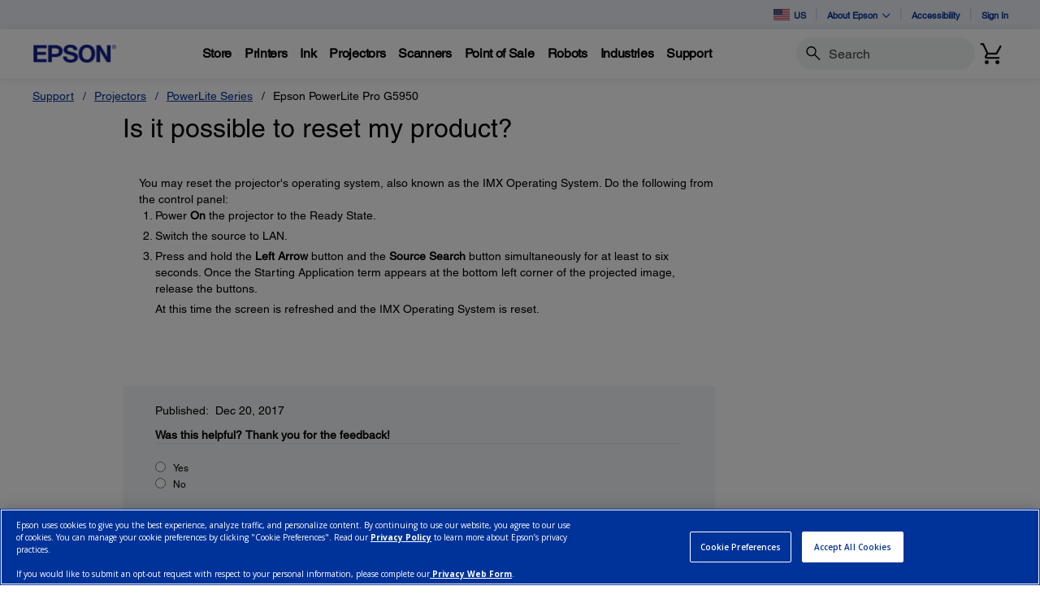

--- FILE ---
content_type: text/javascript;charset=UTF-8
request_url: https://epson.com/_ui/_v202511132316/responsive/common/js/dx-component/acc.dx-faqAccordion.min.js
body_size: 189
content:
ACC.faqAccordion={_autoload:["bindInitFaqAccordionComp"],bindInitFaqAccordionComp:function(){$(".js-dx-faq-accordion-toggle-button").on("click",function(){var a=$(this).attr("data-accordion-id");$(this).toggleClass("active");if($(this).hasClass("active")){$(a+" .js-dx-faq-accordion-toggle-collapse").removeClass("hide").attr("aria-hidden","false");$(a+" .js-dx-faq-accordion-toggle-expand").addClass("hide").attr("aria-hidden","true");$(a+" .js-dx-faq-accordion-button").removeClass("collapsed");$(a+" .js-dx-faq-accordion-collapse:not('.in')").collapse("show");$(a+" .js-dx-faq-accordion-toggle-collapse").parent().data("label_text_1",$(a+" .js-dx-faq-accordion-toggle-collapse").text())}else{$(a+" .js-dx-faq-accordion-toggle-collapse").addClass("hide").attr("aria-hidden","true");$(a+" .js-dx-faq-accordion-toggle-expand").removeClass("hide").attr("aria-hidden","false");$(a+" .js-dx-faq-accordion-button").addClass("collapsed");$(a+" .js-dx-faq-accordion-collapse.in").collapse("hide");$(a+" .js-dx-faq-accordion-toggle-expand").parent().data("label_text_1",$(a+" .js-dx-faq-accordion-toggle-expand").text())}});$(".js-dx-faq-accordion-items").on("shown.bs.collapse",function(){var c=$(this).parent().find(".js-dx-faq-accordion-toggle-button").attr("data-accordion-id");var b=$(c+" .js-dx-faq-accordion-collapse.collapse.in").length;var a=$(c+" .js-dx-faq-accordion-collapse").length;if(a===b){$(c+" .js-dx-faq-accordion-toggle-button").addClass("active");$(c+" .js-dx-faq-accordion-toggle-collapse").removeClass("hide").attr("aria-hidden","false");$(c+" .js-dx-faq-accordion-toggle-expand").addClass("hide").attr("aria-hidden","true")}}).on("hidden.bs.collapse",function(){var b=$(this).parent().find(".js-dx-faq-accordion-toggle-button").attr("data-accordion-id");var a=$(b+" .js-dx-faq-accordion-collapse.collapse.in").length;$(this).addClass("dx-faq-accordion-items-hidden");if(a==0&&$(this).hasClass("dx-faq-accordion-items-hidden")){$(b+" .js-dx-faq-accordion-toggle-button").removeClass("active");$(b+" .js-dx-faq-accordion-toggle-collapse").addClass("hide").attr("aria-hidden","true");$(b+" .js-dx-faq-accordion-toggle-expand").removeClass("hide").attr("aria-hidden","false");$(this).removeClass("js-dx-faq-accordion-hidden")}})}};

--- FILE ---
content_type: text/javascript
request_url: https://epson.com/roducing-Mur-see-thes-Station-Porth-que-speepini
body_size: 224581
content:
(function(){var A=window.atob("[base64]/AADAPkA/QANAPwA/gD2AP0A/wALAP4A/gD/[base64]/ABQBeAEPAGEBegF4AREAeAEOAHoBewEPAHgBfAF7AREAewEPAHwBfQF7AREAewEPAH0BfgF7AREAewEOAH4BfwEPAHsBgAF/AREAfwEOAIABgQEPAH8BfwGBAREAgQEOAH8BggEDAIEBgQENAIIBggF2AYEBgwEDAKYApgANAIMBgwGCAaYAggFeAYMBXgFwAYIBcAFkAV4BXgEyAHABZAELAD0BcAH/AE4B/[base64]/AEPALYAtgD8AREA/AEPALYA/QH8AREA/AEPAP0B/gH8AREA/AEPAP4B/wH8AREA/AEDAP8B/wENAPwB/AH5Af8B+QHyAfwB8gH5AdkB/AEyAPIB8gH8ATYA/AHyAdkB8gH2AfwB9gHvAfIB7wExAPYB8gEGAO8B7wEcAJ0B9gG8AegB/AEcAPYB9gH8AT4B/AHvAfYB9gEGAPwB/[base64]/wCXAE4CTwINAP8A/wASAE8CUAL/AE8C/[base64]/[base64]/[base64]/AIPAN8A3wD8AhEA/AIOAN8A/QIDAPwC/AINAP0C/QL7AvwC/gIOAOEA/wIPAP4CAAP/AhEA/wIPAAADAQP/AhEA/wIPAAEDAQP/AhEA/wIDAAEDAQMNAP8C/wL9AgED/QL6Av8C+gL9AhkAAgMDAAABAAENAAIDAgP6AgAB+gL4AgID+AL2AvoC+gL1AvgC+AL9AgAB/QL4AvEC+AL6Av0C+gLyAvgC+AIGAPoC+gIjAMUA/[base64]/[base64]/[base64]/A4UDfwNBAH4DfgNCAH0DhAODA+4ChQN+A4QDfgN/[base64]/A8ADvwO+A8EDwANBAL8DvwNCALwDwQO/Az4BvwPAA8EDwAMGAL8DvwO6AxkAwQMGAL8DvwNRAjgBwgMGAL8DvwNRA9kBwwO/[base64]/A6oBqgF7A2ACYAJkA6oBqgFgA2ACYAKyAqoBqgFaA2ACYAJYA6oBqgFWA2ACYAJUA6oBqgFPA2ACYAJNA6oBqgFFA2ACYAJCA6oBqgE/[base64]/gD9wMSAPkD+AOXAPwA/AANAPgD+ANNAvwA+QMSAPgD+gMDANQB1AGXAPoD+wMNANQB1AESAPsD/APUAYUB/QPqAvwD/gP5A/0D/QP3A/4D9wMSAP0D/QMDAOAA4ACXAP0D/gMNAOAA4AASAP4D/wPgALwAAAQSAP8D/wMzAvwAAQQABP8D/wMSAAEEAASXAPEA8QANAAAEAAQSAPEAAQQABOgCAgQSAAEEAQQDAMoAygCXAAEEAwQNAMoAygASAAMEBATKAHADBQQwAQQEBAQCBAUEBQT/AwQE/wP3AwUE9wMSAP8D/wMSAGYCBAQOAIQCBQQDAAQEBgSXAAUEBwQNAAYEBgT2AwcECAT/AwYE/wMSAAgEBgSjAnADCAQSAAYEBgQDAI8BjwGXAAYECQQNAI8BjwESAAkECgRnA0gBCwSPAQoEDAQIBAsECAT/AwwE/wMSAAgECAQDAAQBBAGXAAgECwQNAAQBBAESAAsEDAQEAegCDQQSAAwEDgSXANUC1QINAA4EDgQSANUCDwQDABcBFwGXAA8EEAQNABcBFwEOBBAEEQQNBBcBFwESABEEDQRHAXUDEQQSAA0EDQSNAtYAEgTTAA0EEwQRBBIEEQQXARMEFwH/AxEE/wP3AxcBFwESAP8D9wNjA0AC/wMSAPcDEQQDAN4AEgSXABEEEwQNABIEEgRoAhMEFAT/[base64]/[base64]/AS8Af0A/QQLAPwE/AT9BBQB/gQPAGsCawL+BBEA/gQOAGsC/wQPAP4EAAX/BBEA/wQDAAAFAQUNAP8E/wT8BAEFAgX/BI0A/[base64]/[base64]/Bf8APwU8BT4FPAUDAD8FPgUNADwFPAUZAj4FPgUnADwFPAUuAD4FPgUGADwFPAUZAgUCPwUnADwFPAUuAD8FPwUGADwFPAU/[base64]/BYAFggV+BYEFfgUSAIIFgQVfBL8AggV/[base64]/[base64]/[base64]/[base64]/AUGAPsF+wUjAMkA/QW8AdQA1ABDAP0F/QUNAAEEAQQMAP0F/gXUAAEE/wULAEMCAAb/BXoE/wUABhkAAQb/Bc8A/wX+BQEG/gXEA/8F/wUTAEMCAQb/Bc8AAgb+BQEG/gVLAQIGAQZ0BP4F/gUABsIAAAb+BfEC/gUBBgAGAAb7Bf4F/[base64]/gUSAPYF9gU5AwsEBgYSAPYFCQZbBSQCCwYGBgkGBgb+BQsG/gUSAAYGBgY7ArAADQYSAAYGDgZjAwUDDwYNBg4GDgYSAA8GDwYeBGQCEQYSAA8GEgYRBlACEwYOBhIGDgb+BRMG/gUDAA4GDgYNAP4F/gUmAA4GDgYTAD0DEwYOBhYAFAb+BRMG/[base64]/BgsGCwYSADQGNAY7AjQCPwYSADQGNAaPATECQAY/[base64]/wQOADUGNQYPAP8E/[base64]/gUxABQGFAYGAP4F/gUGADoDGgb+BQ0A/gUnABoGGgYJAP4F/gUGABoGGgYGAP4F/gUaBvYBGgYUBv4F/gUEABoGFAYGAP4F/gUDAA4FDgUNAP4F/gUdBg4FDgUPAGMFGgYOBREADgUDABoGHAYNAA4FDgX+BRwG/gX7BA4FDgVRAv4F/[base64]/gUUBh4GFAYYA/4FGAM3AxQG/[base64]/[base64]/gVbBesFFAblBf4F5QXhBRQG4QUSAOUF5QUSACcC/gXlBWQCFAYSAP4F/[base64]/BRwDbwZtA20GcAZuBm8GbgZsBnAGbAZqBm4GagYDAGwGbAYNAGoGagZzBGwGbAYOAIgCiAIDAGwGbAYNAIgCiAJ/[base64]/[base64]/BoAGfwZ+BocFhwUSAH8GfgYABCQCfwYSAH4GfgYKAUICgAZ/Bn4GfwYSAIAGgAZeAbAAgQYSAIAGggZfBCcCgwbQAoIGggaBBoMGgwZ/BoIGfwaHBYMGhwUSAH8GfwZ/[base64]/[base64]/[base64]/[base64]/A8gGGwbMBusB6wHLBhsGGwbKBusB6wHJBhsGGwbGBusB6wHCBhsGGwbFBusB6wHEBhsGGwbBBusB6wG/BhsGGwYyAOsB6wEbBjYAGwa6BnkDvwbrARsG6wEGAL8GGwa7BnkDvwZ8AxsGGwbrAb8G6wEGABsGGwYGAH4DvwYbBg0AGwYnAL8GvwbrARsG6wEOAr8GvwYGAOsB6wETAEYBwQbrARYAwgaFA8EGxAYGAMIGwgbrARkAxgaIA8IGyAbEBsYGxAa/BsgGvwYyAMQGxAa/BjYAvwY1AK4Dxga/BmwCvwbGBpUDxgbEBr8GvwYGAMYGxAYTAK4DxgbEBpUDyAaPA8YGxga/BsgGvwYGAMYGxga/BgsGvwbBAcYGwQEGAL8GvwYZApsDxgYnAL8GvwYuAMYGxgYGAL8GvwbGBlwCxgYnAL8GvwazA8YGxgYGAL8GvwaZA5wDyAYGAL8GvwYzAJwDyQa/BrkGuQbJBqQDygYGALkGuQa/[base64]/QQPADIBMgH9BBEA/[base64]/Ab7BhEA+wYOAPwG/QYPAPsG/gb9BhEA/QYOAP4G/wYDAP0G/QYNAP8G/wYdBv0GAAf/BmoB/wbzBgAH8wbfBo8FAQfzBosA8wb/BgEHAQelA/[base64]/BtEG0QaeAwUHBQfeBtEG0QbcBgUH3Aa5BtEGuQbJBtwGyQbKBrkGuQbJBqcDyQYGALkGuQa/[base64]/[base64]/[base64]/[base64]/[base64]/[base64]/YBWgdPB1kHTwcEAFoHWQcGAE8HTwf0AV8DWgcGAE8HWwdgAtkCXAcSAFsHXQcsAUACXgc8BF0HXwdcB14HXgcSAF8HXwcKAb8AYAcSAF8HYQc7AiUEYgdbBWEHYwdgB2IHYAdeB2MHYgcSAGAHYAd0A/[base64]/[base64]/[base64]/[base64]/B4IHfwcSAIAHgAdhA7gAggcSAIAHgAe6BNYAgweCB4AHggcSAIMHgwduAjwChAcSAIMHgweEB1AChAeCB4MHgwd/[base64]/[base64]/YBngedB5MHkwcEAJ4HnQcGAJMHkwclBqEAngeTB/[base64]/[base64]/[base64]/[base64]/[base64]/AH7AcZAu8H7wcnAOwH7AcuAO8H7wcGAOwH7AcZAgAH8QcnAOwH7AcuAPEH8QcGAOwH7Af3AWkG8gcDAKkC8wcNAPIH8gfsB/MH7AcZAvIH8gcnAOwH7AcuAPIH8gcGAOwH7AfyB1wC8gfxB+wH7AfvB/[base64]/IH6wfUAPEH8QfsB88A7AfxB7QA8QfrB+wH6wfbB/EH2wcGAOsH6wcjAOUH5QcOAGcFZwUDAOUH7AcNAGcFZwUMAOwH8QfrB2cFZwUGAPEH6wcjAOwH7AcPAGIC8QfsBxEA7AcOAPEH8gcDAOwH9AcNAPIH8gcMAPQH9QfrB/IH6wcGAPUH9QcjAGgF9gcMAGgF9wcSAPYH+Af3BxYA9wf1B/gH+AcGAPcH9wc1APIH8gf3B9QC9wcDAPEH+QcNAPcH9wcMAPkH+gc1APcH+wf6BxMD+gf7B/YH+wfyB/oH8gf4B/sH+AdBAPIH8gdCAPYH9gcTAPcH9wf2B+4C9gfyB/cH8gf4B/YH9gcGAPIH8gf1BxkA9QcGAPIH8gcjAPQH9wfyBzgB8gcGAPcH9wcjAPkH+AcOAAkC+gcPAPgH+wf6BxEA+gcOAPsH/AcDAPoH/QcNAPwH/AcMAP0H/gf3B/wH9wcGAP4H/AcjAP0H/QcDAPsH/gcNAP0H/QcMAP4H/wcLAP0H/Qf/ByID/wf9B+YD/Qf/B+cD/wf8B/0H/AcGAP8H/QcjAP4H/gcPAAkCCQL+BxEA/gcOAAkC/wcDAP4HAAgNAP8H/wcMAAAIAQj9B/8H/QcGAAEI/wcjAAAIAQgDAAkCAggNAAEIAQgMAAIIAwgvAwEIAQgDCDIDAwj/BwEI/[base64]/CDkIQAjcAj0IPQg4CEAIOAg2CD0INgg6CDgIOAhBADYINghCADkIOQg/[base64]/CEQIPwhLAUIIQggmAj8IPwgTADoIOgg/CJEAPwhCCDoIOgh0BD8IPwhDCJAAQgg/[base64]/CEkIPwhECEoIRAhBAD8IPwhCAEMIQwgTAEcIRwhDCO4CQwg/CEcIPwhECEMIQwgGAD8IPwhCCBkAQggGAD8IPwgjAE8GTwY/[base64]/[base64]/[base64]/QENAKkIqQgMAP0BrAgEAKkIqQhGAKwIrAipCEwDqQimCKwIpgirCKkIqQhBAKYIpghCAKoIqggOAI4FjgUDAKoIqwgNAI4FjgUMAKsIrAimCI4FjgWpCKwIpggGAI4FjgWoCBkAqAgGAI4FjgUjAKcIqQiOBTgBjgUGAKkIqQgjAP0B/[base64]/CBYAvwi8CMAIwAgGAL8Ivwg1ALsIuwi/[base64]/COsA6wAGAMEIvwgjAMAIwAgOAEoFwQgDAMAIwggNAMEIwQgMAMIIwwi/[base64]/MI9wgDAEsH+AgNAPcI9wgMAPgI+QgTAPcI+gj5CBkA+wj2CPoI9gjEA/sI+gj5CBYA+Qj2CPoI9gh1BPkI+Qh0BPYI9ggLAPcI+gj2CHoE9gj6CBcA+gj2CCoC9gj5CPoI+Qj0CPYI9ggGAPkI+QgjAKICogIDAJ8CnwINAKICogIMAJ8C+gj5CKIC+wgGAPoI+ggjAJ8CnwIDAMYBxgENAJ8CnwIMAMYB/Aj6CJ8C/QgGAPwI/AgDAMoBygENAPwI/AgjAMoB/ggMAMoB/wgSAP4IAAn/CBYA/wj8CAAJAAkGAP8I/wg1AJ8CAQn/CNQC/wgDANMG0wYNAP8I/[base64]/[base64]/[base64]/[base64]/BTgCgAm3AHoJgQl/CYAJfwkSAIEJgAkABA0DgQngAoAJgAkSAIEJgQmACRUGFQZ/CYEJfwl4CRUGFQZ0CX8JdAkDABUGFQYNAHQJdAlxCRUGFQYGAHQJdAkjAHsBewF0CV8DeAkGAHsBewEjAPAG8AYPADEFMQXwBhEA8AYOADEFfwkDAPAGgAkNAH8JfwkbBYAJgAkPAMQHxAeACREAgAkOAMQHxAcDAIAJgQkNAMQHxAd/CYEJfwkmAMQHxAcmBSkGggnEBy0GxAcdAIIJgwk1AMQHhAl/AsQIxAgPAO4H7gfECBEAxAgOAO4HhQkPAMQIxAiFCREAhQkDAMQIhgkNAIUJhQmECYYJhAmDCYUJhQmECcEGwQZ/[base64]/CRgGGAZdAMEGwQYGABgGGAbBBiMBwQYIABgGGAYGAMEGwQYYBh8BGAYGAMEGwQYYBiQBGAYHAMEGwQYGABgGGAbBBjAAwQYFABgGGAZ7AcEGwQYGABgGGAYjALQGfwnPAdgEhAkLAH8JfwmECZ8FhAl/CVEAfwnPAdEEhQkcAH8JfwkTAKcHhwl/CSkFKQVNAIcJfwkpBXwGKQXPAdwE3AR/CSkFKQXPAd8EfwncBCkF3AR/CacHKQWFCdwE3AQ1ACkFKQXcBP8C3ARZAGMBfwkpBdwEKQU1AH8JfwkPADwIPAh/[base64]/COkBfwhHB6AARwcGAH8IfwhHB+wBRwcGAH8IfwhHByMBRwcIAH8IfwgGAEcHRwd/CB8BfwgGAEcHRwd/CCQBfwgHAEcHRwcGAH8IfwhHBzAARwcFAH8IfwjbBEcH2wSFCX8IRwcGANsE2wQjAEQJfwhTALwDiAh/[base64]/CYgCiAJECZsJRAmICIgCiAKKBEQJiAiHBIgCiAJ/CIgIfwgGAIgCiAJ/CCMBfwgIAIgCiAIGAH8IfwiIAh8BiAIGAH8IfwiIAiQBiAIHAH8IfwgGAIgCiAJ/CDAAfwgFAIgCiALbBH8IfwgGAIgCiAIjAHAJiAgGANkBRAnPAZ8EcAkcAEQJRAlUApUAlQALAEQJRAmVAE4BfwlECY8Fmwl/CZMFfwkdAJsJmwkTAH8JfwknBQYFnAl/CfwCfwmbCZwJmwkTAH8JfwmCCYwFnAl/CZ8AfwmbCZwJmwk1AH8JfwlSApoFnAl/CZwFfwmbCZwJmwl/[base64]/CVEAfwkJAKMJowkGAH8JfwmjCSMBowkIAH8JfwkGAKMJowl/CR8BfwkGAKMJowl/CSQBfwkHAKMJowkGAH8JfwmjCTAAowkFAH8JfwnmAaMJowkLAn8JfwmiCaMJogmgCX8JfwmdCaIJoAlcCX8JXAkGAKAJfwlcCSMBXAkIAH8JfwkGAFwJXAl/CR8BfwkGAFwJXAl/CSQBfwkHAFwJXAkGAH8JfwlcCTAAXAkFAH8JfwmcCVwJXAkGAH8JfwkjAPgIoAkOAFwEogkDAKAJowkNAKIJogkMAKMJqAl/[base64]/An2CVsB9gn7CfwJ/AkTAPYJ9gmMAmkE/Qn2CZ8A9gn8Cf0J/AkGAPYJ9gn8CSMB/AkIAPYJ9gkGAPwJ/An2CR8B9gkGAPwJ/An2CSQB9gkHAPwJ/AkGAPYJ9gn8CTAA/AkFAPYJ9gnkAfwJ/AkGAPYJ9gkjAO0J/gngAvUD/wlNAv4JAAoSAP8J/[base64]/Cs4JPwo+CtIJPgoLAD8KPwo+Cg8FPgo/CqgEPwo+CtEJPgo8Cj8KPwoGAD4KPgojAD0KPQoDAOED4QMNAD0KPQoMAOEDQAoTAD0KQQpACgMHAwcLAEEKQgoDB3oEAwdCChkAQgoDB9cJAwc+CkIKQgoGAAMHAwcjADkKOQoDB18DQwpCCjkKOQo/[base64]/CvYBPwrkCT0K5AkEAD8KPQoGAOQJ5AkjANkDPwoGAOQJQQo/Cg0APwonAEEKQQo9Cj8KPQoGAEEKPwoGAD0KPQo/CvYBPwoYBz0KGAcEAD8KPQoyABgHGAc9CjYAPQo1ADIKPwo9CmwCPQoOAKMAowADAD0KQQoNAKMAowAMAEEKQgo/CqMAPwoYB0IKGAcGAD8KPwojAOED4QMTADIKQgrhA6MA4QM/[base64]/QloApIARwoSAP0J/[base64]/[base64]/[base64]/[base64]/[base64]/[base64]/gR0Cl8DpQoGAP4E/gRfBEACqQoSAP4E/gREAjcBqgqpCv4E/gRxCKoKcQgDAP4E/gQNAHEIcQgiAv4E/gQDAGsCawINAP4E/[base64]/QK3wMDAPEK8QoNAN8D3wPlCvEK8QoDAFkDWQMNAPEK8QoMAFkD9ArfA/EK3wMGAPQK9AojAFkDWQMDABwCHAINAFkDWQMMABwC9Qr0ClkD9woGAPUK9QozAFkDWQPGAscA+Ap0A1kDWQMSAPgK+AoSADYJNgkzAm4D+Qr4CjYJ+gpZA/kKWQMSAPoK+Qo8BD4C+goEAfkK+woSAPoK+gq3AEsC/AoSAPoK+grGArwA/Qr8CvoK/Ar7Cv0K+wpZA/wKWQMSAPsK+wqUAgkE/Aq3APsK+woSAPwK/AotAhME/QoSAPwK/gq9BLAA/wr9Cv4KAAv7Cv8K+woSAAAL/wrTACwEAAtuAv8KAQsSAAALAAuPAc4AAgthBQALAwsBCwILAQv7CgML+wpZAwELWQMDAPsK+woNAFkDWQP1CvsK9QolBgsBCwEPAMoJygkLAREACwEOAMoJ+woDAAsBCwENAPsK+wr1CgsB9QodAPsK+woTAPUKAQv8BGgFaAUBC/cAAQv7CmgFaAVZAwELWQMyAGgFaAVZAzYAWQM5AAEL+wpZAzYAWQNoBfsKaAUxAFkDWQMGAGgFaAUDANIA0gANAGgFaAUjANIA+woGAGgFAQv7Cg0A+wonAAELAQsJAPsK+woGAAELAQsGAPsK+woBC/YBAQtZA/sKWQMEAAEL+woGAFkDWQMjABwCHAJZA18DAQv7ChwCHAL3CgEL9wrfAxwCHAIyAPcK3wMcAjYAHAI5APUK9QocAjYAHALfA/[base64]/BvUKPwYSAPcK9wo/BhcHPwZmBvcKZgYDAD8GPwYNAGYGZgblCj8GPwYPAMYJFwc/BhEAPwYDABcHxgkNAD8GPwYOBcYJ9woPAJIBkgH3ChEA9woDAJIB+woNAPcK9wo/BvsKPwYdAPcK9wpmBj8GZgYyAPcK9wpmBjYAZgY5AD8GPwZmBjYAZgb3Cj8GPwYGAGYGZgZ8Ab8A9wpgAmYGAQsSAPcK9wrNAEUCAgsSAPcK9wqEAvUDAwsCC/cKBAsBCwMLAQsSAAQLAwu9BEICBAtnAwMLBQsSAAQLBAuNAhwDBgsSAAQLBAt0A2ECBwsGCwQLBgsFCwcLBQsBCwYLAQsSAAULBQs7AkACBgt/[base64]/[base64]/[base64]/YBIgsnCR4LJwkEACILHgsGACcJJwlPAW8CbwISACcJJwmPAfEAIgtuAicJJwlvAiILbwISACcJJwlhAzsHOwcSACcJJwk7B/[base64]/CzwLQQvcAkALQAs+C0ELQQuBAkALgQI9C0ELPQtBAIECgQJCADwLQAs/[base64]/gINAFYBVgEMAP4CUAs1AFYBUQtQCxMDUgtRC00LUQtPC1ILTwtOC1ELTgtBAE8LTwtCAE0LUQsTAFYBUgtRC+4CUQtPC1ILTwtOC1ELTgsGAE8LTwtLCxkAUQsGAE8LTwsjAFEBUQFPCzgBUgsGAFEBUQEjAP4C/gIDAOEA4QANAP4C/[base64]/[base64]/[base64]/[base64]/[base64]/[base64]/[base64]/YBmQsNB5gLDQcEAJkLmAsGAA0HDQc5A4MHgwcSAA0HDQc5A/EAmQt/[base64]/[base64]/BUACtAsSALMLswu0C0UEtQuxC7MLsQsSALULswt8AWQCtQsSALMLtgu1C1MBUwESALYLtgtfBLgCtwsSALYLtgu3C/[base64]/[base64]/YB5gvhC+ML4QsEAOYL4wsGAOEL4Qv8BFIBUgHhC4wA4QtYBFIB5gsGAOEL4QtaBDYA5wsGAOEL4QsDAPwG/AYNAOEL4QvHAfwG/AYPAEIJQgn8BhEA/[base64]/YB7gvsC+0L7AsEAO4L7QsGAOwL7AtvBFIB7gsGAOwL7AtyBDYA7wsGAOwL7At3BDgB8AsGAOwL7At5BN4E8QsGAOwL7AvGAP0C8gsSAOwL8wvTAMcA9AvyC/ML9QsDAPQL9AsNAPUL9QvIC/QL9Av1C38E9QsGAPQL9AvbAvMA9gsGAPQL9As1AIgE9wv0C+IL9Av3C4QE+AtTAPQL9Av3C4IE9wsyAPQL9Av3C+IH9wv0C4IE9Av4C/cL9wtTAPQL9Av3C+UL9wv0APQL9AsxAPcL9wsGAPQL9AsGAH0E+Av0Cw0A9AsnAPgL+AsJAPQL9AsGAPgL+AsGAPQL9Av4C/YB+Av3C/QL9AsEAPgL9wsGAPQL9Av0AFIB+AsGAPQL9AvCAZEB+Qv0C+IB9AsGAfkL+QsGAPQL9AsgAgoCCgL0C6YA9AuGBAoCCgIGAPQL9AuJBN4E+gsGAPQL9AvqAiwE+wsSAPQL/AvlBRwD/Qv7C/wL+wsDAP0L/AsNAPsL+wvIC/wL/Av7CyMD+wsGAPwL/AuLBI8E/QsGAPwL/As1AJwE/gv8C+IL/Av+C5YE/wtTAPwL/Av+C+YC/gsyAPwL/Av+C+IH/gv8C+YC/Av/C/4L/gtTAPwL/Av+C+UL/guQBPwL/AsxAP4L/gsGAPwL/AsGAI0E/wv8Cw0A/AsnAP8L/wsJAPwL/AsGAP8L/wsGAPwL/Av/C/YB/wv+C/wL/AsEAP8L/gsGAPwL/AuQBFIB/wsGAPwL/AuVBDYAAAwGAPwL/AsPAEUFRQX8CxEA/AsDAEUFAQwNAPwL/AvCAQEMAgz8C7wC/AuXBAIMAgwGAPwL/AuaBN4EAwwGAPwL/AvGADcBBAwSAPwL/AsEDGgDBQwDAPwL/AsNAAUMBQzIC/wL/AsFDC8BBQwGAPwL/AueBEkCBgwGAPwL/As1AMQEBwz8C+IL/AsHDKUECAxTAPwL/AsHDKcEBwwyAPwL/AsHDOIHBwz8C6cE/AsIDAcMBwxTAPwL/AsHDOULBwymBPwL/AsxAAcMBwwGAPwL/AsGAKIECAz8Cw0A/AsnAAgMCAwJAPwL/AsGAAgMCAwGAPwL/AsIDPYBCAwHDPwL/AsEAAgMBwwGAPwL/AumBFIBCAwGAPwL/AuqBDYACQwGAPwL/AsPAAkFCQX8CxEA/AsDAAkFCgwNAPwL/AsOBQoMCwz8C9AK0AqsBAsM/[base64]/[base64]/YB4gvQCgoDCgMEAOIL0AoGAAoDCgP6AlIB4gsGAAoDCgMDAzYA5QsGAAoDCgP8BEcFRwUKA8IACgMvAkcFRwUGAAoDCgMVAxkDQQwGAAoDCgMXA18DQgwGAAoDCgMPAC0ILQgKAxEACgMOAC0ILQgDAAoDCgMNAC0ILQjqAQoDCgMtCAoMLQj/BgoDCgMaAy0I/[base64]/YK9gpfB3gMXwcDAPYK9goNAF8HXwcmAPYK9goOBWwGHAv2CnEG9godABwLHAsTAPYK9gocCwcFBwUTAPYK9grHBmwFbAX2CqYA9goHBWwFBwXHBPYKxwRfBwcFBwUGAMcExwQABBAEXwdIBccExwQSAF8HXwdnA/[base64]/BnEBcQFCDMcExwRBDHEBcQFHBccExwTlC3EBcQHiC8cExwTQCnEBcQEtDMcExwTFAnEBcQFADMcExQISBXEBcQE/[base64]/[base64]/[base64]/C3EBcQE9CxkBGQE6C3EBcQE1CxkBGQEuAXEBLgE0CxkBGQEzCy4BLgExCxkBGQEuCy4BLgEtCxkBGQEqCy4BLgEnCxkBGQElCy4BLgEiCxkBGQGoBS4BLgEqBxkBGQE7By4BLgHbARkBGQEeCy4BLgEHCxkBGQEaBi4BLgFmAhkBGQEMCy4BLgELCxkBGQEBCy4BLgE/[base64]/[base64]/[base64]/[base64]/[base64]/[base64]/[base64]/[base64]/[base64]/[base64]/BgYIPwYVBjAGFQYSAD8GMAasAikCPwYSADAGMAYoASkCSwY/[base64]/wYSAO8G7wYeBD4CAgc7Au8G7wb/BgIH/wbZBu8G2QYSAP8G7wZEBCEB/wZEAu8GAgd3A/8G/wYSAAIHAgd8Ac4ACgdEAgIHFQcSAAoHCgdgAjEBKgfnAgoHCgcVByoHKgf/BgoH/wbZBioH2QYSAP8G/wY5A7gAKgcWAf8G/wbuCSoHKgcSAP8G/wbnAjQCOwd8Af8GRwcSADsHOwctAiQCZQdhAzsHOwdHB2UHRwcqBzsHOwcSAEcHRwcsAQsEbQdnA0cHcgcSB20HbQcSAHIHcgenADwDdwduAnIHfwcSAHcHdwdbBegCgAduAncHdwd/[base64]/[base64]/IHvQcSAOsH6wcsAW0C8gcSAOsH9QdHAf0C9gfyB/UH9wcSAPYH9gdoAscA/AcSAPYH/Qf8BxIFEgX3B/0H/we9BxIFEgUSAP8H/wd/[base64]/0H/Qe9BwwIDAgSAP0H/QcMCJMHkweYB/[base64]/[base64]/CEIIPwgSAEMIQgjTAPwAQwgSAEIIRAjUAToBSghDCEQISwgSAEoISggSACwILAhKCP8GTAhLCCwILAg/[base64]/wZXCGEIYQg/CP8G/wY2CGEIYQgSAP8G/wZhCEwITAgDAP8G/wYNAEwITAgCAf8G/wZMCBYGTAgGAP8G/wbnAjYCYQgeBP8G/wYSAGEIYQh8AWMFYwX/BmEI/wYSAGMFYwU8BL4BYQgYAWMFYwgSAGEIYQhNAn0FfQVjCGEIYQj/Bn0FfQUSAGEI/wZPATEBYQjqAv8G/wYSAGEIYQj0AzgIYwj/BmEI/wYSAGMIYQhIBS4IYwgSAGEIYQjlBYUBZQjnAmEIZghjCGUIYwj/BmYI/wZ9BWMIfQUSAP8G/wZeAUUEYwgSAP8G/wbcAHUDZggwAf8G/wZjCGYIYwgSAP8G/wYiBP0CZgg5A/8G/wYSAGYIZggzAr8AZwjTAGYIaAj/BmcI/wZjCGgIYwgSAP8G/wZqAyQCZwinAP8GaAgSAGcIZwh0A+IA4gBoCGcIZwgSAOIA4gB8AQ0Dagg7AuIA4gASAGoIagjiANQF4gBnCGoIZwhjCOIA4gB9BWcIfQUDAOIA4gANAH0FfQUCAeIA4gB9BaACfQUGAOIA4gADAMoJZwgNAOIA4gAdBmcIZwjiAN8K4gABAmcIZwh/B+IAagh+A2cIZwgGAGoIagjgAscAbAjGAGoIbQgSAGwIbAi+BDwDcQgSAGwIbAhxCMcCcghtCGwIbAgSAHIIbQg8BEACcghPAW0IfggSAHIIcggSABMGEwbnAv0CfwhyCBMGcgh+CH8IfghsCHIIbAgSAH4IfgjGAHIHcgcSAH4IfgjgAjcBfwgSAH4Iggj0A0sChQh/CIIIfwhyB4UIcgcSAH8IfwhqAzEBgggQAX8IfwgSAIIIgggSALoFhQiCCHEDggh/[base64]/[base64]/[base64]/[base64]/CMAIvwgSAMEIwAjcABMHEwcSAMAIwAi9BIoFigUTB8AIEwe/CIoFigVoCBMHEweyCIoFigUDABMHEwcNAIoFigUCARMHEweKBaACigUGABMHEweWCOIA4gB+AxMHEwcGAOIA4gBNAs4AaAhPAeIAsggSAGgIaAgSAEYCRgJoCPMHvwiyCEYCRgISAL8IsggSAIIFvwhqA/[base64]/[base64]/[base64]/[base64]/[base64]/BxEJIAl+AxMJEwkGACAJIAkQCCgFKAWKByAJigcSACgFKAX0A78AIAmEBigFhAYSACAJIAldAmECKAkSACAJIAmNAjoBMAkoCSAJIAmEBjAJhAaKByAJigcSAIQGhAaKB8gHigcSAIQGhAaKBwMIAwgDAIQGhAYNAAMIAwgCAYQGhAYDCBUGAwgGAIQGhAaKB/0HigcDAIQGhAYNAIoHigcCAYQGhAaKBxYGigcGAIQGhAbgAAsE/QcQAYQGIAkkCP0H/QciCCAJIggSAP0H/QeNAg0DJAhbBf0H/QcSACQIJAhPAUUCIAnQAiQIJAj9ByAJ/QcSACQIJAhPAW0CMglHASQIJAgSADIJMgnGADUENQQkCDIJJAj9BzUE/QciCCQIIgggCP0H/QcDACIIIAgNAP0H/QcCASAIIAj9B6AC/QcGACAIIAjHBpMFIgggCLIDIAgBAiIIIgh/[base64]/[base64]/BTwHPAdnB/IHZwcSADwHPAfcAP0C8geNAjwHPAcSAPIH8ge7AOMCHQg8B/[base64]/BS4C8gcSAL0HvQduAvIA8wfyB70HvQe+B/MHvgeLAr0HiwK3Br4HtwYDAIsCiwINALcGtwYCAYsCiwLHAUsEvQeLAmsBiwIBAr0HvQd8AosCiwK3Br0HtwYGAIsCiwIsARwDvQf0A4sCiwJcB70HXAcSAIsCiwIWARwDvQcSAIsCiwJ8AUQBvge7AIsC8ge9B74HvQdcB/IHXAcSAL0HvQflBQsEvgcSAL0H8gdeATcB8wejAvIH9we+B/MHvgcSAPcH8wddAksC9wcSAPMH8wf0A+EC/QebBPMHAwj3B/0H9we+BwMIvgdcB/cHXAcSAL4HvgdEAnEB9wfsCb4HvgcSAPcH9wcSANcF1wVuAmEC/QfQAtcFAwj3B/0H9we+BwMIvgcSAPcH9wdgAm0C/QcsAfcHAwhPCf0H/QcSAAMIAwjGAL8ABggSAAMIHQgoAS4CIAjGAh0IHQgGCCAIIAj9Bx0I/Qe+ByAIvgdcB/0HXAcDAL4HvgcNAFwHXAcCAb4HvgfqASUI/Qe+B9oHvgcBAv0H/Qd8Ar4HvgdcB/0HXAcGAL4Hvgc5A+cJ/QcSAL4HvgdjAwsEHQgeBL4HIAj9Bx0I/QcSACAIHQhbBUUCIAgeBB0IHQgSACAIIAhjAw0DIghnAyAIIAgdCCIIHQj9ByAI/QcSAB0IHQjGAIwIIAgSAB0IIghNAhsLJQggCCIIIAgSACUIIghjA7wAJQhIBSIILAgSACUIJQi3ANkCLghjAyUIMwgsCC4ILAggCDMIIAj9BywI/QcDACAIIAgNAP0H/QcCASAIIAgOAH4KLAgDACAIIAgNACwILAgdBiAIIAgsCPsB+wEBAiAIIAh8AvsB+wH9ByAI/[base64]/[base64]/[base64]/[base64]/[base64]/[base64]/[base64]/BhQIRgnZBqcD2QYGAEYJRgm/[base64]/[base64]/[base64]/[base64]/[base64]/sB+wFdBDwFSQN6BvsB+wEQBUkDSQNzBvsB+wFqBkkDSQNhBvsB+wHhBUkDSQOHBfsB+wFGBUkDSQOMBPsB+wEDBUkDSQM1B/sB+wEXBUkDSQMzB/sB+wEyB0kDSQMxB/sB+wEwB0kDSQMuB/sB+wEeB0kDSQMHBfsB+wEJB0kDSQMFB/sB+wFGBkkDSQPcBvsB+wHYBkkDSQPRBvsB+wHJBkkDSQOoBvsB+wGrBkkDSQOqBvsB+wG1BEkDSQMjBvsB+wGmBkkDSQOlBvsB+wGfBkkDSQO0BfsB+wHLAkkDywLkBPsB+wGDBMsCywI/A/sB+wFeBMsCywLfA/sB+wGOB8sCywJUA/sB+wGNB8sCywKMB/sB+wGLB8sCywIuA/sB+wEeA8sCywLFBvsB+wE1BMsCywL4AvsB+wHFAssCxQK2AvsB+wGpAsUCqQJmAvsB+wGOA6kCZgJcA/[base64]/[base64]/IASQMeA1QDHgMDAEkDSQMNAB4DHgMiAkkDVAP2AOUAXAPXAVQD1wH3AYsBiwHXAT8J1wE6BYsBiwFcA9cB1wH2ALMAXAOLAdcBiwH3AkYBjgMIAs8AkgOLAY4DjgOZBJIDkgMKAs8AkwOSA74CkgOOA5MDjgP1ApIDkgMKAr4CkwOSA/UEkgOOA5MDjgOIA5IDkgMGAI4DjgP8Af0A/[base64]/QDDA44DjgPCA/0A/QDBA44DjgPAA/0A/QC7A44DjgO5A/0A/QC2A44DjgO0A/0A/QCwA44DjgOtA/0A/QCpA44DjgOmA/0A/QCjA44DjgOhA/0A/QCdA44DjgOaA/0A/QCXA44DjgOSA/0A/QCJA44DjgOGA/0A/QCEA44DjgN/A/0A/QB7A44DjgOMAf0A/QAGAI4DjAH9AOwB/QAGAIwBjAH9ACMB/QAIAIwBjAEGAP0A/QCMAR8BjAEGAP0A/QCMASQBjAEHAP0A/QAGAIwBjAH9ADAA/QAFAIwBjAFcA/0A/QAeA4wBjAEJAP0A/QAGAIwBjAH9ACMB/QAIAIwBjAEGAP0A/QCMAR8BjAEGAP0A/QCMASQBjAEHAP0A/QAGAIwBjAH9ADAA/QAFAIwBjAEZAv0A/QAnAIwBjAEuAP0A/QAGAIwBjAEZAkkDHgMnAIwBjAEuAB4DHgMGAIwBjAEeA1wCHgP9AIwB/QAnAB4DjAETAv0A/[base64]/[base64]/BW0GvwVzAFoGWgbFAr8FvwUGAFoGWgY1AEMJbQZaBkEJWgbfBuAGigZaBrIDWgZtBooGbQaFCVoGWgYGAG0GbQYzAEMJigZtBhQImQaKBhYAigYGAJkGmQZtBhsIbQaZBhYAmQYGAG0GbQbbBAAH2wSZBm0GbQaKBtsE2wRaBm0GWga/BdsE2wQxAFoGvwUGANsE2wTFAlEAxQIGANsE2wQGABgGGAbbBA0A2wQnABgGGAbFAtsExQIGABgG2wQGAMUCxQLbBPYB2wS/BcUCxQIEANsE2wQGAMUCxQIeBOwFvwU7BcUCxQISAL8FOwXNADoBvwWnADsF7AUSAL8FvwXsBf8A7AXFAr8FxQIDAOwFvwUNAMUCxQJdBL8FvwX8BAgFCAW/BagAvwU1BAgFNQS/BY0ACAU1BI0ANQQIBd8D3wNFADUENQTfA18A3wPFAjUExQIGAN8D3wMPAGoHNQTfAxEA3wMOADUECAUPAN8D3wMIBREACAUOAN8DvwUDAAgFCAUNAL8FvwXHAQgFCAUOAF4H7AUPAAgFCAXsBREA7AUOAAgFCAUDAOwF7AUNAAgFCAW/BewFvwX0BAgF9AS/BYsACAX0BIsA9AQIBYwACAX0BIwA9AQGAAgFCAW/BRYAvwUIBRYACAW/BdoAvwUIBdoACAUGAL8FvwU1AEsHGAa/[base64]/[base64]/[base64]/QFoBhEAaAYOAP0B/QEPAGgGaAb9AREA/QEDAGgGbQYNAP0B/QFkBm0GZAYZAv0B/QEnAGQGZAYuAP0B/[base64]/BZQBlAEnAGIBYgEWCpQBlAGVBWIBYgEkBZQBlAFkBWIBYgFPBZQBlAFRBWIBYgEHAZQBBwEyAGIBYgEHATYABwH8BIoFlAEHAagABwH7BJQBlAFiAQcBBwEGAJQBYgEXCjgBlAEGAGIBYgEbCpkLowEGAGIBYgH5AYME/[base64]/[base64]/[base64]/[base64]/[base64]/EG8QbyBvoG8gYSAPEG8QZ0Aw0D+gYsAfEG8QYSAPoG+ga3ABwD+wYzAvoG+gbxBvsG8QbyBvoG8gYSAPEG8Qa6BLgAugTTAPEG+gYSALoEugQEATwC+wZuAroEugT6BvsG+gYSALoEugRjA20C+wajAroEugQSAPsG+wY8BLYE/[base64]/IG8gYSAPoG+gZbBW4D+wb6AfoG+gHyBvsG8gYSAPoB+gGbBCUE+gYSAPoB+gH6BvYF9gUSAPoB+gHGALwA+gYSAPoB+gG3AEgB/wb6BvoBAAf2Bf8G/wbyBgAHAAcDAP8G/wYNAAAHAAcNBf8G/wYAB+kBAAcyAP8G/wYABzYAAAf/BkAH/wYJAAAHAAcGAP8G/wYAB+wBAAcGAP8G/wYAByMBAAcIAP8G/wYGAAAHAAf/Bh8B/wYGAAAHAAf/BiQB/wYHAAAHAAcGAP8G/wYABzAAAAcFAP8G/wYcAAAHAAcOBfAAAwcAB0QGAAcdAAMHAwf/BgAH/wYxAAMHAAcGAP8G/wYGAG4KAwf/Bg0A/wYnAAMHAwcJAP8G/wYGAAMHAwcGAP8G/wYDB/YBAwcAB/8G/wYEAAMHAAcGAP8G/wZjA0QBAwdzB/8G/wYSAAMHAwdjCMQIBQf/BgMH/wYSAAUHBQcsASQCCAc/BgUHPwYSAAgHBQdkClAICAc/BgUHBQf/BggH/wYDAAUHBQcNAP8G/wYNBQUHBQf/BukB/wYyAAUHBQf/BjYA/wYFB0AHBQcJAP8G/wYGAAUHBQf/BuwB/wYGAAUHBQf/BiMB/wYIAAUHBQcGAP8G/wYFBx8BBQcGAP8G/wYFByQBBQcHAP8G/wYGAAUHBQf/BjAA/wYFAAUHBQccAP8G/wYDAMMHCAcNAP8G/wbCAQgHCwcOAJIBkgEPAAsHCweSAREAkgEDAAsHDwcNAJIBkgH/Bg8H/wYdAJIBkgEFB/8G/wYxAJIBkgEGAP8G/wYGAGsKBQf/Bg0A/wYnAAUHBQcJAP8G/wYGAAUHBQcGAP8G/wYFB/YBBQeSAf8GkgEEAAUH/[base64]/[base64]/UG8AMSABMH9QbyBsQI8gbwA/UG8AMSAPIG8gYDB4sG9QY/BvIGPwbwA/UG8AMDAD8GPwYNAPAD8AMNBT8GPwbwA+kB8AMyAD8GPwbwAzYA8AM/BkAHPwYJAPAD8AMGAD8GPwbwA+wB8AMGAD8GPwbwAyMB8AMIAD8GPwYGAPAD8AM/Bh8BPwYGAPAD8AM/BiQBPwYHAPAD8AMGAD8GPwbwAzAA8AMFAD8GPwYcAPAD8AMPAA0I8gbwAxEA8AMOAPIG8gYDAPAD8AMNAPIG8gbfBvAD9QbyBrID8gYeBvUG9QY/[base64]/[base64]/[base64]/gQyBjgGowUGAP4E/gR0CrkFuQUGAP4E/gSqClYEMgYGAP4E/gQPAJ8JOAb+BBEA/gQPADgGOAb+BBEA/gQPADgGOAb+BBEA/gQOADgGOAYPAP4E/gQ4BhEAOAYPAP4E/gQ4BhEAOAYOAP4E/gQPADgGOAb+BBEA/gQPADgGOAb+BBEA/gQPADgGOAb+BBEA/gQOADgGOAYPAP4E/gQ4BhEAOAYOAP4E/gQPADgGOAb+BBEA/gQPADgGOAb+BBEA/gQPADgGOAb+BBEA/gQPADgGOAb+BBEA/gQOADgGOAYPAP4E/gQ4BhEAOAYOAP4E/gQPADgGOAb+BBEA/gQOADgGOAYPAP4E/gQ4BhEAOAYPAP4E/gQ4BhEAOAYOAP4E/gQPADgGOAb+BBEA/gQOADgGOAYPAP4E/gQ4BhEAOAYPAP4E/gQ4BhEAOAYDAP4E/gQNADgGOAa1Cv4E/[base64]/[base64]/[base64]/[base64]/[base64]/gI5B+4CQQeWBv4C/gI1B0EHlgYGAP4C/gJPCxkANQcGAP4C/gJRATgBUQEGAP4C/gJTC+EA4QAGAP4C/gILAFcLSQf+AiID/gJJB+YDSQf+AucD/gJVC0kHSQcGAP4C/gJYC1oLTgcGAP4C/gIvA7YHWgf+AjID/gJbC1oHWgcGAP4C/gIMAAQEYQdfC/[base64]/gAuAfYBbsH2AV0BLgHuAe5B/gAuwe4B/oAuAfYBbsH2AUmArgHuAcTAPMGuwe4B/[base64]/gE+ATfBxoBGgHcB/gE+ATYBxoBGgHJB/gE+ATHBxoBGgHFB/gE+ASWCxoBGgHDB/gE+ATBBxoBGgHAB/gE+AS7BxoBGgG5B/gE+AS4BxoBGgHYBfgE+ATWBBoBGgF9B/[base64]/[base64]/[base64]/[base64]/[base64]/EE7ASUA3cElAPkA+wEdwTjA5QDlAPaA3cE2gMbA5QDGwNFA9oDRQM7AxsDGwMxAEUDOwMGABsDGwMGAJoERQMbAw0AGwMnAEUDRQMJABsDGwMGAEUDRQMGABsDGwNFA/YBRQM7AxsDGwMEAEUDOwMGABsDGwMsAXUDRQPlAhsDlAMSAEUDRQN/[base64]/[base64]/[base64]/gH6QcDAO0H7QcNAOkH6Qe/Bu0HvwbpBxkD6QcGAL8GvwY1AD8C7Qe/BsoC7wftB80C7QfCAu8H7wcaA+0H7QcGAO8H7wcSACYD+AfvBxYA7wcnA/gH+AcGAO8H7we/BtQCvwbvBx0D7wcGAL8GvwYTADUD+Qe/BiYD+gfcAvkH+QckA/oH+gfvB/kH7wf4B/oH+AdBAO8H7wdCACYD+Qe/Bu4CvwbvB/kH7wf4B78GvwYGAO8H7wcnAxkA+AcGAO8H7wcwAzgB+QcGAO8H7wdLAT0D+gfUAO8H7wcLAH0D+wfvB3oE7wf7BxkA/QfvB6oA7wf6B/0H+gdZBO8H7wf7B6oA+wfvB7cB7wf6B/sH+gc6A+8H7wcGAPoH+gdBA0QD+wcGAPoH+gcSAEAD/Qf6BxYA+gdIA/0H/QcGAPoH+gc1AEQD/gf6B9QCAAh6BRMDegUACEADAAj+B3oFegX9BwAI/QdBAHoFegVCAEAD/gcTAEsDAAj+B+4C/gd6BQAIegX9B/4H/QcGAHoFegVIAxkA/[base64]/Qf7B5sHmwcZBv0H+wfvB5sHmwdeBPsH7wf5B5sHmwf4B+8H7we/BpsHvwbtB+8HmwfpB78GvwYyAJsHmwe/BjYAvwY5AHoFegW/BjYAvwabB3oFegUGAL8GvwaiA6oBqgEGAL8GvwZdAicCmwfGAL8GvwYSAJsHmwczAnYHdge/BpsHvwYSAHYHdgd0AzgCOAK9BHYHdgcSADgCOAJeARwDmwcWATgCOAJ2B5sHdge/[base64]/gH+AcSAPsH+QcSAGkDaQOPAd0C+wcSAGkDaQMWAUUC/Qf7B2kDaQP5B/0H+Qf4B2kDaQMSAPkH+Ae+BEsC+QdEBPgH+AcSAPkH+QfnAksC/QerCPkH+Qf4B/0H+AcSAPkH+QdgAiQC/QfgAPkH/gcSAP0H/QctBVACLQX+B/0H/Qf4By0FLQVpA/[base64]/Qf4B7cD+AeTBP0H/QdGAPgH+Af9B0wD/QebCPgH+AcBAf0H/QeZCPgH+Ad2B/0H/QdBAPgH+AdCALcD/geRA8AGkQP4B/4H/gf9B5EDkQMGAP4H/QecCLwD/gcyAP0H/Qf+B7wD/gdSALwDAgg5AP4H/gcCCKAIAgj9B/4H/Qe1AwII/gcGAP0H/Qe4AxkAAggGAP0H/QfqASIGIgb9B/AH/QdTByIGIgZRAv0HUwcGACIGIgYzAs4A/Qe9ByIGIgYSAP0HvQemBQkGpgUiBr0HCQYSAKYFpgU7AtYAIgYSAKYFvQf0Aw0D/QciBr0HIgYSAP0HvQciBtoIIgYJBr0HCQYDACIGIgYNAAkGCQYiAiIGIgYJBlkCCQYGACIGIgZfAtkBvQcGACIGIgYSALkB/QciBhYAIgb0Af0H/QcGACIGIgawBKEIsAQiBrkBIgaTBLAEkwRGACIGsASTBEwDkwSbCLAEsAQBAZMEAQGZCLAEkwT9BwEBAQFBAJMEkwRCALkBsAQTAD4BIgawBMAG/QeTBCIGkwQBAf0HAQEGAJMEkwScCNkBIgYyAJMEkwQiBtkBIgZSANkB/Qc5ACIGIgb9B6AI/[base64]/BrYAtgBGAq0ArQDdAbYAtgCSAa0ArQD/[base64]/[base64]/[base64]/[base64]/[base64]/BdoCkQLcAnwCfALSApECkQKIAnwCfAKOApECiAJBAHwCfAJCANoCjgL/[base64]/[base64]/ED6gMSACQE8QNoAmECJARhA/EDSQQSACQEJARJBP8A/wDqAyQE6gMDAP8A/wANAOoD6gMiAv8A/wDqA4AD6gMGAP8A/wCfB8oCJAT/AM0C/wDCAiQESQSBA/8A/wAGAEkESQRPDH0DSwQGAEkESQRBBnkDWgTcAkkEXAR8A1oEWgRLBFwESwRVDFoEWgRBAEsESwRaBFoMWgQGAEsESwTUAJUD1AChBqoAXARLBNQA1AB0BFwESwRoBKoAXARLBL8BSwTUAFwE1ABLAUsESwRZBNQA1ADyAxMF8gNLBNQA1ACPA/[base64]/ID8gNcDEUCRQJaBPID8gP/AEUC/wDqA/IDRQLoA/8A/wDjA0UCRQLhA/8A/wDPA0UCRQKmBv8A/wClBkUCRQJzA/8A/wCSA0UCRQKRA/8A/wCLA0UCRQI/A/8A/wByA0UCRQI3A/8A/wBoA0UCRQIoA/8A/wBdA0UCRQJZA/8A/wC9AkUCRQJBDP8A/wCnAkUCRQKfAv8A/wAEA0UCRQKRAv8A/wCOAkUCRQKIAv8A/wCBAkUCRQJqAv8A/wBVAkUCRQLHB/8A/wBlAkUCRQLDB/8A/wDBB0UCRQLAB/8A/wC7B0UCRQK5B/8A/wD8BUUCRQJiAv8A/wCzB0UCRQKyB/8A/wAvDEUCRQKAB/8A/wB8B0UCRQJzB/8A/wBxB0UCRQL3Bv8A/wCZBkUCRQInAf8A/wCRAEUCkQCwBf8A/wCDBZEAkQAfBv8A/wDYBZEAkQB3BP8A/[base64]/[base64]/wCPA+oA6gAGAP8A/wDLBqEHAQH/[base64]/QHnAfMB5wEDAP0B8wENAOcB5wFMBfMB/QHnAekB5wEJAP0B/QEGAOcB5wH9AewB/QEGAOcB5wH9ASMB/QEIAOcB5wEGAP0B/QHnAR8B5wEGAP0B/QHnASQB5wEHAP0B/QEGAOcB5wH9ATAA/QEFAOcB5wGiA/0B/[base64]/A18BPwNUAiIBIgE/A+kBVAKaAY0APwMiAVQCVAIJAD8DPwMGAFQCVAI/A+wBPwMGAFQCVAI/AyMBPwMIAFQCVAIGAD8DPwNUAh8BVAIGAD8DPwNUAiQBVAIHAD8DPwMGAFQCVAI/AzAAPwMFAFQCVAIDAj8DPwMGAFQCVALmATgHRQM/A1QCPwN0AkUDRQMIAz8DPwNTAkUDRQNMAj8DPwMJAEUDRQMGAD8DPwNFAyMBRQMIAD8DPwMGAEUDRQM/Ax8BPwMGAEUDRQM/AyQBPwMHAEUDRQMGAD8DPwNFAzAARQMFAD8DPwOOAkUDRQMGAD8DPwNDAJ0BYgM/A+kBPwNiA4wJYgMJAD8DPwMGAGIDYgM/A+wBPwMGAGIDYgM/AyMBPwMIAGIDYgMGAD8DPwNiAx8BYgMGAD8DPwNiAyQBYgMHAD8DPwMGAGIDYgM/[base64]/[base64]/IA8gDBAwEBAQHAA/IA8gC7AwEBAQG5A/IA8gC2AwEBAQG0A/IA8gCwAwEBAQGtA/IA8gCpAwEBAQGmA/IA8gCjAwEBAQGhA/IA8gCdAwEBAQGaA/IA8gCXAwEBAQHqAPIA6gCJAwEB8gCGA+oA6gCEA/IA8gB/A+oA6gB7A/[base64]/QHzAYcD8wHBAf0BwQHkAfMB5AFBAMEBwQFCAIcD8wETAJUD/QHzAe4C8wHBAf0BwQHkAfMB5AEGAMEBwQGIAxkA8wEGAMEBwQGPAzgB/[base64]/[base64]/[base64]/QHkARYA5AHAAv0B/[base64]/[base64]/wL2AtoC2gISAP8C9gL0AysJ/wISAPYC9gL/AssF/wLaAvYC9gIDAP8C/wINAPYC9gJKAv8C/wL2AukB9gIyAP8C/wL2AjYA9gL/AkAH/wIJAPYC9gIGAP8C/wL2AuwB9gIGAP8C/wL2AiMB9gIIAP8C/wIGAPYC9gL/Ah8B/wIGAPYC9gL/AiQB/wIHAPYC9gIGAP8C/wL2AjAA9gIFAP8C/wIcAPYC9gIUBh0CHQL2AmUG9gLDBh0CHQL/AvYC9gIGAB0CHQKPASsJ/wISAB0CHQL/AssF/[base64]/[base64]/sC+wIGAAcDAQPcANsGBwMcAQEDHAESAAcDAQPGADwCBwP0AwEDPwMSAAcDBwNqAyMERQM/[base64]/ALsB/wAyALcBtwH/ADYA/wA1AKsDuwH/[base64]/gGRATYHkQEZAv4B/gEnAJEBkQEuAP4B/gEGAJEBkQEDAKYJCgINAJEBkQEdBgoCCgKRAWAGkQEZAgoCCgInAJEBkQEuAAoCCgIGAJEBkQEDAE0FFQINAJEBkQH8BBUCIgKRAZ8AkQEZAiICIgInAJEBkQEuACICIgIGAJEBkQEiAlwCIgIKApEBkQH+ASIC/gHxAZEBkQHbAf4B2wFuAZEBbgGNAdsBjQEKAW4BCgEnAI0BbgG4AwoBCgEGAG4BbgGEAR0CjQFuATgBbgEGAI0BjQFRAtkBkQEGAI0BjQEGAHcC2wH0AbID8QEGANsB2wEDAloC/[base64]/MB8wEGANAB0AGgC58L/[base64]/[base64]/[base64]/[base64]/[base64]/[base64]/[base64]/[base64]/[base64]/gGqAREAqgEOAP4B/gEPAKoBqgH+AREA/gEOAKoBqgEPAP4B/gGqAREAqgEOAP4B/gEPAKoBqgH+AREA/gEPAKoBqgH+AREA/gEPAKoBqgH+AREA/gEPAKoBqgH+AREA/gEPAKoBqgH+AREA/gEOAKoBqgEPAP4B/gGqAREAqgEOAP4B/gEPAKoBqgH+AREA/gEOAKoBqgEPAP4B/gGqAREAqgEOAP4B/gEPAKoBqgH+AREA/gEPAKoBqgH+AREA/gEOAKoBqgEPAP4B/gGqAREAqgEPAP4B/gGqAREAqgEPAP4B/gGqAREAqgEPAP4B/gGqAREAqgEPAP4B/gGqAREAqgEOAP4B/gEPAKoBqgH+AREA/gEPAKoBqgH+AREA/gEOAKoBqgEPAP4B/gGqAREAqgFLAP4B/gGqAYoAqgEDAP4B/gENAKoBqgEZAv4B/gEnAKoBqgEuAP4B/[base64]/AREAfwEPANAB0AF/AREAfwEPANAB0AF/AREAfwEPANAB0AF/AREAfwEOANAB0AEPAH8BfwHQAREA0AEOAH8BfwEPANAB0AF/AREAfwEOANAB0AEPAH8BfwHQAREA0AEPAH8BfwHQAREA0AEPAH8BfwHQAREA0AEPAH8BfwHQAREA0AEOAH8BfwEPANAB0AF/AREAfwEPANAB0AF/AREAfwEPANAB0AF/AREAfwEPANAB0AF/AREAfwEOANAB0AEPAH8BfwHQAREA0AEOAH8BfwEPANAB0AF/AREAfwEPANAB0AF/AREAfwEOANAB0AEPAH8BfwHQAREA0AEOAH8BfwEPANAB0AF/AREAfwEDANABRQINAH8BfwEZAkUCRQInAH8BfwEuAEUCRQIGAH8BfwEDAAoCCgINAH8BfwEZAgoCCgInAH8BfwEuAAoCCgIGAH8BfwEPAFsJSQJ/AREAfwEOAEkCSQIPAH8BfwFJAhEASQIPAH8BfwFJAhEASQIPAH8BfwFJAhEASQIOAH8BfwEPAEkCSQJ/AREAfwEOAEkCSQIPAH8BfwFJAhEASQIPAH8BfwFJAhEASQIOAH8BfwEPAEkCSQJ/AREAfwEPAEkCSQJ/AREAfwEPAEkCSQJ/AREAfwEPAEkCSQJ/AREAfwEPAEkCSQJ/AREAfwEPAEkCSQJ/AREAfwEOAEkCSQIPAH8BfwFJAhEASQIOAH8BfwEPAEkCSQJ/AREAfwEPAEkCSQJ/AREAfwEPAEkCSQJ/AREAfwEPAEkCSQJ/AREAfwEOAEkCSQIPAH8BfwFJAhEASQIOAH8BfwEPAEkCSQJ/AREAfwEPAEkCSQJ/[base64]/AIPAEMCQwL8AhEA/AIOAEMCQwIPAPwC/AJDAhEAQwIPAPwC/AJDAhEAQwIPAPwC/AJDAhEAQwIPAPwC/AJDAhEAQwIPAPwC/AJDAhEAQwIPAPwC/AJDAhEAQwIOAPwC/AIPAEMCQwL8AhEA/AIPAEMCQwL8AhEA/AIOAEMCQwIPAPwC/AJDAhEAQwIOAPwC/AIPAEMCQwL8AhEA/AIOAEMCQwIPAPwC/AJDAhEAQwIPAPwC/AJDAhEAQwIPAPwC/AJDAhEAQwIPAPwC/AJDAhEAQwIOAPwC/AIPAEMCQwL8AhEA/AIOAEMCQwIPAPwC/AJDAhEAQwIPAPwC/AJDAhEAQwIOAPwC/AIPAEMCQwL8AhEA/AIPAEMCQwL8AhEA/AIPAEMCQwL8AhEA/AJLAEMCQwL8AooA/AIDAEMCQwINAPwC/AIZAkMCQwInAPwC/AIuAEMCQwIGAPwC/AIOAJ4F/gIPAPwC/AL+AhEA/gIOAPwC/AIPAP4C/gL8AhEA/AIPAP4C/gL8AhEA/AIPAP4C/gL8AhEA/AIOAP4C/gIPAPwC/AL+AhEA/gIOAPwC/AIPAP4C/gL8AhEA/AIOAP4C/gIPAPwC/AL+AhEA/gIOAPwC/AIPAP4C/gL8AhEA/AIPAP4C/gL8AhEA/AIPAP4C/gL8AhEA/AIPAP4C/gL8AhEA/AIOAP4C/gIPAPwC/AL+AhEA/gIPAPwC/AL+AhEA/gIPAPwC/AL+AhEA/gIPAPwC/AL+AhEA/gIPAPwC/AL+AhEA/gIOAPwC/AIPAP4C/gL8AhEA/AIPAP4C/gL8AhEA/AIPAP4C/gL8AhEA/AIPAP4C/gL8AhEA/AIOAP4C/gIPAPwC/AL+AhEA/gIOAPwC/AJLAP4C/wL8AooA/AIDAP8C/wINAPwC/AIZAv8C/wInAPwC/AIuAP8C/wIGAPwC/AIDAFUBVQENAPwC/AIZAlUBVQEnAPwC/AIuAFUBVQEGAPwC/AIDAO4B7gENAPwC/AIZAu4B7gEnAPwC/AIuAO4B7gEGAPwC/AIPAAsIBAP8AhEA/AIOAAQDBAMPAPwC/AIEAxEABAMPAPwC/AIEAxEABAMOAPwC/AIPAAQDBAP8AhEA/AIOAAQDBAMPAPwC/AIEAxEABAMPAPwC/AIEAxEABAMOAPwC/AIPAAQDBAP8AhEA/AIOAAQDBAMPAPwC/AIEAxEABAMOAPwC/AIPAAQDBAP8AhEA/AIOAAQDBAMPAPwC/AIEAxEABAMPAPwC/AIEAxEABAMOAPwC/AIPAAQDBAP8AhEA/AIPAAQDBAP8AhEA/AIPAAQDBAP8AhEA/AIOAAQDBAMPAPwC/AIEAxEABAMOAPwC/AIPAAQDBAP8AhEA/AIOAAQDBAMPAPwC/AIEAxEABAMOAPwC/AIPAAQDBAP8AhEA/AIOAAQDBAMPAPwC/AIEAxEABAMPAPwC/AIEAxEABAMOAPwC/AJLAAQDBAP8AooA/AIiAAQDBAMDAPwC/AINAAQDBAMZAvwC/AInAAQDBAMuAPwC/[base64]/gINAOsB6wEZAv4C/gInAOsB6wEuAP4C/[base64]/[base64]/[base64]/At0A3QB8AukA6QCUAd0A3QB2AukA6QB1At0A3QB0AukA6QBnAt0A3QBXAukA6QBiAt0A3QBVAukA6QDIAd0A3QBSAukA6QA3At0A3QBTAukA6QBMAt0A3QB/[base64]/gA+AAGADwBPAH1AO0G9QA8AfUEPAEBAvUA9QCqAzwBPAEGAPUA9QCgARoBGgH1AIsA9QABAhoBGgGsA/[base64]/[base64]/QASAPoAAQGsAv0CBQH9AAEB/QD7AAUB+wD1AP0A9QASAPsA+wDTAD8B/QAiBPsA+wASAP0A/QAtAvwABQESAP0A/[base64]/UA+wAyAMkAyQD7ADYA+wBSAPUA9QBFAPsA+wBaAVMGAgH7AI0AjQD1AAIB9QDJAI0AjQAxAPUAyQAGAI0AjQDJAOkHyQAEAI0AjQAGAMkAyQD+AJ8E9QDJAHEEyQCsA/UA9QAGAMkAyQABAr0AvQCzA8kA+wAyAL0AvQD7ADYA+wBSAMkAyQBFAPsA+wDJAAIByQC9APsAvQAxAMkAyQAGAL0AvQAGAK8D+wC9AA0AvQAnAPsA+wAJAL0AvQAGAPsA+wAGAL0AvQD7APYB+wDJAL0AvQAEAPsAyQAGAL0AvQDpAIsI+wC9AL8HvQCzA/sA+wAGAL0AvQDpAM0H6QC9AN0HvQABAukA6QC4A70A/gAyAOkA6QD+ADYA/gBSAL0AvQBFAP4A/gC9AAIBvQDpAP4A6QAxAL0AvQAGAOkA6QAGALUD/gDpAA0A6QAnAP4A/gAJAOkA6QAGAP4A/gAGAOkA6QD+APYB/gC9AOkAvQAEAP4A6QAGAL0AvQDIAL8D/gC9AKgAvQC4A/4A/[base64]/gDYAPsA2AD1AP4A9QDyBdgA2ABBAPUA9QDxBQQC+wDYAPUA2AAGAPsA9QD4BfcF+wAGAPUA9QBDAKcD/[base64]/sDUwESAFIBVAGnACkCVQFTAVQBVgESAFUBVQGsAt0CVwESAFUBVQFXAbwIVwFWAVUBVQESAFcBVgESABoGVwFgAkACWAFWAVcBWQESAFgBWAESAPUGWgFYAWAEWAFZAVoBWQFVAVgBVQFQAVkBUAESAFUBVQFqA/[base64]/[base64]/QA2BBMEbwFnAf0A/QASAG8BbwEqBCkBcgESAG8BcwFNAmkCdAFyAXMBcwH9AHQB/QASAHMBcwEABC4CdAESAHMBdQEzAtYAdgF0AXUBdAESAHYBdgFHBBAEdwESAHYBeAFtA9YAeQF3AXgBdwF0AXkBdAH9AHcB/QASAHQBdAG9BG4DdwHxAnQBeAESAHcBdwE2BOECeQESAHcBdwHNACcCegF5AXcBdwF4AXoBeAESAHcBdwGjAmkCeQESAHcBdwEQAcwCegF5AXcBdwESAHoBeQEqBH0CegESAHkBewEtAiUEfQF6AXsBegF3AX0BdwF4AXoBeAH9AHcB/[base64]/QAuAe4A7gASAP0A/[base64]/QBbAaoBWwESAP0A/[base64]/[base64]/AcIBvwESAMABwAF/BQwCwgESAMABwAEzAgcEwwHCAcABwAESAMMBwwEOBG4DxAESAMMBwwFHBLgAxQHEAcMBxAHAAcUBwAG/AcQBvwGCAcABggGcAb8BnAH0AIIB9ACmAJwBpgDuAPQA7gASAKYApgDKAPwA9AASAKYAggFhA78AnAH0AIIBggESAJwBnAHGAMcAvwESAJwBwAFgAv4DxAG/AcABwAGCAcQBggESAMABwAFeAQMExAESAMABxQHEAdsHxgESAMUBxQGVAbsCxwESAMUBxQEaBAcEyAHHAcUByQHGAcgBxgGCAckBggESAMYBxgF0A/[base64]/[base64]/[base64]/QH5AfsB+QFyAf0BcgHfAfkB3wESAHIBcgE4BOgC+QESAHIBcgHGALAA+wH5AXIB+QESAPsB+wFEBDYC/QESAPsB+wFoArgC/gH9AfsB/QH5Af4B+QESAP0B/QEfBDoB/gESAP0B/QEfBC4C/wH+Af0BAAISAP8B/wFHAb4BAQISAP8B/wEiBM4ABAIBAv8B/wEAAgQCAAL5Af8B+QHfAQAC3wESAPkB+QEtAgME/wESAPkBAAKUAnUDAQL/AQAC/wESAAECAAIYARAEAQISAAACBAIzAhUEBgIBAgQCBwL/AQYC/wESAAcCBgI4BBMEBwISAAYCBgLqAjgDCAIHAgYCBwISAAgCCAI4BGECCQKjCAgCCgIHAgkCBwL/AQoC/wESAAcCBwIzAiEECQISAAcCCgKjAiEBCwIJAgoCCQISAAsCCgI2BCkBCwISAAoCCgJgAv0CDgILAgoCDwIJAg4CCQISAA8CDgJjAzwCDwISAA4CDgK7AHUDEAIPAg4CDgISABACDwIwAbsCEAISAA8CEQIQAuIJEAIOAhECDgIJAhACCQL/AQ4C/wHfAQkC3wHfAP8B3wC0AN8BtAASAN8A3wASAGwM3wE4BAcE/wHfAN8B3wASAP8B3wESAPgA+AAtAjgD/wHfAfgACQLfAP8B3wASAAkC/wHUAb8ACQISAP8B/wEJAsMICQISAP8B/wESAE8GDgJHAW4DEAL/AQ4C/wEJAhACCQLfAP8B3wASAAkC/wGVAakACQISAP8B/[base64]/[base64]/[base64]/AoACfwJ+AoECfgLyAH8C8gASAH4CfgLUAX0CfwISAH4CgQIABLgAggJ/AoECfwISAIICggJEBCoDgwISAIIChQKDAjgGgwJ/AoUCfwISAIMCgwKNAkQBhQISAIMChgKFAnUGhQISAIYChgLKAP0ChwISAIYCiAKHAsEEhwKFAogChQJ/AocCfwLyAIUC8gACAn8CAgLuAPIA7gASAAIC8gDlBScCAgISAPIA8gACAsgFfwISAPIA8gAQAdkChQISAPIA8gCFAusBhQJ/AvIA8gASAIUCfwJdAl4ChQISAH8CfwJtA90ChwKFAn8CfwISAIcChQKSCDkIhwJ/AoUCfwLyAIcC8gASAH8CfwKUAiEEhQISAH8CfwItAkAChwKFAn8CfwISAIcChwIfBBUEiAIjAocCIwJ/AogCfwISACMCIwJ8ASEEiAISACMCiQJ8AX0CigKIAokCiAISAIoCiQKEAgcEigISAIkCiQKKAkMHigKIAokCiAJ/AooCfwLyAIgC8gASAH8CfwIdAmcHiAISAH8CfwIzAjEBiQISAH8CfwKJAm8CbwKIAn8CfwISAG8CbwJeAfUDiAISAG8CbwJeARUEigKIAm8CbwISAIoCiAISAIIIigIOBCUEiwKIAooCiAJvAosCbwJ/AogCfwISAG8CbwIzAikBiALmCW8CbwISAIgCiAJeAeECigISAIgCiAJ/BSkCiwKKAogCjAJvAosCbwISAIwCiwJEBGkCjAISAIsCiwKMAloCjAISAIsCiwJ/BbgAjgISAIsCiwKPAf4DjwKOAosCjgKMAo8CjAJvAo4CbwJ/AowCfwLyAG8C8gASAH8CbwLDADYCfwISAG8CbwJ/AoICfwISAG8CbwItAqkAggISAG8CbwKjAvwAjAKCAm8CggJ/AowCfwISAIICggISACoIjAIoAd0CjgKCAowCggISAI4CjAIqBCUEjgISAIwCjwLGAugCkAKOAo8CjgKCApACggJ/Ao4CfwISAIICggIYAakAjgISAIICggKbBOECjwKOAoICggISAI8CjwISAEQHkAIABGQCkQKPApACjwKCApECggISAI8CjwISAFcBkQIiBAMEkgKPApECjwISAJICkQLKAL4BkgISAJECkQLNAD8BkwKSApECkQKPApMCjwKCApECggJ/[base64]/AgsCCwLyAIIC8gDuAAsC7gASAPIA8gASAE4GCwLDAG0CfwLyAAsCCwISAH8CfwISAEEIggKsAugCjwJ/[base64]/[base64]/[base64]/BSUEtwESAGgBaAHDAN0CNQK3AWgBaAESADUCtwHgAjEBNQISALcBzgJ/[base64]/[base64]/sD+wISAPcC9wIABCcC/AL7AvcC/gL5AvwC+QISAP4C/AJdAgsE/gISAPwC/AL+AnUCdQISAPwC/AJqAwcE/gISAPwC/wL+AqMB/gJ1Av8CdQL5Av4C+QISAHUCdQISAOoE/gJIBbsC/wJ1Av4CdQISAP8C/gJEBN0C/wISAP4C/gJ/BYUBBAP/Av4C/gJ1AgQDdQISAP4C/gLGAPsD/wISAP4CBAMEAdUCBQP/[base64]/8HDQOYAQsDmAGMAg0DjAL5ApgBmAESAIwCjALGAvwA+QISAIwCjAKUAgwCCwP5AowCjAISAAsD+QISAKMBowH5AikECwOMAqMBowESAAsDjAKjAoUBCwMSAIwCjAJhA/EADQMLA4wCjAISAA0DCwOsAmQCDQMSAAsDDgNgAkQBDwMNAw4DFAOMAg8DjAKjARQDowESAIwCjAKsAkgBDwMSAIwCjAI4BDoBFAMPA4wCjAISABQDDwOPAcwCFAMSAA8DFQMUA1cHFAOMAhUDjAISABQDFAMkCf0B/QESABQDFAPDALgCFQP+ARQD/gH9ARUD/QGMAv4B/gGjAf0BowGYAf4BmAF1AqMBowFmAZgBZgESAKMBmAESABMGowHTAM4A/QGYAaMBmAESAP0B/QHKAlYC/gGYAf0BmAESAP4B/QGsAiEE/gESAP0B/QE4BCEEdQL+Af0B/QESAHUC/gESACIHdQJHBL8AjAL+AXUC/gH9AYwC/QGYAf4BmAESAP0B/QHnAjwC/gESAP0B/QH+AbMI/gESAP0B/QFqAwsEjALhAf0B4QH+AYwC/gESAOEB4QFhAwcEjAISAOEBygKMAnIHjAISAMoCygJ0A7wAFAMSAMoCFQMUAw8DDwOMAhUDjAL+AQ8D/gGYAYwCmAESAP4B/gEoASEEjAISAP4B/gF8ARUEDwOMAv4B/gESAA8DjAISAKgCDwOjAl4CFAOMAg8DDwP+ARQD/gESAA8DDwMVAtcFFAMSAA8DDwPQAr4BFQMSAA8DDwO9BBMEFgMVAw8DFQMUAxYDFAP+ARUD/gESABQDFAN8AegCFQMSABQDFgMVA6kIFQMSABYDFgNHASwEFwMSABYDFgMXA6YCpgIVAxYDFQMSAKYCpgJEBHADFgMSAKYCpgJIBfEAFwMWA6YCpgISABcDFgMqBC4CFwMSABYDFgMaBLgAHAMXAxYDFgOmAhwDpgIVAxYDFQP+AaYC/gGYARUDmAESAP4B/gEOBCkBpgISAP4B/[base64]/[base64]/AzwHPwMSADwDPAMSAFoCQgNoAtYARQM8A0IDPAM/A0UDPwM3AzwDNwNIAj8DSAISADcDNwN/BdYAPAMSADcDNwM8AyUDJQMSADcDNwMaBAkEPAMSADcDNwM8A6YBPAMlAzcDJQMSADwDNwM2BF4CPAPIATcDyAESADwDPAM2BAkEPwMSADwDPAM/[base64]/gAnAKgAqAAyAf4A/gB3AKgAqAAnA/4A/[base64]/0CCQMSAAYDBgPUAbsCDANhAwYDBgMJAwwDCQMDAwYDAwMvAgkDLwISAAMDAwOsAvUDBgMSAAMDAwPGAgcECQMGAwMDAwMSAAkDBgPQAtkCCQMSAAYDDAOjAm4DGQMJAwwDCQMDAxkDAwMSAAkDCQMSALMCswK7AMcADAMJA7MCswISAAwDDAMSAPQC9ALlBYsFGQMMA/QC9AKzAhkDswIDA/[base64]/[base64]/[base64]/IB8gHeAkMD3gLAAvIB8gEvAt4CLwJxAfIBcQESAC8C8gEfBD8BLwISAPIB8gFHAQMEwAIvAvIB3gISAMACwAISAHgHQgM4BDEBQwPAAkIDwALeAkMD3gISAMACwAItAgwCQwMSAMACRQPQAv0CRgNDA0UDQwMSAEYDRQN8AdYARgMSAEUDRwPKAPEASAN/[base64]/EAugESAKYBpgG6ARYEugESAKYBpgGsAvwAEAISAKYBpgGVARUE3gIQAqYBEAK6Ad4CugESABACEAJqA/[base64]/[base64]/AroBugGMAZACjAGYALoBmAASAIwBjAESAG4FugHqAl4CkAKMAboBjAESAJACugESADYFkAL2AyEEnwK6AZACpgKMAZ8CjAESAKYCnwLgAnUDpgK3Ap8CtwISAKYCpgLqAjQC/wKsAqYCpgJMA/8C/wK3AqYCpgKMAf8CjAGYAKYCmAASAIwBjAESAHUGpgKMATAIjAESAKYCpgJIBUgBtwISAKYCpgK3AgoKtwKMAaYCjAESALcCpgISAA0EtwLGABME/wKmArcCpgISAP8CtwIiBCwE/wISALcCtwL2A9UCXwOsArcCtwL/Al8D/wKmArcCpgKMAf8CjAESAKYCpgItAkQBtwISAKYC/wItAiwEXwO3Av8C/wISAF8DXwPqAjcBZQMSAF8DXwONAmIBYgFlA18DXwP/AmIBYgESAF8D/wIOBPwAXwOKB/[base64]/[base64]/[base64]/[base64]/gExA3MEMQMSAP4B/gGVARAEcQMSAP4B/gEiBGECdwMABP4B/gFxA3cDcQMxA/4B/gHYAXED2AESAP4B/gESAHALMQMqBDwCcQP+ATED/gESAHEDcQNHBH0CdwPqAnEDeQPXA3cDdwP+AXkD/gESAHcDdwMQAT4CeQMSAHcDegP2A7AAewN5A3oDfgMSAHsDewMABG4DfwMSAHsDewNeARMEggNgAnsDhAN/A4IDfwN+A4QDfgP+AX8D/gHYAX4D2AGUAf4BlAESANgB2AHnAhUE/gFiA9gB2AESAP4B/gGjAgkEYgOeAf4BngHYAWID2AESAJ4BngG3ALgC/gHZAJ4BYgMSAP4B/gESAAoEfgM4BN0CfwN0A34DfgP+AX8D/gFiA34DYgPYAf4B2AESAGID/gESAHoIYgP+AdcF/gESAGIDYgNnA+gCfgM8BGIDYgNdAX4DXQH+AWID/gESAF0BXQEfBLgCYgMSAF0BfgMQASwEfwNiA34DYgMSAH8DfwNtAzEBggMSAH8DfwMfBLAAhAMtAn8DhQOCA4QDggNiA4UDYgP+AYID/gHYAWID2AESAP4B/[base64]/BdUCiwMSAIoDigN8AUgBjAOLA4oDigMSAIwDiwNuAnUDjAN0A4sDjQNKA4wDjAOKA40DigNPAowDTwISAIoDigNhA9UCjAMSAIoDjQOMAyYDJgMSAI0DjQN/BakAjgNhA40DjQOIBo4DjgMmA40DJgMSAI4DjQPSAbABsAESAI0D0gEqBBAEjQPGANIB0gEJA40DCQOwAdIBsAEmAwkD0gFPArABsAHFANIBxQCYALABmAASAMUAxQA7AnADsAESAMUAxQA4BDYC0gGwAcUAxQASANIBsAF/[base64]/[base64]/BSkBRQESAKsAqwBFAf0A/QASAKsAqwAEASkBRQESAKsAqwBFAaYCRQH9AKsAqwASAEUB/QAwASwERQESAP0A/QBFAf8HRQESAP0A/[base64]/[base64]/QDOAU4CTgKhAf0A/QASAE4CoQESADsETgKhAbQCoQESAE4CTgLQAswCVAISAE4CTgJnA/wCVQJUAk4CTgKhAVUCoQH9AE4C/QBAAaEBQAFWAf0A/QBQAUABQAHFAP0AxQASAEAB/QB8AcwCQAESAP0A/QCPATcBUAFAAf0A/QASAFABQAEwAW4DUAESAEABQAFQAWUIUAH9AEAB/QASAFABQAESAHQBUAHlBccAVgFAAVABQAESAFYBVgFeAf0CdAESAFYBVgEqBHUDoQFEBFYBVgF0AaEBdAFAAVYBQAH9AHQB/QASAEABQAHTAOECVgESAEABQAFWAcMBVgESAEABQAESACAHdAF8AV4CoQFAAXQBQAFWAaEBVgESAEABQAEsASkCdAESAEABQAF0AVoCdAESAEABQAF/BU0BoQESAEABwwGEAv4KTgKhAcMBoQF0AU4CdAFWAaEBVgH9AHQB/[base64]/[base64]/QClAGwIpQASAP0A/QASAP0BWAH9AC0D/QClAFgBpQASAP0A/QBqA0gBWAESAP0AYQGEAkACdAFYAWEBYQESAHQBdAESAEsCkQE4BEQBwwF8AZEBkQF0AcMBdAFhAZEBYQGlAHQBpQASAGEBYQFYAuAJdAESAGEBYQESAEIHkQFhAY0DYQF0AZEBdAESAGEBYQESAJECkQGNApcCwwFhAZEBYQESAMMBkQFgAswCwwESAJEBkQHDALwA/QEYAZEBCgLDAf0BwwFhAQoCYQF0AcMBdAGlAGEBpQASAHQBYQESAMkJdAFtAz8BwwFhAXQBYQESAMMBdAHNAD4CwwESAHQBdAHgAP4D/QHDAXQBdAFhAf0BYQESAHQBdAGnACUEwwESAHQBdAG3ABUE/QHDAXQBdAESAP0BwwHKAF0BXQGaAsMBwwF0AV0BXQFhAcMBYQESAF0BXQEEAbsCdAESAF0BXQEYASoDwwF0AV0BXQESAMMBdAGbBCwIwwHOCHQBdAFdAcMBXQESAHQBdAESAFkFwwF0AUEDdAESAMMBwwESANMC/QFHBEABCgLDAf0BwwF0AQoCdAFdAcMBXQFhAXQBYQGlAF0BpQASAGEBXQE7Aj8BYQESAF0BXQHlBSEBdAFhAV0BXQESAHQBdAG/AdICvwFdAXQBXQESAL8BdAHUAW4DvwESAHQBdAGbBD4CwwG/AXQBvwESAMMBwwHlBSoD/QGVAcMBwwGXA/0B/QG/AcMBvwFdAf0BXQESAL8BvwFYAUMCWAESAL8BvwFHASkCwwE2BL8BvwFLCcMBwwFYAb8BWAESAMMBvwH7B/QLwwESAL8BvwFgAi4C/QESAL8BvwH0AyUICgL9Ab8BvwHDAQoCwwFYAb8BWAFdAcMBXQESAFgBWAFqA9UCvwESAFgBWAGNArsCwwG/AVgBvwESAMMBwwGbBG4D/QFiAcMBYgG/Af0BvwESAGIBYgEqBAME/QEJCWIBYgESAP0B/QEiBLwACgISAP0B/QFHBGUCEgIKAv0B/QFiARICYgG/Af0BvwESAGIBYgESADsJ/QFiAd4ICgISAP0B/QEoAbAAEgISAP0B/QHqAikBFwKEAv0B/QESAhcCEgIKAv0B/QESABICCgKjAgsEEgISAAoCFwKUAjoBQQISAhcCEgISAEECFwK9BPEAQQISABcCFwJBAtQFQwISAhcCEgL9AUMC/QG/[base64]/ABMDxACyAJwDsgCZA8QAxACgALIAoACKCcQAsgBBAKAAoACyAI0JsgAGAKAAoAC7Ae4CxACeA6AAoAAGAMQAxAANAIUAxQCqA8QAxAAGAMUAxQAmAa4D0gCsA8UAxQAGANIA0gBHAWQC6AASANIA8ADoADkB9QASAPAA8ACPASkB/wASAPAA8ABjA/wABgH/APAA8AD1AAYB9QASAPAA8AAOBPUD/wASAPAA8AAiBHUDBgH/APAA8AASAAYB/wAfBLQFBgHJAf8A/wDwAAYB8AD1AP8A9QASAPAA8AAoAX0C/wASAPAA8AD/AMsC/wASAPAA8AAeBLwABgF8AfAA8ADyAAYB8gD/APAA8AASAPIA8gCVAUgB/wASAPIA8gD/AHoH/wASAPIA8gDDAAcEBgESAPIA8gCNAh4DBwEGAfIA8gD/AAcB/wDwAPIA8AD1AP8A8gASAPAA8AAEAXUD9QASAPAA8AD1AOYF9QASAPAA8ABNAgcE/wA4BPAABgH/A/8A/wD1AAYB9QASAP8A/wAQAbwABgFwB/8A/wASAAYBBgFHBEgBBwESAAYBBgEOBAwCCAG3AAYBBgEHAQgBBwH/AAYB/wD1AAcB9QASAP8A/[base64]/[base64]/[base64]/AckBvwGOAbsBjgFhAb8BYQESAI4BjgHQAuECuwESAI4BjgG7AesFvwESAI4BjgHGABUEyQESAI4BjgEYAbsFygHJAY4BjgG/AcoBvwESAI4BjgHNAOgCygESAI4BjgHKASELygESAI4BjgEABEQB1gGjAo4BjgHZANYB2QDKAY4BjgG/AdkA2QBhAY4BYQERAdkA2QASAGEBEQFIBeECYQESABEBEQHDAPwAjgFhAREBvwESAI4BjgESAH8IygE4BBUE1gGOAcoBjgG/AdYBvwESAI4BjgFgAgME1gESAI4BjgHGAAsE2AHWAY4BjgESANgB1gFgAj4C2AESANYB1gGnACcC7wG9BNYB9wHYAe8B2AGOAfcBjgG/AdgBvwESAI4BjgEwAScC2AESAI4BjgHYAR8J2AESAI4BjgEOBNkC7wESAI4BjgHgAm8H9wHvAY4BjgHYAfcB2AESAI4BjgF0AyEB7wECAo4B9wESAO8B7wEwAUcH/QEMA+8B7wH3Af0B9wHYAe8B2AG/AfcBvwESANgB2AESAEUBRQHYARUBFQESAEUBRQESAJEBkQFqAzcB2AE4BJEBkQFFAdgBRQEVAZEBFQESAEUBRQHlBRMEkQESAEUBRQEqBD8B2AGRAUUBRQESANgBkQGbBDgD2AESAJEB7wEfBCkB9wHgAu8B/QHYAfcB9wFFAf0BRQEVAfcBFQESAEUBRQESAMsBywFFAfAB9wESAMsBywGbBPwA/QESAMsBywEaBGQCAgLNAMsBBgL9AQIC/QH3AQYC9wESAP0B/QESALYCAgJjAzcBBgL9AQIC/QESAAYCBgKsAlgBEgKjBAYCBgL9ARIC/QH3AQYC9wEVAf0BFQG/[base64]/QG/[base64]/AVcBVwF5AfcBeQFTAVcBUwHoAHkB6AASAFMBUwG7AOgCVwESAFMBUwFXAaABVwESAFMBUwESADkCeQFtA7wAoAGNAnkBvwFTAaABUwFXAb8BVwESAFMBUwHqAvUDoAEVAlMBvwESAKABoAG7ADAE9wFJAqABoAG/AfcBvwFXAaABVwESAL8BoAEaBM4AvwESAKAB9wGEAl4C/QG/AfcBvwESAP0B9wESAAwBDAE8BKcBpwH3AQwBDAG/AacBpwESAAwBDAF/BeECvwESAAwBDAG/AaoAqgASAAwBDAH2A30CvwESAAwBDAE8BOcB5wG/AQwBDAGqAOcBqgCnAQwBDAFXAaoAqgDoAAwB6AASAKoAqgASAHMJDAGqABADqgASAAwBDAF/BSEEVwESAAwBpwFXASMCvwGqAKcBqgASAL8BpwH9CjsDvwESAKcBpwGsAscA5wESAKcBpwEeBGkJ9wHnAacBpwG/AfcBvwGqAKcBqgASAL8BpwHgABAEvwESAKcBpwHgAr8A5wG/AacBpwESAOcBvwHGAO8B5wGHA78BvwGnAecBpwESAL8BvwFGAgUC5wESAL8BvwEsASEE7wESAL8BvwEsAdIB9wHvAb8BvwHnAfcB5wGnAb8BpwGqAOcBqgASAKcBpwFxCAcBvwESAKcBpwESAIgH5wFuAjQC7wEwAecB9wGnAe8BpwG/AfcBvwESAKcBpwFuAt0C7wESAKcBpwFIBW0C9wHvAacBpwESAPcB7wEOBP0C9wFNAu8B7wFjCvcB9wGnAe8BpwG/AfcBvwESAKcBpwEmAr8E7wESAKcBpwFeAUABQAHqCKcBpwHvAUABQAESAKcBpwFhA3AD7wESAKcBpwHNAN0C9wHvAacBpwESAPcB7wEqBDcB9wG3AO8B/QEJA/cB9wGnAf0BpwFAAfcBQAG/[base64]/AfcBvwESAKcBpwG0CyUBJQESAKcBpwFeASEB9gESAKcB9wFIBWEC/QEOBPcB/wH2Af0B/QElAf8BJQG/Af0BvwHoACUB6AASAL8BJQEsAdYAvwESACUBJQFNAr8A/QG/ASUBvwESAP0B/QHnAgME/wESAP0B/QG3AJQDBQL/Af0B/QG/AQUCvwESAP0B/QFHBF4C/wESAP0B/QH/AX8H/wESAP0B/QGbBAICBQKlAv0B/QH/AQUC/wG/Af0BvwESAP8B/QESAO8G/wHnAi4CBQL9Af8B/QESAAUCBQJ/BfwABgISAAUCCAIfBNUB1QEGAggCBgL9AdUB1QESAAYC/QG9BH0CBgISAP0BCAIGAusB6wESAAgCBgISAD0BPQHTAMwCCALqAj0BPQEGAggCBgLrAT0BPQHVAQYC1QG/AT0BPQHoANUB6AASAD0BPQEfBLsCvwESAD0BPQG/AXoCvwESAD0BPQEYATQC1QFlAz0BPQG/AdUBvwESAD0BPQESAN8C1QE9AQoBCgESANUBPQEYASEE1QESAD0BPQHlBUIC6wHVAT0BPQEKAesBCgG/AT0BPQESAAoBCgHDAC4CvwESAAoBCgG/Ae0HvwESAAoBCgHNADgD1QESAAoBCgHqAoUB6wHKAAoBCgHVAesB1QG/AQoBCgESANUBvwESAFABUAG/AXkGvwESAFABUAHUAbwA1QHUAVAB6wFjBtUB1QG/AesBvwEKAdUBCgE9Ab8BPQESAAoBCgHgAoUBvwESAAoBCgG9BLwA1QG/AQoBCgESANUBvwESANsG1QHUAcABwAG/AdUBvwEKAcABCgESAL8BvwESABEBwAG/Ab8C1QESAMABwAEoAToB6wHDAMABBgI/[base64]/[base64]/AC6wFEA9EB0QHaAesB2gEgAdEBIAE5AdoBOQESACABIAFoAl4C0QESACABIAHRAUAD2gESACABIAEOBF4C6wESACABIAFjA0oH+AHrASABIAHaAfgB2gESACABIAG3AMcA6wESACABIAEsAf4D+AHrASABIAESAPgB6wGnAH0C+AESAOsB6wF/BYcIAgL4AesB6wEgAQICIAHaAesB2gESACABIAESAKsBqwEgAXMFIAESAKsBqwHQApwBnAE1AqsBqwEgAZwBIAESAKsBnAG9BAsEqwESAJwBnAFnA8cA6wGrAZwBnAESAOsBqwFtAyEE6wESAKsBqwFjA/[base64]/AV8BXwESAKoBfwHnAn0CqgEqBH8BfwEFAaoBBQFfAX8BXwEgAQUBBQESAF8BIAFnA7gAXwHJASABIAESAF8BXwHgAL8AfwESAF8BXwEeBH0CqgGbBF8BXwF/AaoBfwEgAV8BIAESAH8BXwFgAikCfwESAF8BXwF0AzEBqgF/AV8BXwESAKoBfwFgAhAEqgHDAH8BfwHtAaoBqgFfAX8BXwEgAaoBIAEFAV8BBQESACABIAHoAe8CXwESACABIAEYAfUDfwESACABqgHlBYsBiwF/[base64]/[base64]/[base64]/[base64]/[base64]/UDVgESAEQBRAHTAHsJ0wBWAUQBRAFRAdMA0wAOAUQBDgESANMA0wASAE8BRAHTAJQD0wASAEQBRAF/Bf0CTwESAEQBRAHGAKEEUQFPAUQBRAHTAFEB0wASAEQBRAFuAvUDTwHEAUQBRAESAE8BTwF/[base64]/[base64]/[base64]/wASACkBKQHgAl8JOAFfASkBKQH/ADgB/wASACkBKQESAMkBOAEpAW0BPgESADgBOAEaBGECRAESADgBOAEQASEBSQFIBTgBUQFEAUkBSQE+AVEBPgH/AEkB/wD4AD4B+AASAP8A/wASAFwGPgH/AHcD/wASAD4BPgEQAb8ISQG8AT4BPgH/AEkB/wASAD4BPgESAPcASQE+AQ8BUQESAEkBSQESAJ4CVgHGAgwBWgFJAVYBSQFRAVoBUQH/AEkB/wASAFEBSQESAO0CUQFJAcABSQESAFEBUQESAJEDVgGjAhEBWgFRAVYBVgFJAVoBSQESAFYBVgH0A/EAWgESAFYBXwFHBIYGYQFaAV8BWgESAGEBYQGNAj8BYgESAGEBYQEQAbkCbQFiAWEBYQFaAW0BWgFJAWEBSQH/AFoB/wD4AEkB+AASAP8A/wASAKQBSQH/AHMCWgESAEkBSQEfBG0CYQESAEkBSQEeBDsEYgFhAUkBSQFaAWIBWgESAEkBSQESADgBYgFJAQsJbQESAGIBYgG7ADgDcgESAGIBdgFHAW8BbwFyAXYBdgFtAW8BbQFaAXYBWgESAG0BbQHKAGECbwGAAW0BdgESAG8BbwHGAHADfwESAG8BbwFdAsMCgQF/AW8BbwF2AYEBdgESAG8BbwH2AsMBfwESAG8BbwGVAUQCgQH8B28BbwF/AYEBfwF2AW8BbwFaAX8BWgESAG8BbwEWBqIBdgESAG8BbwFgArAAfwESAG8BgQG3AAULhwF/AYEBgQF2AYcBdgESAIEBgQFoAmQChwGIBoEBgQESAIcBhwESAI4BigFHBDoBjAFoAooBjgGHAYwBjAGBAY4BgQF2AYwBdgESAIEBgQHKALAAjAFJDIEBjgESAIwBjAHDAJkCkgEaAYwBjAGOAZIBjgESAIwBjAESAPoBkgE8BNkLmQGMAZIBkgESAJkBmQF/BW4DnAHGApkBoAH6BpwBnAGSAaABkgGOAZwBjgF2AZIBdgFaAY4BWgH4AHYB+AASAFoBWgFuAj8BdgFJAVoBjgESAHYBdgFHBKkAkgF/BXYBnAG7C5IBkgGOAZwBjgESAJIBkgGTAX8DnAESAJIBkgEfBGIBoAFsAZIBogGcAaABnAGOAaIBjgESAJwBnAESAA4CoAGcAYAFnAESAKABoAF/[base64]/BXABtAEjA6sBqwESALQBtAHlBU0BtQESALQBuQFHBKgCugG1AbkBtQGrAboBqwGwAbUBsAGsAasBqwESALABrAGbAYAFmwESAKwBrAG7AHMCsAFbAawBrAGbAbABmwESAKwBrAF/[base64]/[base64]/[base64]/[base64]/[base64]/[base64]/[base64]/AEQB/wBIAQMBAwElAf8A/wASAAMBAwESABgEJQGjAt0CRAEDASUBAwESAEQBJQHQAvUDRAESACUBJQFHAXkBSAFEASUBJQEDAUgBAwESACUBJQESAFYFRAFHBFcCSAElAUQBRAESAEgBSAESAIgBTgEzAv0A/QBIAU4BSAFEAf0A/QADAUgBAwH/AP0A/QAFAQMB/wDzAP0A8wASAP8A/QASAPAB/wD9AOMCAwESAP8A/wDgAjYFBQG1Av8A/wADAQUBAwESAP8A/wAzAvUDBQESAP8A/wAFAfoBBQESAP8A/wC9BC4CRAESAP8A/[base64]/BVsCSAFEAdYA1gAJAUgBCQEFAdYA1gASAAkBBQHGArgCCQESAAUBBQEJAa4FRAESAAUBBQGpAWgBSAFEAQUBBQESAEgBRAGbBDwBPAGMAUQBRAESADwBPAESAG0BSAG3AJwHTgE8AUgBSAFEAU4BRAEFAUgBBQHWAEQB1gADAQUBAwESANYA1gB/BbsCBQF5A9YARAESAAUBBQEfBMkJSAEKAQUBBQFEAUgBCgESAAUBBQF0A/[base64]/[base64]/wAfBDgBBQH5AP8A+QASAAUB/wCNAhMEBQESAP8A/wCnAMAINAEFAf8A/wD5ADQB+QADAf8A/wC2APkAtgD4AP8A+AASALYAtgASAHYB+QC2ANcA1wASAPkA+QDKAG0C/wASAPkA+QAeBBMIAwH/APkA+QDXAAMB1wASAPkA+QDYARsB/wASAPkA+QB0A58DAwGFAfkA+QD/AAMB/wDXAPkA1wASAP8A+QASANsB/[base64]/[base64]/YA9gD5AOgA6AASAPYA9gCnABAE+QASAPYA9gDGAK4BAwH5APYA9gASAAMB+QAABG0CAwFnA/kADgGrAQMBAwH2AA4B9gDoAAMB6ADXAPYA1wDHAOgAxwCRANcAkQASAMcAxwCPBscC1wASAMcAxwB0A0wC6ABjB8cAxwDXAOgA1wASAMcAxwCNAnUD6AASAMcAxwB/[base64]/wASAJ4BAwF0AwMEDAHNAAMBAwH/AAwB/wD5AAMB+QASAP8A/wASAF8HAwH/AEwC/wASAAMBAwHRAfgA+AD/AAMB/wD5APgA+AASAP8A+QB/AQ8B/wASAPkA+QBIBfUDAwESAPkA+QD0A9IA0gADAfkA+QD/ANIA0gASAPkA+QCNAhcB/wDAAPkA+QASAP8A/wC3APsDAwESAP8A/wDNAL4ADAEDAf8A/wD5AAwB+QDSAP8A0gD4APkA+ADXANIA0gASAPgA1wA9AagC+AASANcA1wAaBPEA+QC7ANcA1wABA/kA+QD4ANcA1wASAPkA+AC2AJABtgASAPgA+AAsAZcB+QA+AfgA+AC2APkAtgDXAPgA1wASALYAtgASAAEB+ADUAT8B+QC2APgAtgASAPkA+ABeASsJ+QCFAfgA+AC2APkAtgASAPgA+AASAC4B+QCjAm0C/wAwAfkA+QD4AP8A+AASAPkA+QBdAvEA/wAEAfkA+QDfAf8A/wD4APkA+AC2AP8AtgDXAPgA1wASALYAtgASAB0D+AC2AAYDtgASAPgA+ABqA2UC+QBuAfgA+AC2APkAtgASAPgA+ACIBp0H+QASAPgA+ACVAX8D/wCTA/gA+AD5AP8A+QC2APgAtgASAPkA+AADAawB+QASAPgA+AASANIF/wD4APIA8gD5AP8A+AASAPIA8gC9BEwB+QCjAfIA8gASAPkA+QDGAosB/[base64]/QD4APkA+QDyAP0A8gDSAPkA0gDXAPIA1wCRANIAkQASANcA0gDgAPEA1wASANIA0gAiBPEA8QDXANIA0gASAPEA1wCbBCoD8QDKANcA1wCwAfEA8QDSANcA0gASAPEA1wBbAagC8QASANcA1wD0A/[base64]/AD5APIA8gDxAPwA8QDXAPIA1wDWAPEA1gDSANcA0gCRANYAkQASANIA0gAdAeQB1gASANIA0gDUAcwC1wASANIA0gC9BFYB8QDXANIA0gDWAPEA1gASANIA0gASAJQAlADSAOMB0gASAJQAlAB/BRYB8QA+AZQAlADSAPEA0gDWAJQAlAASANIA0gD2AVAB1gASANIA0gB/Bb8AvwASANIA8QBoAoEB8gC/APEAvwDWAPIA1gASAL8AvwApAfQA8QASAL8AvwASADMB8gB0A1oI9AC/[base64]/ANYAvwCUAPEAlAASAL8AvwA4AscC1gASAL8AvwDGADQCxgASAL8AvwBqA24L8QDGAL8AvwDWAPEAxgASAL8AvwCrAXcJ1gASAL8AvwAYAeEC8QASAL8AvwBdAioD8gBnA78AvwDxAPIA8QDWAL8AvwDGAPEAxgASAL8AvwCyAcQB1gASAL8AvwASAOwC8QC/ACEBvwDWAPEA1gASAL8AvwC9BIIF8QBYA78AvwASAPEA8QDlBQ8C8gAIAfEA8QC/[base64]/ANYAvwCUAMAAlACRAL8AkQASAJQAlAD7AqYApgASAJQAlAASAPcAvwAeBIYGwACUAL8AlACmAMAApgASAJQAlABEASABvwASAJQAlAASADYBwACnAKkAqQCUAMAAlAC/[base64]/AssAvwASAKkAqQAqBNIAwADQBKkAqQC/AMAAvwCmAKkApgCSAL8AkgASAKYApgDXAFsDqQASAKYApgBoAhQLvwD2AKYApgCpAL8AqQASAKYApgBHBLwAvAASAKYApgC8AAQGvAASAKYApgASAAoBvwDKAPYHwACmAL8ApgC8AMAAvACpAKYApgASALwAqQByA5kJvAASAKkAqQB/BdoBvwBCAakAqQC8AL8AvAASAKkAqQAwAdkCvwASAKkAqQC7AI8BuwC/AKkAqQASALsAuwAwAbgCvwDNALsAuwBVAb8AvwCpALsAqQC8AL8AuwCmAKkApgCSALsAkgCUAKYAlAASAJIAkgAmAccCpgASAJIAkgDlBWABqQAIAZIAkgCmAKkApgASAJIAkgBJAbMBqQASAJIAkgB/[base64]/AbAAsACmALcApgCpALAAqQCnAKYApgCSAKkAkgASAKYApgAQAV4CpwBKAaYApgASAKcApwCUArQAqQCHAacApwCmAKkApgASAKcApwB4AWoBqQASAKcApwBtA7UBsAAJAacApwCpALAAqQCmAKcApgASAKkApwBbAZEDqQASAKcApwB/[base64]/[base64]/[base64]");var B=new window.Uint8Array(A.length);for(var E=0;E<A.length;E++){B[E]=A.charCodeAt(E)}B=new window.Uint16Array(B.buffer);var Q=[null,null,[],function(A){return A()},function(A){return function(B){return A()()}},function(A){return function(B){return function(A){return function(){return A(arguments)}}(A(B))}},function(A){return function(B){return function(E){return A(B(E))}}},function(A){return function(B){return function(E){return A(B)(E)}}},function(A){return function(B){return(function(A){return function(B){return function(E){return A(B(E))}}})(B)(A)}},function(A){return function(B){return function(A){return undefined}(A(B))}},function(A){return function(B){return function(E){return function(A){return window}()[A()]=B()}}},function(A){return function(B){return function(E){return function(Q){return function(g){return A()[B()](E(),Q())}}}}},function(A){return function(B){return function(A){return Q[function(A){return(function(A){return function(B){return function(A){return+function(A){return!function(A){return null}()}()}()<<A()}})(function(A){return!function(A){return null}()})()}()]}()[A()]}},function(A){return function(B){return A}},function(A){return function(B){return function(A){return!function(A){return null}()}()|A()}},function(A){return function(B){return function(E){return A()<<B()}}},function(A){return function(B){return function(A){return+function(A){return!function(A){return null}()}()}()<<A()}},function(A){return!function(A){return null}()},function(A){return function(B){return function(E){return A()+B()}}},function(A){return function(B){return function(E){return A()[B()]}}},function(A){return function(B){return(function(A){return function(B){return function(A){return!function(A){return!function(A){return null}()}()}()+A()}})(function(A){return window})()[A()]}},function(A){return function(B){return(function(A){return function(B){return function(A){return window}()+A()}})(function(A){return!function(A){return!function(A){return null}()}()})()[A()]}},function(A){return function(A){return+function(A){return!function(A){return null}()}()}()},function(A){return(function(A){return function(B){return function(A){return+function(A){return!function(A){return null}()}()}()<<A()}})(function(A){return!function(A){return null}()})()},function(A){return function(B){return(function(A){return function(B){return function(A){return!function(A){return null}()}()+A()}})(function(A){return window})()[A()]}},function(A){return function(A){return+function(A){return null}()}()},function(A){return function(B){return(function(A){return function(B){return(function(A){return function(B){return function(A){return!function(A){return null}()}()+A()}})(function(A){return window})()[A()]}})(function(A){return function(A){return+function(A){return!function(A){return null}()}()}()})()+A()}},function(A){return function(B){return(function(A){return function(B){return(function(A){return function(B){return function(A){return window}()+A()}})(function(A){return!function(A){return!function(A){return null}()}()})()[A()]}})(function(A){return function(A){return+function(A){return!function(A){return null}()}()}()})()+A()}},function(A){return function(B){return function(E){return A()(B())}}},function(A){return function(B){return function(A){return window}()[A()]}},function(A){return function(B){return(function(A){return function(B){return(function(A){return function(B){return function(A){return window}()+A()}})(function(A){return!function(A){return!function(A){return null}()}()})()[A()]}})(function(A){return(function(A){return function(B){return function(A){return+function(A){return!function(A){return null}()}()}()<<A()}})(function(A){return!function(A){return null}()})()})()+A()}},function(A){return function(B){return function(A){return!function(A){return!function(A){return null}()}()}()+A()}},function(A){return window},function(A){return function(B){return function(A){return function(A){return+function(A){return null}()}()}()+A()}},function(A){return function(B){return function(A){return!function(A){return null}()}()+A()}},function(A){return function(B){return function(E){return function(A){return Q[function(A){return(function(A){return function(B){return function(A){return+function(A){return!function(A){return null}()}()}()<<A()}})(function(A){return!function(A){return null}()})()}()]}()[A()]=B()}}},function(A){return function(B){return function(A){return function(){return A(this)(arguments)}}(A(B))}},function(A){return function(B){return function(E){return A(E)(B)}}},function(A){return function(B){return function(E){return(function(A){return function(B){return function(A){return Q[function(A){return(function(A){return function(B){return function(A){return+function(A){return!function(A){return null}()}()}()<<A()}})(function(A){return!function(A){return null}()})()}()]}()[A()]}})(function(A){return function(A){return+function(A){return!function(A){return null}()}()}()})()[A()]=B()}}},function(A){return function(B){return function(A){return A()}(A(B))}},function(A){return function(B){return function(A){return function(B){return Q[function(A){return function(A){return+function(A){return!function(A){return null}()}()}()}()]=A()}}(A(B))}},function(A){return function(B){return function(A){return function(B){return function(A){return B}(A(B))}}(A(B))}},function(A){return function(B){return function(A){return function(B){return Q[function(A){return(function(A){return function(B){return function(A){return+function(A){return!function(A){return null}()}()}()<<A()}})(function(A){return!function(A){return null}()})()}()]=A()}}(A(B))}},function(A){return function(B){return(function(A){return function(B){return function(E){return function(A){return Q[function(A){return(function(A){return function(B){return function(A){return+function(A){return!function(A){return null}()}()}()<<A()}})(function(A){return!function(A){return null}()})()}()]}()[A()]=B()}}})(function(A){return function(A){return+function(A){return!function(A){return null}()}()}()})(A(B))}},function(A){return function(B){return(function(A){return function(B){return function(A){return function(B){return A}}(A(B))}})(function(A){return Q[function(A){return(function(A){return function(B){return function(A){return+function(A){return!function(A){return null}()}()}()<<A()}})(function(A){return!function(A){return null}()})()}()]})()(A(B))}},function(A){return function(B){return(function(A){return function(B){return function(E){return function(A){return Q[function(A){return(function(A){return function(B){return function(A){return+function(A){return!function(A){return null}()}()}()<<A()}})(function(A){return!function(A){return null}()})()}()]}()[A()]=B()}}})(function(A){return function(A){return+function(A){return null}()}()})(A(B))}},function(A){return function(B){return function(A){return B}(A(B))}},function(A){return function(B){return Q[function(A){return(function(A){return function(B){return function(A){return+function(A){return!function(A){return null}()}()}()<<A()}})(function(A){return!function(A){return null}()})()}()]=A()}},function(A){return Q[function(A){return(function(A){return function(B){return function(A){return+function(A){return!function(A){return null}()}()}()<<A()}})(function(A){return!function(A){return null}()})()}()]},function(A){return function(B){return function(){try{A()}catch(A){B(A)}}}},function(A){return function(B){return function(E){return function(Q){return E()?A():B()}}}},function(A){return function(B){return function(E){return function(Q){return A()[B()]=E()}}}},function(A){return function(B){return function(E){return function(Q){return(function(A){return window})()[A()](B(),E())}}}},function(A){return function(B){return function(E){return function(Q){return A()[B()](E())}}}},function(A){return undefined},function(A){return function(B){return function(A){return Q[function(A){return function(A){return+function(A){return!function(A){return null}()}()}()}()]}()[A()]}},function(A){return function(B){return function(E){return(function(A){return function(B){return function(A){return Q[function(A){return(function(A){return function(B){return function(A){return+function(A){return!function(A){return null}()}()}()<<A()}})(function(A){return!function(A){return null}()})()}()]}()[A()]}})(function(A){return function(A){return+function(A){return null}()}()})()[A()]=B()}}},function(A){return function(B){return function(E){return A()!==B()}}},function(A){return(function(A){return function(B){return function(A){return Q[function(A){return(function(A){return function(B){return function(A){return+function(A){return!function(A){return null}()}()}()<<A()}})(function(A){return!function(A){return null}()})()}()]}()[A()]}})(function(A){return function(A){return+function(A){return!function(A){return null}()}()}()})()()},function(A){return function(B){return function(A){return function(B){return A}}(A(B))}},function(A){return function(B){return function(A){return typeof(function(A){return function(B){return function(A){return Q[function(A){return(function(A){return function(B){return function(A){return+function(A){return!function(A){return null}()}()}()<<A()}})(function(A){return!function(A){return null}()})()}()]}()[A()]}})(function(A){return function(A){return+function(A){return!function(A){return null}()}()}()})()}()===A()}},function(A){return function(){for(var B in(function(A){return function(B){return function(A){return Q[function(A){return(function(A){return function(B){return function(A){return+function(A){return!function(A){return null}()}()}()<<A()}})(function(A){return!function(A){return null}()})()}()]}()[A()]}})(function(A){return function(A){return+function(A){return!function(A){return null}()}()}()})()){A(B)}}},function(A){return function(B){return function(E){return(function(A){return function(B){return function(A){return Q[function(A){return(function(A){return function(B){return function(A){return+function(A){return!function(A){return null}()}()}()<<A()}})(function(A){return!function(A){return null}()})()}()]}()[A()]}})(function(A){return function(A){return+function(A){return!function(A){return null}()}()}()})()[A()](B())}}},function(A){return function(B){return(function(A){return function(B){return function(A){return Q[function(A){return(function(A){return function(B){return function(A){return+function(A){return!function(A){return null}()}()}()<<A()}})(function(A){return!function(A){return null}()})()}()]}()[A()]}})(function(A){return function(A){return+function(A){return!function(A){return null}()}()}()})()[A()]()}},function(A){return function(B){return function(E){return(function(A){return window})()[A()](B())}}},function(A){return function(B){return function(){while(B()){A()}}}},function(A){return function(B){return function(E){return A()<B()}}},function(A){return function(B){return function(E){return function(Q){return A()(B(),E())}}}},function(A){return function(B){return function(E){return B()?function(A){return null}():A()}}},function(A){return function(B){return function(E){return A()===B()}}},function(A){return function(B){return function(E){return A()&B()}}},function(A){return function(B){return(function(A){return function(B){return function(E){return function(Q){return A()[B()](E())}}}})(B)(A)}},function(A){return function(B){return function(E){return A()>>>B()}}},function(A){return function(B){return function(E){return A()^B()}}},function(A){return-function(A){return function(A){return+function(A){return!function(A){return null}()}()}()}()},function(A){return function(B){return function(E){return A()*B()}}},function(A){return function(B){return function(){for(var E in A()){B(E)}}}},function(A){return function(B){return function(E){return function(Q){return function(g){return function(w){return A()[B()](E(),Q(),g())}}}}}},function(A){return function(B){return function(E){return A()[B()]()}}},function(A){return function(B){return function(E){return A()-B()}}},function(A){return function(B){return function(E){return A()&&B()}}},function(A){return null},function(A){return function(B){return typeof A()}},function(A){return function(B){return function(E){return A()||B()}}},function(A){return function(B){return new(A())}},function(A){return function(B){return(function(A){return function(B){return function(A){return Q[function(A){return(function(A){return function(B){return function(A){return+function(A){return!function(A){return null}()}()}()<<A()}})(function(A){return!function(A){return null}()})()}()]}()[A()]}})(function(A){return function(A){return+function(A){return!function(A){return null}()}()}()})()!==A()}},function(A){return function(B){return!A()}},function(A){return function(B){return function(E){return function(g){return(function(A){return function(B){return function(A){return Q[function(A){return(function(A){return function(B){return function(A){return+function(A){return!function(A){return null}()}()}()<<A()}})(function(A){return!function(A){return null}()})()}()]}()[A()]}})(function(A){return function(A){return+function(A){return!function(A){return null}()}()}()})()[A()](B(),E())}}}},function(A){return function(B){return function(E){return A()>B()}}},function(A){return function(B){return-A()}},function(A){return function(B){return function(E){return new(A())(B())}}},function(A){return function(B){return(function(A){return function(B){return function(A){return Q[function(A){return(function(A){return function(B){return function(A){return+function(A){return!function(A){return null}()}()}()<<A()}})(function(A){return!function(A){return null}()})()}()]}()[A()]}})(function(A){return function(A){return+function(A){return!function(A){return null}()}()}()})()===A()}},function(A){return function(B){return function(E){return A()>=B()}}},function(A){return function(B){return(function(A){return function(B){return function(A){return Q[function(A){return(function(A){return function(B){return function(A){return+function(A){return!function(A){return null}()}()}()<<A()}})(function(A){return!function(A){return null}()})()}()]}()[A()]}})(function(A){return function(A){return+function(A){return!function(A){return null}()}()}()})(A(B))}},function(A){return function(B){return function(E){return A()%B()}}},function(A){return!function(A){return!function(A){return null}()}()},function(A){return function(B){return function(A){return function(){try{(function(A){return(function(A){return function(B){return function(A){return Q[function(A){return(function(A){return function(B){return function(A){return+function(A){return!function(A){return null}()}()}()<<A()}})(function(A){return!function(A){return null}()})()}()]}()[A()]}})(function(A){return function(A){return+function(A){return!function(A){return null}()}()}()})()()})()}catch(B){A(B)}}}(A(B))}},function(A){return function(B){return(function(A){return function(B){return function(A){return Q[function(A){return(function(A){return function(B){return function(A){return+function(A){return!function(A){return null}()}()}()<<A()}})(function(A){return!function(A){return null}()})()}()]}()[A()]}})(function(A){return function(A){return+function(A){return!function(A){return null}()}()}()})()-A()}},function(A){return function(B){return function(A){return+function(A){return!function(A){return null}()}()}()/A()}},function(A){return function(B){return(function(A){return function(B){return(function(A){return function(B){return function(A){return Q[function(A){return(function(A){return function(B){return function(A){return+function(A){return!function(A){return null}()}()}()<<A()}})(function(A){return!function(A){return null}()})()}()]}()[A()]}})(function(A){return function(A){return+function(A){return!function(A){return null}()}()}()})()===A()}})(function(A){return null})()||A()}},function(A){return function(B){return function(E){return A()in B()}}},function(A){return function(B){return function(E){return B()?function(A){return!function(A){return null}()}():A()}}},function(A){return function(B){return function(E){return function(Q){return function(g){return function(w){return A()(B(),E(),Q(),g())}}}}}},function(A){return function(B){return function(E){return delete A()[B()]}}},function(A){return function(B){return function(E){return function(g){return function(w){return function(C){return function(I){return function(G){return function(D){return(function(A){return function(B){return function(A){return Q[function(A){return(function(A){return function(B){return function(A){return+function(A){return!function(A){return null}()}()}()<<A()}})(function(A){return!function(A){return null}()})()}()]}()[A()]}})(function(A){return function(A){return+function(A){return!function(A){return null}()}()}()})()[A()](B(),E(),g(),w(),C(),I(),G())}}}}}}}}},function(A){return function(B){return function(E){return function(g){return function(w){return(function(A){return function(B){return function(A){return Q[function(A){return(function(A){return function(B){return function(A){return+function(A){return!function(A){return null}()}()}()<<A()}})(function(A){return!function(A){return null}()})()}()]}()[A()]}})(function(A){return function(A){return+function(A){return!function(A){return null}()}()}()})()[A()](B(),E(),g())}}}}},function(A){return function(B){return function(E){return function(g){return function(w){return function(C){return function(I){return function(G){return(function(A){return function(B){return function(A){return Q[function(A){return(function(A){return function(B){return function(A){return+function(A){return!function(A){return null}()}()}()<<A()}})(function(A){return!function(A){return null}()})()}()]}()[A()]}})(function(A){return function(A){return+function(A){return!function(A){return null}()}()}()})()[A()](B(),E(),g(),w(),C(),I())}}}}}}}},function(A){return function(B){return function(E){return A()/B()}}},function(A){return function(B){return(function(A){return function(B){return function(A){return+function(A){return!function(A){return null}()}()}()<<A()}})(function(A){return!function(A){return null}()})()/A()}},function(A){return function(B){return function(E){return B()?function(A){return(function(A){return function(B){return function(A){return+function(A){return!function(A){return null}()}()}()<<A()}})(function(A){return!function(A){return null}()})()}():A()}}},function(A){return function(B){return function(E){return function(Q){return function(g){return function(w){return function(C){return A()[B()](E(),Q(),g(),w())}}}}}}},function(A){return function(B){return function(E){return function(Q){return function(g){return function(w){return function(C){return function(I){return A()[B()](E(),Q(),g(),w(),C())}}}}}}}},function(A){return function(B){return function(A){return(function(A){return function(B){return function(A){return+function(A){return!function(A){return null}()}()}()<<A()}})(function(A){return!function(A){return null}()})()}()*A()}},function(A){return function(B){return function(E){return A()>>B()}}},function(A){return function(B){return function(E){return function(Q){return function(g){return function(w){return function(C){return function(I){return function(G){return A()[B()](E(),Q(),g(),w(),C(),I())}}}}}}}}},function(A){return function(B){return function(A){return function(A){return+function(A){return null}()}()}()===A()}},function(A){return function(B){return function(E){return function(Q){return new(A())(B(),E())}}}},function(A){return!(function(A){return function(B){return function(A){return Q[function(A){return(function(A){return function(B){return function(A){return+function(A){return!function(A){return null}()}()}()<<A()}})(function(A){return!function(A){return null}()})()}()]}()[A()]}})(function(A){return function(A){return+function(A){return!function(A){return null}()}()}()})()},function(A){return function(B){return function(E){return A()<=B()}}},function(A){return function(B){return(function(A){return function(B){return function(A){return Q[function(A){return(function(A){return function(B){return function(A){return+function(A){return!function(A){return null}()}()}()<<A()}})(function(A){return!function(A){return null}()})()}()]}()[A()]}})(function(A){return function(A){return+function(A){return!function(A){return null}()}()}()})()(A())}},function(A){return function(B){return function(E){return function(Q){return function(g){return new(A())(B(),E(),Q())}}}}},function(A){return function(B){return(function(A){return function(B){return function(A){return Q[function(A){return(function(A){return function(B){return function(A){return+function(A){return!function(A){return null}()}()}()<<A()}})(function(A){return!function(A){return null}()})()}()]}()[A()]}})(function(A){return function(A){return+function(A){return!function(A){return null}()}()}()})()+A()}},function(A){return function(B){return function(A){return function(A){return+function(A){return null}()}()}()^A()}},function(A){return function(B){return function(E){return A()|B()}}},function(A,B){var E=B.length;var Q=[];var g=0;var w=A.length;while(g<w){Q.push(A[g]);Q.push(B[g%E]);g+=1}return Q},function(A,B){var E=A.length;var Q=B.length;var g=[];var w=0;while(w<E){var C=A[w];var I=B[w%Q]&127;g.push((C+I)%256^128);w+=1}return g},function(A,B){var E=[];var Q=0;var g=B%7+1;var w=A.length;while(Q<w){E.push((A[Q]<<g|A[Q]>>8-g)&255);Q+=1}return E},function(A,B){var E=0;var Q=A.length;var g=[];while(E<Q){g.push(A[(E+B)%Q]);E+=1}return g},function(A){var B=A.length;var E=0;while(E+1<B){var Q=A[E];A[E]=A[E+1];A[E+1]=Q;E+=2}return A},function(A,B){var E=B.length;var Q=0;var g=113;var w=A.length;var C=[];while(Q<w){var I=A[Q];var G=B[Q%E];var D=I^G^g;C.push(D);g=D;Q+=1}return C},function(A,B){var E=0;var Q=[];var g=A.length;var w=B%g;while(E<g){Q.push(A[(E+g-w)%g]);E+=1}return Q},function(A,B){var E=[];var Q=A.length;var g=B%7+1;var w=0;while(w<Q){E.push((A[w]>>g|A[w]<<8-g)&255);w+=1}return E},function(A,B){var E=113;var Q=[];var g=0;var w=B.length;var C=A.length;while(g<C){var I=E;var G=A[g];var D=B[g%w];E=G;Q.push(G^D^I);g+=1}return Q},function(A,B){var E=B.length;var Q=[];var g=0;var w=A.length;while(g<w){var C=A[g];var I=B[g%E]&127;Q.push((C+256-I)%256^128);g+=1}return Q},function(A){return function(B){return(function(A){return function(B){return function(A){return Q[function(A){return(function(A){return function(B){return function(A){return+function(A){return!function(A){return null}()}()}()<<A()}})(function(A){return!function(A){return null}()})()}()]}()[A()]}})(function(A){return function(A){return+function(A){return!function(A){return null}()}()}()})()^A()}},function(A){return function(B){return(function(A){return function(B){return function(A){return Q[function(A){return(function(A){return function(B){return function(A){return+function(A){return!function(A){return null}()}()}()<<A()}})(function(A){return!function(A){return null}()})()}()]}()[A()]}})(function(A){return function(A){return+function(A){return!function(A){return null}()}()}()})()>>A()}},function(A){return function(B){return(function(A){return function(B){return function(A){return Q[function(A){return(function(A){return function(B){return function(A){return+function(A){return!function(A){return null}()}()}()<<A()}})(function(A){return!function(A){return null}()})()}()]}()[A()]}})(function(A){return function(A){return+function(A){return!function(A){return null}()}()}()})()<<A()}},function(A){var B=0;var E=A.length-1;while(B<E){var Q=A[B];A[B]=A[E];A[E]=Q;B+=1;E-=1}return A}];Q[0]=Q;var E=0;while(E<B.length){Q[B[E++]]=Q[B[E++]](Q[B[E++]])}})();
(function(_0x557cdf,_0x37d2ff){var _0x34fe95=a1_0xa120,_0x22e9b5=_0x557cdf();while(!![]){try{var _0x5ddee8=parseInt(_0x34fe95(0x3cd))/0x1*(-parseInt(_0x34fe95(0x333))/0x2)+parseInt(_0x34fe95(0x47d))/0x3*(parseInt(_0x34fe95(0x349))/0x4)+parseInt(_0x34fe95(0x387))/0x5+parseInt(_0x34fe95(0x202))/0x6*(-parseInt(_0x34fe95(0x1ac))/0x7)+-parseInt(_0x34fe95(0x228))/0x8+parseInt(_0x34fe95(0x19a))/0x9*(parseInt(_0x34fe95(0x10c))/0xa)+parseInt(_0x34fe95(0x257))/0xb;if(_0x5ddee8===_0x37d2ff)break;else _0x22e9b5['push'](_0x22e9b5['shift']());}catch(_0x3acbed){_0x22e9b5['push'](_0x22e9b5['shift']());}}}(a1_0x336d,0xd2522));var reese84;function a1_0x336d(){var _0x297ee1=['CNvUqMjZ','B2r5','zgLZCgXH','DgvUDeXV','rMfPBgvK','zML4','B29W','zxnZxq','zgvJB2rL','Dw50','yxqGC2fT','ig51BgW','CYb2ywX1','qvjzx0np','vvrjtf9g','vw5HyMXL','Ec1KlxrL','tg9HzenV','rg9TywLU','CMvLC2vt','uKvfu0u4','t1busu9o','BgvY','ifSG','y29Uy2f0','zxn0lvvs','BgL6zwq','CgvYzM9Y','yw5UB3qG','CYbJB2rL','yw55ig5L','zgvbDa','igvYCM9Y','CMLWDeXV','ywn0zxiG','AxnqCM90','yMLUz2jV','x2vUDw1L','C3vIBwL0','C2L0zt1S','zg93BI4','DenVB2TP','igeGzNvU','C29SDMvY','B29NBgvI','CKnHC2u','Aw1LCG','zs4GvxnL','DcaNuhjV','z2v0','y3jLzgvU','DcbjBNqX','igjLihbY','EvrHz05H','x2jVzhLg','zMv0y2G','ChjVDgvJ','ihrVigzP','zxH0','DxnLCKfN','zxb0Aw9U','BwLZzsbJ','DxjLrw5H','CMLNAw4','r2vUzxjH','z2v0t3DU','y29UzMLN','B3qGCMv0','B2TLBKLZ','BgfIzwW','uhjLBg9H','zNjVBuPZ','uefuq0G','C3rHCNq','yNL0zuXL','zM9YBurH','vgLTzw91','BgvUz3rO','AgvJAW','jdfFpq','q2fSBgjH','x3jLC3vS','AhjLzG','DhrPBMCG','CMXLBMnV','y2HKAxi','BNvTyMvY','zxr0Bgvb','C3rYDwn0','zxjY','q2XHC3mG','u2nOzwr1','zc4Gu2H1','BNrLCMnL','u3vMzML4','zM9YrwfJ','Dg9mB3DL','DgLVBIbZ','mZjbCNjH','zeXPC3rL','y2fSBeDS','BwfW','zxjYB2DH','BM93','sgnHChrJ','y3jLyxrL','Dg9izxHt','qwXStgLZ','CYbHihjL','zLDVCMS','B2zM','zxH0CMfJ','x2jVzhLc','Aw5KzxHp','yw5JzsbY','qMf0y2G','CMvMzxjY','rwXLBwvU','x2XHyMvS','vfjbq0u','CMfJzq','ywDL','CMLWDej5','ugvYzM9Y','C3qGCgfZ','DxjHyMXL','igr1zsb0','y2XVBMu','ksbPCYbV','D24GChjV','ywrdB3vU','zwrbCNjH','CNrtDgfY','zw91DcbO','yw1WuMvS','yxbWBhK','Bg9HzgLU','Aw5PDgLH','x19LEhbV','DhXTC25I','x2jVzhLu','zhvYyxrP','ywjSzsbP','C2vUDa','CLrPBwvn','B19F','z2v0rw50','lNnSDxjW','CNzLCG','yNvMzMvY','oenSyw1W','BNrYEq','CMvXDwLY','yw1Z','CMvWBgfJ','BgvUz2uG','yM9KEvvZ','ihrVA2vU','x3n1yNnJ','vg9Rzw4','zMLYzq','zvnJCMLW','BM9Uzv9Z','DMfSAwrH','qsbWCM9T','DwvYEq','Dg90ExbL','AwXLza','B21PDa','m2nJDe9KyW','DgLHBhm','yM1PDenH','CMvKAxjL','idS7ia','CMvUzxDj','psHBxJTD','y2TvCMW','EhbPCNLd','B3jTrgf0','rv9sruXp','zM9YBs11','r2XVyMfS','z2v0sw50','yw5Nzq','rxHWAxj5','lM1VBML0','DfrVA2vU','BgvKigjL','CYbUB3qG','zxrYAwvK','CgfYC2u','D2LKDgG','zgf0yq','ngLUDgvY','ihrOAxm','ugfYyw1Z','DdmYqxjY','Cg9YDde','sevbra','DxnFDg9R','z2v0ug93','q09ps0Lf','DgvUzxjZ','y2HHCKnV','tg9HzgvK','mdeGsMfU','sw5PDgLH','Aw5N','DcbvAw50','zgvMyxvS','EhbPCMvZ','CMfUzg9T','lwLUChjV','zwqGysbZ','igfUiefY','BMqGysbJ','B3DLzcbM','AgvKDwXL','ywXZ','lcb0AgLZ','BgLZDgvU','yvbHEwXV','z2v0vgLT','EsbYzwfK','AgfSBgvU','ChjLCgvU','vvrgltG','zvzHBhvL','C3bSyxLn','AgvHzgvY','B250Aw1L','Cg9ZAxrP','B2fKq291','B2jZzxj2','D2L0AfnJ','BwvUDej5','y3rLzcb0','DcbbCNjH','AgvPz2H0','Cg93u29S','yxrL','Ec1KlxrV','revmrvrf','BurHDgeG','y3jPChrm','y2TZ','BMvK','oYbTyxGT','BgvNywn5','CMvLC2vs','ig9YieHf','Cg9W','AYbYzxf1','BwvUDhnc','C2vuzxH0','CIbJyw5U','Ag9VlMfK','y3v0Aw5N','zxjHDg9Y','x19HD2fP','zw52','BgjHy2S','yM9U','BMv4Da','Aw5NigLZ','igHHCYbU','AgfZ','z3bJ','AgfZAa','BMf2AwDH','C2vUza','z2v0vg9R','qwXYzwfK','mtzbCNjH','DhLezxnJ','D2fPDgLU','AwvUDa','u0vdt05e','zw1PDa','C2nOzwr1','Dg9YigLZ','qMXVyG','z3jLC3mT','CIbPCYbU','DxrMltG','ufvu','Aw9UigfZ','mJiWv29Ry0LX','t0Tjrq','EwfOB28H','Axb0ihDP','DxbWB3j0','Bwf4','BNn0CNvJ','Dw1HC2S','yMXVyG','vgLTzxn0','u2nYAxb0','vg9Rzw5s','oYbWyxrO','DgLVBLn1','uMvXDwvZ','C3r5Bgu','A2vU','vwLUDdHb','zunVB2TP','u2v0DgXL','ywLYihrV','zNnLDa','B3v0','zwXKig5H','y2vPBa','BYbYywnL','zxD8ywrZ','zsbYzxrY','BwvKig91','Dcb3AgLS','B3rZFhLH','nf9gt1jd','C3nHz2u','u29SDxrP','uhjVDgvJ','y3jPChqG','C2v0uhjV','yNvZDgvY','CYbHBIbH','BML0','CYbIBg9I','B25KCW','zcbMCM9T','y2fZDa','CNvU','B3zPzgvK','zgvY','BKXVywrL','B25szxnW','nKfYCMf5','y2HHCNnL','DcbgBg9H','zw91Da','D2L0AenY','AguGiM5L','BLnLyW','DwvZDhm','C2v0vg9R','DgvZDa','igzHAwXL','AguGChjV','svbu','x3n0yxrL','ide5nZaG','ww91ig11','BwvHC3vY','Aw9Us2v5','CgfNzxnO','B25TzxnZ','zwn0zwqG','Aw5NihrO','zNjVBujH','sw52ywXP','Dcb0BYb0','BwfYAW','Dg9tDhjP','CMvTB3zL','ChrVCG','CMf0B3i','CMLWDg9Y','x2fZyxa','CMvSB2fK','C3rHy2S','ycbMB3iG','C2L0zt1U','zgvMAw5L','B2TLBIbY','igvUDMLY','ANnVBJSG','BwfUy2vu','Aw1LB3v0','lcbMB3vU','BMfTzs92','z2v0qxr0','ysb0Aw1L','Aw50zxjY','C3rYAxbr','A2LWrxHW','BMrZ','BKnVDw50','CNjHEsb0','Cg9YDdi','Aw49','Cg9PtgvU','y2fSBgjH','Dg9Yig9Y','x19LEhrL','uMvZCg9U','ywrLCG','ywqGyxmG','zxCGuhjV','zw50CMLL','BMf2ywLS','zsbJAgfS','DgvK','rM9YBurH','yw1Wvg9e','igfZigeG','B3r8BwvK','DgHLBG','sxntzxq','ywXSyMfJ','DgLVBKXV','zwrLBNrP','DMfSDwu','qurFu0ns','igz1BMn0','BMnYExb0','DgLTzxi','ywrLzfnJ','B25LCNjV','C3rYAw5N','x3jLBwfP','ExbL','z2v0rwXL','C3vIC3rY','yxjYyxLc','zxjZ','C2XPy2u','ihvUA25V','twv0Ag9K','ig9IAMvJ','mZGZmdmXshf5t1Pj','Cg9ZDgjH','BwvY','igjLigXL','Cg93rw5H','yxrPB24V','B2fKAw5N','yxjRCW','B29RAwu','CMf0zq','A2v5CW','zNjVBunO','r2v0','BM8Ty2fJ','C2vSzG','ihbYB3zP','zxjYB3i','DcbjBNq4','mZi5DK9NyuHq','Dxn0zxjP','Dw5KzwzP','qwjVCNrd','B3DfBMfI','zxCNig9W','C2v0sxrL','DgHLicDU','Aw50zxjZ','AxnszwXV','ze9Uy2vm','y291BNq','ChjVDg90','B2yTzgf0','CMvHzefZ','r0vu','zwfZDxjL','AxrLCMfI','CMLWDa','quqGCMvX','B25LoYbZ','BgL0Eq','Dg9Y','zxjYB3i6','y2fJAgu','zxn0igzH','ywjVCNq','j1bpu1qG','DgvYBMfS','zxn0ihrP','zxf1zxn0','CMf0B3iS','B2XKx3rV','igfSCMvH','AxjHDgLV','zgf0ys1H','vgv4De5V','CMLIDxrL','BYbIzwLU','y291BgqG','ug9ZDa','B3qGywXS','AYbJyw5U','ywrLza','lMnVBs9I','y2XLyxjn','oefYCMf5','BMD0AcaY','C2u2na','B3rLy3rP','ifbSzwfZ','zMXVB3i','z2v0sxrL','x19WCM90','yxjNDG','nf9WzxjM','tMv0D29Y','BNrLCM5H','DMvY','C2v0','CNvUt25m','CMfIBgvf','zw5HyMXL','DhjPBq','CMv0DxjU','zNjVBvrV','ihrOAxmG','C3rHCNrj','yxjYyxK','B25Jzq','B2DHDg9Y','yxjdB2rL','ihrOzsbY','zxHLyW','rxHWzwn0','Aw1L','x2LUAxrc','vw5LEhbL','x19Nzw5L','C2v0uMvX','yxjHBq','BgvMDa','B3qGyMvL','ChrJAge','u2HHmG','B2DHDgLV','mtu4ntaYAhnsuuL2','BwLZzsC6','y2HfBMDP','DxrPB25j','y2HHCKf0','x3n0yxj0','B25pyNnL','AxnbCNjH','x19LC01V','DMfSDwvZ','zxH0zw5K','B3qGyMuG','Cg9Psw5W','zg9JDw1L','DcbPCYb1','ihrOzsbU','yNL0zu9M','C3rVCeLU','rw5HyMXL','ywX1zsbW','ywn0B3j5','ywXSzw5N','oYbZyw1L','y29UC3rY','x2jVzhLj','sw5MBW','AgfZt3DU','uhjVCgvY','C3vTBwfY','y2TfEgLZ','ptSGCgf0','ihvZzsb0','uK9uta','igjLzw4G','Dg9Rzw5f','CYbTDxn0','yxLD','DxjUihrO','mta0mJi3mJbNAMjeDw4','re9nig9I','tgLZDgvU','x3nLDefZ','BMD0Aa','y2aGyxr0','zgvSzxrL','z2XVyMfS','CMvZCg9U','Dg90ywW','zwnLAxzL','rMLSzvjL','zgvKicGW','zMLUzfnJ','ChvZAa','D2HPBguG','Dc10ExbL','y29UDgvU','DcbHignV','DgLVBG','rNvSBa','zgvMzxi','kf58icK','Axngzwf0','Ad0VoYbL','y3DK','CIbMB3iG','yMLUza','Awv2Aw5N','uxvLCNLq','AxntDgfY','uM9IDxn0','yxjZzxq9','Dhj1y3rV','Dg9Rzw4','CMD1BwvU','AxrLCMf0','B250zxH0','B3qGC3vW','BgfPBJSG','BNrmAxn0','BNmH','CNvUt25d','Bg9JywXu','zMLSDgvY','BwLZzq','B2zMC2v0','mJy3mZa1otrluLH5uvO','zMvHDhvY','txv0yxrP','zM9Yy2vq','DgvcAw5K','C2HVDwXK','AwzYyw1L','BMv4DfrP','B250CM9S','qwjVCNrL','zxnWB25Z','oIbuAguG','C2v0vgLT','DMvYDhG','C2HVD0jS','C2vizwfK','Dwn0B3i','CMLWDfjL','yM90lwDV','qvjz','zsbMB3jT','zYbVDxqT','CMvKDwnL','zxnVBhzL','x3n0B3a','CMnVBNn0','AgfYC2v0','AxnLCYbJ','qwjVCNrf','DcbJB25Z','qM9KEsbU','B24U','CYbJB25Z','B25SB2fK','ywqGrM9Y','D2fZihjL','z2v0qwXS','BMDuywC','CY5IAw5K','CMvLC2u4','yNjVA2vU','ihn0yxr1','BwvZC2fN','zgvYigzP','BgL6zvbY','CMLLC0j5','zML4zwq','Bwu6ici','ihrOzsbM','x05btuu','yxn5BMm','DcbWCM9J','qxjYyxKG','x3DPBgXt','zgvKo2nO','DMLZAwjP','yxrVyG','BgvK','AgLKzu1L','CgfYzw50','zg9Uzq','DxbKyxrL','Bg9JyxrP','yMLUzgLU','CMv0CNK','vvjmu2vH','CMvYDw4','B2DHDgu','mKfYCMf5','zsbWCM9T','ugXLyxnL','ChjLDMLV','zxHWB3j0','BIbKzwzP','sgvHzgvY','z2v0u3vM','DhjPz2DL','C2vvuKW','x25VqM9K','C2vHCMnO','zw50','zgLUz0rP','yNvPBgrd','x3nLDhrS','Exn0yxrL','ywn0AxzL','yw1W','ywjVCNrL','DcaNuMvZ','ANnVBG','DwvZDeHL','DgLTzxjj','y2fSBgvK','B3r8yMLU','pvvurI04','Ag9ZDg5H','B3r5Cgvp','BgfPBJTJ','zxnZywDL','B3bZ','Cg9ZDe1L','A2LWqxv0','BMvYCY1N','zgvIDwC','zcbVDxq','BgWGzMfP','B2jHBenH','igeGChjV','vgv4Da','B25uAw1L','Dg9W','Cg9SEwzP','p2nHy2HL','B25Tzw50','Aw5JBhvK','vu5dveLp','CMLIzxjZ','wc1szxf1','x05btuvF','B3jTyw5J','AgfZq2fS','ig5VDcbZ','otLDlG','u2vYDMvY','BwfUy2u','C3jJ','rxjYB3i','Dhj5CW','ywrKtgLZ','Bgf4','CMf5','y2f1C2uG','Bwv0Ag9K','C2fUzgjV','B25HyM9Y','rgf0zvrP','Awz5Aw5N','y3rVCIbJ','yxrLrxjY','DgLVBIbP','B25qCM90','Cg9YDgvK','Dg9Rzw5j','qxv0B2XV','DgHYB3C','jZOG','DcbjBNqZ','DgLTzxjg','yMXLza','C2vuExbL','BKnOzwnR','B2nRugfN','ywrKrxzL','CMvQzwn0','yxmGBM90','CgLKzxj8','zw5LCG','DcbqCM9T','x19JCMvH','Cg93qM94','BM8TC3rV','yM9KEq','B3jPBMD8','B29NBgv8','ChjVB2zp','C2v0u2vJ','rxzLBNrm','y2f0y2G','uMvSB2fK','BMvY','vhLWzq','C2nYAxb0','CJOGzxHW','zNvUy3rP','neLUDgvY','BIb0AgLZ','BMfTzq','y29VA2LL','A2LLCW','B3iGr0vu','C2HHmq','zMLSztOV','DcbLCNjV','Bw9Kzq','DfDPBMrV','wv9dt09l','zhzHBMnL','tw9KDwXL','yxjYyxLI','CYb0zxH0','BMDL','Dd11DgyT','z3bYzxzP','Dg9YywDL','AxjZDcbH','ywXSB3CT','C2fTzs1V','AxnwAwv3','yMfPzhvZ','DhLWzq','z2uGC2nY','CMvUzxDu','DwzMzxi','yMXVy2S','B25ZDhj1','CNjHEq','CNvJDg9Y','zsb1C2uG','zwn0Aw9U','x3nLDfnJ','Cg93','C2uG','mdeGr01u','C3rVCa','y2XLyxju','DhLoyw1L','DxrZAwrL','igbWCM90','B2DSzxXN','mJaWlca1','mZy5mZeWDxHZsLvO','q2HHBgXL','C29NB3v8','qM9Uu2vY','BgL0EwnO','AgnHChrJ','Cg9UC2uN','ww91ignH','AM9PBG','BMLUzW','C29SDxrP','DxjS','DgvY','B3bLBG','Ec13D3CT','yNjVD3nL','ihrVignV','Dg9Rzw5s','EwfUzgv4','ue9tva','yvbYB3zP','zxjYB3iG','mZe4ntC2ngvMrxnwAa','Dgv4Dc9W','vxbuB0rH','oYbKB21H','pvrODsWG','y2fSBa','y2HHBMDL','B2jQzwn0','AxrOigL0','mtaWjq','zhvSzq','y2fJAgvc','CNjHEuj1','C3bSAxq','Ahr0CenS','Cg9UC2u','BgXIywnR','DgGGyhnY','z2v0u2vJ','CMnOugfY','w29IAMvJ','A2vUuMvZ','CNvUtgf0','BMfSuhjV','t3v0t2ze','uMvJB3zL','B25SAw5L','q2HPBgq','tM9Ulw9R','DgL0AwfS','Dg9vChbL','u291CMnL','ywDLpq','AxntzwfY','DMLZAwjS','qxjYyxLD','D2fYBG','q2fWDgnO','C1vWvg9e','Aw4GAgvH','x29UzxjY','zMLUywXS','u3LTyM9S','CMvZDwX0','B25YzwfK','mda6mda6','CNjVCG','Dhj1zq','BwLZzsb3','DYb0B2TL','vg9Rzw5t','v2vIs2L0','y3rPB24U','tM9Kzq','B0XVywq','yxbWzw5K','yMuGy2fS','qwjWq29V','tg9HzfrP','DxmGy29K','BgvKigfZ','Bg9N','odmXotC1yuLVAwjP','C2LNBMfS','DgL0Bgu','BwfYA3m','Bwf0y2G','C2v0qxr0','AxnLxq','BM90ihjL','zwrbDa','Dgf0zq','Bg9HzgvK','zcbZDgf0','D3jPDgfI','x2jVzhLb','yw5NzsbB','q29VA2LL','BMnLq29U','yxbWBgLJ','AMvJDcbJ','DhjPBMC','ywXS','CMvZB2X2','BM5VDcbY','CM9NyxrV','CgfYC2vs','sw50zxjY','CNvUBMLU','C29SDMu','x2vHy2Hf','C2HPzNq','sgvPz2H0','DgvJDgLV','zMzLCG','C3rHyMXL','x2LUC3rH','Dgv4Da','AwfWyxj0','ChjVy2vZ','BM9Uzq','z3rO','EKLUzgv4','re9nrxHJ','igLZig5V','zwn1CMu','qxjYyxLc','Ddy0qxjY','CY5JAgrP','zMLUzenO','BwLU','CMvHzhLt','zNvU','C3rHDhvZ','z3jLC3m','zcbJAgfY','zhKGzxHL','y3rVCG','ufjjtufs','uhjVBwLZ','AxnLlG','y3vYCMvU','re9nq29U','Axn0zw5L','z09Uvg9R','B25Zzq','BIbPBNn0','ChjVBwLZ','DgvUzxi','DYiGB3bL','q09otKvd','Bg9Hza','nxDkC25nsa','DMvYC2LV','yM9KEsbH','Awz5','otK5oq','Bg9I','C2vYDMvY'];a1_0x336d=function(){return _0x297ee1;};return a1_0x336d();}function a1_0xa120(_0x2cc06a,_0x5cafad){var _0x336d6a=a1_0x336d();return a1_0xa120=function(_0xa120fc,_0x49f00a){_0xa120fc=_0xa120fc-0xaf;var _0x572492=_0x336d6a[_0xa120fc];if(a1_0xa120['fvsqyf']===undefined){var _0x24392d=function(_0x53c6ef){var _0x307fcf='abcdefghijklmnopqrstuvwxyzABCDEFGHIJKLMNOPQRSTUVWXYZ0123456789+/=';var _0x5ab612='',_0x5e55cc='';for(var _0x3dc01b=0x0,_0x2ab708,_0x2d4f34,_0x4201f8=0x0;_0x2d4f34=_0x53c6ef['charAt'](_0x4201f8++);~_0x2d4f34&&(_0x2ab708=_0x3dc01b%0x4?_0x2ab708*0x40+_0x2d4f34:_0x2d4f34,_0x3dc01b++%0x4)?_0x5ab612+=String['fromCharCode'](0xff&_0x2ab708>>(-0x2*_0x3dc01b&0x6)):0x0){_0x2d4f34=_0x307fcf['indexOf'](_0x2d4f34);}for(var _0x46f53f=0x0,_0x45e516=_0x5ab612['length'];_0x46f53f<_0x45e516;_0x46f53f++){_0x5e55cc+='%'+('00'+_0x5ab612['charCodeAt'](_0x46f53f)['toString'](0x10))['slice'](-0x2);}return decodeURIComponent(_0x5e55cc);};a1_0xa120['DGKQAq']=_0x24392d,_0x2cc06a=arguments,a1_0xa120['fvsqyf']=!![];}var _0x87c065=_0x336d6a[0x0],_0x584db3=_0xa120fc+_0x87c065,_0x8a524b=_0x2cc06a[_0x584db3];return!_0x8a524b?(_0x572492=a1_0xa120['DGKQAq'](_0x572492),_0x2cc06a[_0x584db3]=_0x572492):_0x572492=_0x8a524b,_0x572492;},a1_0xa120(_0x2cc06a,_0x5cafad);}!(function(){var _0x53c6ef={0x13e:function(_0x3dc01b,_0x2ab708,_0x2d4f34){'use strict';var _0x555235=a1_0xa120;var _0x4201f8=this&&this[_0x555235(0xf0)+_0x555235(0x33f)]||function(_0x17dc58,_0x476b71,_0x491382,_0x685366){return new(_0x491382||(_0x491382=Promise))(function(_0x4a6186,_0x5ed1d5){var _0x2355bf=a1_0xa120;function _0x4a7771(_0x1bec50){var _0x4c8f6c=a1_0xa120;try{_0x5a3db8(_0x685366[_0x4c8f6c(0xf4)](_0x1bec50));}catch(_0x4359c6){_0x5ed1d5(_0x4359c6);}}function _0x12eebf(_0x47fefc){var _0x279b6f=a1_0xa120;try{_0x5a3db8(_0x685366[_0x279b6f(0x2e7)](_0x47fefc));}catch(_0x5035b6){_0x5ed1d5(_0x5035b6);}}function _0x5a3db8(_0x39b022){var _0x29127b=a1_0xa120,_0x469bca;_0x39b022[_0x29127b(0x293)]?_0x4a6186(_0x39b022[_0x29127b(0x188)]):(_0x469bca=_0x39b022[_0x29127b(0x188)],_0x469bca instanceof _0x491382?_0x469bca:new _0x491382(function(_0x50ad4c){_0x50ad4c(_0x469bca);}))[_0x29127b(0x183)](_0x4a7771,_0x12eebf);}_0x5a3db8((_0x685366=_0x685366[_0x2355bf(0x45b)](_0x17dc58,_0x476b71||[]))[_0x2355bf(0xf4)]());});},_0x46f53f=this&&this[_0x555235(0x1fa)+_0x555235(0x15a)]||function(_0x504483,_0x25e383){var _0x4130c8=_0x555235,_0x436c74,_0x9faff0,_0x13d958,_0x2d76d1={'label':0x0,'sent':function(){if(0x1&_0x13d958[0x0])throw _0x13d958[0x1];return _0x13d958[0x1];},'trys':[],'ops':[]},_0x287a9e=Object[_0x4130c8(0x43d)]((_0x4130c8(0x304)+'on'==typeof Iterator?Iterator:Object)[_0x4130c8(0x1b8)+_0x4130c8(0x191)]);return _0x287a9e[_0x4130c8(0xf4)]=_0x297344(0x0),_0x287a9e[_0x4130c8(0x2e7)]=_0x297344(0x1),_0x287a9e[_0x4130c8(0x1ec)]=_0x297344(0x2),_0x4130c8(0x304)+'on'==typeof Symbol&&(_0x287a9e[Symbol[_0x4130c8(0x24c)+'or']]=function(){return this;}),_0x287a9e;function _0x297344(_0x4857e9){return function(_0x514e12){return function(_0x4aac50){var _0x242d14=a1_0xa120;if(_0x436c74)throw new TypeError(_0x242d14(0x414)+_0x242d14(0x105)+_0x242d14(0x1cd)+_0x242d14(0x3bd)+_0x242d14(0xee)+'.');for(;_0x287a9e&&(_0x287a9e=0x0,_0x4aac50[0x0]&&(_0x2d76d1=0x0)),_0x2d76d1;)try{if(_0x436c74=0x1,_0x9faff0&&(_0x13d958=0x2&_0x4aac50[0x0]?_0x9faff0[_0x242d14(0x1ec)]:_0x4aac50[0x0]?_0x9faff0[_0x242d14(0x2e7)]||((_0x13d958=_0x9faff0[_0x242d14(0x1ec)])&&_0x13d958[_0x242d14(0x34e)](_0x9faff0),0x0):_0x9faff0[_0x242d14(0xf4)])&&!(_0x13d958=_0x13d958[_0x242d14(0x34e)](_0x9faff0,_0x4aac50[0x1]))[_0x242d14(0x293)])return _0x13d958;switch(_0x9faff0=0x0,_0x13d958&&(_0x4aac50=[0x2&_0x4aac50[0x0],_0x13d958[_0x242d14(0x188)]]),_0x4aac50[0x0]){case 0x0:case 0x1:_0x13d958=_0x4aac50;break;case 0x4:return _0x2d76d1[_0x242d14(0x419)]++,{'value':_0x4aac50[0x1],'done':!0x1};case 0x5:_0x2d76d1[_0x242d14(0x419)]++,_0x9faff0=_0x4aac50[0x1],_0x4aac50=[0x0];continue;case 0x7:_0x4aac50=_0x2d76d1[_0x242d14(0x2ba)][_0x242d14(0xe8)](),_0x2d76d1[_0x242d14(0x2d6)][_0x242d14(0xe8)]();continue;default:if(!(_0x13d958=_0x2d76d1[_0x242d14(0x2d6)],(_0x13d958=_0x13d958[_0x242d14(0x421)]>0x0&&_0x13d958[_0x13d958[_0x242d14(0x421)]-0x1])||0x6!==_0x4aac50[0x0]&&0x2!==_0x4aac50[0x0])){_0x2d76d1=0x0;continue;}if(0x3===_0x4aac50[0x0]&&(!_0x13d958||_0x4aac50[0x1]>_0x13d958[0x0]&&_0x4aac50[0x1]<_0x13d958[0x3])){_0x2d76d1[_0x242d14(0x419)]=_0x4aac50[0x1];break;}if(0x6===_0x4aac50[0x0]&&_0x2d76d1[_0x242d14(0x419)]<_0x13d958[0x1]){_0x2d76d1[_0x242d14(0x419)]=_0x13d958[0x1],_0x13d958=_0x4aac50;break;}if(_0x13d958&&_0x2d76d1[_0x242d14(0x419)]<_0x13d958[0x2]){_0x2d76d1[_0x242d14(0x419)]=_0x13d958[0x2],_0x2d76d1[_0x242d14(0x2ba)][_0x242d14(0x236)](_0x4aac50);break;}_0x13d958[0x2]&&_0x2d76d1[_0x242d14(0x2ba)][_0x242d14(0xe8)](),_0x2d76d1[_0x242d14(0x2d6)][_0x242d14(0xe8)]();continue;}_0x4aac50=_0x25e383[_0x242d14(0x34e)](_0x504483,_0x2d76d1);}catch(_0x2dbcd6){_0x4aac50=[0x6,_0x2dbcd6],_0x9faff0=0x0;}finally{_0x436c74=_0x13d958=0x0;}if(0x5&_0x4aac50[0x0])throw _0x4aac50[0x1];return{'value':_0x4aac50[0x0]?_0x4aac50[0x1]:void 0x0,'done':!0x0};}([_0x4857e9,_0x514e12]);};}};Object[_0x555235(0x161)+_0x555235(0x21d)+'ty'](_0x2ab708,_0x555235(0x20a)+_0x555235(0x353),{'value':!0x0}),_0x2ab708[_0x555235(0x39f)+_0x555235(0x1ca)+_0x555235(0x21b)]=_0x1c077d,_0x2ab708[_0x555235(0x3dc)+_0x555235(0x432)]=_0x5907f3,_0x2ab708[_0x555235(0x2a2)+_0x555235(0x3d9)]=_0x941595,_0x2ab708[_0x555235(0x43d)+_0x555235(0x41a)+_0x555235(0x2a8)+_0x555235(0xd1)+_0x555235(0x2b9)]=function(){var _0x129518=_0x555235,_0x92ba5b,_0x72d9b,_0x31f713=this,_0x5a9a7a=window[_0x129518(0x20f)+'nt'][_0x129518(0x192)+_0x129518(0xd8)+'Id'](_0x3d2a24),_0x3f74ad=null;if(_0x53a990[_0x129518(0x421)]>0x0){var _0x41b396=window[_0x129518(0x20f)+'nt'][_0x129518(0x192)+_0x129518(0xd8)+'Id'](_0x5ea7fa);null!==_0x41b396&&(null===(_0x92ba5b=_0x41b396[_0x129518(0x292)+_0x129518(0x449)+'t'])||void 0x0===_0x92ba5b||_0x92ba5b[_0x129518(0x158)+_0x129518(0x364)](_0x41b396));var _0x16eb33=document[_0x129518(0x43d)+_0x129518(0x449)+'t'](_0x129518(0x25d));_0x16eb33['id']=_0x5ea7fa,_0x16eb33[_0x129518(0x2d4)]=_0x53a990,_0x16eb33[_0x129518(0x2dc)+'x'][_0x129518(0x188)]=_0x129518(0x31a)+_0x129518(0x302)+'s',_0x16eb33[_0x129518(0x11b)][_0x129518(0x28e)+_0x129518(0x1c1)]=_0x129518(0x3ad),_0x16eb33[_0x129518(0x11b)][_0x129518(0x493)]=_0x129518(0x352),_0x16eb33[_0x129518(0x11b)][_0x129518(0xdb)]=_0x129518(0x352),_0x16eb33[_0x129518(0x11b)][_0x129518(0xd4)+'on']=_0x129518(0x285),_0x16eb33[_0x129518(0x11b)][_0x129518(0x1fd)]='0',_0x16eb33[_0x129518(0x11b)][_0x129518(0x2c5)]='0',_0x16eb33[_0x129518(0x11b)][_0x129518(0x3af)]=_0x129518(0x3d1),_0x72d9b=new Promise(function(_0x32eac6){var _0x40781c=_0x129518;_0x16eb33[_0x40781c(0x2ef)+_0x40781c(0x250)+_0x40781c(0x2f3)](_0x40781c(0x3cc),function(){var _0x209da6=_0x40781c,_0x449167,_0x241789=_0x941595(),_0x12934b=null===_0x241789?null:_0x5907f3(_0x241789);null!==_0x12934b&&(null===(_0x449167=_0x16eb33[_0x209da6(0x239)+_0x209da6(0x30f)+'w'])||void 0x0===_0x449167||_0x449167[_0x209da6(0x2bb)+_0x209da6(0x12c)](_0x12934b,'*')),_0x32eac6();}),_0x16eb33[_0x40781c(0x2ef)+_0x40781c(0x250)+_0x40781c(0x2f3)](_0x40781c(0x1aa),function(){_0x32eac6();});}),document[_0x129518(0x2f8)][_0x129518(0x380)+_0x129518(0x364)](_0x16eb33),_0x16eb33[_0x129518(0x256)+_0x129518(0x3a5)],_0x3f74ad=_0x16eb33;}else _0x5a9a7a?(_0x72d9b=Promise[_0x129518(0x39c)+'e'](),_0x5a9a7a[_0x129518(0x256)+_0x129518(0x3a5)],_0x3f74ad=_0x5a9a7a):_0x72d9b=Promise[_0x129518(0x39c)+'e']();return function(){return _0x4201f8(_0x31f713,void 0x0,void 0x0,function(){return _0x46f53f(this,function(_0x130b03){var _0x2bc3ab=a1_0xa120;switch(_0x130b03[_0x2bc3ab(0x419)]){case 0x0:return window[_0x2bc3ab(0x1b4)+_0x2bc3ab(0x366)+_0x2bc3ab(0x420)+'t']&&(clearTimeout(window[_0x2bc3ab(0x1b4)+_0x2bc3ab(0x366)+_0x2bc3ab(0x420)+'t']),window[_0x2bc3ab(0x1b4)+_0x2bc3ab(0x366)+_0x2bc3ab(0x420)+'t']=null),null!==_0x5a9a7a&&(_0x5a9a7a[_0x2bc3ab(0x11b)][_0x2bc3ab(0x3d6)+'y']=_0x2bc3ab(0x3ad)),[0x4,_0x72d9b];case 0x1:return _0x130b03[_0x2bc3ab(0x463)](),null!==_0x3f74ad&&(_0x3f74ad[_0x2bc3ab(0x11b)][_0x2bc3ab(0x3d6)+'y']=_0x2bc3ab(0x322),_0x3f74ad[_0x2bc3ab(0x11b)][_0x2bc3ab(0x28e)+_0x2bc3ab(0x1c1)]=_0x2bc3ab(0x36b)+'e',_0x3f74ad[_0x2bc3ab(0x256)+_0x2bc3ab(0x3a5)]),[0x4,new Promise(function(_0x1a2646){requestAnimationFrame(function(){requestAnimationFrame(function(){requestAnimationFrame(function(){_0x1a2646();});});});})];case 0x2:return _0x130b03[_0x2bc3ab(0x463)](),[0x2,_0x3f74ad];}});});};},_0x2ab708[_0x555235(0x291)+_0x555235(0x12c)]=function(_0x2137e1){var _0x35465a=_0x555235,_0xae49b1;if(!_0x2137e1)return;_0x2137e1['id']===_0x3d2a24?_0x2137e1[_0x35465a(0x11b)][_0x35465a(0x3d6)+'y']=_0x35465a(0x3ad):null===(_0xae49b1=_0x2137e1[_0x35465a(0x292)+_0x35465a(0x37e)])||void 0x0===_0xae49b1||_0xae49b1[_0x35465a(0x158)+_0x35465a(0x364)](_0x2137e1),null===window[_0x35465a(0x1b4)+_0x35465a(0x366)+_0x35465a(0x420)+'t']&&window[_0x35465a(0x265)+_0x35465a(0x2ee)+'e']&&(window[_0x35465a(0x1b4)+_0x35465a(0x366)+_0x35465a(0x420)+'t']=window[_0x35465a(0x263)+_0x35465a(0x140)](window[_0x35465a(0x265)+_0x35465a(0x2ee)+'e'],0x2710));},_0x2ab708[_0x555235(0x258)+_0x555235(0xd0)]=_0x379e6b;var _0x45e516=_0x2d4f34(0xd0c),_0x53a990=_0x379e6b(''),_0x5ea7fa=_0x555235(0x1b4)+_0x555235(0x366)+_0x555235(0xc1)+_0x555235(0x107)+_0x555235(0xf3),_0x3d2a24=_0x555235(0x1b4)+_0x555235(0x366)+_0x555235(0xc1)+_0x555235(0x3bb);function _0x1c077d(_0x29fb16){var _0x24c8d7=_0x555235,_0x545d9d,_0x36f624=(_0x545d9d=_0x29fb16)instanceof Array?null:_0x545d9d instanceof Object?_0x545d9d:null;if(null===_0x36f624)return null;var _0x2b88f4=_0x36f624['r'],_0x5693c4=_0x36f624['c'];return _0x24c8d7(0x18f)!=typeof _0x2b88f4?null:{'customer_request_id':_0x24c8d7(0x18f)==typeof _0x5693c4?_0x5693c4:null,'request_id':_0x2b88f4};}function _0x5907f3(_0x48ea9f){var _0x58b13f=_0x555235;try{var _0x382c32=atob(_0x48ea9f[_0x58b13f(0x46e)+'e'](/-/g,'+')[_0x58b13f(0x46e)+'e'](/_/g,'/')[_0x58b13f(0x46e)+'e'](/~/g,'='));return _0x1c077d(JSON[_0x58b13f(0x492)](_0x382c32));}catch(_0x45e6bc){return null;}}function _0x941595(){var _0x2efd3f=_0x555235,_0x2b2ee0=(function(){var _0x2163c9=a1_0xa120;try{return(0x0,_0x45e516[_0x2163c9(0x3b6)+_0x2163c9(0x217)+_0x2163c9(0x475)+'t'])();}catch(_0x48dff9){return null;}}());if(null===_0x2b2ee0)return null;var _0x4312d0=_0x2b2ee0[_0x2efd3f(0x2d4)][_0x2efd3f(0x356)]('?')[0x1]||null;if(null===_0x4312d0)return null;for(var _0x233369=0x0,_0x23e13d=_0x4312d0[_0x2efd3f(0x356)]('&');_0x233369<_0x23e13d[_0x2efd3f(0x421)];_0x233369++){var _0x39112a=_0x23e13d[_0x233369][_0x2efd3f(0x356)]('='),_0x7977c8=_0x39112a[0x0],_0x1bd7f6=_0x39112a[0x1];if('s'===_0x7977c8)return _0x1bd7f6;}return null;}function _0x379e6b(_0x597327){return _0x597327;}},0x140:function(_0x46bf53,_0x11fa19){'use strict';var _0x546ce3=a1_0xa120;Object[_0x546ce3(0x161)+_0x546ce3(0x21d)+'ty'](_0x11fa19,_0x546ce3(0x20a)+_0x546ce3(0x353),{'value':!0x0}),_0x11fa19[_0x546ce3(0x3e2)+_0x546ce3(0x2ca)+'NS']=void 0x0,_0x11fa19[_0x546ce3(0x3e2)+_0x546ce3(0x2ca)+'NS']={'base64ToUint8Array':function(_0x27836c){var _0x14eb1d=_0x546ce3,_0x3feb18=null;if(window[_0x14eb1d(0x11d)+_0x14eb1d(0x324)][_0x14eb1d(0x153)+_0x14eb1d(0x1dc)])_0x3feb18=window[_0x14eb1d(0x11d)+_0x14eb1d(0x324)][_0x14eb1d(0x153)+_0x14eb1d(0x1dc)](_0x27836c);else{var _0x1f94fc=window[_0x14eb1d(0x28f)](_0x27836c);_0x3feb18=new window[(_0x14eb1d(0x11d))+(_0x14eb1d(0x324))](_0x1f94fc[_0x14eb1d(0x421)]);for(var _0x368391=0x0;_0x368391<_0x1f94fc[_0x14eb1d(0x421)];_0x368391++)_0x3feb18[_0x368391]=_0x1f94fc[_0x14eb1d(0xb8)+_0x14eb1d(0x3f3)](_0x368391);}return _0x3feb18;}};},0x4af:function(_0x262066,_0x667ca2){'use strict';var _0x2ef776=a1_0xa120;Object[_0x2ef776(0x161)+_0x2ef776(0x21d)+'ty'](_0x667ca2,_0x2ef776(0x20a)+_0x2ef776(0x353),{'value':!0x0}),_0x667ca2[_0x2ef776(0x2de)+_0x2ef776(0x19c)]=_0x667ca2[_0x2ef776(0x44f)+_0x2ef776(0x165)+_0x2ef776(0x402)]=void 0x0,_0x667ca2[_0x2ef776(0x2ea)+_0x2ef776(0x216)]=function(_0x2b2f8d){var _0x36fbb1=_0x2ef776,_0x173e4f=_0x2b2f8d||-0x1!==location[_0x36fbb1(0x2a6)][_0x36fbb1(0x445)+'f'](_0x1bca3e);return performance&&_0x173e4f?new _0x3fab71(_0x173e4f):new _0x25aa12();};var _0x39bf41=_0x2ef776(0x27e)+'4_',_0x1bca3e=_0x2ef776(0x27e)+_0x2ef776(0x1e3)+_0x2ef776(0x2ce)+'e',_0x3fab71=(function(){var _0x9ac657=_0x2ef776;function _0x23e7c6(_0x467d32){var _0x47521d=a1_0xa120;this[_0x47521d(0x1ea)+_0x47521d(0x23c)]=_0x467d32;}return _0x23e7c6[_0x9ac657(0x1b8)+_0x9ac657(0x191)][_0x9ac657(0x41d)]=function(_0x1b1665){var _0x1945ca=_0x9ac657;this[_0x1945ca(0x156)](_0x39bf41+_0x1b1665+_0x1945ca(0x207));},_0x23e7c6[_0x9ac657(0x1b8)+_0x9ac657(0x191)][_0x9ac657(0x1ef)+_0x9ac657(0x1e5)+'l']=function(_0x24067c){var _0x1bfa33=_0x9ac657;this[_0x1bfa33(0x1ea)+_0x1bfa33(0x23c)]&&this[_0x1bfa33(0x41d)](_0x24067c);},_0x23e7c6[_0x9ac657(0x1b8)+_0x9ac657(0x191)][_0x9ac657(0x32c)]=function(_0x36ba68){var _0x1997e3=_0x9ac657,_0x7c5bfa=(_0x36ba68=_0x39bf41+_0x36ba68)+_0x1997e3(0x26f);this[_0x1997e3(0x156)](_0x7c5bfa),performance[_0x1997e3(0x1d9)+_0x1997e3(0x1bc)+'s'](_0x36ba68),performance[_0x1997e3(0x14d)+'e'](_0x36ba68,_0x36ba68+_0x1997e3(0x207),_0x7c5bfa);},_0x23e7c6[_0x9ac657(0x1b8)+_0x9ac657(0x191)][_0x9ac657(0x213)+_0x9ac657(0x1c8)]=function(_0x12702f){var _0x86a51=_0x9ac657;this[_0x86a51(0x1ea)+_0x86a51(0x23c)]&&this[_0x86a51(0x32c)](_0x12702f);},_0x23e7c6[_0x9ac657(0x1b8)+_0x9ac657(0x191)][_0x9ac657(0x21e)+'y']=function(){var _0xadea70=_0x9ac657;return performance[_0xadea70(0x466)+_0xadea70(0x284)+_0xadea70(0x301)](_0xadea70(0x14d)+'e')[_0xadea70(0x254)](function(_0x17f308){var _0x4b830e=_0xadea70;return 0x0===_0x17f308[_0x4b830e(0x307)][_0x4b830e(0x445)+'f'](_0x39bf41);})[_0xadea70(0x26d)](function(_0x4340e2,_0x2c9ef5){var _0x45c273=_0xadea70;return _0x4340e2[_0x2c9ef5[_0x45c273(0x307)][_0x45c273(0x46e)+'e'](_0x39bf41,'')]=_0x2c9ef5[_0x45c273(0x461)+'on'],_0x4340e2;},{});},_0x23e7c6[_0x9ac657(0x1b8)+_0x9ac657(0x191)][_0x9ac657(0x156)]=function(_0x515e9c){var _0x181817=_0x9ac657;performance[_0x181817(0x1d9)+_0x181817(0x1a1)]&&performance[_0x181817(0x1d9)+_0x181817(0x1a1)](_0x515e9c),performance[_0x181817(0x156)]&&performance[_0x181817(0x156)](_0x515e9c);},_0x23e7c6;}());function _0xebf52c(){var _0x3d34ae=_0x2ef776;return Date[_0x3d34ae(0x43b)]?Date[_0x3d34ae(0x43b)]():new Date()[_0x3d34ae(0xcb)+'e']();}_0x667ca2[_0x2ef776(0x44f)+_0x2ef776(0x165)+_0x2ef776(0x402)]=_0x3fab71;var _0x25aa12=(function(){var _0x1d267d=_0x2ef776;function _0x43af25(){var _0x5433cc=a1_0xa120;this[_0x5433cc(0x38a)]={},this[_0x5433cc(0x14d)+'es']={};}return _0x43af25[_0x1d267d(0x1b8)+_0x1d267d(0x191)][_0x1d267d(0x41d)]=function(_0x4c4d32){var _0x255b04=_0x1d267d;this[_0x255b04(0x38a)][_0x4c4d32]=_0xebf52c();},_0x43af25[_0x1d267d(0x1b8)+_0x1d267d(0x191)][_0x1d267d(0x1ef)+_0x1d267d(0x1e5)+'l']=function(_0xf5ff27){},_0x43af25[_0x1d267d(0x1b8)+_0x1d267d(0x191)][_0x1d267d(0x32c)]=function(_0x2e057b){var _0x3e5adb=_0x1d267d;this[_0x3e5adb(0x14d)+'es'][_0x2e057b]=_0xebf52c()-this[_0x3e5adb(0x38a)][_0x2e057b];},_0x43af25[_0x1d267d(0x1b8)+_0x1d267d(0x191)][_0x1d267d(0x213)+_0x1d267d(0x1c8)]=function(_0x5d2116){},_0x43af25[_0x1d267d(0x1b8)+_0x1d267d(0x191)][_0x1d267d(0x21e)+'y']=function(){var _0xb10c0b=_0x1d267d;return this[_0xb10c0b(0x14d)+'es'];},_0x43af25;}());_0x667ca2[_0x2ef776(0x2de)+_0x2ef776(0x19c)]=_0x25aa12;},0x7d1:function(_0x55c1b6,_0x547c6a){'use strict';var _0x4a2b79=a1_0xa120;Object[_0x4a2b79(0x161)+_0x4a2b79(0x21d)+'ty'](_0x547c6a,_0x4a2b79(0x20a)+_0x4a2b79(0x353),{'value':!0x0}),_0x547c6a[_0x4a2b79(0x3d4)+_0x4a2b79(0x447)]=void 0x0,_0x547c6a[_0x4a2b79(0x2fb)+_0x4a2b79(0x441)]=function(_0x59b792,_0x1c2fdd,_0x420f74,_0xab5ee9){var _0x1289b1=_0x4a2b79;_0x59b792[_0x1289b1(0x183)](function(_0x135a63){var _0x47998c=_0x1289b1;if(null!==_0x135a63){var _0x48694d=function(_0x44d125){var _0x3c4cf9=a1_0xa120;try{var _0x964f08=JSON[_0x3c4cf9(0x492)](atob(_0x44d125));return{'ok':{'i':JSON[_0x3c4cf9(0x492)](_0x964f08['c']),'r':_0x44d125}};}catch(_0x2fcf21){return{'err':_0x2fcf21};}}(_0x135a63);_0x47998c(0x42d)in _0x48694d?_0xab5ee9({'h':null,'t':0x0,'i':btoa(JSON[_0x47998c(0x18f)+_0x47998c(0x3d0)](_0x135a63)),'e':_0x48694d[_0x47998c(0x42d)],'w':null}):_0x1c2fdd()[_0x47998c(0x183)](function(_0x5f1a2d){return function(_0x77754d,_0x56a8cd){var _0x1ddc3e=a1_0xa120;if('m'in _0x77754d['i']){var _0x444228=BigInt(_0x77754d['i']['i']),_0x3be2a5=BigInt(_0x77754d['i']['a']),_0x54bbb0=BigInt(_0x77754d['i']['m']),_0x465c2b=_0x47dd64(),_0xa2b593=0x0,_0x311344=function(){try{var r=(0,_0x547c6a.runBbsBatch)(_0x444228,_0x3be2a5,_0x54bbb0,_0xa2b593+1),n=_0x47dd64();if('a'in r)return _0xab5ee9({h:null,t:n-_0x465c2b,i:_0x77754d.r,e:null,w:r.a.w.toString()}),void _0x420f74(_0x56a8cd);_0x444228=r.b.w,_0xa2b593=r.b.r;}catch(e){return _0xab5ee9({h:null,t:_0x47dd64()-_0x465c2b,i:_0x77754d.r,e:e,w:null}),void _0x420f74(_0x56a8cd);}setTimeout(_0x311344,0x0);};_0x311344();}else{var _0xb0835b=_0x32c4b0(_0x77754d['i']['s']),_0x3ef4da=new Int32Array(_0x32c4b0(_0x77754d['i']['d'])[_0x1ddc3e(0x469)]),_0x19ded3=_0x47dd64(),_0x89e9af=0x0,_0x2954e2=function(){try{var e=_0x5a9db9(_0xb0835b,_0x3ef4da,_0x89e9af),n=e[0],u=e[1];_0x89e9af+=u;var c=_0x47dd64();if(n>=0||_0x89e9af>=_0x1fa7c1)return _0xab5ee9({h:n>=0?n:null,t:c-_0x19ded3,i:_0x77754d.r,e:null,w:null}),void _0x420f74(_0x56a8cd);}catch(e){return _0xab5ee9({h:null,t:_0x47dd64()-_0x19ded3,i:_0x77754d.r,e:e,w:null}),void _0x420f74(_0x56a8cd);}setTimeout(_0x2954e2,0x0);};_0x2954e2();}}(_0x48694d['ok'],_0x5f1a2d);});}else _0xab5ee9({'h':null,'t':0x0,'i':null,'e':null,'w':null});},function(_0x2fbbde){_0xab5ee9({'h':null,'t':0x0,'i':null,'e':_0x2fbbde,'w':null});});};var _0x1fa7c1=0x77359400;function _0x32c4b0(_0x564ad4){var _0x2230ea=_0x4a2b79;return new Uint8Array(_0x564ad4[_0x2230ea(0x38b)](/.{1,2}/g)[_0x2230ea(0x439)](function(_0x1dd6a5){return parseInt(_0x1dd6a5,0x10);}));}var _0x47dd64=function(){var _0x438a36=_0x4a2b79;return Date[_0x438a36(0x43b)]();};_0x547c6a[_0x4a2b79(0x3d4)+_0x4a2b79(0x447)]=function(_0x583071,_0x871a3a,_0x5ba233,_0x32d738){for(var _0x1b8b78=_0x47dd64()+_0xe4a25d;_0x47dd64()<_0x1b8b78;)for(var _0x4e7bac=0x0;_0x4e7bac<_0x30022f;_0x4e7bac++,_0x32d738++){var _0x3660f8=_0x583071*_0x583071%_0x5ba233;if(_0x3660f8===_0x871a3a)return{'a':{'w':_0x583071,'r':_0x32d738}};_0x583071=_0x3660f8;}return{'b':{'w':_0x583071,'r':_0x32d738}};};var _0xe4a25d=0x3e8,_0x30022f=0x1388/0x6,_0x4aa6f0=new Int32Array(0x50),_0x25b3d9=new ArrayBuffer(0x40),_0x2588f8=new Uint8Array(_0x25b3d9),_0x242966=new Int32Array(_0x25b3d9),_0x5a9db9=function(_0x38def6,_0x1bb079,_0xfa7e96){var _0x57d4e5=_0x4a2b79,_0x23d5a0=0xfe===new Uint8Array(new Uint16Array([0xfeff])[_0x57d4e5(0x469)])[0x0]?function(_0x23b17c){return _0x23b17c;}:function(_0x94aedc){return _0x94aedc<<0x18&0xff000000|_0x94aedc<<0x8&0xff0000|_0x94aedc>>0x8&0xff00|_0x94aedc>>0x18&0xff;},_0x150afc=_0x23d5a0(_0x1bb079[0x0]),_0x20ceb6=_0x23d5a0(_0x1bb079[0x1]),_0x16753d=_0x23d5a0(_0x1bb079[0x2]),_0x3d867a=_0x23d5a0(_0x1bb079[0x3]),_0x3e2bc7=_0x23d5a0(_0x1bb079[0x4]);_0x2588f8[_0x57d4e5(0x1e7)](_0x38def6,0x0);for(var _0x5bb611=0x5;_0x5bb611<0x10;_0x5bb611++)_0x242966[_0x5bb611]=0x0;var _0x5d539d=0x18;for(_0x2588f8[_0x5d539d++]=0x80;0x3&_0x5d539d;)_0x2588f8[_0x5d539d++]=0x0;for(_0x5d539d>>=0x2;_0x5d539d<0x10;)_0x242966[_0x5d539d++]=0x0;_0x242966[0xf]=_0x23d5a0(0xc0);for(var _0x344b52=0x0;_0x344b52<0x10;_0x344b52++)_0x242966[_0x344b52]=_0x23d5a0(_0x242966[_0x344b52]);for(var _0x3bf1cd=0x0,_0x1d7d7c=_0x47dd64()+_0xe4a25d;_0x47dd64()<_0x1d7d7c;)for(_0x344b52=0x0;_0x344b52<0x1388;_0x344b52++,_0x3bf1cd++){var _0x258fe6=_0xfa7e96+_0x3bf1cd,_0x1dd069=0x67452301,_0x5b0be1=-0x10325477,_0x5df448=-0x67452302,_0x491242=0x10325476,_0x550420=-0x3c2d1e10;_0x242966[0x4]=_0x23d5a0(_0x258fe6),_0x4aa6f0[_0x57d4e5(0x1e7)](_0x242966,0x0);for(var _0x3ffd60=0x10;_0x3ffd60<0x50;_0x3ffd60++){var _0x3039a7=_0x4aa6f0[_0x3ffd60-0x3]^_0x4aa6f0[_0x3ffd60-0x8]^_0x4aa6f0[_0x3ffd60-0xe]^_0x4aa6f0[_0x3ffd60-0x10];_0x4aa6f0[_0x3ffd60]=_0x3039a7<<0x1|_0x3039a7>>>0x1f;}for(var _0x34479b=_0x1dd069,_0x597ccc=_0x5b0be1,_0x57fe39=_0x5df448,_0x40e9b9=_0x491242,_0x202326=_0x550420,_0x165198=0x0;_0x165198<0x14;_0x165198++){var _0xb4ebe5=(_0x34479b<<0x5|_0x34479b>>>0x1b)+(_0x597ccc&_0x57fe39|~_0x597ccc&_0x40e9b9)+_0x202326+_0x4aa6f0[_0x165198]+0x5a827999|0x0;_0x202326=_0x40e9b9,_0x40e9b9=_0x57fe39,_0x57fe39=_0x597ccc<<0x1e|_0x597ccc>>>0x2,_0x597ccc=_0x34479b,_0x34479b=_0xb4ebe5;}for(;_0x165198<0x28;_0x165198++){_0xb4ebe5=(_0x34479b<<0x5|_0x34479b>>>0x1b)+(_0x597ccc^_0x57fe39^_0x40e9b9)+_0x202326+_0x4aa6f0[_0x165198]+0x6ed9eba1|0x0,(_0x202326=_0x40e9b9,_0x40e9b9=_0x57fe39,_0x57fe39=_0x597ccc<<0x1e|_0x597ccc>>>0x2,_0x597ccc=_0x34479b,_0x34479b=_0xb4ebe5);}for(;_0x165198<0x3c;_0x165198++){_0xb4ebe5=(_0x34479b<<0x5|_0x34479b>>>0x1b)+(_0x597ccc&_0x57fe39|_0x597ccc&_0x40e9b9|_0x57fe39&_0x40e9b9)+_0x202326+_0x4aa6f0[_0x165198]+0x8f1bbcdc|0x0,(_0x202326=_0x40e9b9,_0x40e9b9=_0x57fe39,_0x57fe39=_0x597ccc<<0x1e|_0x597ccc>>>0x2,_0x597ccc=_0x34479b,_0x34479b=_0xb4ebe5);}for(;_0x165198<0x50;_0x165198++){_0xb4ebe5=(_0x34479b<<0x5|_0x34479b>>>0x1b)+(_0x597ccc^_0x57fe39^_0x40e9b9)+_0x202326+_0x4aa6f0[_0x165198]+0xca62c1d6|0x0,(_0x202326=_0x40e9b9,_0x40e9b9=_0x57fe39,_0x57fe39=_0x597ccc<<0x1e|_0x597ccc>>>0x2,_0x597ccc=_0x34479b,_0x34479b=_0xb4ebe5);}if(_0x5b0be1=_0x597ccc+_0x5b0be1|0x0,_0x5df448=_0x57fe39+_0x5df448|0x0,_0x491242=_0x40e9b9+_0x491242|0x0,_0x550420=_0x202326+_0x550420|0x0,_0x150afc===(_0x1dd069=_0x34479b+_0x1dd069|0x0)&&_0x20ceb6===_0x5b0be1&&_0x16753d===_0x5df448&&_0x3d867a===_0x491242&&_0x3e2bc7===_0x550420)return[_0x258fe6,_0x3bf1cd];}return[-0x1,_0x3bf1cd];};},0xa59:function(_0x5c8f71,_0x2e9619,_0x1537a1){'use strict';_0x1537a1['r'](_0x2e9619),_0x1537a1['d'](_0x2e9619,{'getInterrogator':function(){return _0x1f7323;},'interrogate':function(){return _0x4f01b5;},'sha1':function(){return _0x42be23;}});var _0x42be23=_0x1537a1(0xd1a);function _0x1f7323(){var _0x2f9cbf=a1_0xa120;return window[_0x2f9cbf(0x27e)+_0x2f9cbf(0x495)+_0x2f9cbf(0x39e)+_0x2f9cbf(0x270)+_0x2f9cbf(0x325)]&&new window[(_0x2f9cbf(0x27e))+(_0x2f9cbf(0x495))+(_0x2f9cbf(0x39e))+(_0x2f9cbf(0x270))+(_0x2f9cbf(0x325))]();}function _0x4f01b5(_0x509337,_0x30d6db,_0x2aa2db,_0x77dd0a){var _0x2b549b=a1_0xa120;return _0x509337?_0x509337[_0x2b549b(0x16b)+_0x2b549b(0x29a)](_0x30d6db,_0x2aa2db,_0x77dd0a):new window[(_0x2b549b(0x27e))+(_0x2b549b(0x495))+(_0x2b549b(0x39e))+'r'](_0x30d6db)[_0x2b549b(0x16b)+_0x2b549b(0x29a)](_0x2aa2db,_0x77dd0a);}},0xd0c:function(_0x55eb27,_0x3e1030){'use strict';var _0x24c2d8=a1_0xa120;function _0x284b68(_0x2e8ab5){var _0xbd79b9=a1_0xa120;return _0x2e8ab5[_0xbd79b9(0x356)](/[?#]/)[0x0];}function _0x497f49(_0x108a37){var _0x1938ce=a1_0xa120;return _0x284b68(_0x108a37[_0x1938ce(0x46e)+'e'](/^(https?:)?\/\/[^\/]*/,''));}function _0x432ee6(_0xe3caf,_0x42dca3){var _0x29f01c=a1_0xa120;for(var _0x1f9c6d=_0x497f49(_0x42dca3),_0x1907da=0x0;_0x1907da<_0xe3caf[_0x29f01c(0x421)];_0x1907da++){var _0x1eac8a=_0xe3caf[_0x1907da],_0x3d70f6=_0x1eac8a[_0x29f01c(0x169)+_0x29f01c(0x1d1)](_0x29f01c(0x2d4));if(_0x3d70f6&&_0x497f49(_0x3d70f6)===_0x1f9c6d)return _0x1eac8a;}return null;}function _0x39489d(){var _0x18ca47=a1_0xa120,_0x1369d3='/roducing-Mur-see-thes-Station-Porth-que-speepini',_0x10a156=_0x432ee6(document[_0x18ca47(0x192)+_0x18ca47(0xea)+_0x18ca47(0x409)+'me'](_0x18ca47(0x302)),_0x1369d3);if(!_0x10a156)throw new Error((_0x18ca47(0x3e3)+_0x18ca47(0x40d)+_0x18ca47(0xc4)+_0x18ca47(0xcd)+_0x18ca47(0x31f)+_0x18ca47(0x10f)+_0x18ca47(0x35a)+_0x18ca47(0x22d)+_0x18ca47(0x1d1)+'\x20`')[_0x18ca47(0x3ec)](_0x1369d3,'`.'));return _0x10a156;}Object[_0x24c2d8(0x161)+_0x24c2d8(0x21d)+'ty'](_0x3e1030,_0x24c2d8(0x20a)+_0x24c2d8(0x353),{'value':!0x0}),_0x3e1030[_0x24c2d8(0x16c)+_0x24c2d8(0x479)]=_0x284b68,_0x3e1030[_0x24c2d8(0x235)+_0x24c2d8(0x44e)+_0x24c2d8(0x368)]=_0x432ee6,_0x3e1030[_0x24c2d8(0x3b6)+_0x24c2d8(0x217)+_0x24c2d8(0x475)+'t']=_0x39489d,_0x3e1030[_0x24c2d8(0x15d)+_0x24c2d8(0x116)]=function(){var _0x550234=_0x24c2d8;_0x4f4b27||(_0x4f4b27=_0x39489d());if(_0x4f4b27[_0x550234(0x292)+_0x550234(0x37e)]){var _0x32ae12=_0x4f4b27[_0x550234(0x292)+_0x550234(0x37e)],_0x4eed09=_0x4f4b27[_0x550234(0x169)+_0x550234(0x1d1)](_0x550234(0x289)),_0x5a93d5=_0x4f4b27[_0x550234(0x169)+_0x550234(0x1d1)](_0x550234(0x23d));_0x32ae12[_0x550234(0x158)+_0x550234(0x364)](_0x4f4b27);var _0x44bf9c=document[_0x550234(0x43d)+_0x550234(0x449)+'t'](_0x550234(0x302));null!==_0x4eed09&&_0x44bf9c[_0x550234(0x38c)+_0x550234(0x1d1)](_0x550234(0x289),''),null!==_0x5a93d5&&_0x44bf9c[_0x550234(0x38c)+_0x550234(0x1d1)](_0x550234(0x23d),''),_0x44bf9c[_0x550234(0x2d4)]=_0x4c5a5c(_0x4f4b27[_0x550234(0x2d4)]),_0x32ae12[_0x550234(0x380)+_0x550234(0x364)](_0x44bf9c),_0x4f4b27=_0x44bf9c;}},_0x3e1030[_0x24c2d8(0x354)+_0x24c2d8(0x1ad)+'ze']=_0x4c5a5c,_0x3e1030[_0x24c2d8(0x1b5)+_0x24c2d8(0x18d)+_0x24c2d8(0x1be)]=function(_0x2af2c6){var _0x3ccefd=_0x24c2d8;return/\?cachebuster=/[_0x3ccefd(0x146)](_0x2af2c6[_0x3ccefd(0x2d4)]);},_0x3e1030[_0x24c2d8(0x443)+_0x24c2d8(0x3fd)+'e']=function(_0x5ec18f,_0x190533){var _0x258a53=_0x24c2d8,_0xa796b2=new RegExp(_0x258a53(0x23e)+_0x190533+(_0x258a53(0x483)+'+)')),_0xf1cec5=_0x5ec18f[_0x258a53(0x38b)](_0xa796b2);if(_0xf1cec5)return _0xf1cec5[0x2];return null;},_0x3e1030[_0x24c2d8(0x46e)+_0x24c2d8(0x11e)+'e']=function(_0x330b69,_0x34f801,_0x335c51,_0x329f21,_0x2f37e5){var _0x4463f1=_0x24c2d8,_0x2d4682=function(_0x46a1ec){var _0x2d11fc=a1_0xa120;for(var _0x3d8e47=[null],_0x5e1810=_0x46a1ec[_0x2d11fc(0x356)]('.');_0x5e1810[_0x2d11fc(0x421)]>0x1;_0x5e1810[_0x2d11fc(0x3a4)]())_0x3d8e47[_0x2d11fc(0x236)](_0x5e1810[_0x2d11fc(0x33b)]('.'));return _0x3d8e47;}(location[_0x4463f1(0x2b6)+'me']),_0x33186a=function(_0x400090){var _0x27f66f=_0x4463f1;if(null===_0x400090)return null;for(var _0x58677a=0x0;_0x58677a<_0x400090[_0x27f66f(0x421)];++_0x58677a)if('.'!==_0x400090[_0x27f66f(0x206)](_0x58677a))return _0x400090[_0x27f66f(0x193)+_0x27f66f(0xbc)](_0x58677a);return null;}(_0x329f21);document[_0x4463f1(0x308)]=_0x538999(_0x330b69,_0x34f801,_0x335c51,_0x33186a,_0x2f37e5);for(var _0x50cb75=0x0,_0x56d3b2=_0x2d4682;_0x50cb75<_0x56d3b2[_0x4463f1(0x421)];_0x50cb75++){var _0x4981ec=_0x56d3b2[_0x50cb75];_0x33186a!==_0x4981ec&&(document[_0x4463f1(0x308)]=null===_0x4981ec?''[_0x4463f1(0x3ec)](_0x330b69,_0x4463f1(0x220)+_0x4463f1(0x240)+_0x4463f1(0xbf)+_0x4463f1(0x34d)+_0x4463f1(0xba)+_0x4463f1(0x14b)+_0x4463f1(0x376)+_0x4463f1(0x32b)):''[_0x4463f1(0x3ec)](_0x330b69,_0x4463f1(0x220)+_0x4463f1(0x240)+_0x4463f1(0xbf)+_0x4463f1(0x34d)+_0x4463f1(0xba)+_0x4463f1(0x14b)+_0x4463f1(0x376)+_0x4463f1(0x32b)+_0x4463f1(0x34c)+_0x4463f1(0x172))[_0x4463f1(0x3ec)](_0x4981ec));}document[_0x4463f1(0x308)]=_0x538999(_0x330b69,_0x34f801,_0x335c51,_0x33186a,_0x2f37e5);},_0x3e1030[_0x24c2d8(0x2a9)+_0x24c2d8(0x1a2)]=_0x538999,_0x3e1030[_0x24c2d8(0x22e)+_0x24c2d8(0x396)]=function(_0x5b44fa){var _0x115004=_0x24c2d8;for(var _0x5496b4=location[_0x115004(0x2b6)+'me'][_0x115004(0x356)]('.');_0x5496b4[_0x115004(0x421)]>0x1;_0x5496b4[_0x115004(0x3a4)]())document[_0x115004(0x308)]=''[_0x115004(0x3ec)](_0x5b44fa,_0x115004(0x220)+_0x115004(0x240)+_0x115004(0xbf)+_0x115004(0x34d)+_0x115004(0xba)+_0x115004(0x14b)+_0x115004(0x376)+_0x115004(0x32b)+_0x115004(0x34c)+_0x115004(0x172))[_0x115004(0x3ec)](_0x5496b4[_0x115004(0x33b)]('.'));document[_0x115004(0x308)]=''[_0x115004(0x3ec)](_0x5b44fa,_0x115004(0x220)+_0x115004(0x240)+_0x115004(0xbf)+_0x115004(0x34d)+_0x115004(0xba)+_0x115004(0x14b)+_0x115004(0x376)+_0x115004(0x32b));},_0x3e1030[_0x24c2d8(0x380)+_0x24c2d8(0x245)+_0x24c2d8(0x1fc)]=function(_0x2fca6a,_0x1c32e7){var _0x2999eb=_0x24c2d8,_0x4b86bc='?';return _0x2fca6a[_0x2999eb(0x38b)](/\?$/)?_0x4b86bc='':-0x1!==_0x2fca6a[_0x2999eb(0x445)+'f']('?')&&(_0x4b86bc='&'),_0x2fca6a+_0x4b86bc+_0x1c32e7;},_0x3e1030[_0x24c2d8(0x438)+_0x24c2d8(0x2c1)+_0x24c2d8(0x359)]=function(_0x1f1b62,_0x382e40){var _0x293be2=_0x24c2d8,_0x2164e6=window[_0x1f1b62];_0x293be2(0x304)+'on'==typeof _0x2164e6&&_0x2164e6(_0x382e40);var _0x39e977={'value':_0x2164e6};Object[_0x293be2(0x161)+_0x293be2(0x21d)+'ty'](window,_0x1f1b62,{'configurable':!0x0,'get':function(){var _0x2c0be0=_0x293be2;return _0x39e977[_0x2c0be0(0x188)];},'set':function(_0x2082ec){var _0x373ccd=_0x293be2;_0x39e977[_0x373ccd(0x188)]=_0x2082ec,_0x373ccd(0x304)+'on'==typeof _0x2082ec&&_0x2082ec(_0x382e40);}});},_0x3e1030[_0x24c2d8(0x22f)+_0x24c2d8(0x424)+_0x24c2d8(0x21f)+'ts']=_0x22eeb4,_0x3e1030[_0x24c2d8(0x2ac)+_0x24c2d8(0x489)+_0x24c2d8(0x424)+_0x24c2d8(0xe2)]=function(){var _0x23ef06=_0x24c2d8;return[_0x23ef06(0x40c)+_0x23ef06(0x186)+_0x23ef06(0x1d7),_0x23ef06(0x2e3)+_0x23ef06(0x327)+_0x23ef06(0xb9),_0x23ef06(0x2e3)+_0x23ef06(0x327)+_0x23ef06(0xbb)+_0x23ef06(0x3ee)][_0x23ef06(0x254)](_0x22eeb4);},_0x3e1030[_0x24c2d8(0x36a)+_0x24c2d8(0x204)+'ne']=function(_0x4c45ef){var _0x31d37b=_0x24c2d8,_0x40ad2a=new RegExp(_0x31d37b(0x3f8)+_0x31d37b(0x45f)+_0x31d37b(0x2b4)+_0x31d37b(0x317)+_0x31d37b(0x126)+_0x31d37b(0x269)+_0x31d37b(0x331)+_0x31d37b(0x400)+_0x31d37b(0x182)+_0x31d37b(0x3ab)+_0x31d37b(0x2bd)+_0x31d37b(0x2fa)+_0x31d37b(0x335)+_0x31d37b(0x31d)+_0x31d37b(0x2f2)+_0x31d37b(0x345)+_0x31d37b(0x1d8)+_0x31d37b(0x12a)+_0x31d37b(0xed)+_0x31d37b(0x48d)+_0x31d37b(0x2f9)+_0x31d37b(0x10e)+_0x31d37b(0x467),'i');return-0x1!==_0x4c45ef[_0x31d37b(0x2a6)](_0x40ad2a);};var _0x4f4b27=null;function _0x4c5a5c(_0x12d6ef){var _0x2eab2a=_0x24c2d8;return _0x12d6ef[_0x2eab2a(0x356)]('?')[0x0]+(_0x2eab2a(0x2c7)+_0x2eab2a(0x131)+'=')+new Date()[_0x2eab2a(0xcb)+'e']();}function _0x538999(_0x55c613,_0x339f8b,_0x3fe946,_0x47c095,_0x5751cb){var _0x14406c=_0x24c2d8,_0x1fc42d=[''[_0x14406c(0x3ec)](_0x55c613,'=')[_0x14406c(0x3ec)](_0x339f8b,_0x14406c(0xe4)+_0x14406c(0x369))[_0x14406c(0x3ec)](_0x3fe946,_0x14406c(0x118)+'=/')];switch(null!=_0x47c095&&_0x1fc42d[_0x14406c(0x236)]((_0x14406c(0x34c)+_0x14406c(0x172))[_0x14406c(0x3ec)](_0x47c095)),_0x5751cb){case _0x14406c(0x2d8):_0x1fc42d[_0x14406c(0x236)](_0x14406c(0x218)+_0x14406c(0x3fb)+'ax');break;case _0x14406c(0x476)+_0x14406c(0x3b2):_0x1fc42d[_0x14406c(0x236)](_0x14406c(0x218)+_0x14406c(0x160)+_0x14406c(0x1c0)+_0x14406c(0x3b2));}return _0x1fc42d[_0x14406c(0x33b)]('');}function _0x22eeb4(_0x370f76){var _0x7ff1cd=_0x24c2d8;return _0x7ff1cd(0x304)+'on'==typeof window[_0x370f76];}},0xd1a:function(_0x4fa992){'use strict';var _0x336ba0=a1_0xa120;var _0x141977={'hash':function(_0x3e9ad8){var _0x537f61=a1_0xa120;_0x3e9ad8=unescape(encodeURIComponent(_0x3e9ad8));for(var _0x304b01=[0x5a827999,0x6ed9eba1,0x8f1bbcdc,0xca62c1d6],_0x194fbc=(_0x3e9ad8+=String[_0x537f61(0x1a5)+_0x537f61(0x1f3)](0x80))[_0x537f61(0x421)]/0x4+0x2,_0x503c6f=Math[_0x537f61(0x124)](_0x194fbc/0x10),_0x5ac099=new Array(_0x503c6f),_0x297196=0x0;_0x297196<_0x503c6f;_0x297196++){_0x5ac099[_0x297196]=new Array(0x10);for(var _0xfc8c82=0x0;_0xfc8c82<0x10;_0xfc8c82++)_0x5ac099[_0x297196][_0xfc8c82]=_0x3e9ad8[_0x537f61(0xb8)+_0x537f61(0x3f3)](0x40*_0x297196+0x4*_0xfc8c82)<<0x18|_0x3e9ad8[_0x537f61(0xb8)+_0x537f61(0x3f3)](0x40*_0x297196+0x4*_0xfc8c82+0x1)<<0x10|_0x3e9ad8[_0x537f61(0xb8)+_0x537f61(0x3f3)](0x40*_0x297196+0x4*_0xfc8c82+0x2)<<0x8|_0x3e9ad8[_0x537f61(0xb8)+_0x537f61(0x3f3)](0x40*_0x297196+0x4*_0xfc8c82+0x3);}_0x5ac099[_0x503c6f-0x1][0xe]=0x8*(_0x3e9ad8[_0x537f61(0x421)]-0x1)/Math[_0x537f61(0x329)](0x2,0x20),_0x5ac099[_0x503c6f-0x1][0xe]=Math[_0x537f61(0x1df)](_0x5ac099[_0x503c6f-0x1][0xe]),_0x5ac099[_0x503c6f-0x1][0xf]=0x8*(_0x3e9ad8[_0x537f61(0x421)]-0x1)&0xffffffff;var _0x4d6b95,_0x465e13,_0xd42bdb,_0x5d24a6,_0x352a63,_0x12ab12=0x67452301,_0x5b45a5=0xefcdab89,_0x585b44=0x98badcfe,_0x399b58=0x10325476,_0x445e8b=0xc3d2e1f0,_0x4061f0=new Array(0x50);for(_0x297196=0x0;_0x297196<_0x503c6f;_0x297196++){for(var _0x22973e=0x0;_0x22973e<0x10;_0x22973e++)_0x4061f0[_0x22973e]=_0x5ac099[_0x297196][_0x22973e];for(_0x22973e=0x10;_0x22973e<0x50;_0x22973e++)_0x4061f0[_0x22973e]=_0x141977[_0x537f61(0x222)](_0x4061f0[_0x22973e-0x3]^_0x4061f0[_0x22973e-0x8]^_0x4061f0[_0x22973e-0xe]^_0x4061f0[_0x22973e-0x10],0x1);_0x4d6b95=_0x12ab12,_0x465e13=_0x5b45a5,_0xd42bdb=_0x585b44,_0x5d24a6=_0x399b58,_0x352a63=_0x445e8b;for(_0x22973e=0x0;_0x22973e<0x50;_0x22973e++){var _0x528d05=Math[_0x537f61(0x1df)](_0x22973e/0x14),_0x3af4ff=_0x141977[_0x537f61(0x222)](_0x4d6b95,0x5)+_0x141977['f'](_0x528d05,_0x465e13,_0xd42bdb,_0x5d24a6)+_0x352a63+_0x304b01[_0x528d05]+_0x4061f0[_0x22973e]&0xffffffff;_0x352a63=_0x5d24a6,_0x5d24a6=_0xd42bdb,_0xd42bdb=_0x141977[_0x537f61(0x222)](_0x465e13,0x1e),_0x465e13=_0x4d6b95,_0x4d6b95=_0x3af4ff;}_0x12ab12=_0x12ab12+_0x4d6b95&0xffffffff,_0x5b45a5=_0x5b45a5+_0x465e13&0xffffffff,_0x585b44=_0x585b44+_0xd42bdb&0xffffffff,_0x399b58=_0x399b58+_0x5d24a6&0xffffffff,_0x445e8b=_0x445e8b+_0x352a63&0xffffffff;}return _0x141977[_0x537f61(0x43e)+'tr'](_0x12ab12)+_0x141977[_0x537f61(0x43e)+'tr'](_0x5b45a5)+_0x141977[_0x537f61(0x43e)+'tr'](_0x585b44)+_0x141977[_0x537f61(0x43e)+'tr'](_0x399b58)+_0x141977[_0x537f61(0x43e)+'tr'](_0x445e8b);},'f':function(_0x21da34,_0x16a476,_0x139fbb,_0x2dd9c7){switch(_0x21da34){case 0x0:return _0x16a476&_0x139fbb^~_0x16a476&_0x2dd9c7;case 0x1:case 0x3:return _0x16a476^_0x139fbb^_0x2dd9c7;case 0x2:return _0x16a476&_0x139fbb^_0x16a476&_0x2dd9c7^_0x139fbb&_0x2dd9c7;}},'ROTL':function(_0x2dcdc9,_0x13c4b5){return _0x2dcdc9<<_0x13c4b5|_0x2dcdc9>>>0x20-_0x13c4b5;},'toHexStr':function(_0xf70395){var _0x49aa42=a1_0xa120;for(var _0x25fc7a='',_0x1c17f2=0x7;_0x1c17f2>=0x0;_0x1c17f2--)_0x25fc7a+=(_0xf70395>>>0x4*_0x1c17f2&0xf)[_0x49aa42(0x157)+'ng'](0x10);return _0x25fc7a;}};_0x4fa992[_0x336ba0(0x29f)+'s']&&(_0x4fa992[_0x336ba0(0x29f)+'s']=_0x141977[_0x336ba0(0xf9)]);},0xdc7:function(_0x592bba,_0x144083,_0x3ec61d){'use strict';var _0x8c6bdd=a1_0xa120;var _0x523fa2,_0x5e7947=this&&this[_0x8c6bdd(0x176)+_0x8c6bdd(0x16e)]||(_0x523fa2=function(_0x27eca1,_0x1ec89c){var _0x22f381=_0x8c6bdd;return _0x523fa2=Object[_0x22f381(0x130)+_0x22f381(0x47a)+'Of']||{'__proto__':[]}instanceof Array&&function(_0x5dba54,_0x1e3d44){var _0x1b891e=_0x22f381;_0x5dba54[_0x1b891e(0x1e1)+_0x1b891e(0x465)]=_0x1e3d44;}||function(_0x21c259,_0x35155e){var _0x1b3ead=_0x22f381;for(var _0x43b05f in _0x35155e)Object[_0x1b3ead(0x1b8)+_0x1b3ead(0x191)][_0x1b3ead(0x21c)+_0x1b3ead(0x21d)+'ty'][_0x1b3ead(0x34e)](_0x35155e,_0x43b05f)&&(_0x21c259[_0x43b05f]=_0x35155e[_0x43b05f]);},_0x523fa2(_0x27eca1,_0x1ec89c);},function(_0x4c8402,_0x487f6d){var _0x302111=_0x8c6bdd;if(_0x302111(0x304)+'on'!=typeof _0x487f6d&&null!==_0x487f6d)throw new TypeError(_0x302111(0x42e)+_0x302111(0x20c)+_0x302111(0x3e0)+'e\x20'+String(_0x487f6d)+(_0x302111(0x3b1)+_0x302111(0x23a)+_0x302111(0x112)+_0x302111(0x175)+_0x302111(0x3df)));function _0x3ae393(){var _0x4a5a61=_0x302111;this[_0x4a5a61(0x219)+_0x4a5a61(0x267)]=_0x4c8402;}_0x523fa2(_0x4c8402,_0x487f6d),_0x4c8402[_0x302111(0x1b8)+_0x302111(0x191)]=null===_0x487f6d?Object[_0x302111(0x43d)](_0x487f6d):(_0x3ae393[_0x302111(0x1b8)+_0x302111(0x191)]=_0x487f6d[_0x302111(0x1b8)+_0x302111(0x191)],new _0x3ae393());}),_0x46daa1=this&&this[_0x8c6bdd(0xf0)+_0x8c6bdd(0x33f)]||function(_0x2e3cbf,_0x27523b,_0x45a524,_0x54a8cf){return new(_0x45a524||(_0x45a524=Promise))(function(_0x26000b,_0x5cd271){var _0xdfa245=a1_0xa120;function _0x51d429(_0x365a78){var _0x59c206=a1_0xa120;try{_0x5c6a83(_0x54a8cf[_0x59c206(0xf4)](_0x365a78));}catch(_0x80f16b){_0x5cd271(_0x80f16b);}}function _0x113e8a(_0xd855a2){var _0x20a2e3=a1_0xa120;try{_0x5c6a83(_0x54a8cf[_0x20a2e3(0x2e7)](_0xd855a2));}catch(_0x31860a){_0x5cd271(_0x31860a);}}function _0x5c6a83(_0x4d956b){var _0x3dab36=a1_0xa120,_0x5648ac;_0x4d956b[_0x3dab36(0x293)]?_0x26000b(_0x4d956b[_0x3dab36(0x188)]):(_0x5648ac=_0x4d956b[_0x3dab36(0x188)],_0x5648ac instanceof _0x45a524?_0x5648ac:new _0x45a524(function(_0x10b1c0){_0x10b1c0(_0x5648ac);}))[_0x3dab36(0x183)](_0x51d429,_0x113e8a);}_0x5c6a83((_0x54a8cf=_0x54a8cf[_0xdfa245(0x45b)](_0x2e3cbf,_0x27523b||[]))[_0xdfa245(0xf4)]());});},_0x38d7a0=this&&this[_0x8c6bdd(0x1fa)+_0x8c6bdd(0x15a)]||function(_0x2173b4,_0x3a07ae){var _0x894da0=_0x8c6bdd,_0x1f8f52,_0x2a3689,_0x2f035e,_0x5911a6={'label':0x0,'sent':function(){if(0x1&_0x2f035e[0x0])throw _0x2f035e[0x1];return _0x2f035e[0x1];},'trys':[],'ops':[]},_0x5840b5=Object[_0x894da0(0x43d)]((_0x894da0(0x304)+'on'==typeof Iterator?Iterator:Object)[_0x894da0(0x1b8)+_0x894da0(0x191)]);return _0x5840b5[_0x894da0(0xf4)]=_0x4c0111(0x0),_0x5840b5[_0x894da0(0x2e7)]=_0x4c0111(0x1),_0x5840b5[_0x894da0(0x1ec)]=_0x4c0111(0x2),_0x894da0(0x304)+'on'==typeof Symbol&&(_0x5840b5[Symbol[_0x894da0(0x24c)+'or']]=function(){return this;}),_0x5840b5;function _0x4c0111(_0x427939){return function(_0x2010c5){return function(_0x557cc9){var _0xb4fbe0=a1_0xa120;if(_0x1f8f52)throw new TypeError(_0xb4fbe0(0x414)+_0xb4fbe0(0x105)+_0xb4fbe0(0x1cd)+_0xb4fbe0(0x3bd)+_0xb4fbe0(0xee)+'.');for(;_0x5840b5&&(_0x5840b5=0x0,_0x557cc9[0x0]&&(_0x5911a6=0x0)),_0x5911a6;)try{if(_0x1f8f52=0x1,_0x2a3689&&(_0x2f035e=0x2&_0x557cc9[0x0]?_0x2a3689[_0xb4fbe0(0x1ec)]:_0x557cc9[0x0]?_0x2a3689[_0xb4fbe0(0x2e7)]||((_0x2f035e=_0x2a3689[_0xb4fbe0(0x1ec)])&&_0x2f035e[_0xb4fbe0(0x34e)](_0x2a3689),0x0):_0x2a3689[_0xb4fbe0(0xf4)])&&!(_0x2f035e=_0x2f035e[_0xb4fbe0(0x34e)](_0x2a3689,_0x557cc9[0x1]))[_0xb4fbe0(0x293)])return _0x2f035e;switch(_0x2a3689=0x0,_0x2f035e&&(_0x557cc9=[0x2&_0x557cc9[0x0],_0x2f035e[_0xb4fbe0(0x188)]]),_0x557cc9[0x0]){case 0x0:case 0x1:_0x2f035e=_0x557cc9;break;case 0x4:return _0x5911a6[_0xb4fbe0(0x419)]++,{'value':_0x557cc9[0x1],'done':!0x1};case 0x5:_0x5911a6[_0xb4fbe0(0x419)]++,_0x2a3689=_0x557cc9[0x1],_0x557cc9=[0x0];continue;case 0x7:_0x557cc9=_0x5911a6[_0xb4fbe0(0x2ba)][_0xb4fbe0(0xe8)](),_0x5911a6[_0xb4fbe0(0x2d6)][_0xb4fbe0(0xe8)]();continue;default:if(!(_0x2f035e=_0x5911a6[_0xb4fbe0(0x2d6)],(_0x2f035e=_0x2f035e[_0xb4fbe0(0x421)]>0x0&&_0x2f035e[_0x2f035e[_0xb4fbe0(0x421)]-0x1])||0x6!==_0x557cc9[0x0]&&0x2!==_0x557cc9[0x0])){_0x5911a6=0x0;continue;}if(0x3===_0x557cc9[0x0]&&(!_0x2f035e||_0x557cc9[0x1]>_0x2f035e[0x0]&&_0x557cc9[0x1]<_0x2f035e[0x3])){_0x5911a6[_0xb4fbe0(0x419)]=_0x557cc9[0x1];break;}if(0x6===_0x557cc9[0x0]&&_0x5911a6[_0xb4fbe0(0x419)]<_0x2f035e[0x1]){_0x5911a6[_0xb4fbe0(0x419)]=_0x2f035e[0x1],_0x2f035e=_0x557cc9;break;}if(_0x2f035e&&_0x5911a6[_0xb4fbe0(0x419)]<_0x2f035e[0x2]){_0x5911a6[_0xb4fbe0(0x419)]=_0x2f035e[0x2],_0x5911a6[_0xb4fbe0(0x2ba)][_0xb4fbe0(0x236)](_0x557cc9);break;}_0x2f035e[0x2]&&_0x5911a6[_0xb4fbe0(0x2ba)][_0xb4fbe0(0xe8)](),_0x5911a6[_0xb4fbe0(0x2d6)][_0xb4fbe0(0xe8)]();continue;}_0x557cc9=_0x3a07ae[_0xb4fbe0(0x34e)](_0x2173b4,_0x5911a6);}catch(_0x4e65be){_0x557cc9=[0x6,_0x4e65be],_0x2a3689=0x0;}finally{_0x1f8f52=_0x2f035e=0x0;}if(0x5&_0x557cc9[0x0])throw _0x557cc9[0x1];return{'value':_0x557cc9[0x0]?_0x557cc9[0x1]:void 0x0,'done':!0x0};}([_0x427939,_0x2010c5]);};}};Object[_0x8c6bdd(0x161)+_0x8c6bdd(0x21d)+'ty'](_0x144083,_0x8c6bdd(0x20a)+_0x8c6bdd(0x353),{'value':!0x0}),_0x144083[_0x8c6bdd(0x12e)+_0x8c6bdd(0x23b)]=_0x144083[_0x8c6bdd(0x361)+_0x8c6bdd(0x2e1)+'or']=_0x144083[_0x8c6bdd(0x102)+_0x8c6bdd(0x3e1)+_0x8c6bdd(0x10d)]=_0x144083[_0x8c6bdd(0x3bf)+_0x8c6bdd(0x310)+'IE']=_0x144083[_0x8c6bdd(0x12d)+_0x8c6bdd(0x13c)+_0x8c6bdd(0x3c6)]=_0x144083[_0x8c6bdd(0x12d)+'on']=_0x144083[_0x8c6bdd(0x117)+_0x8c6bdd(0x261)+'e']=_0x144083[_0x8c6bdd(0x336)+_0x8c6bdd(0x1e6)]=_0x144083[_0x8c6bdd(0x36e)+_0x8c6bdd(0xca)+'ad']=_0x144083[_0x8c6bdd(0x36e)+_0x8c6bdd(0x347)+_0x8c6bdd(0x13a)]=_0x144083[_0x8c6bdd(0x362)+_0x8c6bdd(0x1e9)+_0x8c6bdd(0x377)]=_0x144083[_0x8c6bdd(0x37b)+_0x8c6bdd(0x318)]=_0x144083[_0x8c6bdd(0xb6)+_0x8c6bdd(0x2cd)+_0x8c6bdd(0x102)+_0x8c6bdd(0x26a)]=_0x144083[_0x8c6bdd(0xb6)+_0x8c6bdd(0x288)]=void 0x0,_0x144083[_0x8c6bdd(0x3d3)+_0x8c6bdd(0x115)+_0x8c6bdd(0x2ad)]=_0x37e6ff,_0x144083[_0x8c6bdd(0x22e)+_0x8c6bdd(0x382)+_0x8c6bdd(0x309)]=function(){var _0x517d5d=_0x8c6bdd;(0x0,_0x24bcac[_0x517d5d(0x22e)+_0x517d5d(0x396)])(_0x144083[_0x517d5d(0xb6)+_0x517d5d(0x288)]),(0x0,_0x24bcac[_0x517d5d(0x22e)+_0x517d5d(0x396)])(_0x144083[_0x517d5d(0xb6)+_0x517d5d(0x2cd)+_0x517d5d(0x102)+_0x517d5d(0x26a)]);},_0x144083[_0x8c6bdd(0x3d3)+_0x8c6bdd(0x115)+_0x8c6bdd(0x180)+_0x8c6bdd(0xdd)]=_0x34e427,_0x144083[_0x8c6bdd(0x253)+_0x8c6bdd(0x418)+_0x8c6bdd(0x34b)+'te']=_0xd6c7b0,_0x144083[_0x8c6bdd(0x23f)+_0x8c6bdd(0x412)+_0x8c6bdd(0x2eb)]=_0x38700e,(0x0,_0x3ec61d(0x1b34)[_0x8c6bdd(0x2c6)+'ll'])();var _0x1c8bb0=_0x3ec61d(0xa59);_0x3ec61d(0x21b0);var _0x47d29c=_0x3ec61d(0x2085),_0x1bcc7e=_0x3ec61d(0x1637),_0x33f1dc=_0x3ec61d(0x4af),_0x24bcac=_0x3ec61d(0xd0c),_0x2b301b=_0x3ec61d(0x7d1),_0x311501=_0x3ec61d(0x13e),_0x6a0f14=_0x3ec61d(0x140);function _0x37e6ff(_0x362204){var _0x301929=_0x8c6bdd;return _0x362204?_0x362204['st']:window[_0x301929(0x27e)+_0x301929(0x495)+_0x301929(0x39e)+'r']['st'];}_0x144083[_0x8c6bdd(0xb6)+_0x8c6bdd(0x288)]=_0x8c6bdd(0x27e)+'4',_0x144083[_0x8c6bdd(0xb6)+_0x8c6bdd(0x2cd)+_0x8c6bdd(0x102)+_0x8c6bdd(0x26a)]=_0x8c6bdd(0xde)+_0x8c6bdd(0x11c);var _0x18951f=(function(){var _0x432fba=_0x8c6bdd;function _0x58d76d(_0x1ed242,_0x553865,_0x7d250,_0xb5006e,_0x4ee151){var _0x1be46b=a1_0xa120;this[_0x1be46b(0x24a)]=_0x1ed242,this[_0x1be46b(0x320)+_0x1be46b(0x1f7)]=_0x553865,this[_0x1be46b(0x482)+_0x1be46b(0x143)]=_0x7d250,this[_0x1be46b(0x308)+_0x1be46b(0x3e6)]=_0xb5006e,this[_0x1be46b(0x3d3)+_0x1be46b(0x115)+_0x1be46b(0x2ad)]=_0x4ee151;}return _0x58d76d[_0x432fba(0x1ed)+_0x432fba(0x35e)+_0x432fba(0x358)]=function(_0x363e25,_0x15b96d){var _0x541c60=_0x432fba,_0x2f59d0=new Date();return _0x2f59d0[_0x541c60(0x2fc)+_0x541c60(0x135)](_0x2f59d0[_0x541c60(0x35b)+_0x541c60(0x135)]()+_0x363e25[_0x541c60(0x482)+_0x541c60(0x143)]),new _0x58d76d(_0x363e25[_0x541c60(0x24a)],_0x2f59d0[_0x541c60(0xcb)+'e'](),_0x363e25[_0x541c60(0x482)+_0x541c60(0x143)],_0x363e25[_0x541c60(0x308)+_0x541c60(0x3e6)],_0x15b96d);},_0x58d76d;}());function _0x3023c6(){var _0x298d26=_0x8c6bdd,_0x5c899f=(0x0,_0x24bcac[_0x298d26(0x443)+_0x298d26(0x3fd)+'e'])(document[_0x298d26(0x308)],_0x144083[_0x298d26(0xb6)+_0x298d26(0x288)]);null==_0x5c899f&&(_0x5c899f=(0x0,_0x24bcac[_0x298d26(0x443)+_0x298d26(0x3fd)+'e'])(document[_0x298d26(0x308)],_0x144083[_0x298d26(0xb6)+_0x298d26(0x2cd)+_0x298d26(0x102)+_0x298d26(0x26a)]));var _0x4b3543=(function(){var _0x49333f=_0x298d26;try{var _0x22bfa0=localStorage[_0x49333f(0x1e0)+'m'](_0x144083[_0x49333f(0xb6)+_0x49333f(0x288)]);return _0x22bfa0?JSON[_0x49333f(0x492)](_0x22bfa0):null;}catch(_0x2da8b9){return null;}}());return!_0x5c899f||_0x4b3543&&_0x4b3543[_0x298d26(0x24a)]===_0x5c899f?_0x4b3543:new _0x18951f(_0x5c899f,0x0,0x0,null,void 0x0);}_0x144083[_0x8c6bdd(0x37b)+_0x8c6bdd(0x318)]=_0x18951f;var _0x44d4b3,_0x1434f9=function(_0x40f63f){function _0x1fa544(_0x113f6f){var _0x2f92c2=a1_0xa120,_0x31bea0=this[_0x2f92c2(0x219)+_0x2f92c2(0x267)],_0x312c3d=_0x40f63f[_0x2f92c2(0x34e)](this,_0x113f6f)||this,_0xa303b1=_0x31bea0[_0x2f92c2(0x1b8)+_0x2f92c2(0x191)];return Object[_0x2f92c2(0x130)+_0x2f92c2(0x47a)+'Of']?Object[_0x2f92c2(0x130)+_0x2f92c2(0x47a)+'Of'](_0x312c3d,_0xa303b1):_0x312c3d[_0x2f92c2(0x1e1)+_0x2f92c2(0x465)]=_0xa303b1,_0x312c3d;}return _0x5e7947(_0x1fa544,_0x40f63f),_0x1fa544;}(Error);_0x144083[_0x8c6bdd(0x362)+_0x8c6bdd(0x1e9)+_0x8c6bdd(0x377)]=_0x1434f9,function(_0x677861){var _0x496278=_0x8c6bdd;_0x677861[_0x496278(0x43c)+'ha']=_0x496278(0x338)+'ha';}(_0x44d4b3||(_0x144083[_0x8c6bdd(0x36e)+_0x8c6bdd(0x347)+_0x8c6bdd(0x13a)]=_0x44d4b3={}));var _0x2941fe=function(){};_0x144083[_0x8c6bdd(0x36e)+_0x8c6bdd(0xca)+'ad']=_0x2941fe;var _0x106e34,_0x3fefff=(function(){var _0x327c3a=_0x8c6bdd;function _0x471d2b(_0x58b833,_0x5ce1dd,_0x374eb5){var _0x1247e9=a1_0xa120;this[_0x1247e9(0x357)+_0x1247e9(0x101)]=_0x5ce1dd[_0x1247e9(0x243)](window),this[_0x1247e9(0x19b)+_0x1247e9(0x484)]=_0x58b833,this[_0x1247e9(0x224)+_0x1247e9(0x18b)+_0x1247e9(0x14e)+_0x1247e9(0x200)]=_0x374eb5;}return _0x471d2b[_0x327c3a(0x1b8)+_0x327c3a(0x191)][_0x327c3a(0x477)+'te']=function(_0x4d1e39){return _0x46daa1(this,void 0x0,void 0x0,function(){var _0x1fd33c,_0x5ae87e;return _0x38d7a0(this,function(_0x59d0df){var _0x3f1f43=a1_0xa120;switch(_0x59d0df[_0x3f1f43(0x419)]){case 0x0:return _0x5ae87e=(_0x1fd33c=_0x27627a)[_0x3f1f43(0x41b)+'on'],[0x4,_0x3a2a7f(this[_0x3f1f43(0x357)+_0x3f1f43(0x101)],this[_0x3f1f43(0x19b)+_0x3f1f43(0x484)],_0x4d1e39,this[_0x3f1f43(0x224)+_0x3f1f43(0x18b)+_0x3f1f43(0x14e)+_0x3f1f43(0x200)])];case 0x1:return[0x2,_0x5ae87e[_0x3f1f43(0x45b)](_0x1fd33c,[_0x59d0df[_0x3f1f43(0x463)]()])];}});});},_0x471d2b[_0x327c3a(0x1b8)+_0x327c3a(0x191)][_0x327c3a(0x3fa)+_0x327c3a(0x36e)+'a']=function(_0x5d5bc7){return _0x46daa1(this,void 0x0,void 0x0,function(){var _0x31eb9c,_0x28a687;return _0x38d7a0(this,function(_0x5934ab){var _0x183c4e=a1_0xa120;switch(_0x5934ab[_0x183c4e(0x419)]){case 0x0:return _0x28a687=(_0x31eb9c=_0x27627a)[_0x183c4e(0x41b)+'on'],[0x4,_0x3a2a7f(this[_0x183c4e(0x357)+_0x183c4e(0x101)],this[_0x183c4e(0x19b)+_0x183c4e(0x484)],_0x5d5bc7,this[_0x183c4e(0x224)+_0x183c4e(0x18b)+_0x183c4e(0x14e)+_0x183c4e(0x200)])];case 0x1:return[0x2,_0x28a687[_0x183c4e(0x45b)](_0x31eb9c,[_0x5934ab[_0x183c4e(0x463)]()])];}});});},_0x471d2b[_0x327c3a(0x1b8)+_0x327c3a(0x191)][_0x327c3a(0x224)+_0x327c3a(0x485)+_0x327c3a(0x422)]=function(_0x7b30d4){return _0x46daa1(this,void 0x0,void 0x0,function(){var _0x35fe44,_0xf4bc59;return _0x38d7a0(this,function(_0x54aaaf){var _0x3061f4=a1_0xa120;switch(_0x54aaaf[_0x3061f4(0x419)]){case 0x0:return _0xf4bc59=(_0x35fe44=_0x27627a)[_0x3061f4(0x41b)+'on'],[0x4,_0x3a2a7f(this[_0x3061f4(0x357)+_0x3061f4(0x101)],this[_0x3061f4(0x19b)+_0x3061f4(0x484)],_0x7b30d4,this[_0x3061f4(0x224)+_0x3061f4(0x18b)+_0x3061f4(0x14e)+_0x3061f4(0x200)])];case 0x1:return[0x2,_0xf4bc59[_0x3061f4(0x45b)](_0x35fe44,[_0x54aaaf[_0x3061f4(0x463)]()])];}});});},_0x471d2b[_0x327c3a(0x1b8)+_0x327c3a(0x191)][_0x327c3a(0xb5)+_0x327c3a(0x334)+_0x327c3a(0x315)]=function(){return _0x46daa1(this,void 0x0,void 0x0,function(){return _0x38d7a0(this,function(_0x38bfdc){var _0x4f45d7=a1_0xa120;switch(_0x38bfdc[_0x4f45d7(0x419)]){case 0x0:return[0x4,_0x3a2a7f(this[_0x4f45d7(0x357)+_0x4f45d7(0x101)],this[_0x4f45d7(0x19b)+_0x4f45d7(0x484)],{'f':_0x4f45d7(0xf8)},this[_0x4f45d7(0x224)+_0x4f45d7(0x18b)+_0x4f45d7(0x14e)+_0x4f45d7(0x200)])];case 0x1:return[0x2,_0x12efe6(_0x38bfdc[_0x4f45d7(0x463)]())];}});});},_0x471d2b[_0x327c3a(0x1b8)+_0x327c3a(0x191)][_0x327c3a(0x15d)+_0x327c3a(0x116)]=function(){var _0x2dcc7b=_0x327c3a;(0x0,_0x24bcac[_0x2dcc7b(0x15d)+_0x2dcc7b(0x116)])();},_0x471d2b;}());function _0x12efe6(_0x938d2f){var _0x313da5=_0x8c6bdd;if(_0x313da5(0x18f)!=typeof _0x938d2f)throw new Error(_0x313da5(0x1f6)+_0x313da5(0xc2)+_0x313da5(0x39a));return _0x938d2f;}function _0x3a2a7f(_0x93ad6f,_0x2534d9,_0x33d309,_0x5bec80){return _0x46daa1(this,void 0x0,void 0x0,function(){var _0x107d97,_0x2efcf2,_0xa8b368,_0xf54cd8,_0xf81c53,_0x5db61d,_0xb24d13;return _0x38d7a0(this,function(_0xbcefd8){var _0x404ca8=a1_0xa120;switch(_0xbcefd8[_0x404ca8(0x419)]){case 0x0:return _0xbcefd8[_0x404ca8(0x2d6)][_0x404ca8(0x236)]([0x0,0x2,,0x3]),_0x107d97=window[_0x404ca8(0x295)+'on'][_0x404ca8(0x2b6)+'me'],_0x2efcf2=JSON[_0x404ca8(0x18f)+_0x404ca8(0x3d0)](_0x33d309,function(_0x42d25b,_0x4273ea){return void 0x0===_0x4273ea?null:_0x4273ea;}),_0xa8b368={'Accept':_0x404ca8(0x398)+_0x404ca8(0x19f)+_0x404ca8(0x164)+_0x404ca8(0x13e)+_0x404ca8(0x316)+'8','Content-Type':_0x404ca8(0x34a)+_0x404ca8(0x24f)+_0x404ca8(0x13e)+_0x404ca8(0x316)+'8'},_0x5bec80&&(_0xa8b368[_0x404ca8(0x3e4)+'st']=_0x5bec80),_0xf54cd8='d='[_0x404ca8(0x3ec)](_0x107d97),_0xf81c53=(0x0,_0x24bcac[_0x404ca8(0x380)+_0x404ca8(0x245)+_0x404ca8(0x1fc)])(_0x2534d9,_0xf54cd8),[0x4,_0x93ad6f(_0xf81c53,{'body':_0x2efcf2,'headers':_0xa8b368,'method':_0x106e34[_0x404ca8(0x1d4)]})];case 0x1:if((_0x5db61d=_0xbcefd8[_0x404ca8(0x463)]())['ok'])return[0x2,_0x5db61d[_0x404ca8(0x2b0)]()];throw new Error((_0x404ca8(0x365)+_0x404ca8(0x280)+_0x404ca8(0x3f1)+':\x20')[_0x404ca8(0x3ec)](_0x5db61d[_0x404ca8(0x3ba)]));case 0x2:throw _0xb24d13=_0xbcefd8[_0x404ca8(0x463)](),new _0x1434f9((_0x404ca8(0x11a)+_0x404ca8(0x30d)+_0x404ca8(0x242)+_0x404ca8(0x1c7))[_0x404ca8(0x3ec)](_0x2534d9,_0x404ca8(0x2e8))[_0x404ca8(0x3ec)](_0xb24d13));case 0x3:return[0x2];}});});}_0x144083[_0x8c6bdd(0x336)+_0x8c6bdd(0x1e6)]=_0x3fefff,function(_0x4a4557){var _0x2fbd5d=_0x8c6bdd;_0x4a4557[_0x2fbd5d(0x1a6)]=_0x2fbd5d(0x1bb),_0x4a4557[_0x2fbd5d(0x1d4)]=_0x2fbd5d(0x346);}(_0x106e34||(_0x106e34={}));var _0x4e6d98=function(_0xe6a83f,_0x9aa59f){var _0x5e4a88=_0x8c6bdd;this[_0x5e4a88(0x344)+_0x5e4a88(0x261)+'e']=_0xe6a83f,this[_0x5e4a88(0x3d3)+_0x5e4a88(0x115)+_0x5e4a88(0x2ad)]=_0x9aa59f;},_0x27627a=(function(){var _0x47c68a=_0x8c6bdd;function _0x27da23(_0xcf72d,_0xca030a,_0x5495cc,_0x40d7f9,_0x31b12b){var _0x2b5eaf=a1_0xa120;this[_0x2b5eaf(0x24a)]=_0xcf72d,this[_0x2b5eaf(0x482)+_0x2b5eaf(0x143)]=_0xca030a,this[_0x2b5eaf(0x308)+_0x2b5eaf(0x3e6)]=_0x5495cc,this[_0x2b5eaf(0x2be)]=_0x40d7f9,this[_0x2b5eaf(0x299)]=_0x31b12b;}return _0x27da23[_0x47c68a(0x41b)+'on']=function(_0x24dd84){var _0x2b707e=_0x47c68a;if(_0x2b707e(0x18f)!=typeof _0x24dd84[_0x2b707e(0x24a)]&&null!==_0x24dd84[_0x2b707e(0x24a)]||_0x2b707e(0x42a)!=typeof _0x24dd84[_0x2b707e(0x482)+_0x2b707e(0x143)]||_0x2b707e(0x18f)!=typeof _0x24dd84[_0x2b707e(0x308)+_0x2b707e(0x3e6)]&&null!==_0x24dd84[_0x2b707e(0x308)+_0x2b707e(0x3e6)]||_0x2b707e(0x18f)!=typeof _0x24dd84[_0x2b707e(0x2be)]&&void 0x0!==_0x24dd84[_0x2b707e(0x2be)]||!0x0!==_0x24dd84[_0x2b707e(0x299)]&&void 0x0!==_0x24dd84[_0x2b707e(0x299)])throw new Error(_0x2b707e(0x1f9)+_0x2b707e(0xd9)+_0x2b707e(0x162)+_0x2b707e(0x261)+_0x2b707e(0x26b)+'at');return _0x24dd84;},_0x27da23;}());_0x144083[_0x8c6bdd(0x117)+_0x8c6bdd(0x261)+'e']=_0x27627a;var _0x5c7619=function(_0x2aea69,_0x584273){var _0x25c0c4=_0x8c6bdd;this[_0x25c0c4(0x16b)+_0x25c0c4(0x201)+'n']=_0x2aea69,this[_0x25c0c4(0x3ce)+'n']=_0x584273;};_0x144083[_0x8c6bdd(0x12d)+'on']=_0x5c7619;var _0x12f2cb=function(_0x2988f8,_0x13b86e,_0x4a34ff,_0x2750b8){var _0x80f377=_0x8c6bdd;void 0x0===_0x13b86e&&(_0x13b86e=null),void 0x0===_0x4a34ff&&(_0x4a34ff=null),void 0x0===_0x2750b8&&(_0x2750b8=null),this[_0x80f377(0x33d)+'on']=_0x2988f8,this[_0x80f377(0x1cc)+_0x80f377(0x11c)]=_0x13b86e,this[_0x80f377(0x1aa)]=_0x4a34ff,this[_0x80f377(0x3ef)+_0x80f377(0x2d3)]=_0x2750b8;};function _0x2cd0d1(_0x612d91,_0x144903){var _0x250c35=_0x8c6bdd;return(_0x144903[_0x250c35(0xcb)+'e']()-_0x612d91[_0x250c35(0xcb)+'e']())/0x36ee80;}function _0x34e427(_0x19e0f0){return new Date(0x3e8*_0x19e0f0);}_0x144083[_0x8c6bdd(0x12d)+_0x8c6bdd(0x13c)+_0x8c6bdd(0x3c6)]=_0x12f2cb,_0x144083[_0x8c6bdd(0x3bf)+_0x8c6bdd(0x310)+'IE']='lax',_0x144083[_0x8c6bdd(0x102)+_0x8c6bdd(0x3e1)+_0x8c6bdd(0x10d)]='';var _0xa0ee94=Number('')||0x6;function _0xd6c7b0(_0x38c756,_0x5dbe6c,_0x4b4c2f,_0x2891b){var _0x358f94=_0x8c6bdd;if(!_0x5dbe6c&&_0x4b4c2f){if(_0x2891b&&_0x38c756&&_0x4b4c2f[_0x358f94(0x3d3)+_0x358f94(0x115)+_0x358f94(0x2ad)]&&_0x2cd0d1(_0x34e427(_0x4b4c2f[_0x358f94(0x3d3)+_0x358f94(0x115)+_0x358f94(0x2ad)]),_0x34e427(_0x38c756))>=_0xa0ee94)return!0x1;var _0x2bce25=new Date(_0x4b4c2f[_0x358f94(0x320)+_0x358f94(0x1f7)]),_0x4b4291=new Date();if(_0x4b4291<=_0x2bce25){if((_0x2bce25[_0x358f94(0xcb)+'e']()-_0x4b4291[_0x358f94(0xcb)+'e']())/0x3e8<=_0x4b4c2f[_0x358f94(0x482)+_0x358f94(0x143)])return!0x0;}}return!0x1;}var _0xa004c1=function(_0x1d3094){function _0x3a95d9(){var _0x19d202=a1_0xa120,_0x249c28=_0x1d3094[_0x19d202(0x34e)](this,_0x19d202(0x12e)+_0x19d202(0x435)+_0x19d202(0x12f)+_0x19d202(0x27a)+_0x19d202(0x391)+_0x19d202(0x452)+_0x19d202(0x1d2)+_0x19d202(0x26c)+_0x19d202(0x1b9)+_0x19d202(0x403)+_0x19d202(0x211)+_0x19d202(0x17a)+_0x19d202(0x3a6)+_0x19d202(0x3c7)+_0x19d202(0x446)+_0x19d202(0x232)+_0x19d202(0x136)+_0x19d202(0x330)+_0x19d202(0x327)+_0x19d202(0xb9)+_0x19d202(0x15f)+_0x19d202(0x3f2)+_0x19d202(0x37a)+_0x19d202(0x251))||this;return Object[_0x19d202(0x130)+_0x19d202(0x47a)+'Of'](_0x249c28,_0x3a95d9[_0x19d202(0x1b8)+_0x19d202(0x191)]),_0x249c28;}return _0x5e7947(_0x3a95d9,_0x1d3094),_0x3a95d9;}(Error);_0x144083[_0x8c6bdd(0x361)+_0x8c6bdd(0x2e1)+'or']=_0xa004c1;var _0x22537b=(function(){var _0x2fbaf1=_0x8c6bdd;function _0xce388e(_0x4d008a,_0x458dcb,_0x13f34b,_0xefe065){var _0x5730e7=a1_0xa120,_0x231b45;void 0x0===_0x4d008a&&(_0x4d008a=new _0x1bcc7e[(_0x5730e7(0x247))+(_0x5730e7(0x42f))+(_0x5730e7(0x3ea))]()),void 0x0===_0x13f34b&&(_0x13f34b=(0x0,_0x24bcac[_0x5730e7(0x3b6)+_0x5730e7(0x217)+_0x5730e7(0x475)+'t'])()),void 0x0===_0xefe065&&(_0xefe065=(0x0,_0x1c8bb0[_0x5730e7(0x48a)+_0x5730e7(0x43a)+_0x5730e7(0x1c2)])()),this[_0x5730e7(0x3c2)+_0x5730e7(0x48e)]=null,this[_0x5730e7(0x3c2)+_0x5730e7(0x48e)+_0x5730e7(0x48c)]=new Date(),this[_0x5730e7(0x3c2)+_0x5730e7(0x48e)+_0x5730e7(0x2d5)]=null,this[_0x5730e7(0x100)+_0x5730e7(0x3c5)+'en']=[],this[_0x5730e7(0x302)+_0x5730e7(0x383)+'me']=new Date(),this[_0x5730e7(0x302)+_0x5730e7(0x3a0)+_0x5730e7(0x201)+_0x5730e7(0x16f)]=0x0,this[_0x5730e7(0x302)+_0x5730e7(0x3e5)+_0x5730e7(0x3dd)]=0x0,this[_0x5730e7(0x20e)+'ut']='[[0,0.9,[1,2,2,2]],[0,0.5,[1,4,1,1]],[0,0.2,[2,1,2,2]],[0,0.4,[2,3,1,1]],[0,0.7,[4,4,2,2]]]',this[_0x5730e7(0x173)+_0x5730e7(0x3ae)]='400',this[_0x5730e7(0x1ea)+_0x5730e7(0x2d2)+_0x5730e7(0x115)+_0x5730e7(0x45a)+_0x5730e7(0x1a0)]=!0x1,this[_0x5730e7(0x3a1)+'g']=!0x1,this[_0x5730e7(0x1ea)+_0x5730e7(0x116)+_0x5730e7(0x2ff)]=!0x1,this[_0x5730e7(0x25a)+_0x5730e7(0x1b0)+_0x5730e7(0x290)]=!0x1,this[_0x5730e7(0xdc)+_0x5730e7(0x205)+_0x5730e7(0x431)+_0x5730e7(0x159)]=null,this[_0x5730e7(0x302)+_0x5730e7(0x449)+'t']=_0x13f34b,this[_0x5730e7(0x104)+_0x5730e7(0x3ea)]=_0x4d008a,this[_0x5730e7(0x16b)+_0x5730e7(0x1f2)]=_0xefe065,this[_0x5730e7(0xf3)]=_0x458dcb||new _0x3fefff((_0x231b45=_0x13f34b,(0x0,_0x24bcac[_0x5730e7(0x16c)+_0x5730e7(0x479)])(_0x231b45[_0x5730e7(0x2d4)])),window[_0x5730e7(0x40b)],null);var _0x2ef9ce=_0x38700e('false');this[_0x5730e7(0x18c)]=(0x0,_0x33f1dc[_0x5730e7(0x2ea)+_0x5730e7(0x216)])(_0x2ef9ce);}return _0xce388e[_0x2fbaf1(0x1b8)+_0x2fbaf1(0x191)][_0x2fbaf1(0xd7)+_0x2fbaf1(0x3f5)+_0x2fbaf1(0x456)+'t']=function(_0x55c932){var _0x5e0643=_0x2fbaf1;return this[_0x5e0643(0x302)+_0x5e0643(0x3e5)+_0x5e0643(0x3dd)]=_0x55c932,this;},_0xce388e[_0x2fbaf1(0x1b8)+_0x2fbaf1(0x191)][_0x2fbaf1(0xd7)+_0x2fbaf1(0x268)+_0x2fbaf1(0x3cc)]=function(_0x46f657){var _0x4f75cc=_0x2fbaf1;return this[_0x4f75cc(0x1ea)+_0x4f75cc(0x116)+_0x4f75cc(0x2ff)]=_0x46f657,this;},_0xce388e[_0x2fbaf1(0x1b8)+_0x2fbaf1(0x191)][_0x2fbaf1(0x24a)]=function(_0x4433ab){return _0x46daa1(this,void 0x0,void 0x0,function(){var _0x4f9f1e,_0xc2de77=this;return _0x38d7a0(this,function(_0x2fd296){var _0x1e8fba=a1_0xa120;switch(_0x2fd296[_0x1e8fba(0x419)]){case 0x0:if((0x0,_0x24bcac[_0x1e8fba(0x36a)+_0x1e8fba(0x204)+'ne'])(window[_0x1e8fba(0xfa)+_0x1e8fba(0x1c2)][_0x1e8fba(0x40f)+_0x1e8fba(0x2a7)]))return[0x2,''];if(!this[_0x1e8fba(0x3a1)+'g'])throw new Error(_0x1e8fba(0x12e)+_0x1e8fba(0x2e2)+_0x1e8fba(0x490)+_0x1e8fba(0x3a1)+'g.');return _0x4f9f1e=new Date(),null!=this[_0x1e8fba(0x3c2)+_0x1e8fba(0x48e)]&&_0x4f9f1e<this[_0x1e8fba(0x3c2)+_0x1e8fba(0x48e)+_0x1e8fba(0x48c)]?[0x2,this[_0x1e8fba(0x3c2)+_0x1e8fba(0x48e)]]:null!=this[_0x1e8fba(0x3c2)+_0x1e8fba(0x48e)+_0x1e8fba(0x2d5)]?[0x2,Promise[_0x1e8fba(0x2f0)](this[_0x1e8fba(0x3c2)+_0x1e8fba(0x48e)+_0x1e8fba(0x2d5)])]:[0x4,new Promise(function(_0x42b464,_0x3ee8bd){var _0x3004f2=_0x1e8fba;_0xc2de77[_0x3004f2(0x100)+_0x3004f2(0x3c5)+'en'][_0x3004f2(0x236)]([_0x42b464,_0x3ee8bd]),void 0x0!==_0x4433ab&&setTimeout(function(){var _0x3a0152=_0x3004f2;return _0x3ee8bd(new Error(_0x3a0152(0x420)+_0x3a0152(0x129)+_0x3a0152(0x127)+_0x3a0152(0x244)+_0x3a0152(0x471)));},_0x4433ab);})];case 0x1:return[0x2,_0x2fd296[_0x1e8fba(0x463)]()];}});});},_0xce388e[_0x2fbaf1(0x1b8)+_0x2fbaf1(0x191)][_0x2fbaf1(0x3fa)+_0x2fbaf1(0x36e)+'a']=function(_0x1deba2,_0x379b29,_0x4af3d3,_0x422c22){return _0x46daa1(this,void 0x0,void 0x0,function(){var _0x24217f=this;return _0x38d7a0(this,function(_0x569ee9){var _0xcd6b47=a1_0xa120;switch(_0x569ee9[_0xcd6b47(0x419)]){case 0x0:return[0x4,new Promise(function(_0x48be53,_0x38903c){return _0x46daa1(_0x24217f,void 0x0,void 0x0,function(){var _0x1a7421,_0x158563,_0x5b04e1;return _0x38d7a0(this,function(_0x50ef79){var _0x401599=a1_0xa120;switch(_0x50ef79[_0x401599(0x419)]){case 0x0:return _0x50ef79[_0x401599(0x2d6)][_0x401599(0x236)]([0x0,0x3,,0x4]),setTimeout(function(){var _0x224d72=_0x401599;_0x38903c(new Error(_0x224d72(0x3fa)+_0x224d72(0x36e)+_0x224d72(0x16a)+_0x224d72(0x2bf)));},_0x4af3d3),this[_0x401599(0x3a1)+'g']||this[_0x401599(0x41d)](),[0x4,this[_0x401599(0x24a)](_0x4af3d3)];case 0x1:return _0x1a7421=_0x50ef79[_0x401599(0x463)](),[0x4,this[_0x401599(0xf3)][_0x401599(0x3fa)+_0x401599(0x36e)+'a']({'data':_0x422c22,'payload':_0x379b29,'provider':_0x1deba2,'token':_0x1a7421})];case 0x2:return _0x158563=_0x50ef79[_0x401599(0x463)](),this[_0x401599(0x145)+'en'](new _0x4e6d98(_0x158563,_0x37e6ff(this[_0x401599(0x16b)+_0x401599(0x1f2)]))),_0x48be53(_0x158563[_0x401599(0x24a)]),[0x3,0x4];case 0x3:return _0x5b04e1=_0x50ef79[_0x401599(0x463)](),_0x38903c(_0x5b04e1),[0x3,0x4];case 0x4:return[0x2];}});});})];case 0x1:return[0x2,_0x569ee9[_0xcd6b47(0x463)]()];}});});},_0xce388e[_0x2fbaf1(0x1b8)+_0x2fbaf1(0x191)][_0x2fbaf1(0x246)+_0x2fbaf1(0x17e)]=function(){var _0x42346a=_0x2fbaf1;return this[_0x42346a(0x3a1)+'g'];},_0xce388e[_0x2fbaf1(0x1b8)+_0x2fbaf1(0x191)][_0x2fbaf1(0x32c)]=function(){var _0x22672c=_0x2fbaf1;this[_0x22672c(0x104)+_0x22672c(0x3ea)][_0x22672c(0x32c)](),this[_0x22672c(0x3a1)+'g']=!0x1;},_0xce388e[_0x2fbaf1(0x1b8)+_0x2fbaf1(0x191)][_0x2fbaf1(0x41d)]=function(_0x267188){var _0x4b7bdb=_0x2fbaf1,_0x4c82a9=this;if(void 0x0===_0x267188&&(_0x267188=!0x1),!(0x0,_0x24bcac[_0x4b7bdb(0x36a)+_0x4b7bdb(0x204)+'ne'])(window[_0x4b7bdb(0xfa)+_0x4b7bdb(0x1c2)][_0x4b7bdb(0x40f)+_0x4b7bdb(0x2a7)])){if(this[_0x4b7bdb(0x3a1)+'g']=!0x0,(0x0,_0x24bcac[_0x4b7bdb(0x1b5)+_0x4b7bdb(0x18d)+_0x4b7bdb(0x1be)])(this[_0x4b7bdb(0x302)+_0x4b7bdb(0x449)+'t'])){var _0x54b677=_0x37e6ff(this[_0x4b7bdb(0x16b)+_0x4b7bdb(0x1f2)]),_0x49891c=_0x54b677?_0x34e427(_0x54b677):void 0x0;this[_0x4b7bdb(0x1ea)+_0x4b7bdb(0x2d2)+_0x4b7bdb(0x115)+_0x4b7bdb(0x45a)+_0x4b7bdb(0x1a0)]=!!_0x49891c&&_0x2cd0d1(_0x49891c,this[_0x4b7bdb(0x302)+_0x4b7bdb(0x383)+'me'])<_0xa0ee94;}else this[_0x4b7bdb(0x1ea)+_0x4b7bdb(0x2d2)+_0x4b7bdb(0x115)+_0x4b7bdb(0x45a)+_0x4b7bdb(0x1a0)]=!0x0;_0x4b7bdb(0x45c)+'g'===document[_0x4b7bdb(0x3b8)+_0x4b7bdb(0x390)]?document[_0x4b7bdb(0x2ef)+_0x4b7bdb(0x250)+_0x4b7bdb(0x2f3)](_0x4b7bdb(0x3c3)+_0x4b7bdb(0x3d7)+_0x4b7bdb(0x1d7),function(){var _0x537b91=_0x4b7bdb;return _0x4c82a9[_0x537b91(0x1ef)+_0x537b91(0x1e5)+'l'](_0x267188);}):this[_0x4b7bdb(0x1ef)+_0x4b7bdb(0x1e5)+'l'](_0x267188);}},_0xce388e[_0x2fbaf1(0x1b8)+_0x2fbaf1(0x191)][_0x2fbaf1(0x308)+_0x2fbaf1(0x184)]=function(){var _0x4b156f=_0x2fbaf1;return new RegExp('('[_0x4b156f(0x3ec)](_0x144083[_0x4b156f(0xb6)+_0x4b156f(0x288)],'|')[_0x4b156f(0x3ec)](_0x144083[_0x4b156f(0xb6)+_0x4b156f(0x2cd)+_0x4b156f(0x102)+_0x4b156f(0x26a)],')='))[_0x4b156f(0x146)](document[_0x4b156f(0x308)]);},_0xce388e[_0x2fbaf1(0x1b8)+_0x2fbaf1(0x191)][_0x2fbaf1(0x2e5)+_0x2fbaf1(0x36f)+_0x2fbaf1(0xdd)]=function(_0x3e5d3b){return _0x46daa1(this,void 0x0,void 0x0,function(){var _0x3f7189,_0x51ec84,_0x2df6c1,_0x564db4;return _0x38d7a0(this,function(_0x3dc6dc){var _0x397752=a1_0xa120;switch(_0x3dc6dc[_0x397752(0x419)]){case 0x0:return _0x3f7189=_0x3023c6(),_0x51ec84=_0x37e6ff(this[_0x397752(0x16b)+_0x397752(0x1f2)]),_0x2df6c1=_0x38700e('true'),_0x3f7189&&_0xd6c7b0(_0x51ec84,_0x3e5d3b,_0x3f7189,_0x2df6c1)?[0x4,this[_0x397752(0xf3)][_0x397752(0x224)+_0x397752(0x485)+_0x397752(0x422)](_0x3f7189[_0x397752(0x24a)])]:[0x3,0x2];case 0x1:return _0x564db4=_0x3dc6dc[_0x397752(0x463)](),this[_0x397752(0x145)+'en'](new _0x4e6d98(_0x564db4,_0x3f7189[_0x397752(0x3d3)+_0x397752(0x115)+_0x397752(0x2ad)])),this[_0x397752(0x18c)][_0x397752(0x32c)](_0x397752(0x231)),[0x2,!0x0];case 0x2:return[0x2,!0x1];}});});},_0xce388e[_0x2fbaf1(0x1b8)+_0x2fbaf1(0x191)][_0x2fbaf1(0x1ef)+_0x2fbaf1(0x1e5)+'l']=function(_0x3601e4){return _0x46daa1(this,void 0x0,void 0x0,function(){var _0x1360b9;return _0x38d7a0(this,function(_0x2140d6){var _0x39cd6c=a1_0xa120;switch(_0x2140d6[_0x39cd6c(0x419)]){case 0x0:this[_0x39cd6c(0x18c)][_0x39cd6c(0x41d)](_0x39cd6c(0x231)),_0x2140d6[_0x39cd6c(0x419)]=0x1;case 0x1:return _0x2140d6[_0x39cd6c(0x2d6)][_0x39cd6c(0x236)]([0x1,0x4,,0x5]),[0x4,this[_0x39cd6c(0x2e5)+_0x39cd6c(0x36f)+_0x39cd6c(0xdd)](_0x3601e4)];case 0x2:return _0x2140d6[_0x39cd6c(0x463)]()?[0x2]:[0x4,this[_0x39cd6c(0x294)+_0x39cd6c(0x473)]()];case 0x3:return _0x2140d6[_0x39cd6c(0x463)](),[0x3,0x5];case 0x4:return _0x1360b9=_0x2140d6[_0x39cd6c(0x463)](),(0x0,_0x47d29c[_0x39cd6c(0x386)])((_0x39cd6c(0x1c3)+'\x20')[_0x39cd6c(0x3ec)](_0x1360b9,_0x39cd6c(0x3eb))[_0x39cd6c(0x3ec)](_0x1360b9[_0x39cd6c(0x281)+'e'],'\x20]')),this[_0x39cd6c(0x2f0)+_0x39cd6c(0x473)](_0x1360b9),[0x3,0x5];case 0x5:return this[_0x39cd6c(0x18c)][_0x39cd6c(0x32c)](_0x39cd6c(0x231)),[0x2];}});});},_0xce388e[_0x2fbaf1(0x1b8)+_0x2fbaf1(0x191)][_0x2fbaf1(0x2f0)+_0x2fbaf1(0x473)]=function(_0x55f8d5){var _0xcbbc62=_0x2fbaf1;this[_0xcbbc62(0x3c2)+_0xcbbc62(0x48e)]=null,this[_0xcbbc62(0x3c2)+_0xcbbc62(0x48e)+_0xcbbc62(0x2d5)]=_0x55f8d5;for(var _0x4304aa=0x0,_0x16addf=this[_0xcbbc62(0x100)+_0xcbbc62(0x3c5)+'en'];_0x4304aa<_0x16addf[_0xcbbc62(0x421)];_0x4304aa++){(0x0,_0x16addf[_0x4304aa][0x1])(_0x55f8d5);}this[_0xcbbc62(0x100)+_0xcbbc62(0x3c5)+'en'][_0xcbbc62(0x421)]=0x0;},_0xce388e[_0x2fbaf1(0x1b8)+_0x2fbaf1(0x191)][_0x2fbaf1(0x145)+'en']=function(_0x5e8fb2){var _0x1e476f=_0x2fbaf1,_0x538f5d=this,_0x1dce1f=_0x5e8fb2[_0x1e476f(0x344)+_0x1e476f(0x261)+'e'],_0x2ed9db=(function(){var _0x493f53=_0x1e476f;switch(_0x144083[_0x493f53(0x3bf)+_0x493f53(0x310)+'IE']){case _0x493f53(0xe5):case _0x493f53(0x2d8):case _0x493f53(0x476)+_0x493f53(0x3b2):return _0x144083[_0x493f53(0x3bf)+_0x493f53(0x310)+'IE'];default:return _0x493f53(0x2d8);}}()),_0x432891=(function(){var _0x39dfa8=_0x1e476f;switch(_0x144083[_0x39dfa8(0x102)+_0x39dfa8(0x3e1)+_0x39dfa8(0x10d)]){case _0x39dfa8(0xe5):case _0x39dfa8(0x2d8):case _0x39dfa8(0x476)+_0x39dfa8(0x3b2):return _0x144083[_0x39dfa8(0x102)+_0x39dfa8(0x3e1)+_0x39dfa8(0x10d)];default:return null;}}());if(null!==_0x1dce1f[_0x1e476f(0x24a)]){var _0x403ab9=0x278d00;(0x0,_0x24bcac[_0x1e476f(0x46e)+_0x1e476f(0x11e)+'e'])(_0x144083[_0x1e476f(0xb6)+_0x1e476f(0x288)],_0x1dce1f[_0x1e476f(0x24a)],_0x403ab9,_0x1dce1f[_0x1e476f(0x308)+_0x1e476f(0x3e6)],_0x2ed9db),null!=_0x432891?(0x0,_0x24bcac[_0x1e476f(0x46e)+_0x1e476f(0x11e)+'e'])(_0x144083[_0x1e476f(0xb6)+_0x1e476f(0x2cd)+_0x1e476f(0x102)+_0x1e476f(0x26a)],_0x1dce1f[_0x1e476f(0x24a)],_0x403ab9,_0x1dce1f[_0x1e476f(0x308)+_0x1e476f(0x3e6)],_0x432891):(0x0,_0x24bcac[_0x1e476f(0x22e)+_0x1e476f(0x396)])(_0x144083[_0x1e476f(0xb6)+_0x1e476f(0x2cd)+_0x1e476f(0x102)+_0x1e476f(0x26a)]);try{localStorage[_0x1e476f(0x1b2)+'m'](_0x144083[_0x1e476f(0xb6)+_0x1e476f(0x288)],JSON[_0x1e476f(0x18f)+_0x1e476f(0x3d0)](_0x18951f[_0x1e476f(0x1ed)+_0x1e476f(0x35e)+_0x1e476f(0x358)](_0x1dce1f,_0x5e8fb2[_0x1e476f(0x3d3)+_0x1e476f(0x115)+_0x1e476f(0x2ad)])));}catch(_0x2201b4){}}this[_0x1e476f(0x3c2)+_0x1e476f(0x48e)]=_0x1dce1f[_0x1e476f(0x24a)],this[_0x1e476f(0x3c2)+_0x1e476f(0x48e)+_0x1e476f(0x2d5)]=null;var _0x4f820f=new Date();_0x4f820f[_0x1e476f(0x2fc)+_0x1e476f(0x135)](_0x4f820f[_0x1e476f(0x35b)+_0x1e476f(0x135)]()+_0x1dce1f[_0x1e476f(0x482)+_0x1e476f(0x143)]),this[_0x1e476f(0x3c2)+_0x1e476f(0x48e)+_0x1e476f(0x48c)]=_0x4f820f;var _0x554c20=Math[_0x1e476f(0x111)](0x0,_0x1dce1f[_0x1e476f(0x482)+_0x1e476f(0x143)]-0xa);if(_0x554c20>0x0){for(var _0x48766e=0x0,_0x314e61=this[_0x1e476f(0x100)+_0x1e476f(0x3c5)+'en'];_0x48766e<_0x314e61[_0x1e476f(0x421)];_0x48766e++){(0x0,_0x314e61[_0x48766e][0x0])(_0x1dce1f[_0x1e476f(0x24a)]);}this[_0x1e476f(0x100)+_0x1e476f(0x3c5)+'en'][_0x1e476f(0x421)]=0x0;}this[_0x1e476f(0x3a1)+'g']&&this[_0x1e476f(0x104)+_0x1e476f(0x3ea)][_0x1e476f(0x35f)+'er'](function(){var _0x38b3b0=_0x1e476f;return _0x538f5d[_0x38b3b0(0x294)+_0x38b3b0(0x473)]();},0x3e8*_0x554c20);},_0xce388e[_0x2fbaf1(0x1b8)+_0x2fbaf1(0x191)][_0x2fbaf1(0x2f6)+_0x2fbaf1(0x214)+'d']=function(){return'false';},_0xce388e[_0x2fbaf1(0x1b8)+_0x2fbaf1(0x191)][_0x2fbaf1(0x19e)+_0x2fbaf1(0x2eb)]=function(){var _0x1cd081=_0x2fbaf1;return this[_0x1cd081(0x25a)+_0x1cd081(0x1b0)+_0x1cd081(0x290)]?_0x1cd081(0x378):'false';},_0xce388e[_0x2fbaf1(0x1b8)+_0x2fbaf1(0x191)][_0x2fbaf1(0x3a2)]=function(_0x3ed8a8){return _0x46daa1(this,void 0x0,void 0x0,function(){var _0xd3a114,_0xe187e3,_0x3dc714,_0x611a13,_0x1efda7,_0x464ee4,_0x478806=this;return _0x38d7a0(this,function(_0x179c9f){var _0x48b755=a1_0xa120;switch(_0x179c9f[_0x48b755(0x419)]){case 0x0:return 0x1===_0x3ed8a8&&this[_0x48b755(0x302)+_0x48b755(0x3a0)+_0x48b755(0x201)+_0x48b755(0x16f)]++,_0x48b755(0x378)===this[_0x48b755(0x19e)+_0x48b755(0x2eb)]()?(_0x48b755(0x378)===this[_0x48b755(0x2f6)+_0x48b755(0x214)+'d']()?(_0xd3a114=(0x0,_0x311501[_0x48b755(0x43d)+_0x48b755(0x41a)+_0x48b755(0x2a8)+_0x48b755(0xd1)+_0x48b755(0x2b9)])(),_0xe187e3=_0x311501[_0x48b755(0x291)+_0x48b755(0x12c)]):(_0xd3a114=function(){var _0x2823ab=_0x48b755;return Promise[_0x2823ab(0x39c)+'e'](null);},_0xe187e3=function(_0x8cbbdd){}),_0x3dc714=this[_0x48b755(0xf3)][_0x48b755(0xb5)+_0x48b755(0x334)+_0x48b755(0x315)]()):(_0xd3a114=function(){var _0x20edee=_0x48b755;return Promise[_0x20edee(0x39c)+'e'](null);},_0xe187e3=function(_0x556828){},_0x3dc714=Promise[_0x48b755(0x39c)+'e'](null)),_0x611a13=this[_0x48b755(0xdc)+_0x48b755(0x205)+_0x48b755(0x431)+_0x48b755(0x159)],_0x1efda7={'aih':'PIeHFGND1AGoCqg7uGseZkXQihNz4GYa7zecDPEQdFU=','t':this[_0x48b755(0x18c)],'at':_0x3ed8a8,'sic':this[_0x48b755(0x302)+_0x48b755(0x3a0)+_0x48b755(0x201)+_0x48b755(0x16f)],'slc':this[_0x48b755(0x302)+_0x48b755(0x3e5)+_0x48b755(0x3dd)],'slt':this[_0x48b755(0x302)+_0x48b755(0x383)+'me'][_0x48b755(0xcb)+'e'](),'pow':function(_0x5bbd05){var _0x37a930=_0x48b755;return null!==_0x611a13?_0x2b301b[_0x37a930(0x2fb)+_0x37a930(0x441)](_0x3dc714,_0xd3a114,_0xe187e3,function(_0x2d1973){_0x611a13(_0x2d1973),_0x5bbd05(_0x2d1973);}):_0x2b301b[_0x37a930(0x2fb)+_0x37a930(0x441)](_0x3dc714,_0xd3a114,_0xe187e3,_0x5bbd05);},'pt':0x1,'gcs':(0x0,_0x24bcac[_0x48b755(0x2ac)+_0x48b755(0x489)+_0x48b755(0x424)+_0x48b755(0xe2)])(),'s':_0x1c8bb0[_0x48b755(0x30b)],'poi':this[_0x48b755(0x20e)+'ut'],'poil':parseInt(this[_0x48b755(0x173)+_0x48b755(0x3ae)],0xa),'ws':'[\"AGFzbQEAAAABBgFgAX8BfwMCAQAHCAEEaGFzaAAACiUBIwAgAEHk5OO4B0HHk8imfGxBv4Sh4nhBtuCw/npsbGogAGoL\",\"AGFzbQEAAAABBgFgAX8BfwMCAQAHCAEEaGFzaAAACj4BPABBlYfotH1B0Z7MuANsQY2Z0ewCQe3DyPl8ampB2IOvsQVBsfCG135sQefqjaZ9Qcemn/UDa2xsIABqCw==\",\"AGFzbQEAAAABBgFgAX8BfwMCAQAHCAEEaGFzaAAACgwBCgAQjjUgAGsgAGoL\",\"AGFzbQEAAAABBgFgAX8BfwMCAQAHCAEEaGFzaAAACgkBBwAgACAAags=\",\"AGFzbQEAAAABBgFgAX8BfwMCAQAHCAEEaGFzaAAACiUBIwBBkY+vqgFB3IuAwABrQZnixax9QYP6qvF+bGogAHVqIABqCw==\",\"AGFzbQEAAAABBgFgAX8BfwMCAQAHCAEEaGFzaAAACjEBLwBBm5iJpgJBube77ntqQdWGzrB8QbCFyOEEa2sgAHdB2YXMNEG/lbxUbGxqIABqCw==\"]','poa':'[\"sawtooth\",-58,21,10,0.16637182,0.32013136]','utils':_0x6a0f14[_0x48b755(0x3e2)+_0x48b755(0x2ca)+'NS']},[0x4,new Promise(function(_0x1568e7,_0x3f73bc){var _0xf487d6=_0x48b755;return(0x0,_0x1c8bb0[_0xf487d6(0x16b)+_0xf487d6(0x29a)])(_0x478806[_0xf487d6(0x16b)+_0xf487d6(0x1f2)],_0x1efda7,_0x1568e7,_0x3f73bc);})];case 0x1:return _0x464ee4=_0x179c9f[_0x48b755(0x463)](),[0x2,new _0x5c7619(_0x464ee4,_0x48b755(0x3a8))];}});});},_0xce388e[_0x2fbaf1(0x1b8)+_0x2fbaf1(0x191)][_0x2fbaf1(0xfc)+'en']=function(_0x3780dc){return _0x46daa1(this,void 0x0,void 0x0,function(){var _0x555607,_0x5e476c,_0x239ba9,_0x29181b,_0x499ae6,_0x54716d,_0x5c1bcf,_0x5e6486;return _0x38d7a0(this,function(_0x285874){var _0x5c5984=a1_0xa120;switch(_0x285874[_0x5c5984(0x419)]){case 0x0:_0x555607=_0x3023c6(),_0x285874[_0x5c5984(0x419)]=0x1;case 0x1:return _0x285874[_0x5c5984(0x2d6)][_0x5c5984(0x236)]([0x1,0x3,,0x4]),[0x4,this[_0x5c5984(0x3a2)](_0x3780dc[_0x5c5984(0x1b7)])];case 0x2:return _0x29181b=_0x285874[_0x5c5984(0x463)](),_0x239ba9=_0x29181b[_0x5c5984(0x16b)+_0x5c5984(0x201)+'n']['st'],_0x5e476c=new _0x12f2cb(_0x29181b,_0x3780dc[_0x5c5984(0x29e)+_0x5c5984(0xb4)+'en']||_0x555607&&_0x555607[_0x5c5984(0x24a)]||null,null,this[_0x5c5984(0x18c)][_0x5c5984(0x21e)+'y']()),[0x3,0x4];case 0x3:if(_0x499ae6=_0x285874[_0x5c5984(0x463)](),_0x54716d=void 0x0,(_0x9bf42=_0x499ae6)instanceof Object&&'t'in _0x9bf42&&0x6548===_0x9bf42['t'])_0x54716d=_0x499ae6;else{_0x5c1bcf=_0x5c5984(0x348)+_0x5c5984(0x237)+_0x5c5984(0x18f)+_0x5c5984(0x2df);try{_0x5c1bcf=String(_0x499ae6);}catch(_0x35f89c){}_0x54716d={'t':0x6548,'e':_0x5c5984(0x27f)+_0x5c5984(0x3f4)+_0x5c5984(0x481)+_0x5c1bcf,'st':0x0,'sr':0x0,'og':0x0,'ir':''};}return _0x5e476c=new _0x12f2cb(null,_0x555607?_0x555607[_0x5c5984(0x24a)]:null,(_0x5c5984(0x3a8)+_0x5c5984(0x3f4)+':\x20')[_0x5c5984(0x3ec)](_0x54716d['ir'],'\x20')[_0x5c5984(0x3ec)](_0x54716d['og'],'\x20')[_0x5c5984(0x3ec)](_0x54716d['st'],'\x20')[_0x5c5984(0x3ec)](_0x54716d['sr'],'\x20')[_0x5c5984(0x3ec)](_0x54716d['e']),null),[0x3,0x4];case 0x4:return[0x4,this[_0x5c5984(0xf3)][_0x5c5984(0x477)+'te'](_0x5e476c)];case 0x5:return _0x5e6486=_0x285874[_0x5c5984(0x463)](),_0x5e6486&&_0x5e6486[_0x5c5984(0x299)]&&_0x3780dc[_0x5c5984(0x1b7)]<0x2?[0x2,this[_0x5c5984(0xfc)+'en']({'previous_token':_0x5e6486[_0x5c5984(0x24a)]||null,'count':_0x3780dc[_0x5c5984(0x1b7)]+0x1})]:[0x2,new _0x4e6d98(_0x5e6486,_0x239ba9)];}var _0x9bf42;});});},_0xce388e[_0x2fbaf1(0x1b8)+_0x2fbaf1(0x191)][_0x2fbaf1(0x25c)+_0x2fbaf1(0x2ff)+_0x2fbaf1(0x116)]=function(){var _0x2eb7f4=_0x2fbaf1;if(!this[_0x2eb7f4(0x1ea)+_0x2eb7f4(0x116)+_0x2eb7f4(0x2ff)])return!0x1;var _0x81816=new Date(),_0xcc0834=_0x37e6ff(this[_0x2eb7f4(0x16b)+_0x2eb7f4(0x1f2)]),_0x419f74=_0xcc0834?_0x34e427(_0xcc0834):void 0x0,_0x3b4f78=_0x2cd0d1(this[_0x2eb7f4(0x302)+_0x2eb7f4(0x383)+'me'],_0x81816)>=_0xa0ee94,_0x123464=this[_0x2eb7f4(0x1ea)+_0x2eb7f4(0x2d2)+_0x2eb7f4(0x115)+_0x2eb7f4(0x45a)+_0x2eb7f4(0x1a0)]&&_0x419f74&&_0x2cd0d1(_0x419f74,_0x81816)>=_0xa0ee94,_0xce8e27=window[_0x2eb7f4(0x3e8)+_0x2eb7f4(0x12b)+_0x2eb7f4(0x487)+_0x2eb7f4(0x189)+_0x2eb7f4(0x149)];return _0x3b4f78||_0x123464||_0xce8e27;},_0xce388e[_0x2fbaf1(0x1b8)+_0x2fbaf1(0x191)][_0x2fbaf1(0x294)+_0x2fbaf1(0x473)]=function(){return _0x46daa1(this,void 0x0,void 0x0,function(){var _0x152354,_0x4cb942=this;return _0x38d7a0(this,function(_0x28e83d){var _0x590244=a1_0xa120;switch(_0x28e83d[_0x590244(0x419)]){case 0x0:return this[_0x590244(0x25c)+_0x590244(0x2ff)+_0x590244(0x116)]()?(delete window[_0x590244(0x3e8)+_0x590244(0x12b)+_0x590244(0x487)+_0x590244(0x189)+_0x590244(0x149)],_0x152354=setTimeout(function(){var _0x342335=_0x590244;return _0x4cb942[_0x342335(0x16b)+_0x342335(0x29a)]();},0x1b58),window[_0x590244(0x27e)+_0x590244(0x305)+_0x590244(0x360)+_0x590244(0x3a6)+_0x590244(0x13b)+'d']=function(){var _0x345437=_0x590244;_0x4cb942[_0x345437(0x32c)](),clearTimeout(_0x152354),_0x4cb942[_0x345437(0x2f0)+_0x345437(0x473)](new _0xa004c1());},this[_0x590244(0xf3)][_0x590244(0x15d)+_0x590244(0x116)](),[0x3,0x3]):[0x3,0x1];case 0x1:return[0x4,this[_0x590244(0x16b)+_0x590244(0x29a)]()];case 0x2:_0x28e83d[_0x590244(0x463)](),_0x28e83d[_0x590244(0x419)]=0x3;case 0x3:return[0x2];}});});},_0xce388e[_0x2fbaf1(0x1b8)+_0x2fbaf1(0x191)][_0x2fbaf1(0x16b)+_0x2fbaf1(0x29a)]=function(){return _0x46daa1(this,void 0x0,void 0x0,function(){var _0x2eb012,_0x3a063e=this;return _0x38d7a0(this,function(_0x5db671){var _0x1abf0c=a1_0xa120;switch(_0x5db671[_0x1abf0c(0x419)]){case 0x0:return[0x4,(0x0,_0x1bcc7e[_0x1abf0c(0x297)])(this[_0x1abf0c(0x104)+_0x1abf0c(0x3ea)],function(){var _0xdaafad=_0x1abf0c;return _0x3a063e[_0xdaafad(0xfc)+'en']({'previous_token':null,'count':0x1});},function(_0x1a6fba){return _0x1a6fba instanceof _0x1434f9;})];case 0x1:return _0x2eb012=_0x5db671[_0x1abf0c(0x463)](),this[_0x1abf0c(0x145)+'en'](_0x2eb012),[0x2];}});});},_0xce388e;}());function _0x38700e(_0x55fc84){var _0x557512=_0x8c6bdd;return _0x557512(0x378)===_0x55fc84;}_0x144083[_0x8c6bdd(0x12e)+_0x8c6bdd(0x23b)]=_0x22537b;},0x1233:function(_0x1eacdb,_0x5c3417,_0x2e7a5c){'use strict';var _0x1661bd=a1_0xa120;var _0x590ca7=this&&this[_0x1661bd(0x2f5)+_0x1661bd(0x25b)+_0x1661bd(0xbc)]||(Object[_0x1661bd(0x43d)]?function(_0x434250,_0x5a9117,_0xe56761,_0x294d32){var _0x525bcc=_0x1661bd;void 0x0===_0x294d32&&(_0x294d32=_0xe56761);var _0x3c097a=Object[_0x525bcc(0x415)+_0x525bcc(0x21d)+_0x525bcc(0xff)+_0x525bcc(0x15b)](_0x5a9117,_0xe56761);_0x3c097a&&!(_0x525bcc(0x405)in _0x3c097a?!_0x5a9117[_0x525bcc(0x20a)+_0x525bcc(0x353)]:_0x3c097a[_0x525bcc(0x393)+'le']||_0x3c097a[_0x525bcc(0x416)+_0x525bcc(0x451)])||(_0x3c097a={'enumerable':!0x0,'get':function(){return _0x5a9117[_0xe56761];}}),Object[_0x525bcc(0x161)+_0x525bcc(0x21d)+'ty'](_0x434250,_0x294d32,_0x3c097a);}:function(_0xc5be0c,_0x4c4281,_0x263d7d,_0x2b3f32){void 0x0===_0x2b3f32&&(_0x2b3f32=_0x263d7d),_0xc5be0c[_0x2b3f32]=_0x4c4281[_0x263d7d];}),_0x562d26=this&&this[_0x1661bd(0x45e)+_0x1661bd(0x458)]||function(_0x28556b,_0x1c6e4a){var _0x42d5cc=_0x1661bd;for(var _0x1423f2 in _0x28556b)_0x42d5cc(0xbe)+'t'===_0x1423f2||Object[_0x42d5cc(0x1b8)+_0x42d5cc(0x191)][_0x42d5cc(0x21c)+_0x42d5cc(0x21d)+'ty'][_0x42d5cc(0x34e)](_0x1c6e4a,_0x1423f2)||_0x590ca7(_0x1c6e4a,_0x28556b,_0x1423f2);};Object[_0x1661bd(0x161)+_0x1661bd(0x21d)+'ty'](_0x5c3417,_0x1661bd(0x20a)+_0x1661bd(0x353),{'value':!0x0}),_0x5c3417[_0x1661bd(0x45d)+_0x1661bd(0x283)+_0x1661bd(0x1dd)+'on']=_0xdc1942,_0x562d26(_0x2e7a5c(0xdc7),_0x5c3417);var _0x579358=_0x2e7a5c(0xdc7),_0x5bffa3=_0x2e7a5c(0xd0c);function _0xdc1942(){var _0x2fc404=_0x1661bd,_0x390213=(0x0,_0x579358[_0x2fc404(0x23f)+_0x2fc404(0x412)+_0x2fc404(0x2eb)])('true')||window[_0x2fc404(0x3e8)+_0x2fc404(0x12b)+_0x2fc404(0x487)+_0x2fc404(0x189)+_0x2fc404(0x149)];window[_0x2fc404(0x3e7)+_0x2fc404(0xe1)+_0x2fc404(0xd5)+'nt']=window[_0x2fc404(0x3e7)+_0x2fc404(0xe1)+_0x2fc404(0xd5)+'nt']?window[_0x2fc404(0x3e7)+_0x2fc404(0xe1)+_0x2fc404(0xd5)+'nt']+0x1:0x1;var _0x4215d0=new _0x579358[(_0x2fc404(0x12e))+(_0x2fc404(0x23b))]()[_0x2fc404(0xd7)+_0x2fc404(0x3f5)+_0x2fc404(0x456)+'t'](window[_0x2fc404(0x3e7)+_0x2fc404(0xe1)+_0x2fc404(0xd5)+'nt'])[_0x2fc404(0xd7)+_0x2fc404(0x268)+_0x2fc404(0x3cc)](_0x390213&&_0x2c8a29()),_0x12cd4c=window[_0x2fc404(0xe6)+_0x2fc404(0x491)+_0x2fc404(0x2e6)+'ad']?function(_0x455bc8){var _0x3f0497=_0x2fc404;console[_0x3f0497(0x1aa)](_0x3f0497(0x2ff)+_0x3f0497(0x152)+_0x3f0497(0x17d)+_0x3f0497(0x46f)+_0x3f0497(0x302)+_0x3f0497(0x147)+_0x3f0497(0x430)+_0x3f0497(0x427)+_0x3f0497(0x3fc),_0x455bc8[_0x3f0497(0x157)+'ng']());}:function(_0x21643b){var _0x122fb4=_0x2fc404;window[_0x122fb4(0xe6)+_0x122fb4(0x491)+_0x122fb4(0x2e6)+'ad']=!0x0,_0x21643b instanceof _0x579358[_0x122fb4(0x361)+_0x122fb4(0x2e1)+'or']||(0x0,_0x5bffa3[_0x122fb4(0x15d)+_0x122fb4(0x116)])();};return _0x4215d0[_0x2fc404(0x41d)](window[_0x2fc404(0x3e7)+_0x2fc404(0x16d)+_0x2fc404(0x1ce)+_0x2fc404(0x2ed)]),_0x4215d0[_0x2fc404(0x24a)]()[_0x2fc404(0x183)](function(){var _0x27b0a4=_0x2fc404;return(0x0,_0x5bffa3[_0x27b0a4(0x438)+_0x27b0a4(0x2c1)+_0x27b0a4(0x359)])(_0x27b0a4(0x2e3)+_0x27b0a4(0x327)+_0x27b0a4(0xbb)+_0x27b0a4(0x3ee),_0x4215d0);},_0x12cd4c),window[_0x2fc404(0x40c)+_0x2fc404(0x119)+_0x2fc404(0x47f)+_0x2fc404(0x1ff)]=function(_0x78722c,_0xc4ac79,_0x2c7b1c,_0x4a6a8){var _0x14ab34=_0x2fc404;return _0x4215d0[_0x14ab34(0x3fa)+_0x14ab34(0x36e)+'a'](_0x78722c,_0xc4ac79,_0x2c7b1c,_0x4a6a8);},_0x4215d0;}function _0x2c8a29(){var _0x5ef8f7=_0x1661bd;return!(window[_0x5ef8f7(0x3e7)+_0x5ef8f7(0x2bc)+_0x5ef8f7(0x37f)]||(function(){var _0x218eaa=_0x5ef8f7;try{return _0x218eaa(0x378)===(0x0,_0x5bffa3[_0x218eaa(0x3b6)+_0x218eaa(0x217)+_0x218eaa(0x475)+'t'])()[_0x218eaa(0x169)+_0x218eaa(0x1d1)](_0x218eaa(0x1cf)+_0x218eaa(0x311)+'d');}catch(_0x144169){return!0x1;}}()));}if(window[_0x1661bd(0x45d)+_0x1661bd(0x283)+_0x1661bd(0x1dd)+'on']=_0xdc1942,_0x2c8a29()){var _0x650c96=_0xdc1942();setTimeout(function(){var _0x4043e4=_0x1661bd;return(0x0,_0x5bffa3[_0x4043e4(0x438)+_0x4043e4(0x2c1)+_0x4043e4(0x359)])(_0x4043e4(0x40c)+_0x4043e4(0x186)+_0x4043e4(0x1d7),_0x650c96);},0x0),window[_0x1661bd(0x27e)+_0x1661bd(0x305)+_0x1661bd(0x360)+_0x1661bd(0x3a6)+_0x1661bd(0x13b)+'d']&&setTimeout(function(){var _0x1211e8=_0x1661bd;window[_0x1211e8(0x27e)+_0x1211e8(0x305)+_0x1211e8(0x360)+_0x1211e8(0x3a6)+_0x1211e8(0x13b)+'d'](_0x650c96),delete window[_0x1211e8(0x27e)+_0x1211e8(0x305)+_0x1211e8(0x360)+_0x1211e8(0x3a6)+_0x1211e8(0x13b)+'d'];},0x0);}else setTimeout(function(){var _0x863c82=_0x1661bd;return(0x0,_0x5bffa3[_0x863c82(0x438)+_0x863c82(0x2c1)+_0x863c82(0x359)])(_0x863c82(0x2e3)+_0x863c82(0x327)+_0x863c82(0xb9));},0x0);},0x15e6:function(_0x156a40){var _0x3bdb5d=a1_0xa120,_0x1b096e,_0x463a0a,_0x541b26=_0x156a40[_0x3bdb5d(0x29f)+'s']={};function _0x3d387f(){var _0x12ed15=_0x3bdb5d;throw new Error(_0x12ed15(0x263)+_0x12ed15(0x459)+_0x12ed15(0x2f1)+_0x12ed15(0x223)+_0x12ed15(0x161)+'d');}function _0xa9def9(){var _0x238874=_0x3bdb5d;throw new Error(_0x238874(0x32d)+_0x238874(0x166)+_0x238874(0xf6)+_0x238874(0x1fe)+_0x238874(0x2a0)+_0x238874(0xe3));}function _0x272d17(_0x937518){var _0x2c41d6=_0x3bdb5d;if(_0x1b096e===setTimeout)return setTimeout(_0x937518,0x0);if((_0x1b096e===_0x3d387f||!_0x1b096e)&&setTimeout)return _0x1b096e=setTimeout,setTimeout(_0x937518,0x0);try{return _0x1b096e(_0x937518,0x0);}catch(_0x5716cf){try{return _0x1b096e[_0x2c41d6(0x34e)](null,_0x937518,0x0);}catch(_0x20ddff){return _0x1b096e[_0x2c41d6(0x34e)](this,_0x937518,0x0);}}}!(function(){var _0x209ee7=_0x3bdb5d;try{_0x1b096e=_0x209ee7(0x304)+'on'==typeof setTimeout?setTimeout:_0x3d387f;}catch(_0xd7c3dc){_0x1b096e=_0x3d387f;}try{_0x463a0a=_0x209ee7(0x304)+'on'==typeof clearTimeout?clearTimeout:_0xa9def9;}catch(_0x2fcfb3){_0x463a0a=_0xa9def9;}}());var _0x30949c,_0x128b91=[],_0x39b8a4=!0x1,_0x5c7c1f=-0x1;function _0x38222b(){var _0x4ee3c9=_0x3bdb5d;_0x39b8a4&&_0x30949c&&(_0x39b8a4=!0x1,_0x30949c[_0x4ee3c9(0x421)]?_0x128b91=_0x30949c[_0x4ee3c9(0x3ec)](_0x128b91):_0x5c7c1f=-0x1,_0x128b91[_0x4ee3c9(0x421)]&&_0x16f80b());}function _0x16f80b(){var _0x27fdd7=_0x3bdb5d;if(!_0x39b8a4){var _0x15f4ac=_0x272d17(_0x38222b);_0x39b8a4=!0x0;for(var _0x39be86=_0x128b91[_0x27fdd7(0x421)];_0x39be86;){for(_0x30949c=_0x128b91,_0x128b91=[];++_0x5c7c1f<_0x39be86;)_0x30949c&&_0x30949c[_0x5c7c1f][_0x27fdd7(0x138)]();_0x5c7c1f=-0x1,_0x39be86=_0x128b91[_0x27fdd7(0x421)];}_0x30949c=null,_0x39b8a4=!0x1,function(_0x478726){var _0xb1872c=_0x27fdd7;if(_0x463a0a===clearTimeout)return clearTimeout(_0x478726);if((_0x463a0a===_0xa9def9||!_0x463a0a)&&clearTimeout)return _0x463a0a=clearTimeout,clearTimeout(_0x478726);try{return _0x463a0a(_0x478726);}catch(_0xca7b2a){try{return _0x463a0a[_0xb1872c(0x34e)](null,_0x478726);}catch(_0x36f925){return _0x463a0a[_0xb1872c(0x34e)](this,_0x478726);}}}(_0x15f4ac);}}function _0x339803(_0x4a7950,_0x2f019d){var _0x39eec9=_0x3bdb5d;this[_0x39eec9(0x3b9)]=_0x4a7950,this[_0x39eec9(0x1f0)]=_0x2f019d;}function _0x11d479(){}_0x541b26[_0x3bdb5d(0x25e)+'ck']=function(_0xfc9dac){var _0x1f72ce=_0x3bdb5d,_0x5eba8e=new Array(arguments[_0x1f72ce(0x421)]-0x1);if(arguments[_0x1f72ce(0x421)]>0x1){for(var _0x3e3b19=0x1;_0x3e3b19<arguments[_0x1f72ce(0x421)];_0x3e3b19++)_0x5eba8e[_0x3e3b19-0x1]=arguments[_0x3e3b19];}_0x128b91[_0x1f72ce(0x236)](new _0x339803(_0xfc9dac,_0x5eba8e)),0x1!==_0x128b91[_0x1f72ce(0x421)]||_0x39b8a4||_0x272d17(_0x16f80b);},_0x339803[_0x3bdb5d(0x1b8)+_0x3bdb5d(0x191)][_0x3bdb5d(0x138)]=function(){var _0x4ceb5d=_0x3bdb5d;this[_0x4ceb5d(0x3b9)][_0x4ceb5d(0x45b)](null,this[_0x4ceb5d(0x1f0)]);},_0x541b26[_0x3bdb5d(0x389)]=_0x3bdb5d(0x342)+'r',_0x541b26[_0x3bdb5d(0x342)+'r']=!0x0,_0x541b26[_0x3bdb5d(0xf1)]={},_0x541b26[_0x3bdb5d(0x1e2)]=[],_0x541b26[_0x3bdb5d(0x3ce)+'n']='',_0x541b26[_0x3bdb5d(0x3ce)+'ns']={},_0x541b26['on']=_0x11d479,_0x541b26[_0x3bdb5d(0x2d7)+_0x3bdb5d(0x3c9)]=_0x11d479,_0x541b26[_0x3bdb5d(0x1f1)]=_0x11d479,_0x541b26[_0x3bdb5d(0x442)]=_0x11d479,_0x541b26[_0x3bdb5d(0x158)+_0x3bdb5d(0x22a)+'er']=_0x11d479,_0x541b26[_0x3bdb5d(0x158)+_0x3bdb5d(0x43f)+_0x3bdb5d(0xb7)]=_0x11d479,_0x541b26[_0x3bdb5d(0x103)]=_0x11d479,_0x541b26[_0x3bdb5d(0xce)+_0x3bdb5d(0x437)+_0x3bdb5d(0x300)]=_0x11d479,_0x541b26[_0x3bdb5d(0xce)+_0x3bdb5d(0x1b6)+_0x3bdb5d(0x3c4)+'r']=_0x11d479,_0x541b26[_0x3bdb5d(0xc9)+_0x3bdb5d(0x195)]=function(_0x45b2dd){return[];},_0x541b26[_0x3bdb5d(0x296)+'g']=function(_0x8c63c3){var _0x153700=_0x3bdb5d;throw new Error(_0x153700(0x3ac)+_0x153700(0x27d)+_0x153700(0xf5)+_0x153700(0x2d0)+_0x153700(0x110)+'ed');},_0x541b26[_0x3bdb5d(0x241)]=function(){return'/';},_0x541b26[_0x3bdb5d(0x429)]=function(_0x3d05a3){var _0x22a428=_0x3bdb5d;throw new Error(_0x22a428(0x3ac)+_0x22a428(0x3b5)+_0x22a428(0x108)+_0x22a428(0x24e)+_0x22a428(0x2e4));},_0x541b26[_0x3bdb5d(0x113)]=function(){return 0x0;};},0x1637:function(_0x3320a2,_0x3ec7c3){'use strict';var _0x223895=a1_0xa120;var _0x4f9c40=this&&this[_0x223895(0xf0)+_0x223895(0x33f)]||function(_0x1dfc25,_0x520af8,_0x32216c,_0x1c623e){return new(_0x32216c||(_0x32216c=Promise))(function(_0x438707,_0x537f3a){var _0x1e5b1a=a1_0xa120;function _0x46a0ab(_0x452b6c){var _0x273fe7=a1_0xa120;try{_0x45fb7d(_0x1c623e[_0x273fe7(0xf4)](_0x452b6c));}catch(_0x240bee){_0x537f3a(_0x240bee);}}function _0x18a9c7(_0x681560){var _0x1f49f5=a1_0xa120;try{_0x45fb7d(_0x1c623e[_0x1f49f5(0x2e7)](_0x681560));}catch(_0x394686){_0x537f3a(_0x394686);}}function _0x45fb7d(_0x5b2874){var _0x1b412f=a1_0xa120,_0x5ab411;_0x5b2874[_0x1b412f(0x293)]?_0x438707(_0x5b2874[_0x1b412f(0x188)]):(_0x5ab411=_0x5b2874[_0x1b412f(0x188)],_0x5ab411 instanceof _0x32216c?_0x5ab411:new _0x32216c(function(_0x462922){_0x462922(_0x5ab411);}))[_0x1b412f(0x183)](_0x46a0ab,_0x18a9c7);}_0x45fb7d((_0x1c623e=_0x1c623e[_0x1e5b1a(0x45b)](_0x1dfc25,_0x520af8||[]))[_0x1e5b1a(0xf4)]());});},_0x1866d3=this&&this[_0x223895(0x1fa)+_0x223895(0x15a)]||function(_0x1e59c0,_0x2d9a5a){var _0xd66276=_0x223895,_0x22c394,_0x3f999c,_0xcbb096,_0x471cec={'label':0x0,'sent':function(){if(0x1&_0xcbb096[0x0])throw _0xcbb096[0x1];return _0xcbb096[0x1];},'trys':[],'ops':[]},_0x4a917b=Object[_0xd66276(0x43d)]((_0xd66276(0x304)+'on'==typeof Iterator?Iterator:Object)[_0xd66276(0x1b8)+_0xd66276(0x191)]);return _0x4a917b[_0xd66276(0xf4)]=_0x136b5d(0x0),_0x4a917b[_0xd66276(0x2e7)]=_0x136b5d(0x1),_0x4a917b[_0xd66276(0x1ec)]=_0x136b5d(0x2),_0xd66276(0x304)+'on'==typeof Symbol&&(_0x4a917b[Symbol[_0xd66276(0x24c)+'or']]=function(){return this;}),_0x4a917b;function _0x136b5d(_0x591eb8){return function(_0x2be6e0){return function(_0x7e1275){var _0x139719=a1_0xa120;if(_0x22c394)throw new TypeError(_0x139719(0x414)+_0x139719(0x105)+_0x139719(0x1cd)+_0x139719(0x3bd)+_0x139719(0xee)+'.');for(;_0x4a917b&&(_0x4a917b=0x0,_0x7e1275[0x0]&&(_0x471cec=0x0)),_0x471cec;)try{if(_0x22c394=0x1,_0x3f999c&&(_0xcbb096=0x2&_0x7e1275[0x0]?_0x3f999c[_0x139719(0x1ec)]:_0x7e1275[0x0]?_0x3f999c[_0x139719(0x2e7)]||((_0xcbb096=_0x3f999c[_0x139719(0x1ec)])&&_0xcbb096[_0x139719(0x34e)](_0x3f999c),0x0):_0x3f999c[_0x139719(0xf4)])&&!(_0xcbb096=_0xcbb096[_0x139719(0x34e)](_0x3f999c,_0x7e1275[0x1]))[_0x139719(0x293)])return _0xcbb096;switch(_0x3f999c=0x0,_0xcbb096&&(_0x7e1275=[0x2&_0x7e1275[0x0],_0xcbb096[_0x139719(0x188)]]),_0x7e1275[0x0]){case 0x0:case 0x1:_0xcbb096=_0x7e1275;break;case 0x4:return _0x471cec[_0x139719(0x419)]++,{'value':_0x7e1275[0x1],'done':!0x1};case 0x5:_0x471cec[_0x139719(0x419)]++,_0x3f999c=_0x7e1275[0x1],_0x7e1275=[0x0];continue;case 0x7:_0x7e1275=_0x471cec[_0x139719(0x2ba)][_0x139719(0xe8)](),_0x471cec[_0x139719(0x2d6)][_0x139719(0xe8)]();continue;default:if(!(_0xcbb096=_0x471cec[_0x139719(0x2d6)],(_0xcbb096=_0xcbb096[_0x139719(0x421)]>0x0&&_0xcbb096[_0xcbb096[_0x139719(0x421)]-0x1])||0x6!==_0x7e1275[0x0]&&0x2!==_0x7e1275[0x0])){_0x471cec=0x0;continue;}if(0x3===_0x7e1275[0x0]&&(!_0xcbb096||_0x7e1275[0x1]>_0xcbb096[0x0]&&_0x7e1275[0x1]<_0xcbb096[0x3])){_0x471cec[_0x139719(0x419)]=_0x7e1275[0x1];break;}if(0x6===_0x7e1275[0x0]&&_0x471cec[_0x139719(0x419)]<_0xcbb096[0x1]){_0x471cec[_0x139719(0x419)]=_0xcbb096[0x1],_0xcbb096=_0x7e1275;break;}if(_0xcbb096&&_0x471cec[_0x139719(0x419)]<_0xcbb096[0x2]){_0x471cec[_0x139719(0x419)]=_0xcbb096[0x2],_0x471cec[_0x139719(0x2ba)][_0x139719(0x236)](_0x7e1275);break;}_0xcbb096[0x2]&&_0x471cec[_0x139719(0x2ba)][_0x139719(0xe8)](),_0x471cec[_0x139719(0x2d6)][_0x139719(0xe8)]();continue;}_0x7e1275=_0x2d9a5a[_0x139719(0x34e)](_0x1e59c0,_0x471cec);}catch(_0x5dc46e){_0x7e1275=[0x6,_0x5dc46e],_0x3f999c=0x0;}finally{_0x22c394=_0xcbb096=0x0;}if(0x5&_0x7e1275[0x0])throw _0x7e1275[0x1];return{'value':_0x7e1275[0x0]?_0x7e1275[0x1]:void 0x0,'done':!0x0};}([_0x591eb8,_0x2be6e0]);};}};Object[_0x223895(0x161)+_0x223895(0x21d)+'ty'](_0x3ec7c3,_0x223895(0x20a)+_0x223895(0x353),{'value':!0x0}),_0x3ec7c3[_0x223895(0x247)+_0x223895(0x42f)+_0x223895(0x3ea)]=void 0x0,_0x3ec7c3[_0x223895(0x297)]=function(_0x2e0499,_0x29ab4a,_0x53b434){return _0x4f9c40(this,void 0x0,void 0x0,function(){var _0x2d71ae,_0x33b3c5,_0x291340;return _0x1866d3(this,function(_0x4af2dc){var _0x399c0f=a1_0xa120;switch(_0x4af2dc[_0x399c0f(0x419)]){case 0x0:_0x2d71ae=0x0,_0x4af2dc[_0x399c0f(0x419)]=0x1;case 0x1:return _0x4af2dc[_0x399c0f(0x2d6)][_0x399c0f(0x236)]([0x1,0x3,,0x7]),[0x4,_0x29ab4a()];case 0x2:return[0x2,_0x4af2dc[_0x399c0f(0x463)]()];case 0x3:return _0x33b3c5=_0x4af2dc[_0x399c0f(0x463)](),_0x53b434(_0x33b3c5)?(_0x291340=function(_0x23928e){var _0x39dcae=_0x399c0f,_0xe7b87e=Math[_0x39dcae(0xc0)](),_0x5d52f5=Math[_0x39dcae(0x329)](1.618,_0x23928e+_0xe7b87e);return 0x3e8*_0x5d52f5;}(_0x2d71ae),[0x4,_0x530103(_0x2e0499,_0x291340)]):[0x3,0x5];case 0x4:return _0x4af2dc[_0x399c0f(0x463)](),[0x3,0x6];case 0x5:throw _0x33b3c5;case 0x6:return[0x3,0x7];case 0x7:return++_0x2d71ae,[0x3,0x1];case 0x8:return[0x2];}});});};var _0x371e13=(function(){var _0x11d0bb=_0x223895;function _0x418eae(){var _0x5d6324=a1_0xa120,_0x2ef757=this;this[_0x5d6324(0x174)+'ck']=void 0x0,this[_0x5d6324(0x2a3)+_0x5d6324(0x464)+'s']=void 0x0,this[_0x5d6324(0x2b2)+'d']=void 0x0,document[_0x5d6324(0x2ef)+_0x5d6324(0x250)+_0x5d6324(0x2f3)](_0x5d6324(0x363),function(){var _0x28127f=_0x5d6324;return _0x2ef757[_0x28127f(0x294)]();}),document[_0x5d6324(0x2ef)+_0x5d6324(0x250)+_0x5d6324(0x2f3)](_0x5d6324(0x14f)+'ow',function(){var _0x1baa2f=_0x5d6324;return _0x2ef757[_0x1baa2f(0x294)]();}),document[_0x5d6324(0x2ef)+_0x5d6324(0x250)+_0x5d6324(0x2f3)](_0x5d6324(0x28e)+_0x5d6324(0x337)+_0x5d6324(0x48b),function(){var _0x4ed6cb=_0x5d6324;return _0x2ef757[_0x4ed6cb(0x294)]();});}return _0x418eae[_0x11d0bb(0x1b8)+_0x11d0bb(0x191)][_0x11d0bb(0x35f)+'er']=function(_0x506b6f,_0xadf665){var _0x5e9887=_0x11d0bb,_0x55043a=this;if(this[_0x5e9887(0x32c)](),_0xadf665<=0x0)_0x506b6f();else{var _0x2c6d3b=new Date()[_0x5e9887(0xcb)+'e'](),_0x47b314=Math[_0x5e9887(0x3b7)](0x2710,_0xadf665);this[_0x5e9887(0x174)+'ck']=_0x506b6f,this[_0x5e9887(0x2a3)+_0x5e9887(0x464)+'s']=_0x2c6d3b+_0xadf665,this[_0x5e9887(0x2b2)+'d']=window[_0x5e9887(0x263)+_0x5e9887(0x140)](function(){var _0x18a76f=_0x5e9887;return _0x55043a[_0x18a76f(0x2c4)+_0x18a76f(0x122)](_0x2c6d3b+_0x47b314);},_0x47b314);}},_0x418eae[_0x11d0bb(0x1b8)+_0x11d0bb(0x191)][_0x11d0bb(0x32c)]=function(){var _0x481106=_0x11d0bb;window[_0x481106(0x32d)+_0x481106(0x166)](this[_0x481106(0x2b2)+'d']),this[_0x481106(0x174)+'ck']=void 0x0,this[_0x481106(0x2a3)+_0x481106(0x464)+'s']=void 0x0,this[_0x481106(0x2b2)+'d']=void 0x0;},_0x418eae[_0x11d0bb(0x1b8)+_0x11d0bb(0x191)][_0x11d0bb(0x2cf)+_0x11d0bb(0xf2)]=function(){var _0x337909=_0x11d0bb;return!!this[_0x337909(0x174)+'ck'];},_0x418eae[_0x11d0bb(0x1b8)+_0x11d0bb(0x191)][_0x11d0bb(0x2c4)+_0x11d0bb(0x122)]=function(_0x52e475){var _0x30df2e=_0x11d0bb;this[_0x30df2e(0x174)+'ck']&&(new Date()[_0x30df2e(0xcb)+'e']()<_0x52e475-0x64?this[_0x30df2e(0x474)]():this[_0x30df2e(0x294)]());},_0x418eae[_0x11d0bb(0x1b8)+_0x11d0bb(0x191)][_0x11d0bb(0x294)]=function(){var _0xfe947e=_0x11d0bb,_0x3e6757=this;if(this[_0xfe947e(0x174)+'ck']&&this[_0xfe947e(0x2a3)+_0xfe947e(0x464)+'s']){var _0x13b47b=new Date()[_0xfe947e(0xcb)+'e']();if(this[_0xfe947e(0x2a3)+_0xfe947e(0x464)+'s']<_0x13b47b+0x64)this[_0xfe947e(0x474)]();else{window[_0xfe947e(0x32d)+_0xfe947e(0x166)](this[_0xfe947e(0x2b2)+'d']);var _0x365718=this[_0xfe947e(0x2a3)+_0xfe947e(0x464)+'s']-_0x13b47b,_0xc4b1b8=Math[_0xfe947e(0x3b7)](0x2710,_0x365718);this[_0xfe947e(0x2b2)+'d']=window[_0xfe947e(0x263)+_0xfe947e(0x140)](function(){var _0x51c1a7=_0xfe947e;return _0x3e6757[_0x51c1a7(0x2c4)+_0x51c1a7(0x122)](_0x13b47b+_0xc4b1b8);},_0xc4b1b8);}}},_0x418eae[_0x11d0bb(0x1b8)+_0x11d0bb(0x191)][_0x11d0bb(0x474)]=function(){var _0x1039dd=_0x11d0bb;if(this[_0x1039dd(0x174)+'ck']){var _0x5e044d=this[_0x1039dd(0x174)+'ck'];this[_0x1039dd(0x32c)](),_0x5e044d();}},_0x418eae;}());function _0x530103(_0x6e9022,_0x5b5df8){return new Promise(function(_0x13f8c2){var _0x57e6f4=a1_0xa120;_0x6e9022[_0x57e6f4(0x35f)+'er'](_0x13f8c2,_0x5b5df8);});}_0x3ec7c3[_0x223895(0x247)+_0x223895(0x42f)+_0x223895(0x3ea)]=_0x371e13;},0x1b34:function(_0x2b4fa6,_0x9082da,_0x2d0a1e){var _0x4a1f29=a1_0xa120,_0x40cd34=_0x2d0a1e(0x15e6);_0x2b4fa6[_0x4a1f29(0x29f)+'s']=(function(){'use strict';var _0x20df05=_0x4a1f29;function _0x46730c(_0x40ef9d){var _0x2f7b50=a1_0xa120,_0x344b73=typeof _0x40ef9d;return null!==_0x40ef9d&&(_0x2f7b50(0x350)===_0x344b73||_0x2f7b50(0x304)+'on'===_0x344b73);}function _0x49a986(_0x2917b7){var _0x39d959=a1_0xa120;return _0x39d959(0x304)+'on'==typeof _0x2917b7;}var _0x121bbf=Array[_0x20df05(0x209)+'y']?Array[_0x20df05(0x209)+'y']:function(_0x2f296a){var _0x59d78d=_0x20df05;return _0x59d78d(0x35d)+_0x59d78d(0xda)+'y]'===Object[_0x59d78d(0x1b8)+_0x59d78d(0x191)][_0x59d78d(0x157)+'ng'][_0x59d78d(0x34e)](_0x2f296a);},_0x2bd59e=0x0,_0x1d2701=void 0x0,_0x2aa721=void 0x0,_0x2c10b8=function(_0x21425a,_0x13c2a6){_0xcc4083[_0x2bd59e]=_0x21425a,_0xcc4083[_0x2bd59e+0x1]=_0x13c2a6,0x2===(_0x2bd59e+=0x2)&&(_0x2aa721?_0x2aa721(_0x4ad92d):_0x2236b1());};function _0xaf5aa(_0x420636){_0x2aa721=_0x420636;}function _0x213720(_0x4c7457){_0x2c10b8=_0x4c7457;}var _0x1f6906=_0x20df05(0x1ae)+_0x20df05(0xe3)!=typeof window?window:void 0x0,_0x259ec5=_0x1f6906||{},_0xd76d38=_0x259ec5[_0x20df05(0x259)+_0x20df05(0x208)+_0x20df05(0x468)]||_0x259ec5[_0x20df05(0x37c)+_0x20df05(0x259)+_0x20df05(0x208)+_0x20df05(0x468)],_0x3967b9=_0x20df05(0x1ae)+_0x20df05(0xe3)==typeof self&&void 0x0!==_0x40cd34&&_0x20df05(0x35d)+_0x20df05(0x28a)+_0x20df05(0x3db)==={}[_0x20df05(0x157)+'ng'][_0x20df05(0x34e)](_0x40cd34),_0x450815=_0x20df05(0x1ae)+_0x20df05(0xe3)!=typeof Uint8ClampedArray&&_0x20df05(0x1ae)+_0x20df05(0xe3)!=typeof importScripts&&_0x20df05(0x1ae)+_0x20df05(0xe3)!=typeof MessageChannel;function _0x53053d(){return function(){var _0x5016df=a1_0xa120;return _0x40cd34[_0x5016df(0x25e)+'ck'](_0x4ad92d);};}function _0x24465f(){return void 0x0!==_0x1d2701?function(){_0x1d2701(_0x4ad92d);}:_0x5de9bf();}function _0x92546f(){var _0x28fd30=_0x20df05,_0x418a8c=0x0,_0x1eb2fd=new _0xd76d38(_0x4ad92d),_0x6140a=document[_0x28fd30(0x43d)+_0x28fd30(0x1d0)+'de']('');return _0x1eb2fd[_0x28fd30(0xd6)+'e'](_0x6140a,{'characterData':!0x0}),function(){var _0x403dfb=_0x28fd30;_0x6140a[_0x403dfb(0x494)]=_0x418a8c=++_0x418a8c%0x2;};}function _0x171af5(){var _0x85e8bd=_0x20df05,_0x26fd9a=new MessageChannel();return _0x26fd9a[_0x85e8bd(0xb2)][_0x85e8bd(0x150)+_0x85e8bd(0x44d)]=_0x4ad92d,function(){var _0x15b012=_0x85e8bd;return _0x26fd9a[_0x15b012(0x171)][_0x15b012(0x2bb)+_0x15b012(0x12c)](0x0);};}function _0x5de9bf(){var _0xe825ec=setTimeout;return function(){return _0xe825ec(_0x4ad92d,0x1);};}var _0xcc4083=new Array(0x3e8);function _0x4ad92d(){for(var _0x11def3=0x0;_0x11def3<_0x2bd59e;_0x11def3+=0x2)(0x0,_0xcc4083[_0x11def3])(_0xcc4083[_0x11def3+0x1]),_0xcc4083[_0x11def3]=void 0x0,_0xcc4083[_0x11def3+0x1]=void 0x0;_0x2bd59e=0x0;}function _0x4b6ec2(){var _0x344399=_0x20df05;try{var _0x217851=Function(_0x344399(0x1ec)+_0x344399(0xaf))()[_0x344399(0x46c)+'e'](_0x344399(0x264));return _0x1d2701=_0x217851[_0x344399(0x1e8)+_0x344399(0x3da)]||_0x217851[_0x344399(0x252)+_0x344399(0x24d)],_0x24465f();}catch(_0x491d4f){return _0x5de9bf();}}var _0x2236b1=void 0x0;function _0x57ed19(_0x16470c,_0x9d6865){var _0x1a812a=_0x20df05,_0x4a142a=this,_0xb69982=new this[(_0x1a812a(0x219))+(_0x1a812a(0x267))](_0x546470);void 0x0===_0xb69982[_0x1fe481]&&_0x244952(_0xb69982);var _0x4a7a71=_0x4a142a[_0x1a812a(0x14a)];if(_0x4a7a71){var _0x4aeddc=arguments[_0x4a7a71-0x1];_0x2c10b8(function(){var _0x50ca54=_0x1a812a;return _0xe83e1d(_0x4a7a71,_0xb69982,_0x4aeddc,_0x4a142a[_0x50ca54(0x425)+'t']);});}else _0x4aa412(_0x4a142a,_0xb69982,_0x16470c,_0x9d6865);return _0xb69982;}function _0x436437(_0x493826){var _0xee5ea9=_0x20df05,_0x267c49=this;if(_0x493826&&_0xee5ea9(0x350)==typeof _0x493826&&_0x493826[_0xee5ea9(0x219)+_0xee5ea9(0x267)]===_0x267c49)return _0x493826;var _0x41b0d4=new _0x267c49(_0x546470);return _0x36754f(_0x41b0d4,_0x493826),_0x41b0d4;}_0x2236b1=_0x3967b9?_0x53053d():_0xd76d38?_0x92546f():_0x450815?_0x171af5():void 0x0===_0x1f6906?_0x4b6ec2():_0x5de9bf();var _0x1fe481=Math[_0x20df05(0xc0)]()[_0x20df05(0x157)+'ng'](0x24)[_0x20df05(0x193)+_0x20df05(0xbc)](0x2);function _0x546470(){}var _0x4cd417=void 0x0,_0x559498=0x1,_0x55762c=0x2;function _0x3df16c(){var _0x3830c6=_0x20df05;return new TypeError(_0x3830c6(0x33a)+_0x3830c6(0x39d)+_0x3830c6(0x26e)+_0x3830c6(0x2c2)+_0x3830c6(0x379)+_0x3830c6(0x351)+_0x3830c6(0x1a8));}function _0xc9ef45(){var _0x3cea67=_0x20df05;return new TypeError(_0x3cea67(0x478)+_0x3cea67(0x272)+_0x3cea67(0x185)+_0x3cea67(0x1d6)+_0x3cea67(0x417)+_0x3cea67(0x227)+_0x3cea67(0x3de)+_0x3cea67(0x29c)+_0x3cea67(0x3c1));}function _0x4ed6d3(_0x22a3b3,_0x2259bf,_0xb53d0e,_0x2911cc){var _0x31344c=_0x20df05;try{_0x22a3b3[_0x31344c(0x34e)](_0x2259bf,_0xb53d0e,_0x2911cc);}catch(_0x470325){return _0x470325;}}function _0x3a9592(_0x1ddebc,_0x5ea112,_0x43011d){_0x2c10b8(function(_0x52e98b){var _0x289225=a1_0xa120,_0x4e51f7=!0x1,_0x436709=_0x4ed6d3(_0x43011d,_0x5ea112,function(_0x2d8b5b){_0x4e51f7||(_0x4e51f7=!0x0,_0x5ea112!==_0x2d8b5b?_0x36754f(_0x52e98b,_0x2d8b5b):_0x3c0b72(_0x52e98b,_0x2d8b5b));},function(_0x289878){_0x4e51f7||(_0x4e51f7=!0x0,_0x457645(_0x52e98b,_0x289878));},_0x289225(0x11f)+':\x20'+(_0x52e98b[_0x289225(0x44a)]||_0x289225(0x197)+_0x289225(0x455)+_0x289225(0x255)));!_0x4e51f7&&_0x436709&&(_0x4e51f7=!0x0,_0x457645(_0x52e98b,_0x436709));},_0x1ddebc);}function _0x5e65d9(_0x53ee46,_0x5a36c7){var _0x56c4fb=_0x20df05;_0x5a36c7[_0x56c4fb(0x14a)]===_0x559498?_0x3c0b72(_0x53ee46,_0x5a36c7[_0x56c4fb(0x425)+'t']):_0x5a36c7[_0x56c4fb(0x14a)]===_0x55762c?_0x457645(_0x53ee46,_0x5a36c7[_0x56c4fb(0x425)+'t']):_0x4aa412(_0x5a36c7,void 0x0,function(_0x22347c){return _0x36754f(_0x53ee46,_0x22347c);},function(_0x3207ac){return _0x457645(_0x53ee46,_0x3207ac);});}function _0x4fcb4c(_0x31d360,_0x4411b6,_0x51639){var _0x2f42fb=_0x20df05;_0x4411b6[_0x2f42fb(0x219)+_0x2f42fb(0x267)]===_0x31d360[_0x2f42fb(0x219)+_0x2f42fb(0x267)]&&_0x51639===_0x57ed19&&_0x4411b6[_0x2f42fb(0x219)+_0x2f42fb(0x267)][_0x2f42fb(0x39c)+'e']===_0x436437?_0x5e65d9(_0x31d360,_0x4411b6):void 0x0===_0x51639?_0x3c0b72(_0x31d360,_0x4411b6):_0x49a986(_0x51639)?_0x3a9592(_0x31d360,_0x4411b6,_0x51639):_0x3c0b72(_0x31d360,_0x4411b6);}function _0x36754f(_0x3c2915,_0x11c3ef){var _0x59367f=_0x20df05;if(_0x3c2915===_0x11c3ef)_0x457645(_0x3c2915,_0x3df16c());else{if(_0x46730c(_0x11c3ef)){var _0x5d4a9f=void 0x0;try{_0x5d4a9f=_0x11c3ef[_0x59367f(0x183)];}catch(_0x2246c8){return void _0x457645(_0x3c2915,_0x2246c8);}_0x4fcb4c(_0x3c2915,_0x11c3ef,_0x5d4a9f);}else _0x3c0b72(_0x3c2915,_0x11c3ef);}}function _0x598125(_0x5d153f){var _0x3e0da2=_0x20df05;_0x5d153f[_0x3e0da2(0x371)+'or']&&_0x5d153f[_0x3e0da2(0x371)+'or'](_0x5d153f[_0x3e0da2(0x425)+'t']),_0x11661e(_0x5d153f);}function _0x3c0b72(_0x271ff3,_0x338425){var _0x2231cd=_0x20df05;_0x271ff3[_0x2231cd(0x14a)]===_0x4cd417&&(_0x271ff3[_0x2231cd(0x425)+'t']=_0x338425,_0x271ff3[_0x2231cd(0x14a)]=_0x559498,0x0!==_0x271ff3[_0x2231cd(0x472)+_0x2231cd(0x2cb)][_0x2231cd(0x421)]&&_0x2c10b8(_0x11661e,_0x271ff3));}function _0x457645(_0x86944e,_0x34a5da){var _0x7d9b13=_0x20df05;_0x86944e[_0x7d9b13(0x14a)]===_0x4cd417&&(_0x86944e[_0x7d9b13(0x14a)]=_0x55762c,_0x86944e[_0x7d9b13(0x425)+'t']=_0x34a5da,_0x2c10b8(_0x598125,_0x86944e));}function _0x4aa412(_0x238afb,_0x17aae9,_0x5e235d,_0x1d4471){var _0x4453fc=_0x20df05,_0x442190=_0x238afb[_0x4453fc(0x472)+_0x4453fc(0x2cb)],_0x19667d=_0x442190[_0x4453fc(0x421)];_0x238afb[_0x4453fc(0x371)+'or']=null,_0x442190[_0x19667d]=_0x17aae9,_0x442190[_0x19667d+_0x559498]=_0x5e235d,_0x442190[_0x19667d+_0x55762c]=_0x1d4471,0x0===_0x19667d&&_0x238afb[_0x4453fc(0x14a)]&&_0x2c10b8(_0x11661e,_0x238afb);}function _0x11661e(_0x173b75){var _0x260f9f=_0x20df05,_0x78d0fa=_0x173b75[_0x260f9f(0x472)+_0x260f9f(0x2cb)],_0x39594e=_0x173b75[_0x260f9f(0x14a)];if(0x0!==_0x78d0fa[_0x260f9f(0x421)]){for(var _0x2555fe=void 0x0,_0x4bfb61=void 0x0,_0x468d64=_0x173b75[_0x260f9f(0x425)+'t'],_0x3f9191=0x0;_0x3f9191<_0x78d0fa[_0x260f9f(0x421)];_0x3f9191+=0x3)_0x2555fe=_0x78d0fa[_0x3f9191],_0x4bfb61=_0x78d0fa[_0x3f9191+_0x39594e],_0x2555fe?_0xe83e1d(_0x39594e,_0x2555fe,_0x4bfb61,_0x468d64):_0x4bfb61(_0x468d64);_0x173b75[_0x260f9f(0x472)+_0x260f9f(0x2cb)][_0x260f9f(0x421)]=0x0;}}function _0xe83e1d(_0x46837b,_0x1112d4,_0xda688a,_0x39bcde){var _0x1f4918=_0x20df05,_0x3dddd8=_0x49a986(_0xda688a),_0x4b4205=void 0x0,_0x30bf52=void 0x0,_0x1bd4fa=!0x0;if(_0x3dddd8){try{_0x4b4205=_0xda688a(_0x39bcde);}catch(_0x2455f4){_0x1bd4fa=!0x1,_0x30bf52=_0x2455f4;}if(_0x1112d4===_0x4b4205)return void _0x457645(_0x1112d4,_0xc9ef45());}else _0x4b4205=_0x39bcde;_0x1112d4[_0x1f4918(0x14a)]!==_0x4cd417||(_0x3dddd8&&_0x1bd4fa?_0x36754f(_0x1112d4,_0x4b4205):!0x1===_0x1bd4fa?_0x457645(_0x1112d4,_0x30bf52):_0x46837b===_0x559498?_0x3c0b72(_0x1112d4,_0x4b4205):_0x46837b===_0x55762c&&_0x457645(_0x1112d4,_0x4b4205));}function _0x4b5901(_0xb15e32,_0x218096){try{_0x218096(function(_0x15342f){_0x36754f(_0xb15e32,_0x15342f);},function(_0x5c6b9e){_0x457645(_0xb15e32,_0x5c6b9e);});}catch(_0x264019){_0x457645(_0xb15e32,_0x264019);}}var _0x15fae2=0x0;function _0x244301(){return _0x15fae2++;}function _0x244952(_0x51de71){var _0x314f74=_0x20df05;_0x51de71[_0x1fe481]=_0x15fae2++,_0x51de71[_0x314f74(0x14a)]=void 0x0,_0x51de71[_0x314f74(0x425)+'t']=void 0x0,_0x51de71[_0x314f74(0x472)+_0x314f74(0x2cb)]=[];}function _0x52c1c3(){var _0x42bac8=_0x20df05;return new Error(_0x42bac8(0x28b)+_0x42bac8(0x198)+_0x42bac8(0x225)+_0x42bac8(0x408)+_0x42bac8(0x139)+_0x42bac8(0xc3)+_0x42bac8(0x2d9));}var _0x4bb6f0=(function(){var _0x3c0e94=_0x20df05;function _0x110ccc(_0x2c5843,_0x3145c9){var _0x1b7afd=a1_0xa120;this[_0x1b7afd(0x3a9)+_0x1b7afd(0x397)+_0x1b7afd(0x42c)+'or']=_0x2c5843,this[_0x1b7afd(0x3c8)+'e']=new _0x2c5843(_0x546470),this[_0x1b7afd(0x3c8)+'e'][_0x1fe481]||_0x244952(this[_0x1b7afd(0x3c8)+'e']),_0x121bbf(_0x3145c9)?(this[_0x1b7afd(0x421)]=_0x3145c9[_0x1b7afd(0x421)],this[_0x1b7afd(0x190)+_0x1b7afd(0x33c)]=_0x3145c9[_0x1b7afd(0x421)],this[_0x1b7afd(0x425)+'t']=new Array(this[_0x1b7afd(0x421)]),0x0===this[_0x1b7afd(0x421)]?_0x3c0b72(this[_0x1b7afd(0x3c8)+'e'],this[_0x1b7afd(0x425)+'t']):(this[_0x1b7afd(0x421)]=this[_0x1b7afd(0x421)]||0x0,this[_0x1b7afd(0x3f9)+_0x1b7afd(0x1a3)](_0x3145c9),0x0===this[_0x1b7afd(0x190)+_0x1b7afd(0x33c)]&&_0x3c0b72(this[_0x1b7afd(0x3c8)+'e'],this[_0x1b7afd(0x425)+'t']))):_0x457645(this[_0x1b7afd(0x3c8)+'e'],_0x52c1c3());}return _0x110ccc[_0x3c0e94(0x1b8)+_0x3c0e94(0x191)][_0x3c0e94(0x3f9)+_0x3c0e94(0x1a3)]=function(_0xfda2f1){var _0x5048db=_0x3c0e94;for(var _0x48c95a=0x0;this[_0x5048db(0x14a)]===_0x4cd417&&_0x48c95a<_0xfda2f1[_0x5048db(0x421)];_0x48c95a++)this[_0x5048db(0x3a3)+_0x5048db(0x46b)](_0xfda2f1[_0x48c95a],_0x48c95a);},_0x110ccc[_0x3c0e94(0x1b8)+_0x3c0e94(0x191)][_0x3c0e94(0x3a3)+_0x3c0e94(0x46b)]=function(_0x352a76,_0x5bac21){var _0x45399d=_0x3c0e94,_0x385d4a=this[_0x45399d(0x3a9)+_0x45399d(0x397)+_0x45399d(0x42c)+'or'],_0x49c7f5=_0x385d4a[_0x45399d(0x39c)+'e'];if(_0x49c7f5===_0x436437){var _0x197d43=void 0x0,_0x75312d=void 0x0,_0x9205f5=!0x1;try{_0x197d43=_0x352a76[_0x45399d(0x183)];}catch(_0x2bfefc){_0x9205f5=!0x0,_0x75312d=_0x2bfefc;}if(_0x197d43===_0x57ed19&&_0x352a76[_0x45399d(0x14a)]!==_0x4cd417)this[_0x45399d(0x2aa)+_0x45399d(0x38f)](_0x352a76[_0x45399d(0x14a)],_0x5bac21,_0x352a76[_0x45399d(0x425)+'t']);else{if(_0x45399d(0x304)+'on'!=typeof _0x197d43)this[_0x45399d(0x190)+_0x45399d(0x33c)]--,this[_0x45399d(0x425)+'t'][_0x5bac21]=_0x352a76;else{if(_0x385d4a===_0x2d085a){var _0x4ee364=new _0x385d4a(_0x546470);_0x9205f5?_0x457645(_0x4ee364,_0x75312d):_0x4fcb4c(_0x4ee364,_0x352a76,_0x197d43),this[_0x45399d(0x28c)+_0x45399d(0x42b)+'t'](_0x4ee364,_0x5bac21);}else this[_0x45399d(0x28c)+_0x45399d(0x42b)+'t'](new _0x385d4a(function(_0x33a275){return _0x33a275(_0x352a76);}),_0x5bac21);}}}else this[_0x45399d(0x28c)+_0x45399d(0x42b)+'t'](_0x49c7f5(_0x352a76),_0x5bac21);},_0x110ccc[_0x3c0e94(0x1b8)+_0x3c0e94(0x191)][_0x3c0e94(0x2aa)+_0x3c0e94(0x38f)]=function(_0xba7844,_0x514ba3,_0x20f612){var _0x2fa715=_0x3c0e94,_0x12c887=this[_0x2fa715(0x3c8)+'e'];_0x12c887[_0x2fa715(0x14a)]===_0x4cd417&&(this[_0x2fa715(0x190)+_0x2fa715(0x33c)]--,_0xba7844===_0x55762c?_0x457645(_0x12c887,_0x20f612):this[_0x2fa715(0x425)+'t'][_0x514ba3]=_0x20f612),0x0===this[_0x2fa715(0x190)+_0x2fa715(0x33c)]&&_0x3c0b72(_0x12c887,this[_0x2fa715(0x425)+'t']);},_0x110ccc[_0x3c0e94(0x1b8)+_0x3c0e94(0x191)][_0x3c0e94(0x28c)+_0x3c0e94(0x42b)+'t']=function(_0x1f921b,_0x2acf7c){var _0x3e778b=this;_0x4aa412(_0x1f921b,void 0x0,function(_0x547c33){var _0x93142d=a1_0xa120;return _0x3e778b[_0x93142d(0x2aa)+_0x93142d(0x38f)](_0x559498,_0x2acf7c,_0x547c33);},function(_0x37f352){var _0xaaac91=a1_0xa120;return _0x3e778b[_0xaaac91(0x2aa)+_0xaaac91(0x38f)](_0x55762c,_0x2acf7c,_0x37f352);});},_0x110ccc;}());function _0x229614(_0x3301b2){var _0x4de1df=_0x20df05;return new _0x4bb6f0(this,_0x3301b2)[_0x4de1df(0x3c8)+'e'];}function _0x46210f(_0x31f773){var _0x1afbdb=this;return _0x121bbf(_0x31f773)?new _0x1afbdb(function(_0x2c1787,_0x1148a0){var _0x1ceab1=a1_0xa120;for(var _0x41f694=_0x31f773[_0x1ceab1(0x421)],_0x870907=0x0;_0x870907<_0x41f694;_0x870907++)_0x1afbdb[_0x1ceab1(0x39c)+'e'](_0x31f773[_0x870907])[_0x1ceab1(0x183)](_0x2c1787,_0x1148a0);}):new _0x1afbdb(function(_0x54286e,_0x57207f){var _0x491b38=a1_0xa120;return _0x57207f(new TypeError(_0x491b38(0x14c)+_0x491b38(0x450)+_0x491b38(0x132)+_0x491b38(0x170)+_0x491b38(0x125)+'.'));});}function _0x1e9bd3(_0x182d6e){var _0x56e363=new this(_0x546470);return _0x457645(_0x56e363,_0x182d6e),_0x56e363;}function _0x536ffa(){var _0x505cf9=_0x20df05;throw new TypeError(_0x505cf9(0x14c)+_0x505cf9(0x450)+_0x505cf9(0x440)+_0x505cf9(0x3ff)+_0x505cf9(0x18a)+_0x505cf9(0x10b)+_0x505cf9(0x287)+_0x505cf9(0x319)+_0x505cf9(0x24b)+_0x505cf9(0x155)+_0x505cf9(0x148)+_0x505cf9(0x411)+_0x505cf9(0x323)+_0x505cf9(0x3be));}function _0x44fe80(){var _0x35b807=_0x20df05;throw new TypeError(_0x35b807(0x3d8)+_0x35b807(0x343)+_0x35b807(0x112)+_0x35b807(0x404)+_0x35b807(0x203)+_0x35b807(0x1de)+_0x35b807(0x326)+_0x35b807(0x1b3)+_0x35b807(0x1b1)+_0x35b807(0xef)+_0x35b807(0xc8)+_0x35b807(0x199)+_0x35b807(0x274)+_0x35b807(0x249)+_0x35b807(0xec)+_0x35b807(0x20d)+_0x35b807(0x2b3)+_0x35b807(0x181)+_0x35b807(0x304)+_0x35b807(0x276));}var _0x2d085a=(function(){var _0x26a70b=_0x20df05;function _0x11953e(_0x2ff3ee){var _0x5a5c10=a1_0xa120;this[_0x1fe481]=_0x244301(),this[_0x5a5c10(0x425)+'t']=this[_0x5a5c10(0x14a)]=void 0x0,this[_0x5a5c10(0x472)+_0x5a5c10(0x2cb)]=[],_0x546470!==_0x2ff3ee&&(_0x5a5c10(0x304)+'on'!=typeof _0x2ff3ee&&_0x536ffa(),this instanceof _0x11953e?_0x4b5901(this,_0x2ff3ee):_0x44fe80());}return _0x11953e[_0x26a70b(0x1b8)+_0x26a70b(0x191)][_0x26a70b(0x2fe)]=function(_0x14cad2){var _0x3166bd=_0x26a70b;return this[_0x3166bd(0x183)](null,_0x14cad2);},_0x11953e[_0x26a70b(0x1b8)+_0x26a70b(0x191)][_0x26a70b(0x372)+'y']=function(_0x544b06){var _0x2d8c92=_0x26a70b,_0x19a672=this,_0x112bb=_0x19a672[_0x2d8c92(0x219)+_0x2d8c92(0x267)];return _0x49a986(_0x544b06)?_0x19a672[_0x2d8c92(0x183)](function(_0x3f8fce){var _0x35d631=_0x2d8c92;return _0x112bb[_0x35d631(0x39c)+'e'](_0x544b06())[_0x35d631(0x183)](function(){return _0x3f8fce;});},function(_0x4d78f4){var _0xd76eda=_0x2d8c92;return _0x112bb[_0xd76eda(0x39c)+'e'](_0x544b06())[_0xd76eda(0x183)](function(){throw _0x4d78f4;});}):_0x19a672[_0x2d8c92(0x183)](_0x544b06,_0x544b06);},_0x11953e;}());function _0x114f6b(){var _0x4189ad=_0x20df05,_0xbb3899=void 0x0;if(void 0x0!==_0x2d0a1e['g'])_0xbb3899=_0x2d0a1e['g'];else{if(_0x4189ad(0x1ae)+_0x4189ad(0xe3)!=typeof self)_0xbb3899=self;else try{_0xbb3899=Function(_0x4189ad(0x1ec)+_0x4189ad(0xaf))();}catch(_0x38a358){throw new Error(_0x4189ad(0x2c6)+_0x4189ad(0x2c0)+_0x4189ad(0x48f)+_0x4189ad(0x2da)+_0x4189ad(0x22f)+_0x4189ad(0x199)+_0x4189ad(0x210)+_0x4189ad(0x17c)+_0x4189ad(0x462)+_0x4189ad(0x306)+_0x4189ad(0x163)+_0x4189ad(0x2c8));}}var _0x52e70a=_0xbb3899[_0x4189ad(0x3c0)+'e'];if(_0x52e70a){var _0x534722=null;try{_0x534722=Object[_0x4189ad(0x1b8)+_0x4189ad(0x191)][_0x4189ad(0x157)+'ng'][_0x4189ad(0x34e)](_0x52e70a[_0x4189ad(0x39c)+'e']());}catch(_0x704357){}if(_0x4189ad(0x35d)+_0x4189ad(0x2f4)+_0x4189ad(0x38d)===_0x534722&&!_0x52e70a[_0x4189ad(0x137)])return;}_0xbb3899[_0x4189ad(0x3c0)+'e']=_0x2d085a;}return _0x2d085a[_0x20df05(0x1b8)+_0x20df05(0x191)][_0x20df05(0x183)]=_0x57ed19,_0x2d085a[_0x20df05(0x39b)]=_0x229614,_0x2d085a[_0x20df05(0x44c)]=_0x46210f,_0x2d085a[_0x20df05(0x39c)+'e']=_0x436437,_0x2d085a[_0x20df05(0x2f0)]=_0x1e9bd3,_0x2d085a[_0x20df05(0x328)+_0x20df05(0xc6)+'r']=_0xaf5aa,_0x2d085a[_0x20df05(0x22b)+'ap']=_0x213720,_0x2d085a[_0x20df05(0x15c)]=_0x2c10b8,_0x2d085a[_0x20df05(0x2c6)+'ll']=_0x114f6b,_0x2d085a[_0x20df05(0x3c0)+'e']=_0x2d085a,_0x2d085a;}());},0x2085:function(_0xd12d40,_0xf9bba9){'use strict';var _0x23d416=a1_0xa120;Object[_0x23d416(0x161)+_0x23d416(0x21d)+'ty'](_0xf9bba9,_0x23d416(0x20a)+_0x23d416(0x353),{'value':!0x0}),_0xf9bba9[_0x23d416(0x386)]=void 0x0,_0xf9bba9[_0x23d416(0x386)]=function(_0x195e6b){};},0x21b0:function(_0x809929,_0x1b8e95,_0x2e8b1f){'use strict';var _0x30c32e=a1_0xa120;_0x2e8b1f['r'](_0x1b8e95),_0x2e8b1f['d'](_0x1b8e95,{'DOMException':function(){return _0x4b9b56;},'Headers':function(){return _0x5eb750;},'Request':function(){return _0x289ce0;},'Response':function(){return _0x44625f;},'fetch':function(){return _0x48ea70;}});var _0x6a69a5=_0x30c32e(0x1ae)+_0x30c32e(0xe3)!=typeof globalThis&&globalThis||_0x30c32e(0x1ae)+_0x30c32e(0xe3)!=typeof self&&self||void 0x0!==_0x2e8b1f['g']&&_0x2e8b1f['g']||{},_0x83a9fb={'searchParams':_0x30c32e(0x298)+_0x30c32e(0x35c)+_0x30c32e(0x46d)in _0x6a69a5,'iterable':_0x30c32e(0x373)in _0x6a69a5&&_0x30c32e(0x24c)+'or'in Symbol,'blob':_0x30c32e(0x233)+_0x30c32e(0x178)in _0x6a69a5&&_0x30c32e(0x106)in _0x6a69a5&&(function(){try{return new Blob(),!0x0;}catch(_0x40a826){return!0x1;}}()),'formData':_0x30c32e(0x17f)+'ta'in _0x6a69a5,'arrayBuffer':_0x30c32e(0x3b3)+_0x30c32e(0x321)in _0x6a69a5};if(_0x83a9fb[_0x30c32e(0x194)+_0x30c32e(0x321)])var _0x34c1c6=[_0x30c32e(0x35d)+_0x30c32e(0x1ab)+_0x30c32e(0x36c),_0x30c32e(0x35d)+_0x30c32e(0xbd)+_0x30c32e(0x1da)+']',_0x30c32e(0x35d)+_0x30c32e(0xbd)+_0x30c32e(0x46a)+_0x30c32e(0x457)+'y]',_0x30c32e(0x35d)+_0x30c32e(0x407)+_0x30c32e(0x13d)+']',_0x30c32e(0x35d)+_0x30c32e(0xbd)+_0x30c32e(0xfe)+'y]',_0x30c32e(0x35d)+_0x30c32e(0x2e9)+_0x30c32e(0x29b)+']',_0x30c32e(0x35d)+_0x30c32e(0xbd)+_0x30c32e(0x436)+'y]',_0x30c32e(0x35d)+_0x30c32e(0x13f)+_0x30c32e(0xb1)+_0x30c32e(0x226),_0x30c32e(0x35d)+_0x30c32e(0x13f)+_0x30c32e(0x3b4)+_0x30c32e(0x226)],_0x5df67f=ArrayBuffer[_0x30c32e(0x31c)]||function(_0x1956ea){var _0x5c0432=_0x30c32e;return _0x1956ea&&_0x34c1c6[_0x5c0432(0x445)+'f'](Object[_0x5c0432(0x1b8)+_0x5c0432(0x191)][_0x5c0432(0x157)+'ng'][_0x5c0432(0x34e)](_0x1956ea))>-0x1;};function _0x359a24(_0x455feb){var _0x1ef685=_0x30c32e;if(_0x1ef685(0x18f)!=typeof _0x455feb&&(_0x455feb=String(_0x455feb)),/[^a-z0-9\-#$%&'*+.^_`|~!]/i[_0x1ef685(0x146)](_0x455feb)||''===_0x455feb)throw new TypeError(_0x1ef685(0x154)+_0x1ef685(0x3bc)+_0x1ef685(0x3f6)+_0x1ef685(0x370)+_0x1ef685(0x282)+_0x1ef685(0x123)+_0x1ef685(0x286)+_0x455feb+'\x22');return _0x455feb[_0x1ef685(0x434)+_0x1ef685(0x401)]();}function _0x3644cc(_0x13eefe){var _0x1dcd2e=_0x30c32e;return _0x1dcd2e(0x18f)!=typeof _0x13eefe&&(_0x13eefe=String(_0x13eefe)),_0x13eefe;}function _0x291553(_0x328273){var _0x342bcf=_0x30c32e,_0x520f68={'next':function(){var _0x53a8d1=a1_0xa120,_0x4cbefa=_0x328273[_0x53a8d1(0x3a4)]();return{'done':void 0x0===_0x4cbefa,'value':_0x4cbefa};}};return _0x83a9fb[_0x342bcf(0x1bd)+'le']&&(_0x520f68[Symbol[_0x342bcf(0x24c)+'or']]=function(){return _0x520f68;}),_0x520f68;}function _0x5eb750(_0xab3747){var _0x4b6080=_0x30c32e;this[_0x4b6080(0x439)]={},_0xab3747 instanceof _0x5eb750?_0xab3747[_0x4b6080(0x433)+'h'](function(_0x5530fe,_0x70ac3){var _0x4687ca=_0x4b6080;this[_0x4687ca(0x380)](_0x70ac3,_0x5530fe);},this):Array[_0x4b6080(0x209)+'y'](_0xab3747)?_0xab3747[_0x4b6080(0x433)+'h'](function(_0x24b1d9){var _0x43d063=_0x4b6080;if(0x2!=_0x24b1d9[_0x43d063(0x421)])throw new TypeError(_0x43d063(0x2a1)+_0x43d063(0x277)+_0x43d063(0x249)+_0x43d063(0x303)+_0x43d063(0x151)+_0x43d063(0x168)+_0x43d063(0x215)+_0x43d063(0x120)+_0x43d063(0x19d)+_0x43d063(0x1db)+_0x43d063(0x167)+'d'+_0x24b1d9[_0x43d063(0x421)]);this[_0x43d063(0x380)](_0x24b1d9[0x0],_0x24b1d9[0x1]);},this):_0xab3747&&Object[_0x4b6080(0x415)+_0x4b6080(0x21d)+_0x4b6080(0x32e)+'s'](_0xab3747)[_0x4b6080(0x433)+'h'](function(_0x4a6d01){var _0x58b8fb=_0x4b6080;this[_0x58b8fb(0x380)](_0x4a6d01,_0xab3747[_0x4a6d01]);},this);}function _0x142367(_0x132272){var _0x253477=_0x30c32e;if(!_0x132272[_0x253477(0x2a5)+'y'])return _0x132272[_0x253477(0x470)+'ed']?Promise[_0x253477(0x2f0)](new TypeError(_0x253477(0xfd)+_0x253477(0xcc))):void(_0x132272[_0x253477(0x470)+'ed']=!0x0);}function _0x482d9f(_0x13e41a){return new Promise(function(_0x2d6609,_0x9689d0){var _0x4791d1=a1_0xa120;_0x13e41a[_0x4791d1(0x278)]=function(){var _0x195eee=_0x4791d1;_0x2d6609(_0x13e41a[_0x195eee(0x374)]);},_0x13e41a[_0x4791d1(0x18e)+'r']=function(){var _0x42ed10=_0x4791d1;_0x9689d0(_0x13e41a[_0x42ed10(0x1aa)]);};});}function _0x1d0ab4(_0x384bb8){var _0x325448=_0x30c32e,_0x5d9ca5=new FileReader(),_0x5a0903=_0x482d9f(_0x5d9ca5);return _0x5d9ca5[_0x325448(0x1ba)+_0x325448(0x3b3)+_0x325448(0x321)](_0x384bb8),_0x5a0903;}function _0x36ef5e(_0x5cd2f3){var _0x155a60=_0x30c32e;if(_0x5cd2f3[_0x155a60(0x196)])return _0x5cd2f3[_0x155a60(0x196)](0x0);var _0x6a348=new Uint8Array(_0x5cd2f3[_0x155a60(0x41e)+_0x155a60(0x22c)]);return _0x6a348[_0x155a60(0x1e7)](new Uint8Array(_0x5cd2f3)),_0x6a348[_0x155a60(0x469)];}function _0x3a1edc(){var _0x21a164=_0x30c32e;return this[_0x21a164(0x470)+'ed']=!0x1,this[_0x21a164(0x1f8)+_0x21a164(0x3d5)]=function(_0x17dc07){var _0x1930a6=_0x21a164,_0x574e0f;this[_0x1930a6(0x470)+'ed']=this[_0x1930a6(0x470)+'ed'],this[_0x1930a6(0x21a)+_0x1930a6(0x133)]=_0x17dc07,_0x17dc07?_0x1930a6(0x18f)==typeof _0x17dc07?this[_0x1930a6(0x460)+_0x1930a6(0x40e)]=_0x17dc07:_0x83a9fb[_0x1930a6(0x114)]&&Blob[_0x1930a6(0x1b8)+_0x1930a6(0x191)][_0x1930a6(0x3f7)+_0x1930a6(0x2b7)+'f'](_0x17dc07)?this[_0x1930a6(0x444)+_0x1930a6(0x3d2)]=_0x17dc07:_0x83a9fb[_0x1930a6(0x41f)+'ta']&&FormData[_0x1930a6(0x1b8)+_0x1930a6(0x191)][_0x1930a6(0x3f7)+_0x1930a6(0x2b7)+'f'](_0x17dc07)?this[_0x1930a6(0x40a)+_0x1930a6(0x486)+'a']=_0x17dc07:_0x83a9fb[_0x1930a6(0x2a6)+_0x1930a6(0xb0)]&&URLSearchParams[_0x1930a6(0x1b8)+_0x1930a6(0x191)][_0x1930a6(0x3f7)+_0x1930a6(0x2b7)+'f'](_0x17dc07)?this[_0x1930a6(0x460)+_0x1930a6(0x40e)]=_0x17dc07[_0x1930a6(0x157)+'ng']():_0x83a9fb[_0x1930a6(0x194)+_0x1930a6(0x321)]&&_0x83a9fb[_0x1930a6(0x114)]&&((_0x574e0f=_0x17dc07)&&DataView[_0x1930a6(0x1b8)+_0x1930a6(0x191)][_0x1930a6(0x3f7)+_0x1930a6(0x2b7)+'f'](_0x574e0f))?(this[_0x1930a6(0x394)+_0x1930a6(0x355)+_0x1930a6(0x3a7)]=_0x36ef5e(_0x17dc07[_0x1930a6(0x469)]),this[_0x1930a6(0x21a)+_0x1930a6(0x133)]=new Blob([this[_0x1930a6(0x394)+_0x1930a6(0x355)+_0x1930a6(0x3a7)]])):_0x83a9fb[_0x1930a6(0x194)+_0x1930a6(0x321)]&&(ArrayBuffer[_0x1930a6(0x1b8)+_0x1930a6(0x191)][_0x1930a6(0x3f7)+_0x1930a6(0x2b7)+'f'](_0x17dc07)||_0x5df67f(_0x17dc07))?this[_0x1930a6(0x394)+_0x1930a6(0x355)+_0x1930a6(0x3a7)]=_0x36ef5e(_0x17dc07):this[_0x1930a6(0x460)+_0x1930a6(0x40e)]=_0x17dc07=Object[_0x1930a6(0x1b8)+_0x1930a6(0x191)][_0x1930a6(0x157)+'ng'][_0x1930a6(0x34e)](_0x17dc07):(this[_0x1930a6(0x2a5)+'y']=!0x0,this[_0x1930a6(0x460)+_0x1930a6(0x40e)]=''),this[_0x1930a6(0xd2)+'s'][_0x1930a6(0x405)](_0x1930a6(0x239)+_0x1930a6(0x238))||(_0x1930a6(0x18f)==typeof _0x17dc07?this[_0x1930a6(0xd2)+'s'][_0x1930a6(0x1e7)](_0x1930a6(0x239)+_0x1930a6(0x238),_0x1930a6(0x34a)+_0x1930a6(0x2b8)+_0x1930a6(0x271)+_0x1930a6(0x2b5)):this[_0x1930a6(0x444)+_0x1930a6(0x3d2)]&&this[_0x1930a6(0x444)+_0x1930a6(0x3d2)][_0x1930a6(0x31e)]?this[_0x1930a6(0xd2)+'s'][_0x1930a6(0x1e7)](_0x1930a6(0x239)+_0x1930a6(0x238),this[_0x1930a6(0x444)+_0x1930a6(0x3d2)][_0x1930a6(0x31e)]):_0x83a9fb[_0x1930a6(0x2a6)+_0x1930a6(0xb0)]&&URLSearchParams[_0x1930a6(0x1b8)+_0x1930a6(0x191)][_0x1930a6(0x3f7)+_0x1930a6(0x2b7)+'f'](_0x17dc07)&&this[_0x1930a6(0xd2)+'s'][_0x1930a6(0x1e7)](_0x1930a6(0x239)+_0x1930a6(0x238),_0x1930a6(0x398)+_0x1930a6(0x19f)+_0x1930a6(0x341)+_0x1930a6(0x488)+_0x1930a6(0x428)+_0x1930a6(0x28d)+_0x1930a6(0x248)+_0x1930a6(0xcf)));},_0x83a9fb[_0x21a164(0x114)]&&(this[_0x21a164(0x114)]=function(){var _0x404a74=_0x21a164,_0x5697df=_0x142367(this);if(_0x5697df)return _0x5697df;if(this[_0x404a74(0x444)+_0x404a74(0x3d2)])return Promise[_0x404a74(0x39c)+'e'](this[_0x404a74(0x444)+_0x404a74(0x3d2)]);if(this[_0x404a74(0x394)+_0x404a74(0x355)+_0x404a74(0x3a7)])return Promise[_0x404a74(0x39c)+'e'](new Blob([this[_0x404a74(0x394)+_0x404a74(0x355)+_0x404a74(0x3a7)]]));if(this[_0x404a74(0x40a)+_0x404a74(0x486)+'a'])throw new Error(_0x404a74(0x1d3)+_0x404a74(0x38e)+_0x404a74(0x279)+_0x404a74(0xe0)+_0x404a74(0x3cf)+_0x404a74(0x134));return Promise[_0x404a74(0x39c)+'e'](new Blob([this[_0x404a74(0x460)+_0x404a74(0x40e)]]));}),this[_0x21a164(0x194)+_0x21a164(0x321)]=function(){var _0x8adb52=_0x21a164;if(this[_0x8adb52(0x394)+_0x8adb52(0x355)+_0x8adb52(0x3a7)]){var _0x35969d=_0x142367(this);return _0x35969d||(ArrayBuffer[_0x8adb52(0x31c)](this[_0x8adb52(0x394)+_0x8adb52(0x355)+_0x8adb52(0x3a7)])?Promise[_0x8adb52(0x39c)+'e'](this[_0x8adb52(0x394)+_0x8adb52(0x355)+_0x8adb52(0x3a7)][_0x8adb52(0x469)][_0x8adb52(0x196)](this[_0x8adb52(0x394)+_0x8adb52(0x355)+_0x8adb52(0x3a7)][_0x8adb52(0x212)+_0x8adb52(0x121)],this[_0x8adb52(0x394)+_0x8adb52(0x355)+_0x8adb52(0x3a7)][_0x8adb52(0x212)+_0x8adb52(0x121)]+this[_0x8adb52(0x394)+_0x8adb52(0x355)+_0x8adb52(0x3a7)][_0x8adb52(0x41e)+_0x8adb52(0x22c)])):Promise[_0x8adb52(0x39c)+'e'](this[_0x8adb52(0x394)+_0x8adb52(0x355)+_0x8adb52(0x3a7)]));}if(_0x83a9fb[_0x8adb52(0x114)])return this[_0x8adb52(0x114)]()[_0x8adb52(0x183)](_0x1d0ab4);throw new Error(_0x8adb52(0x1d3)+_0x8adb52(0x38e)+_0x8adb52(0x179)+_0x8adb52(0x3b3)+_0x8adb52(0x321));},this[_0x21a164(0x3aa)]=function(){var _0x3ad1d9=_0x21a164,_0x3f0e7e,_0x468052,_0x42e890,_0x487851,_0x4345e7,_0x3e9993=_0x142367(this);if(_0x3e9993)return _0x3e9993;if(this[_0x3ad1d9(0x444)+_0x3ad1d9(0x3d2)])return _0x3f0e7e=this[_0x3ad1d9(0x444)+_0x3ad1d9(0x3d2)],_0x468052=new FileReader(),_0x42e890=_0x482d9f(_0x468052),_0x487851=/charset=([A-Za-z0-9_-]+)/[_0x3ad1d9(0x1f5)](_0x3f0e7e[_0x3ad1d9(0x31e)]),_0x4345e7=_0x487851?_0x487851[0x1]:_0x3ad1d9(0x109),_0x468052[_0x3ad1d9(0x1ba)+_0x3ad1d9(0x2c3)](_0x3f0e7e,_0x4345e7),_0x42e890;if(this[_0x3ad1d9(0x394)+_0x3ad1d9(0x355)+_0x3ad1d9(0x3a7)])return Promise[_0x3ad1d9(0x39c)+'e'](function(_0x4ee43c){var _0x38159f=_0x3ad1d9;for(var _0x4cc301=new Uint8Array(_0x4ee43c),_0x424cac=new Array(_0x4cc301[_0x38159f(0x421)]),_0x53d6b5=0x0;_0x53d6b5<_0x4cc301[_0x38159f(0x421)];_0x53d6b5++)_0x424cac[_0x53d6b5]=String[_0x38159f(0x1a5)+_0x38159f(0x1f3)](_0x4cc301[_0x53d6b5]);return _0x424cac[_0x38159f(0x33b)]('');}(this[_0x3ad1d9(0x394)+_0x3ad1d9(0x355)+_0x3ad1d9(0x3a7)]));if(this[_0x3ad1d9(0x40a)+_0x3ad1d9(0x486)+'a'])throw new Error(_0x3ad1d9(0x1d3)+_0x3ad1d9(0x38e)+_0x3ad1d9(0x279)+_0x3ad1d9(0xe0)+_0x3ad1d9(0x3cf)+_0x3ad1d9(0x314));return Promise[_0x3ad1d9(0x39c)+'e'](this[_0x3ad1d9(0x460)+_0x3ad1d9(0x40e)]);},_0x83a9fb[_0x21a164(0x41f)+'ta']&&(this[_0x21a164(0x41f)+'ta']=function(){var _0x468616=_0x21a164;return this[_0x468616(0x3aa)]()[_0x468616(0x183)](_0x5e5d1a);}),this[_0x21a164(0x2b0)]=function(){var _0xce0d42=_0x21a164;return this[_0xce0d42(0x3aa)]()[_0xce0d42(0x183)](JSON[_0xce0d42(0x492)]);},this;}_0x5eb750[_0x30c32e(0x1b8)+_0x30c32e(0x191)][_0x30c32e(0x380)]=function(_0x5f3d7a,_0x32f6cb){var _0x5ed7c4=_0x30c32e;_0x5f3d7a=_0x359a24(_0x5f3d7a),_0x32f6cb=_0x3644cc(_0x32f6cb);var _0x131a7a=this[_0x5ed7c4(0x439)][_0x5f3d7a];this[_0x5ed7c4(0x439)][_0x5f3d7a]=_0x131a7a?_0x131a7a+',\x20'+_0x32f6cb:_0x32f6cb;},_0x5eb750[_0x30c32e(0x1b8)+_0x30c32e(0x191)][_0x30c32e(0x22e)]=function(_0x1e933d){var _0x107dbb=_0x30c32e;delete this[_0x107dbb(0x439)][_0x359a24(_0x1e933d)];},_0x5eb750[_0x30c32e(0x1b8)+_0x30c32e(0x191)][_0x30c32e(0x405)]=function(_0x44b7ba){var _0x556d0d=_0x30c32e;return _0x44b7ba=_0x359a24(_0x44b7ba),this[_0x556d0d(0xf7)](_0x44b7ba)?this[_0x556d0d(0x439)][_0x44b7ba]:null;},_0x5eb750[_0x30c32e(0x1b8)+_0x30c32e(0x191)][_0x30c32e(0xf7)]=function(_0x3e1961){var _0x4a6847=_0x30c32e;return this[_0x4a6847(0x439)][_0x4a6847(0x21c)+_0x4a6847(0x21d)+'ty'](_0x359a24(_0x3e1961));},_0x5eb750[_0x30c32e(0x1b8)+_0x30c32e(0x191)][_0x30c32e(0x1e7)]=function(_0x14f9c5,_0x57973a){var _0x1800f8=_0x30c32e;this[_0x1800f8(0x439)][_0x359a24(_0x14f9c5)]=_0x3644cc(_0x57973a);},_0x5eb750[_0x30c32e(0x1b8)+_0x30c32e(0x191)][_0x30c32e(0x433)+'h']=function(_0x3364bb,_0x54eb72){var _0x4a49bb=_0x30c32e;for(var _0x322981 in this[_0x4a49bb(0x439)])this[_0x4a49bb(0x439)][_0x4a49bb(0x21c)+_0x4a49bb(0x21d)+'ty'](_0x322981)&&_0x3364bb[_0x4a49bb(0x34e)](_0x54eb72,this[_0x4a49bb(0x439)][_0x322981],_0x322981,this);},_0x5eb750[_0x30c32e(0x1b8)+_0x30c32e(0x191)][_0x30c32e(0x1a4)]=function(){var _0x81f2e6=_0x30c32e,_0x58cd57=[];return this[_0x81f2e6(0x433)+'h'](function(_0x4c65d5,_0xd086d9){var _0x5c1484=_0x81f2e6;_0x58cd57[_0x5c1484(0x236)](_0xd086d9);}),_0x291553(_0x58cd57);},_0x5eb750[_0x30c32e(0x1b8)+_0x30c32e(0x191)][_0x30c32e(0x20b)]=function(){var _0x434076=_0x30c32e,_0x2c8bbf=[];return this[_0x434076(0x433)+'h'](function(_0x2cf530){var _0x4733ae=_0x434076;_0x2c8bbf[_0x4733ae(0x236)](_0x2cf530);}),_0x291553(_0x2c8bbf);},_0x5eb750[_0x30c32e(0x1b8)+_0x30c32e(0x191)][_0x30c32e(0x17b)+'s']=function(){var _0x1e30a3=_0x30c32e,_0x53de87=[];return this[_0x1e30a3(0x433)+'h'](function(_0x5033d8,_0x263a23){var _0x56ec02=_0x1e30a3;_0x53de87[_0x56ec02(0x236)]([_0x263a23,_0x5033d8]);}),_0x291553(_0x53de87);},_0x83a9fb[_0x30c32e(0x1bd)+'le']&&(_0x5eb750[_0x30c32e(0x1b8)+_0x30c32e(0x191)][Symbol[_0x30c32e(0x24c)+'or']]=_0x5eb750[_0x30c32e(0x1b8)+_0x30c32e(0x191)][_0x30c32e(0x17b)+'s']);var _0x37ee49=[_0x30c32e(0x3cb)+'T',_0x30c32e(0xdf),_0x30c32e(0x1bb),_0x30c32e(0xb3),_0x30c32e(0x3e9)+'S',_0x30c32e(0x41c),_0x30c32e(0x346),_0x30c32e(0x10a),_0x30c32e(0x44b)];function _0x289ce0(_0x560f6f,_0x1e9bfd){var _0x149e2c=_0x30c32e;if(!(this instanceof _0x289ce0))throw new TypeError(_0x149e2c(0x29d)+_0x149e2c(0x221)+_0x149e2c(0x142)+_0x149e2c(0x3ca)+_0x149e2c(0x1cb)+_0x149e2c(0x1ee)+_0x149e2c(0x229)+_0x149e2c(0x399)+_0x149e2c(0x323)+_0x149e2c(0x2e0)+_0x149e2c(0x3f0)+_0x149e2c(0x381)+_0x149e2c(0x385)+_0x149e2c(0x3fe)+_0x149e2c(0x37d));var _0x1e1bdd,_0xdf847f,_0x34a931=(_0x1e9bfd=_0x1e9bfd||{})[_0x149e2c(0x2f8)];if(_0x560f6f instanceof _0x289ce0){if(_0x560f6f[_0x149e2c(0x470)+'ed'])throw new TypeError(_0x149e2c(0xfd)+_0x149e2c(0xcc));this[_0x149e2c(0x33e)]=_0x560f6f[_0x149e2c(0x33e)],this[_0x149e2c(0x406)+_0x149e2c(0x47e)]=_0x560f6f[_0x149e2c(0x406)+_0x149e2c(0x47e)],_0x1e9bfd[_0x149e2c(0xd2)+'s']||(this[_0x149e2c(0xd2)+'s']=new _0x5eb750(_0x560f6f[_0x149e2c(0xd2)+'s'])),this[_0x149e2c(0x2db)]=_0x560f6f[_0x149e2c(0x2db)],this[_0x149e2c(0x30e)]=_0x560f6f[_0x149e2c(0x30e)],this[_0x149e2c(0x388)]=_0x560f6f[_0x149e2c(0x388)],_0x34a931||null==_0x560f6f[_0x149e2c(0x21a)+_0x149e2c(0x133)]||(_0x34a931=_0x560f6f[_0x149e2c(0x21a)+_0x149e2c(0x133)],_0x560f6f[_0x149e2c(0x470)+'ed']=!0x0);}else this[_0x149e2c(0x33e)]=String(_0x560f6f);if(this[_0x149e2c(0x406)+_0x149e2c(0x47e)]=_0x1e9bfd[_0x149e2c(0x406)+_0x149e2c(0x47e)]||this[_0x149e2c(0x406)+_0x149e2c(0x47e)]||_0x149e2c(0x31b)+_0x149e2c(0x413),!_0x1e9bfd[_0x149e2c(0xd2)+'s']&&this[_0x149e2c(0xd2)+'s']||(this[_0x149e2c(0xd2)+'s']=new _0x5eb750(_0x1e9bfd[_0x149e2c(0xd2)+'s'])),this[_0x149e2c(0x2db)]=(_0x1e1bdd=_0x1e9bfd[_0x149e2c(0x2db)]||this[_0x149e2c(0x2db)]||_0x149e2c(0x1bb),_0xdf847f=_0x1e1bdd[_0x149e2c(0x367)+_0x149e2c(0x401)](),_0x37ee49[_0x149e2c(0x445)+'f'](_0xdf847f)>-0x1?_0xdf847f:_0x1e1bdd),this[_0x149e2c(0x30e)]=_0x1e9bfd[_0x149e2c(0x30e)]||this[_0x149e2c(0x30e)]||null,this[_0x149e2c(0x388)]=_0x1e9bfd[_0x149e2c(0x388)]||this[_0x149e2c(0x388)]||(function(){var _0x28a7ae=_0x149e2c;if(_0x28a7ae(0x1af)+_0x28a7ae(0x25f)+_0x28a7ae(0x3ea)in _0x6a69a5)return new AbortController()[_0x28a7ae(0x388)];}()),this[_0x149e2c(0x448)+'er']=null,(_0x149e2c(0x1bb)===this[_0x149e2c(0x2db)]||_0x149e2c(0xb3)===this[_0x149e2c(0x2db)])&&_0x34a931)throw new TypeError(_0x149e2c(0x275)+_0x149e2c(0x1d5)+_0x149e2c(0xc5)+_0x149e2c(0x30a)+_0x149e2c(0xe7)+_0x149e2c(0x1bf)+_0x149e2c(0x144));if(this[_0x149e2c(0x1f8)+_0x149e2c(0x3d5)](_0x34a931),!(_0x149e2c(0x1bb)!==this[_0x149e2c(0x2db)]&&_0x149e2c(0xb3)!==this[_0x149e2c(0x2db)]||_0x149e2c(0x2f7)+'re'!==_0x1e9bfd[_0x149e2c(0x1c4)]&&_0x149e2c(0x1a7)+'he'!==_0x1e9bfd[_0x149e2c(0x1c4)])){var _0x1eaf29=/([?&])_=[^&]*/;if(_0x1eaf29[_0x149e2c(0x146)](this[_0x149e2c(0x33e)]))this[_0x149e2c(0x33e)]=this[_0x149e2c(0x33e)][_0x149e2c(0x46e)+'e'](_0x1eaf29,_0x149e2c(0x423)+new Date()[_0x149e2c(0xcb)+'e']());else this[_0x149e2c(0x33e)]+=(/\?/[_0x149e2c(0x146)](this[_0x149e2c(0x33e)])?'&':'?')+'_='+new Date()[_0x149e2c(0xcb)+'e']();}}function _0x5e5d1a(_0x2d7ed6){var _0x12dd08=_0x30c32e,_0x3782d3=new FormData();return _0x2d7ed6[_0x12dd08(0x1eb)]()[_0x12dd08(0x356)]('&')[_0x12dd08(0x433)+'h'](function(_0x2f56c2){var _0x195525=_0x12dd08;if(_0x2f56c2){var _0x574443=_0x2f56c2[_0x195525(0x356)]('='),_0x213e13=_0x574443[_0x195525(0x3a4)]()[_0x195525(0x46e)+'e'](/\+/g,'\x20'),_0x5a26a9=_0x574443[_0x195525(0x33b)]('=')[_0x195525(0x46e)+'e'](/\+/g,'\x20');_0x3782d3[_0x195525(0x380)](decodeURIComponent(_0x213e13),decodeURIComponent(_0x5a26a9));}}),_0x3782d3;}function _0x44625f(_0x23fbb1,_0x3f4bcd){var _0x300f65=_0x30c32e;if(!(this instanceof _0x44625f))throw new TypeError(_0x300f65(0x29d)+_0x300f65(0x221)+_0x300f65(0x142)+_0x300f65(0x3ca)+_0x300f65(0x1cb)+_0x300f65(0x1ee)+_0x300f65(0x229)+_0x300f65(0x399)+_0x300f65(0x323)+_0x300f65(0x2e0)+_0x300f65(0x3f0)+_0x300f65(0x381)+_0x300f65(0x385)+_0x300f65(0x3fe)+_0x300f65(0x37d));if(_0x3f4bcd||(_0x3f4bcd={}),this[_0x300f65(0x31e)]=_0x300f65(0xbe)+'t',this[_0x300f65(0x3ba)]=void 0x0===_0x3f4bcd[_0x300f65(0x3ba)]?0xc8:_0x3f4bcd[_0x300f65(0x3ba)],this[_0x300f65(0x3ba)]<0xc8||this[_0x300f65(0x3ba)]>0x257)throw new RangeError(_0x300f65(0x3d8)+_0x300f65(0x343)+_0x300f65(0x112)+_0x300f65(0x2af)+_0x300f65(0x339)+_0x300f65(0x262)+_0x300f65(0x3ba)+_0x300f65(0x1a9)+_0x300f65(0x234)+_0x300f65(0x454)+_0x300f65(0x32f)+_0x300f65(0x1f4)+_0x300f65(0x395)+_0x300f65(0x332)+_0x300f65(0x2d1));this['ok']=this[_0x300f65(0x3ba)]>=0xc8&&this[_0x300f65(0x3ba)]<0x12c,this[_0x300f65(0x3ba)+_0x300f65(0x2c3)]=void 0x0===_0x3f4bcd[_0x300f65(0x3ba)+_0x300f65(0x2c3)]?'':''+_0x3f4bcd[_0x300f65(0x3ba)+_0x300f65(0x2c3)],this[_0x300f65(0xd2)+'s']=new _0x5eb750(_0x3f4bcd[_0x300f65(0xd2)+'s']),this[_0x300f65(0x33e)]=_0x3f4bcd[_0x300f65(0x33e)]||'',this[_0x300f65(0x1f8)+_0x300f65(0x3d5)](_0x23fbb1);}_0x289ce0[_0x30c32e(0x1b8)+_0x30c32e(0x191)][_0x30c32e(0x453)]=function(){var _0x2c727d=_0x30c32e;return new _0x289ce0(this,{'body':this[_0x2c727d(0x21a)+_0x2c727d(0x133)]});},_0x3a1edc[_0x30c32e(0x34e)](_0x289ce0[_0x30c32e(0x1b8)+_0x30c32e(0x191)]),_0x3a1edc[_0x30c32e(0x34e)](_0x44625f[_0x30c32e(0x1b8)+_0x30c32e(0x191)]),_0x44625f[_0x30c32e(0x1b8)+_0x30c32e(0x191)][_0x30c32e(0x453)]=function(){var _0x387a1f=_0x30c32e;return new _0x44625f(this[_0x387a1f(0x21a)+_0x387a1f(0x133)],{'status':this[_0x387a1f(0x3ba)],'statusText':this[_0x387a1f(0x3ba)+_0x387a1f(0x2c3)],'headers':new _0x5eb750(this[_0x387a1f(0xd2)+'s']),'url':this[_0x387a1f(0x33e)]});},_0x44625f[_0x30c32e(0x1aa)]=function(){var _0x409824=_0x30c32e,_0x1b4a67=new _0x44625f(null,{'status':0xc8,'statusText':''});return _0x1b4a67['ok']=!0x1,_0x1b4a67[_0x409824(0x3ba)]=0x0,_0x1b4a67[_0x409824(0x31e)]=_0x409824(0x1aa),_0x1b4a67;};var _0x3e7b89=[0x12d,0x12e,0x12f,0x133,0x134];_0x44625f[_0x30c32e(0x480)+'ct']=function(_0x1f7805,_0x15e4b7){var _0x3e184b=_0x30c32e;if(-0x1===_0x3e7b89[_0x3e184b(0x445)+'f'](_0x15e4b7))throw new RangeError(_0x3e184b(0x154)+_0x3e184b(0x392)+_0x3e184b(0x384)+'e');return new _0x44625f(null,{'status':_0x15e4b7,'headers':{'location':_0x1f7805}});};var _0x4b9b56=_0x6a69a5[_0x30c32e(0x3b0)+_0x30c32e(0x410)];try{new _0x4b9b56();}catch(_0x1fdc42){(_0x4b9b56=function(_0x4043f7,_0xd983bf){var _0x2cb99a=_0x30c32e;this[_0x2cb99a(0x281)+'e']=_0x4043f7,this[_0x2cb99a(0x307)]=_0xd983bf;var _0x6ab680=Error(_0x4043f7);this[_0x2cb99a(0x15e)]=_0x6ab680[_0x2cb99a(0x15e)];})[_0x30c32e(0x1b8)+_0x30c32e(0x191)]=Object[_0x30c32e(0x43d)](Error[_0x30c32e(0x1b8)+_0x30c32e(0x191)]),_0x4b9b56[_0x30c32e(0x1b8)+_0x30c32e(0x191)][_0x30c32e(0x219)+_0x30c32e(0x267)]=_0x4b9b56;}function _0x48ea70(_0x358f6d,_0x2b518d){return new Promise(function(_0x5c6894,_0x4a9ed5){var _0x1b07c2=a1_0xa120,_0x2246e6=new _0x289ce0(_0x358f6d,_0x2b518d);if(_0x2246e6[_0x1b07c2(0x388)]&&_0x2246e6[_0x1b07c2(0x388)][_0x1b07c2(0x2ae)+'d'])return _0x4a9ed5(new _0x4b9b56(_0x1b07c2(0x260)+'d',_0x1b07c2(0x273)+_0x1b07c2(0x377)));var _0x49b19c=new XMLHttpRequest();function _0x27980d(){var _0x2bde39=_0x1b07c2;_0x49b19c[_0x2bde39(0x1c6)]();}if(_0x49b19c[_0x1b07c2(0x278)]=function(){var _0x27454d=_0x1b07c2,_0x14a8a0,_0x5d6174,_0x46cae7={'statusText':_0x49b19c[_0x27454d(0x3ba)+_0x27454d(0x2c3)],'headers':(_0x14a8a0=_0x49b19c[_0x27454d(0x27b)+_0x27454d(0x177)+_0x27454d(0x266)+_0x27454d(0x195)]()||'',_0x5d6174=new _0x5eb750(),_0x14a8a0[_0x27454d(0x46e)+'e'](/\r?\n[\t ]+/g,'\x20')[_0x27454d(0x356)]('\x0d')[_0x27454d(0x439)](function(_0x18a55e){var _0x2bd6a3=_0x27454d;return 0x0===_0x18a55e[_0x2bd6a3(0x445)+'f']('\x0a')?_0x18a55e[_0x2bd6a3(0x193)](0x1,_0x18a55e[_0x2bd6a3(0x421)]):_0x18a55e;})[_0x27454d(0x433)+'h'](function(_0x49400f){var _0x2e3805=_0x27454d,_0x40f097=_0x49400f[_0x2e3805(0x356)](':'),_0x1ffc1e=_0x40f097[_0x2e3805(0x3a4)]()[_0x2e3805(0x1eb)]();if(_0x1ffc1e){var _0x1b917f=_0x40f097[_0x2e3805(0x33b)](':')[_0x2e3805(0x1eb)]();try{_0x5d6174[_0x2e3805(0x380)](_0x1ffc1e,_0x1b917f);}catch(_0x7ba405){console[_0x2e3805(0x36d)](_0x2e3805(0x177)+_0x2e3805(0x32a)+_0x7ba405[_0x2e3805(0x281)+'e']);}}}),_0x5d6174)};0x0===_0x2246e6[_0x27454d(0x33e)][_0x27454d(0x445)+'f'](_0x27454d(0x30c)+'/')&&(_0x49b19c[_0x27454d(0x3ba)]<0xc8||_0x49b19c[_0x27454d(0x3ba)]>0x257)?_0x46cae7[_0x27454d(0x3ba)]=0xc8:_0x46cae7[_0x27454d(0x3ba)]=_0x49b19c[_0x27454d(0x3ba)],_0x46cae7[_0x27454d(0x33e)]=_0x27454d(0x230)+_0x27454d(0x2a4)in _0x49b19c?_0x49b19c[_0x27454d(0x230)+_0x27454d(0x2a4)]:_0x46cae7[_0x27454d(0xd2)+'s'][_0x27454d(0x405)](_0x27454d(0x2cc)+_0x27454d(0x3ed)+'L');var _0x31924f=_0x27454d(0x230)+'se'in _0x49b19c?_0x49b19c[_0x27454d(0x230)+'se']:_0x49b19c[_0x27454d(0x230)+_0x27454d(0xeb)];setTimeout(function(){_0x5c6894(new _0x44625f(_0x31924f,_0x46cae7));},0x0);},_0x49b19c[_0x1b07c2(0x18e)+'r']=function(){setTimeout(function(){var _0xf83816=a1_0xa120;_0x4a9ed5(new TypeError(_0xf83816(0x1e4)+_0xf83816(0xe9)+_0xf83816(0x1c5)+_0xf83816(0x47b)));},0x0);},_0x49b19c[_0x1b07c2(0xd3)+_0x1b07c2(0x122)]=function(){setTimeout(function(){var _0x20fcd6=a1_0xa120;_0x4a9ed5(new TypeError(_0x20fcd6(0x1e4)+_0x20fcd6(0xe9)+_0x20fcd6(0x1c9)+_0x20fcd6(0x128)+'t'));},0x0);},_0x49b19c[_0x1b07c2(0x2dd)+'t']=function(){setTimeout(function(){var _0x41be79=a1_0xa120;_0x4a9ed5(new _0x4b9b56(_0x41be79(0x260)+'d',_0x41be79(0x273)+_0x41be79(0x377)));},0x0);},_0x49b19c[_0x1b07c2(0x340)](_0x2246e6[_0x1b07c2(0x2db)],function(_0x153717){var _0x1779b8=_0x1b07c2;try{return''===_0x153717&&_0x6a69a5[_0x1779b8(0x295)+'on'][_0x1779b8(0x426)]?_0x6a69a5[_0x1779b8(0x295)+'on'][_0x1779b8(0x426)]:_0x153717;}catch(_0x3d4848){return _0x153717;}}(_0x2246e6[_0x1b07c2(0x33e)]),!0x0),_0x1b07c2(0x2c9)+'e'===_0x2246e6[_0x1b07c2(0x406)+_0x1b07c2(0x47e)]?_0x49b19c[_0x1b07c2(0x141)+_0x1b07c2(0x187)+_0x1b07c2(0xc7)]=!0x0:_0x1b07c2(0x47c)===_0x2246e6[_0x1b07c2(0x406)+_0x1b07c2(0x47e)]&&(_0x49b19c[_0x1b07c2(0x141)+_0x1b07c2(0x187)+_0x1b07c2(0xc7)]=!0x1),_0x1b07c2(0x230)+_0x1b07c2(0x2ec)in _0x49b19c&&(_0x83a9fb[_0x1b07c2(0x114)]?_0x49b19c[_0x1b07c2(0x230)+_0x1b07c2(0x2ec)]=_0x1b07c2(0x114):_0x83a9fb[_0x1b07c2(0x194)+_0x1b07c2(0x321)]&&(_0x49b19c[_0x1b07c2(0x230)+_0x1b07c2(0x2ec)]=_0x1b07c2(0x313)+_0x1b07c2(0x321))),_0x2b518d&&_0x1b07c2(0x350)==typeof _0x2b518d[_0x1b07c2(0xd2)+'s']&&!(_0x2b518d[_0x1b07c2(0xd2)+'s']instanceof _0x5eb750||_0x6a69a5[_0x1b07c2(0x2a1)+'s']&&_0x2b518d[_0x1b07c2(0xd2)+'s']instanceof _0x6a69a5[_0x1b07c2(0x2a1)+'s'])){var _0x177490=[];Object[_0x1b07c2(0x415)+_0x1b07c2(0x21d)+_0x1b07c2(0x32e)+'s'](_0x2b518d[_0x1b07c2(0xd2)+'s'])[_0x1b07c2(0x433)+'h'](function(_0x37ef0c){var _0x1759ac=_0x1b07c2;_0x177490[_0x1759ac(0x236)](_0x359a24(_0x37ef0c)),_0x49b19c[_0x1759ac(0x1fb)+_0x1759ac(0x2b1)+_0x1759ac(0x178)](_0x37ef0c,_0x3644cc(_0x2b518d[_0x1759ac(0xd2)+'s'][_0x37ef0c]));}),_0x2246e6[_0x1b07c2(0xd2)+'s'][_0x1b07c2(0x433)+'h'](function(_0x5296b0,_0x4db6c9){var _0x4912ba=_0x1b07c2;-0x1===_0x177490[_0x4912ba(0x445)+'f'](_0x4db6c9)&&_0x49b19c[_0x4912ba(0x1fb)+_0x4912ba(0x2b1)+_0x4912ba(0x178)](_0x4db6c9,_0x5296b0);});}else _0x2246e6[_0x1b07c2(0xd2)+'s'][_0x1b07c2(0x433)+'h'](function(_0x234e55,_0x22a008){var _0x5449a2=_0x1b07c2;_0x49b19c[_0x5449a2(0x1fb)+_0x5449a2(0x2b1)+_0x5449a2(0x178)](_0x22a008,_0x234e55);});_0x2246e6[_0x1b07c2(0x388)]&&(_0x2246e6[_0x1b07c2(0x388)][_0x1b07c2(0x2ef)+_0x1b07c2(0x250)+_0x1b07c2(0x2f3)](_0x1b07c2(0x1c6),_0x27980d),_0x49b19c[_0x1b07c2(0x375)+_0x1b07c2(0x2ab)+_0x1b07c2(0x34f)]=function(){var _0x5902bd=_0x1b07c2;0x4===_0x49b19c[_0x5902bd(0x3b8)+_0x5902bd(0x390)]&&_0x2246e6[_0x5902bd(0x388)][_0x5902bd(0x158)+_0x5902bd(0x2fd)+_0x5902bd(0x3c4)+'r'](_0x5902bd(0x1c6),_0x27980d);}),_0x49b19c[_0x1b07c2(0xfb)](void 0x0===_0x2246e6[_0x1b07c2(0x21a)+_0x1b07c2(0x133)]?null:_0x2246e6[_0x1b07c2(0x21a)+_0x1b07c2(0x133)]);});}_0x48ea70[_0x30c32e(0x2c6)+'ll']=!0x0,_0x6a69a5[_0x30c32e(0x40b)]||(_0x6a69a5[_0x30c32e(0x40b)]=_0x48ea70,_0x6a69a5[_0x30c32e(0x2a1)+'s']=_0x5eb750,_0x6a69a5[_0x30c32e(0x11a)+'t']=_0x289ce0,_0x6a69a5[_0x30c32e(0x177)+'se']=_0x44625f);}},_0x307fcf={};function _0x5ab612(_0x171d38){var _0x44338d=a1_0xa120,_0x28efc8=_0x307fcf[_0x171d38];if(void 0x0!==_0x28efc8)return _0x28efc8[_0x44338d(0x29f)+'s'];var _0x56c17e=_0x307fcf[_0x171d38]={'exports':{}};return _0x53c6ef[_0x171d38][_0x44338d(0x34e)](_0x56c17e[_0x44338d(0x29f)+'s'],_0x56c17e,_0x56c17e[_0x44338d(0x29f)+'s'],_0x5ab612),_0x56c17e[_0x44338d(0x29f)+'s'];}_0x5ab612['d']=function(_0x5eb0fd,_0x2a034a){var _0x789a95=a1_0xa120;for(var _0x2a54d3 in _0x2a034a)_0x5ab612['o'](_0x2a034a,_0x2a54d3)&&!_0x5ab612['o'](_0x5eb0fd,_0x2a54d3)&&Object[_0x789a95(0x161)+_0x789a95(0x21d)+'ty'](_0x5eb0fd,_0x2a54d3,{'enumerable':!0x0,'get':_0x2a034a[_0x2a54d3]});},_0x5ab612['g']=(function(){var _0x223e74=a1_0xa120;if(_0x223e74(0x350)==typeof globalThis)return globalThis;try{return this||new Function(_0x223e74(0x1ec)+_0x223e74(0xaf))();}catch(_0x38707f){if(_0x223e74(0x350)==typeof window)return window;}}()),_0x5ab612['o']=function(_0x24d9bc,_0x602810){var _0x3f5a06=a1_0xa120;return Object[_0x3f5a06(0x1b8)+_0x3f5a06(0x191)][_0x3f5a06(0x21c)+_0x3f5a06(0x21d)+'ty'][_0x3f5a06(0x34e)](_0x24d9bc,_0x602810);},_0x5ab612['r']=function(_0x1313f5){var _0x253fa4=a1_0xa120;_0x253fa4(0x1ae)+_0x253fa4(0xe3)!=typeof Symbol&&Symbol[_0x253fa4(0x157)+_0x253fa4(0x27c)]&&Object[_0x253fa4(0x161)+_0x253fa4(0x21d)+'ty'](_0x1313f5,Symbol[_0x253fa4(0x157)+_0x253fa4(0x27c)],{'value':_0x253fa4(0x312)}),Object[_0x253fa4(0x161)+_0x253fa4(0x21d)+'ty'](_0x1313f5,_0x253fa4(0x20a)+_0x253fa4(0x353),{'value':!0x0});};var _0x5e55cc=_0x5ab612(0x1233);reese84=_0x5e55cc;}());

--- FILE ---
content_type: text/javascript;charset=UTF-8
request_url: https://epson.com/_ui/_v202511132316/responsive/common/js/acc.orbeonforms.min.js
body_size: 511
content:
ACC.orbeon={_autoload:["updateOrbeonFormThankYouUrl","setModelFieldForOrbeonForm",["rebindAnchorTabs",$(".orbeon.orbeon-portlet-div").length>0&&$(".pageType-EpsonFloatingAnchorPage").length>0]],updateOrbeonFormThankYouUrl:function(){try{if(typeof ORBEON!==typeof undefined&&ORBEON!==null){var c=ORBEON.jQuery("[id*='Downloadable-File']");if(typeof c!==typeof undefined&&c!==null){for(i=0;i<c.length;i++){try{if(c[i].tagName=="INPUT"){var b=c[i];ORBEON.xforms.Events.orbeonLoadedEvent.subscribe(function(){var d=b.value;if((typeof d!==typeof undefined&&d!==null&&d!=="")&&!(d.substring(0,5)=="https"||d.substring(0,4)=="http")){var f=location.protocol;var e=window.location.host;d=f+"//"+e+d;b.setAttribute("value",d);try{ORBEON.xforms.Document.setValue(ORBEON.fr.API.findControlsByName("Downloadable-File")[0],d)}catch(g){}}})}c[i].hidden=true;c[i].style.display="none"}catch(a){c[i].hidden=true;c[i].style.display="none"}}}}}catch(a){}},setModelFieldForOrbeonForm:function(){var b=document.getElementById("auto-fill-model");if(typeof b!==typeof undefined&&b!==null){parentEl=b.parentNode;if(typeof parentEl!==typeof undefined&&parentEl!==null){var d=parentEl.getAttribute("for")}var c=document.referrer;if(typeof d!==typeof undefined&&d!==null&&c!==null){var a=c.split("/");if(a!==null&&a.length>=3){ORBEON.xforms.Document.setValue(d.split("≡xforms")[0],a[a.length-3])}}}},rebindAnchorTabs:function(){$(".collapsed").on("click",function(a){a.preventDefault();var b=$(this).attr("href");if($(this).hasClass("collapsed")){$(b).collapse("show");$(this).removeClass("collapsed")}else{$(b).collapse("hide");$(this).addClass("collapsed")}a.stopPropagation()})}};

--- FILE ---
content_type: application/javascript
request_url: https://epson.com/_Incapsula_Resource?SWJIYLWA=719d34d31c8e3a6e6fffd425f7e032f3&ns=2&cb=1618260313
body_size: 19036
content:
var _0xb830=['\x77\x72\x6f\x74\x65\x77\x3d\x3d','\x5a\x73\x4f\x4a\x77\x37\x6f\x3d','\x77\x71\x45\x73\x59\x45\x2f\x44\x6c\x38\x4b\x57\x77\x72\x66\x43\x76\x38\x4b\x67\x41\x68\x77\x3d','\x64\x53\x77\x65\x77\x72\x55\x2b\x61\x45\x72\x44\x70\x67\x3d\x3d','\x4e\x68\x6a\x43\x6f\x41\x3d\x3d','\x77\x34\x59\x67\x4e\x69\x54\x44\x76\x77\x76\x43\x75\x38\x4f\x50\x77\x6f\x78\x53','\x4c\x38\x4b\x72\x48\x33\x31\x38\x50\x63\x4b\x70\x45\x67\x63\x3d','\x77\x36\x44\x44\x68\x68\x6e\x44\x6d\x77\x3d\x3d','\x54\x73\x4f\x70\x64\x78\x62\x44\x68\x4d\x4b\x64','\x77\x71\x4e\x4e\x59\x4d\x4b\x6b','\x45\x43\x2f\x44\x72\x63\x4f\x33\x77\x71\x6f\x66','\x59\x58\x56\x65\x77\x35\x62\x44\x68\x38\x4f\x78\x77\x72\x63\x3d','\x77\x36\x74\x38\x53\x38\x4b\x33\x66\x41\x67\x3d','\x77\x70\x37\x43\x72\x56\x55\x3d','\x4a\x4d\x4b\x45\x52\x77\x3d\x3d','\x53\x4d\x4b\x52\x77\x72\x38\x57\x5a\x38\x4f\x35','\x77\x35\x48\x43\x6f\x38\x4f\x42','\x77\x35\x76\x44\x67\x67\x4d\x3d','\x77\x34\x58\x44\x68\x63\x4b\x36\x56\x63\x4f\x31\x77\x72\x6c\x54\x51\x53\x48\x44\x74\x32\x6a\x43\x68\x63\x4f\x33\x44\x44\x48\x44\x71\x51\x3d\x3d','\x4e\x38\x4f\x6d\x77\x6f\x37\x43\x6d\x57\x6e\x43\x69\x6b\x74\x5a','\x63\x7a\x48\x44\x69\x73\x4b\x72','\x77\x37\x50\x44\x75\x4d\x4b\x64\x45\x6c\x68\x56\x77\x35\x2f\x44\x6f\x46\x38\x3d','\x77\x35\x66\x43\x75\x38\x4f\x51\x41\x38\x4f\x51\x4b\x51\x3d\x3d','\x42\x6d\x48\x43\x73\x53\x51\x4f\x77\x6f\x49\x75\x5a\x4d\x4f\x4b\x55\x32\x6e\x43\x76\x38\x4f\x70\x77\x34\x30\x55\x48\x77\x3d\x3d','\x43\x79\x48\x44\x6f\x38\x4f\x72\x77\x71\x4d\x3d','\x77\x34\x54\x43\x70\x73\x4f\x58\x46\x4d\x4f\x4c\x4b\x41\x3d\x3d','\x77\x37\x68\x56\x77\x34\x48\x44\x72\x63\x4f\x30\x62\x6d\x48\x43\x68\x48\x76\x43\x73\x77\x37\x43\x71\x63\x4b\x71\x77\x72\x6e\x44\x73\x4d\x4f\x2b\x4b\x77\x3d\x3d','\x48\x63\x4b\x45\x51\x73\x4f\x41\x77\x72\x41\x3d','\x77\x70\x6e\x44\x6c\x73\x4b\x72\x64\x63\x4f\x36\x77\x72\x74\x43','\x77\x35\x73\x6a\x77\x71\x67\x39\x77\x6f\x56\x5a\x77\x36\x72\x43\x70\x33\x48\x43\x69\x73\x4b\x43\x77\x34\x68\x67\x77\x72\x56\x73\x77\x71\x41\x6e\x63\x68\x77\x52\x77\x6f\x6b\x53\x44\x63\x4f\x34\x77\x37\x7a\x43\x6f\x38\x4b\x65','\x77\x35\x44\x44\x76\x63\x4b\x37\x77\x36\x4d\x53','\x4b\x73\x4b\x45\x77\x6f\x41\x3d','\x77\x35\x49\x70\x4e\x53\x72\x44\x74\x51\x44\x43\x6e\x41\x3d\x3d','\x51\x6a\x62\x44\x6f\x73\x4b\x63\x77\x37\x52\x69','\x77\x70\x76\x44\x6e\x6d\x49\x71\x65\x73\x4f\x5a\x77\x70\x50\x44\x6d\x30\x72\x43\x73\x7a\x4e\x34\x4d\x4d\x4b\x52\x4f\x77\x48\x43\x74\x43\x73\x3d','\x65\x38\x4b\x43\x77\x34\x4c\x44\x6a\x4d\x4b\x56','\x47\x47\x7a\x43\x70\x6a\x6b\x50\x77\x6f\x77\x6f\x5a\x67\x3d\x3d','\x59\x38\x4b\x43\x77\x35\x6a\x44\x6b\x4d\x4b\x58\x54\x4d\x4b\x39\x61\x43\x78\x73\x77\x70\x76\x44\x67\x6b\x6c\x4a\x77\x35\x50\x43\x73\x67\x6e\x44\x6a\x4d\x4b\x59','\x77\x36\x4c\x44\x67\x67\x62\x44\x6d\x6d\x6f\x3d','\x48\x38\x4f\x51\x41\x48\x4e\x77\x77\x71\x45\x44\x44\x55\x51\x3d','\x44\x53\x7a\x44\x72\x73\x4f\x71\x77\x71\x41\x56\x41\x38\x4f\x6a','\x47\x4d\x4f\x5a\x46\x33\x42\x72\x77\x71\x59\x71\x44\x55\x37\x44\x6c\x63\x4b\x48\x52\x68\x68\x61\x57\x38\x4f\x64\x59\x77\x3d\x3d','\x77\x71\x6a\x43\x6c\x63\x4f\x51\x46\x33\x68\x6f\x77\x34\x46\x77\x77\x37\x52\x59\x49\x4d\x4f\x39\x65\x51\x3d\x3d','\x4c\x63\x4b\x39\x47\x47\x52\x55\x4c\x73\x4b\x5a\x4c\x6a\x38\x3d','\x42\x6e\x74\x65\x48\x55\x50\x44\x73\x67\x3d\x3d','\x77\x71\x72\x43\x73\x46\x50\x43\x6b\x63\x4f\x48\x58\x67\x42\x74','\x42\x46\x67\x41\x77\x71\x4d\x46\x55\x41\x3d\x3d','\x43\x32\x48\x43\x71\x79\x45\x35\x77\x6f\x73\x37\x5a\x63\x4f\x4d\x45\x6e\x49\x3d','\x77\x37\x48\x44\x6d\x77\x50\x44\x6e\x48\x76\x43\x70\x77\x3d\x3d','\x77\x70\x62\x43\x71\x45\x6e\x43\x6e\x38\x4f\x45\x54\x77\x3d\x3d','\x44\x58\x6a\x43\x72\x6a\x34\x64\x77\x70\x41\x3d','\x58\x41\x6e\x44\x6b\x51\x67\x4c\x77\x70\x63\x3d','\x48\x73\x4f\x56\x77\x6f\x6b\x2f\x77\x70\x49\x35','\x4e\x73\x4f\x68\x77\x37\x63\x4c\x61\x41\x3d\x3d','\x63\x38\x4f\x61\x77\x35\x4a\x43\x77\x34\x56\x71','\x77\x37\x6c\x45\x77\x34\x55\x3d','\x4a\x73\x4f\x78\x77\x72\x54\x43\x6e\x6d\x2f\x43\x6b\x41\x3d\x3d','\x46\x4d\x4b\x5a\x77\x34\x70\x52\x77\x34\x41\x5a','\x66\x43\x62\x44\x69\x73\x4b\x32\x77\x71\x68\x62','\x48\x44\x66\x44\x71\x73\x4f\x74\x77\x71\x6b\x58\x47\x4d\x4f\x37\x77\x70\x38\x3d','\x47\x48\x58\x43\x6f\x53\x73\x41\x77\x6f\x30\x65\x62\x73\x4f\x4f\x46\x48\x7a\x43\x76\x77\x3d\x3d','\x77\x37\x76\x43\x75\x73\x4f\x42\x77\x37\x4c\x43\x76\x38\x4f\x50','\x77\x6f\x34\x66\x65\x30\x48\x44\x6d\x63\x4b\x51\x77\x70\x7a\x43\x74\x38\x4b\x35\x42\x45\x51\x3d','\x50\x41\x52\x33\x77\x71\x30\x47\x77\x34\x73\x3d','\x63\x73\x4f\x4e\x77\x35\x5a\x77\x77\x34\x52\x74\x77\x72\x64\x64\x61\x73\x4f\x30\x62\x38\x4b\x2b\x77\x6f\x30\x3d','\x58\x38\x4f\x77\x66\x41\x6e\x44\x6c\x63\x4b\x61','\x41\x54\x37\x43\x72\x6b\x39\x6e\x77\x6f\x45\x31\x77\x34\x58\x43\x76\x77\x6e\x43\x6b\x4d\x4f\x33\x77\x35\x6e\x43\x67\x31\x66\x44\x74\x4d\x4f\x36\x57\x63\x4b\x32\x53\x54\x62\x43\x72\x46\x4d\x3d','\x49\x68\x50\x44\x71\x73\x4f\x79\x77\x71\x4d\x55\x47\x4d\x4f\x37\x77\x70\x39\x78\x46\x42\x38\x4e\x4b\x4d\x4f\x50\x50\x63\x4b\x71\x77\x72\x70\x2f\x61\x51\x77\x66','\x77\x35\x54\x43\x6e\x73\x4f\x58\x77\x34\x52\x65\x4d\x51\x3d\x3d','\x77\x35\x45\x74\x77\x72\x30\x68\x77\x6f\x39\x64\x77\x37\x44\x43\x76\x43\x33\x44\x75\x38\x4b\x74\x77\x35\x4e\x77\x77\x72\x42\x68\x77\x72\x77\x39\x4b\x68\x55\x47\x77\x72\x67\x47\x47\x73\x4f\x69\x77\x71\x6a\x44\x72\x73\x4f\x61\x77\x34\x7a\x44\x68\x52\x38\x3d','\x77\x70\x33\x44\x6e\x73\x4b\x79\x53\x4d\x4f\x76\x77\x71\x55\x3d','\x49\x68\x2f\x44\x75\x4d\x4f\x37\x77\x71\x51\x65\x41\x38\x4f\x6e\x77\x6f\x52\x4c\x4c\x77\x51\x37\x46\x4d\x4f\x76\x4d\x63\x4b\x35\x77\x71\x46\x53\x61\x77\x63\x3d','\x44\x38\x4b\x4b\x54\x63\x4f\x41\x77\x72\x6a\x44\x6a\x32\x4e\x65\x77\x71\x42\x78\x77\x35\x48\x43\x73\x33\x2f\x44\x6f\x51\x2f\x43\x70\x68\x6a\x43\x67\x4d\x4b\x39\x77\x70\x66\x43\x6a\x4d\x4f\x78\x77\x36\x59\x30\x77\x34\x63\x4a\x56\x51\x2f\x43\x6b\x38\x4b\x4a\x42\x73\x4b\x66\x49\x73\x4f\x61\x4e\x38\x4f\x6e\x77\x71\x67\x3d','\x77\x70\x44\x43\x75\x46\x4c\x43\x67\x38\x4f\x64\x57\x51\x3d\x3d','\x50\x54\x33\x44\x68\x38\x4b\x6d\x77\x6f\x4e\x4a\x77\x71\x56\x6f\x62\x73\x4f\x42\x51\x4d\x4f\x70\x77\x34\x54\x44\x6b\x38\x4f\x57\x41\x73\x4f\x4c\x45\x38\x4f\x34\x77\x6f\x33\x43\x6c\x73\x4b\x69\x4d\x41\x30\x30\x77\x6f\x4d\x50\x54\x41\x3d\x3d','\x64\x57\x4a\x43\x77\x35\x37\x44\x6c\x73\x4f\x74\x77\x72\x52\x64\x77\x72\x50\x43\x6a\x63\x4b\x65\x65\x43\x4a\x4e\x44\x77\x3d\x3d','\x77\x72\x4a\x51\x65\x73\x4b\x6a\x77\x37\x30\x6d','\x4e\x63\x4f\x73\x77\x71\x2f\x43\x6e\x6e\x4c\x43\x6a\x45\x73\x3d','\x77\x37\x46\x59\x77\x35\x6a\x44\x70\x73\x4f\x79\x59\x7a\x76\x43\x6d\x57\x7a\x44\x72\x42\x72\x43\x73\x4d\x4b\x6f\x77\x70\x49\x3d','\x41\x43\x6e\x43\x71\x6e\x31\x6d\x77\x6f\x59\x3d','\x57\x4d\x4f\x67\x77\x37\x6e\x44\x6b\x38\x4b\x56\x77\x35\x48\x43\x73\x77\x3d\x3d','\x64\x44\x55\x66\x77\x72\x51\x72\x62\x51\x76\x44\x75\x4d\x4f\x4b\x4c\x4d\x4b\x48\x77\x70\x44\x43\x75\x73\x4b\x48','\x77\x35\x41\x36\x77\x72\x63\x6e\x77\x70\x5a\x4c','\x45\x56\x49\x47\x77\x72\x4d\x55\x55\x4d\x4b\x38','\x66\x63\x4f\x67\x77\x36\x72\x44\x70\x38\x4b\x50\x77\x35\x44\x43\x73\x79\x54\x44\x70\x38\x4b\x31\x77\x6f\x59\x3d','\x77\x37\x56\x38\x56\x4d\x4b\x6c\x59\x52\x49\x78\x77\x71\x7a\x44\x70\x44\x48\x44\x67\x4d\x4b\x59\x54\x41\x3d\x3d','\x53\x79\x76\x44\x70\x63\x4b\x49\x77\x37\x52\x35','\x44\x38\x4f\x5a\x44\x58\x56\x6a\x77\x71\x51\x68\x41\x46\x2f\x44\x6b\x73\x4f\x66\x46\x51\x74\x66\x57\x38\x4f\x52\x63\x51\x34\x3d','\x77\x37\x46\x34\x53\x63\x4b\x6c\x62\x51\x3d\x3d','\x58\x4d\x4f\x4f\x77\x36\x73\x3d','\x48\x32\x6e\x43\x71\x53\x6b\x47\x77\x70\x52\x30\x66\x38\x4f\x58\x4c\x6d\x76\x43\x71\x4d\x4f\x75\x77\x34\x63\x63\x52\x63\x4f\x54','\x77\x37\x4e\x32\x64\x73\x4b\x6b\x65\x67\x6b\x36\x77\x36\x4d\x3d','\x44\x30\x45\x66\x77\x72\x6b\x57\x51\x73\x4b\x37\x77\x37\x48\x44\x76\x48\x6a\x43\x75\x73\x4b\x75\x4f\x51\x6a\x44\x6a\x63\x4f\x45\x53\x63\x4b\x55','\x77\x34\x58\x44\x72\x4d\x4b\x69\x77\x35\x55\x62\x77\x36\x42\x45\x62\x41\x3d\x3d','\x4c\x63\x4f\x51\x77\x34\x77\x4f\x56\x55\x62\x44\x71\x43\x33\x44\x6f\x41\x7a\x43\x76\x38\x4b\x38\x77\x34\x7a\x44\x74\x32\x67\x3d','\x77\x70\x72\x44\x6a\x48\x63\x7a\x61\x41\x3d\x3d','\x43\x7a\x44\x43\x74\x57\x64\x31\x77\x70\x51\x75\x77\x34\x66\x43\x72\x46\x50\x43\x6d\x73\x4f\x33\x77\x35\x6e\x43\x72\x6c\x33\x44\x75\x63\x4f\x36\x51\x73\x4b\x32\x53\x77\x3d\x3d','\x77\x37\x4e\x4d\x77\x35\x37\x44\x74\x38\x4f\x6e\x66\x41\x3d\x3d','\x77\x35\x59\x74\x77\x72\x41\x36\x77\x6f\x64\x62\x77\x36\x72\x43\x6f\x57\x7a\x44\x69\x67\x3d\x3d','\x53\x77\x6e\x44\x69\x51\x55\x4a\x77\x6f\x34\x59\x45\x38\x4b\x64\x59\x69\x6b\x65\x77\x36\x45\x2b\x43\x6b\x58\x44\x6c\x4d\x4b\x6b\x77\x71\x33\x44\x68\x73\x4b\x45\x63\x54\x6b\x3d','\x45\x7a\x44\x43\x72\x33\x74\x33','\x41\x38\x4f\x39\x77\x35\x73\x3d','\x77\x70\x2f\x43\x74\x43\x4e\x6d\x4c\x46\x66\x43\x6f\x42\x63\x3d','\x53\x6c\x42\x49\x77\x34\x31\x46\x77\x34\x44\x44\x76\x67\x4a\x64\x47\x73\x4f\x71\x77\x37\x55\x6b\x77\x71\x4a\x2f\x4c\x55\x44\x44\x6b\x77\x56\x76\x77\x70\x2f\x44\x76\x38\x4f\x57\x77\x71\x48\x44\x6d\x55\x41\x3d','\x55\x77\x6e\x44\x6b\x78\x6b\x4c','\x64\x79\x76\x44\x6a\x73\x4b\x6e\x77\x72\x6c\x61\x77\x70\x63\x3d','\x77\x37\x2f\x44\x68\x68\x50\x44\x6e\x41\x3d\x3d','\x55\x38\x4b\x6e\x58\x6a\x48\x43\x74\x6a\x72\x43\x6a\x77\x3d\x3d','\x77\x6f\x4c\x43\x71\x56\x58\x43\x6c\x4d\x4f\x47\x58\x55\x46\x76\x59\x57\x42\x66\x54\x63\x4b\x55\x5a\x38\x4f\x75\x77\x35\x66\x44\x72\x73\x4b\x7a\x47\x31\x30\x3d','\x55\x73\x4b\x56\x77\x72\x30\x45\x64\x67\x3d\x3d','\x41\x78\x42\x58','\x42\x4d\x4b\x51\x57\x73\x4f\x51\x77\x71\x66\x44\x76\x57\x52\x4f\x77\x37\x6f\x39','\x45\x4d\x4b\x52\x77\x34\x4a\x55\x77\x35\x30\x48\x51\x63\x4b\x66\x77\x6f\x6c\x54\x64\x52\x64\x63\x77\x37\x44\x43\x75\x30\x62\x43\x69\x45\x52\x4d\x59\x73\x4f\x45','\x66\x6a\x73\x50\x5a\x6b\x54\x44\x6d\x38\x4b\x4a\x4b\x45\x54\x44\x68\x30\x34\x3d','\x48\x38\x4f\x63\x44\x48\x4e\x74\x77\x72\x39\x62\x50\x31\x50\x44\x67\x38\x4b\x6c\x5a\x44\x35\x57\x57\x73\x4f\x58\x64\x52\x44\x43\x67\x48\x68\x56\x77\x6f\x78\x6e\x61\x38\x4b\x79\x4e\x38\x4b\x71\x77\x34\x38\x3d','\x77\x34\x63\x39\x4b\x54\x37\x44\x71\x42\x30\x3d','\x50\x4d\x4b\x41\x54\x4d\x4f\x79\x77\x70\x6e\x44\x75\x47\x68\x45\x77\x36\x6f\x77\x77\x34\x44\x43\x76\x6e\x4c\x44\x6d\x53\x33\x43\x75\x68\x4c\x43\x6e\x73\x4b\x2b\x77\x6f\x50\x43\x6d\x51\x3d\x3d','\x77\x71\x42\x42\x66\x63\x4b\x30\x77\x36\x59\x69\x77\x37\x30\x33\x55\x63\x4b\x41\x43\x73\x4f\x65\x77\x71\x6c\x78\x77\x72\x55\x54\x77\x72\x64\x7a\x49\x73\x4f\x4a\x77\x71\x70\x78\x77\x37\x6b\x36\x77\x36\x72\x43\x72\x73\x4b\x30\x64\x38\x4f\x65','\x48\x6d\x48\x43\x71\x7a\x67\x4d','\x77\x34\x58\x44\x73\x38\x4b\x35\x77\x36\x55\x44\x77\x37\x4e\x43\x66\x4d\x4b\x30\x77\x34\x6a\x43\x67\x67\x3d\x3d','\x4c\x52\x4e\x4e\x77\x71\x6f\x41\x77\x35\x45\x71\x57\x77\x3d\x3d','\x77\x35\x7a\x43\x72\x63\x4f\x48\x77\x36\x33\x43\x72\x73\x4f\x64\x77\x6f\x64\x31\x77\x36\x4c\x43\x69\x73\x4b\x4a\x43\x55\x63\x4c\x77\x35\x58\x43\x75\x63\x4b\x67\x49\x47\x37\x43\x6d\x47\x42\x76\x77\x36\x62\x44\x71\x38\x4b\x2f\x5a\x69\x38\x64\x57\x42\x74\x54\x47\x47\x7a\x43\x6d\x52\x50\x44\x69\x68\x45\x4c\x77\x36\x55\x54\x43\x6d\x4c\x43\x68\x33\x58\x44\x71\x31\x4a\x51\x4b\x42\x76\x43\x73\x38\x4b\x50\x77\x37\x2f\x44\x72\x55\x44\x44\x6e\x73\x4b\x55\x77\x6f\x6f\x45\x64\x73\x4b\x7a\x44\x54\x73\x76\x47\x67\x70\x75\x47\x73\x4f\x6c\x77\x70\x68\x58\x55\x38\x4b\x58\x77\x72\x68\x2b\x66\x63\x4b\x79\x77\x37\x7a\x44\x74\x58\x34\x68\x77\x72\x31\x54\x57\x38\x4f\x50','\x77\x6f\x50\x43\x6f\x56\x66\x43\x68\x63\x4f\x4d','\x47\x63\x4f\x6f\x77\x70\x4d\x3d','\x4f\x73\x4f\x43\x77\x70\x67\x3d','\x4c\x4d\x4f\x2f\x77\x37\x59\x63\x62\x38\x4f\x30\x47\x73\x4f\x32\x77\x36\x45\x3d','\x77\x34\x51\x6f\x77\x72\x7a\x44\x6c\x55\x44\x43\x6b\x38\x4b\x45\x63\x67\x3d\x3d','\x4c\x4d\x4b\x39\x43\x48\x78\x55\x4e\x63\x4b\x69\x44\x77\x3d\x3d','\x77\x37\x68\x62\x77\x35\x50\x44\x6f\x51\x3d\x3d','\x77\x35\x59\x69\x77\x71\x33\x44\x6b\x30\x54\x43\x6d\x63\x4b\x45\x64\x63\x4b\x66\x4e\x4d\x4f\x4b\x77\x70\x6e\x43\x6b\x6b\x70\x33\x77\x70\x7a\x43\x75\x4d\x4f\x79\x77\x70\x68\x63\x77\x72\x77\x3d','\x48\x38\x4f\x43\x77\x6f\x4d\x35\x77\x6f\x73\x76\x41\x6b\x78\x2b\x56\x54\x66\x44\x76\x77\x3d\x3d','\x77\x36\x4a\x76\x52\x4d\x4b\x38\x4a\x68\x51\x37\x77\x35\x66\x43\x74\x79\x58\x44\x6d\x73\x4f\x52\x41\x67\x77\x71\x77\x71\x37\x43\x74\x38\x4f\x64\x4c\x4d\x4f\x2f\x77\x36\x7a\x43\x6a\x67\x3d\x3d','\x4c\x4d\x4b\x35\x46\x6e\x70\x59','\x4e\x38\x4f\x65\x77\x36\x6b\x54\x51\x45\x37\x44\x73\x69\x55\x3d','\x4c\x38\x4f\x55\x77\x35\x51\x41\x52\x6b\x38\x3d','\x77\x72\x38\x68\x59\x30\x48\x44\x6d\x63\x4b\x5a\x77\x70\x7a\x43\x74\x63\x4b\x71\x57\x45\x49\x62\x77\x6f\x4a\x66\x77\x6f\x34\x4f\x77\x6f\x39\x4b\x77\x34\x2f\x44\x6f\x68\x6e\x43\x75\x46\x6a\x43\x6a\x77\x3d\x3d','\x63\x33\x46\x42\x77\x34\x6a\x44\x6c\x67\x3d\x3d','\x77\x37\x66\x44\x6a\x41\x54\x44\x67\x57\x72\x43\x74\x77\x46\x76\x77\x70\x6b\x50','\x44\x7a\x54\x44\x75\x77\x3d\x3d','\x41\x38\x4b\x64\x77\x35\x70\x5a\x77\x35\x45\x56\x4f\x38\x4b\x4a\x77\x6f\x78\x43','\x77\x35\x4d\x33\x77\x72\x41\x33\x77\x70\x5a\x52\x77\x37\x48\x43\x70\x67\x3d\x3d','\x45\x47\x42\x46\x43\x31\x4c\x44\x72\x38\x4f\x38\x77\x34\x50\x44\x6d\x6c\x4c\x43\x6a\x73\x4b\x35','\x77\x6f\x50\x44\x6e\x6e\x67\x32\x65\x41\x3d\x3d','\x4e\x4d\x4f\x67\x77\x72\x6e\x43\x6d\x58\x4d\x3d','\x4b\x68\x39\x73\x77\x72\x73\x58\x77\x35\x5a\x71\x56\x4d\x4b\x2f\x49\x79\x55\x51\x77\x72\x59\x3d','\x77\x35\x51\x6b\x4c\x44\x6a\x44\x75\x51\x3d\x3d','\x65\x53\x73\x53\x5a\x46\x37\x44\x70\x77\x3d\x3d','\x61\x4d\x4b\x4d\x77\x34\x2f\x44\x69\x63\x4b\x5a','\x50\x38\x4b\x67\x45\x33\x78\x4a\x4b\x51\x3d\x3d','\x51\x63\x4b\x62\x77\x72\x41\x42\x65\x73\x4f\x4f\x47\x56\x34\x33\x43\x68\x58\x44\x73\x54\x6c\x41\x41\x6b\x67\x3d','\x50\x4d\x4f\x70\x77\x37\x73\x4b\x66\x63\x4f\x75','\x77\x34\x63\x71\x49\x54\x33\x44\x74\x54\x48\x43\x69\x73\x4f\x4f\x77\x6f\x68\x2b\x77\x37\x6f\x45\x77\x37\x4e\x38\x77\x34\x73\x3d','\x77\x70\x44\x43\x72\x32\x7a\x43\x6c\x63\x4f\x4c\x61\x42\x31\x76\x59\x32\x64\x66\x54\x63\x4b\x48\x5a\x38\x4f\x35\x77\x35\x50\x44\x70\x38\x4f\x36\x52\x51\x58\x44\x73\x57\x6f\x3d','\x59\x47\x68\x45\x77\x34\x37\x44\x68\x38\x4f\x74','\x48\x4d\x4b\x4d\x51\x4d\x4f\x52\x77\x72\x72\x44\x6e\x53\x4e\x69\x77\x34\x63\x52\x77\x37\x62\x43\x6b\x6c\x4c\x44\x6f\x53\x33\x43\x6d\x54\x33\x43\x75\x63\x4b\x49','\x49\x38\x4b\x73\x61\x73\x4f\x78\x77\x70\x44\x44\x70\x46\x4a\x70\x77\x34\x49\x55\x77\x36\x48\x43\x68\x41\x3d\x3d','\x77\x35\x7a\x43\x6f\x73\x4f\x50\x47\x63\x4f\x44\x4f\x78\x48\x44\x6d\x58\x50\x44\x6c\x43\x6c\x76\x63\x31\x38\x74\x77\x72\x31\x76\x77\x72\x48\x43\x68\x38\x4f\x32\x77\x72\x74\x39\x53\x4d\x4f\x32\x4f\x58\x66\x44\x6e\x73\x4f\x50\x43\x67\x3d\x3d','\x77\x70\x2f\x43\x6c\x38\x4f\x49\x43\x32\x73\x3d','\x50\x63\x4f\x6d\x77\x36\x67\x3d','\x77\x35\x38\x6b\x77\x71\x50\x44\x67\x33\x33\x43\x68\x63\x4b\x61\x5a\x4d\x4f\x43','\x4d\x73\x4b\x75\x77\x70\x56\x37\x50\x46\x6b\x4e\x77\x70\x72\x44\x6b\x67\x4e\x4a\x77\x34\x62\x43\x75\x63\x4f\x53\x77\x37\x66\x44\x75\x38\x4f\x50\x48\x4d\x4f\x6f\x77\x6f\x4a\x72\x4b\x52\x58\x44\x72\x6c\x54\x44\x6f\x63\x4b\x74','\x46\x30\x45\x46\x77\x71\x55\x55','\x77\x70\x4d\x6e\x51\x67\x3d\x3d','\x77\x34\x49\x68\x77\x72\x76\x44\x67\x55\x44\x43\x6b\x73\x4b\x5a','\x77\x35\x6b\x6e\x77\x72\x41\x7a\x77\x70\x5a\x51','\x4f\x38\x4b\x34\x77\x72\x44\x44\x67\x4d\x4f\x4f\x4b\x51\x7a\x44\x75\x44\x6c\x34\x77\x71\x39\x2b\x4f\x6c\x62\x43\x6e\x73\x4f\x71\x42\x67\x3d\x3d','\x77\x71\x59\x42\x4b\x73\x4f\x67\x43\x73\x4f\x52\x77\x70\x5a\x2b\x77\x6f\x49\x46','\x65\x4d\x4f\x44\x77\x34\x31\x59\x77\x35\x5a\x34\x77\x71\x78\x66\x65\x63\x4b\x75\x63\x38\x4b\x69\x77\x6f\x59\x67\x4d\x79\x63\x4e\x77\x35\x58\x44\x72\x73\x4f\x41\x47\x56\x62\x43\x6d\x57\x6e\x43\x72\x4d\x4b\x4a\x77\x35\x6e\x43\x76\x38\x4f\x46\x77\x35\x6a\x43\x72\x7a\x59\x51\x77\x37\x62\x43\x70\x53\x6e\x44\x6b\x69\x6e\x44\x74\x67\x3d\x3d','\x4e\x63\x4f\x51\x77\x35\x59\x53\x56\x77\x3d\x3d','\x4c\x4d\x4f\x69\x77\x37\x63\x4c\x53\x4d\x4f\x36\x45\x63\x4f\x39\x77\x37\x46\x42\x77\x34\x6c\x65\x77\x72\x55\x3d','\x42\x79\x50\x43\x6f\x6d\x42\x32\x77\x6f\x59\x3d','\x42\x79\x50\x43\x6f\x6d\x42\x32','\x77\x35\x77\x73\x77\x72\x6a\x44\x6a\x30\x37\x43\x6e\x63\x4b\x65\x62\x73\x4f\x44\x66\x73\x4f\x51\x77\x6f\x6e\x43\x67\x6c\x56\x54\x77\x70\x58\x43\x71\x63\x4f\x52\x77\x6f\x4e\x38\x77\x72\x67\x69\x77\x72\x70\x52\x4b\x68\x42\x39\x46\x63\x4f\x53\x61\x47\x66\x43\x74\x4d\x4b\x4a\x50\x56\x78\x54\x77\x70\x63\x74\x55\x41\x3d\x3d','\x4e\x63\x4f\x6f\x77\x72\x48\x43\x6d\x48\x34\x3d','\x45\x73\x4b\x4c\x77\x34\x6c\x43\x77\x37\x4d\x58\x43\x73\x4b\x65\x77\x6f\x68\x6a\x63\x52\x46\x31','\x77\x37\x7a\x43\x73\x4d\x4f\x4a\x77\x36\x2f\x43\x72\x38\x4f\x50','\x77\x35\x44\x43\x73\x63\x4f\x59\x48\x73\x4f\x41','\x77\x34\x6a\x44\x76\x63\x4b\x68\x77\x37\x38\x51\x77\x36\x42\x44\x63\x4d\x4b\x79\x77\x6f\x6e\x43\x68\x63\x4f\x47\x77\x35\x49\x5a\x4b\x38\x4f\x72\x77\x72\x38\x52\x56\x4d\x4f\x65\x77\x34\x70\x47\x77\x35\x74\x51\x53\x77\x45\x69\x77\x34\x6c\x67\x77\x72\x64\x53\x77\x35\x54\x44\x76\x4d\x4f\x46\x65\x4d\x4b\x78\x47\x44\x45\x46','\x57\x4d\x4f\x36\x64\x42\x54\x44\x68\x63\x4b\x61','\x77\x36\x56\x72\x52\x4d\x4b\x2b\x62\x41\x3d\x3d','\x77\x35\x73\x6a\x77\x71\x67\x39\x77\x6f\x56\x5a\x77\x36\x72\x43\x70\x33\x48\x43\x69\x73\x4b\x43\x77\x34\x68\x67\x77\x72\x56\x73\x77\x71\x41\x6e\x42\x31\x63\x35\x77\x6f\x34\x57\x43\x38\x4f\x2f\x77\x72\x4c\x44\x73\x63\x4f\x49\x77\x36\x66\x43\x67\x7a\x54\x43\x71\x4d\x4b\x74\x51\x69\x6b\x50\x52\x32\x76\x43\x73\x31\x6b\x48\x46\x38\x4b\x44\x77\x35\x59\x58\x77\x35\x44\x43\x6f\x77\x3d\x3d','\x77\x71\x51\x56\x4c\x4d\x4f\x78\x48\x38\x4f\x4f','\x50\x4d\x4b\x39\x77\x71\x76\x44\x67\x38\x4f\x49\x4d\x46\x45\x3d','\x77\x37\x38\x6b\x77\x71\x33\x44\x6c\x45\x62\x43\x6a\x38\x4b\x46\x5a\x38\x4f\x46\x63\x4d\x4f\x67\x77\x70\x37\x43\x67\x45\x49\x79\x77\x71\x4c\x43\x69\x4d\x4f\x35\x77\x35\x64\x6f\x77\x72\x55\x6a\x77\x72\x77\x57\x4a\x67\x3d\x3d','\x77\x70\x76\x43\x6f\x55\x33\x43\x6d\x63\x4f\x4f\x53\x78\x74\x76\x5a\x6a\x70\x59\x54\x63\x4b\x69\x65\x4d\x4f\x76','\x63\x53\x73\x52\x77\x71\x41\x76','\x77\x70\x76\x43\x6f\x55\x33\x43\x6d\x63\x4f\x4f\x53\x78\x74\x76\x5a\x6a\x70\x50\x54\x4d\x4b\x6d\x66\x4d\x4f\x4c\x77\x34\x54\x44\x6f\x38\x4f\x67\x55\x69\x6e\x44\x74\x57\x7a\x44\x6b\x4d\x4f\x34\x49\x4d\x4b\x63\x77\x36\x72\x43\x6e\x63\x4f\x72\x62\x41\x3d\x3d','\x57\x79\x44\x44\x71\x63\x4b\x4a\x77\x34\x46\x74\x77\x72\x56\x66\x65\x73\x4b\x33\x4e\x42\x59\x33','\x77\x70\x6a\x44\x6b\x48\x59\x71\x63\x63\x4f\x64','\x77\x34\x77\x6b\x4e\x69\x54\x44\x75\x77\x2f\x43\x6d\x38\x4f\x5a\x77\x6f\x34\x5a\x77\x36\x45\x42\x77\x37\x6c\x6c\x77\x36\x2f\x43\x75\x6e\x58\x44\x76\x31\x54\x43\x75\x7a\x7a\x44\x73\x63\x4f\x75\x77\x6f\x77\x35\x77\x36\x6a\x44\x68\x73\x4b\x75\x77\x34\x4d\x31\x77\x6f\x56\x57','\x4e\x73\x4f\x36\x77\x72\x6a\x43\x6e\x31\x72\x43\x68\x45\x42\x51\x46\x6a\x42\x6a\x52\x63\x4f\x32','\x61\x54\x4c\x44\x67\x73\x4b\x78\x77\x72\x70\x48\x77\x71\x52\x68','\x77\x71\x6e\x44\x70\x63\x4f\x61\x53\x30\x4d\x46\x77\x35\x66\x43\x74\x31\x48\x44\x6b\x4d\x4f\x76\x77\x36\x58\x43\x68\x38\x4f\x78\x59\x38\x4b\x54\x4c\x6e\x6a\x43\x73\x73\x4b\x6c\x4f\x30\x77\x41\x77\x35\x37\x43\x72\x41\x74\x63\x45\x67\x3d\x3d','\x77\x36\x33\x43\x73\x73\x4f\x45\x77\x36\x6a\x43\x76\x77\x3d\x3d','\x77\x35\x6f\x6f\x41\x67\x3d\x3d','\x54\x73\x4f\x79\x77\x37\x67\x3d','\x77\x70\x6e\x43\x67\x38\x4f\x58\x46\x67\x3d\x3d','\x50\x63\x4b\x5a\x77\x36\x49\x3d','\x4f\x63\x4b\x2f\x77\x72\x41\x3d','\x4c\x4d\x4b\x36\x77\x70\x42\x36','\x77\x37\x37\x43\x68\x38\x4f\x58','\x77\x71\x62\x43\x6c\x38\x4f\x4e','\x56\x6a\x2f\x44\x69\x67\x3d\x3d','\x41\x43\x66\x44\x6f\x38\x4b\x6f\x77\x37\x52\x34\x77\x72\x6c\x66\x61\x63\x4f\x62\x66\x41\x3d\x3d','\x53\x38\x4b\x7a\x58\x79\x62\x43\x74\x67\x3d\x3d','\x4c\x63\x4f\x2b\x77\x34\x45\x4e\x65\x38\x4f\x30\x47\x73\x4f\x30','\x44\x32\x78\x51','\x77\x35\x56\x79\x55\x51\x3d\x3d','\x65\x38\x4f\x6d\x77\x37\x58\x43\x6e\x63\x4f\x79\x44\x32\x7a\x44\x69\x6d\x49\x67\x77\x36\x59\x6d\x45\x30\x54\x43\x73\x38\x4f\x51\x51\x73\x4f\x79\x77\x72\x48\x44\x6c\x6c\x48\x44\x6b\x63\x4b\x41\x77\x34\x2f\x43\x71\x63\x4f\x74\x77\x35\x59\x6d\x77\x6f\x72\x44\x75\x6e\x30\x33\x41\x63\x4b\x48\x77\x35\x6e\x44\x6c\x51\x66\x44\x75\x56\x37\x43\x6c\x51\x3d\x3d','\x77\x70\x44\x44\x69\x4d\x4b\x78','\x77\x37\x6a\x44\x68\x67\x54\x44\x69\x48\x76\x43\x76\x41\x3d\x3d','\x4c\x4d\x4f\x67\x54\x44\x67\x4a\x59\x38\x4b\x70\x48\x30\x64\x6f\x77\x34\x68\x51\x77\x36\x44\x43\x6c\x4d\x4b\x67\x5a\x30\x58\x43\x6e\x53\x31\x45\x52\x56\x74\x6c\x77\x35\x35\x79\x4a\x57\x67\x57\x51\x4d\x4b\x45\x52\x73\x4f\x58\x54\x4d\x4b\x79\x43\x73\x4f\x42\x55\x4d\x4b\x35\x77\x36\x34\x62\x77\x70\x6e\x44\x67\x38\x4b\x34\x63\x63\x4f\x36\x77\x72\x58\x43\x6c\x63\x4b\x4b\x4d\x38\x4f\x34\x59\x73\x4b\x41\x77\x70\x37\x44\x69\x48\x76\x44\x6b\x43\x6e\x43\x75\x4d\x4b\x63\x54\x41\x62\x44\x6b\x73\x4f\x4a\x64\x73\x4f\x75','\x77\x72\x49\x79\x63\x45\x6e\x44\x69\x73\x4b\x64\x77\x71\x33\x43\x74\x73\x4b\x39\x47\x30\x51\x61\x77\x70\x67\x3d','\x77\x36\x35\x30\x51\x67\x3d\x3d','\x77\x36\x66\x44\x6b\x51\x6b\x3d','\x51\x55\x52\x33','\x77\x35\x72\x44\x6f\x46\x30\x74\x66\x73\x4f\x5a\x77\x70\x66\x44\x68\x30\x33\x44\x73\x53\x4a\x4c\x41\x38\x4b\x41\x4c\x67\x48\x43\x73\x7a\x52\x59\x46\x4d\x4f\x61\x44\x38\x4f\x66\x77\x72\x46\x7a\x77\x34\x48\x43\x70\x78\x67\x4c\x63\x4d\x4f\x31\x77\x6f\x6c\x54\x77\x72\x41\x3d','\x46\x38\x4b\x35\x44\x6d\x63\x3d','\x4b\x38\x4f\x77\x77\x37\x77\x64\x5a\x73\x4f\x77','\x77\x35\x44\x43\x74\x38\x4f\x57\x45\x51\x3d\x3d','\x4f\x4d\x4b\x73\x46\x57\x34\x3d','\x77\x36\x41\x6d\x77\x72\x6f\x3d','\x62\x73\x4b\x52\x77\x34\x76\x44\x6d\x4d\x4b\x45\x53\x4d\x4b\x4d\x61\x7a\x73\x76\x77\x6f\x6e\x44\x69\x56\x38\x3d','\x77\x70\x48\x44\x69\x38\x4b\x38','\x56\x68\x72\x44\x6e\x41\x3d\x3d','\x77\x71\x33\x43\x6f\x73\x4f\x2b','\x77\x34\x62\x43\x71\x63\x4f\x74\x45\x47\x31\x73\x77\x36\x6c\x4d\x77\x36\x4e\x65\x4a\x4d\x4f\x42\x58\x78\x72\x43\x74\x4d\x4b\x4f\x63\x55\x33\x44\x71\x52\x6e\x43\x6e\x73\x4f\x49\x59\x6c\x58\x44\x71\x56\x72\x44\x69\x63\x4f\x37\x45\x6c\x4e\x73\x77\x37\x37\x44\x6e\x63\x4b\x30','\x77\x34\x41\x78\x4c\x79\x77\x3d','\x77\x70\x6a\x43\x70\x55\x6a\x43\x67\x38\x4f\x49\x54\x51\x6f\x3d','\x61\x56\x31\x46','\x77\x6f\x54\x43\x76\x43\x4e\x6c\x4e\x6b\x45\x3d','\x51\x4d\x4b\x62\x77\x72\x49\x45\x66\x73\x4f\x30\x49\x55\x38\x3d','\x66\x47\x68\x51','\x77\x37\x33\x43\x72\x63\x4f\x47\x77\x37\x4c\x43\x70\x4d\x4f\x51\x77\x6f\x77\x3d','\x4b\x63\x4b\x68\x77\x6f\x64\x33\x50\x56\x45\x58\x77\x70\x44\x44\x68\x41\x3d\x3d','\x77\x72\x49\x76\x65\x31\x76\x44\x6b\x63\x4b\x55\x77\x6f\x30\x3d','\x66\x7a\x59\x58','\x4c\x63\x4f\x6f\x77\x71\x76\x43\x68\x48\x7a\x43\x67\x6c\x46\x52\x45\x41\x3d\x3d','\x4f\x63\x4b\x68\x77\x6f\x42\x39\x50\x31\x30\x73\x77\x71\x66\x44\x71\x57\x35\x57\x77\x34\x66\x43\x76\x4d\x4f\x61\x77\x37\x44\x44\x73\x4d\x4f\x53\x52\x67\x3d\x3d','\x59\x51\x6e\x44\x69\x77\x6b\x3d','\x61\x73\x4b\x47\x77\x35\x72\x44\x72\x63\x4b\x5a\x51\x4d\x4b\x73','\x53\x38\x4f\x52\x77\x35\x55\x77\x77\x35\x41\x32\x58\x55\x51\x42\x52\x6d\x54\x44\x70\x67\x37\x44\x67\x4d\x4f\x37','\x56\x38\x4b\x45\x77\x72\x30\x59\x5a\x77\x3d\x3d','\x77\x37\x51\x41\x77\x70\x30\x51\x77\x71\x64\x2b\x77\x35\x6e\x43\x67\x45\x72\x44\x72\x73\x4b\x35\x77\x36\x68\x59\x77\x70\x78\x4b\x77\x70\x34\x46\x44\x69\x4d\x67\x77\x72\x49\x6a\x4c\x73\x4f\x49\x77\x70\x6a\x44\x68\x4d\x4f\x50\x77\x37\x48\x44\x67\x42\x58\x43\x71\x63\x4b\x73\x51\x47\x45\x32\x61\x55\x62\x44\x76\x32\x51\x46\x44\x63\x4b\x55\x77\x34\x34\x4c\x77\x6f\x54\x43\x69\x68\x6b\x65\x77\x6f\x63\x35\x77\x34\x76\x44\x73\x63\x4b\x75\x77\x6f\x52\x64\x77\x72\x74\x61\x66\x73\x4b\x69\x47\x69\x35\x4b\x47\x6c\x73\x3d','\x77\x72\x74\x4e\x66\x63\x4b\x33\x77\x37\x30\x39','\x61\x4d\x4f\x74\x77\x71\x45\x46\x4f\x63\x4f\x68\x52\x73\x4f\x76\x77\x72\x4a\x35\x77\x70\x35\x57\x77\x36\x77\x58\x77\x36\x33\x44\x6f\x41\x6b\x3d','\x77\x36\x37\x44\x71\x63\x4b\x48\x45\x6b\x73\x3d','\x52\x67\x44\x44\x6e\x68\x34\x74\x77\x6f\x41\x49\x47\x63\x4b\x75\x4f\x41\x3d\x3d','\x4e\x52\x33\x43\x74\x77\x3d\x3d','\x4f\x73\x4f\x35\x77\x37\x4d\x4c\x53\x73\x4f\x79\x45\x4d\x4f\x32\x77\x34\x52\x78','\x49\x4d\x4f\x68\x77\x72\x7a\x43\x6e\x31\x72\x43\x6c\x77\x3d\x3d','\x63\x69\x59\x61\x63\x58\x66\x44\x70\x77\x3d\x3d','\x77\x37\x38\x47\x77\x71\x41\x3d','\x77\x6f\x37\x43\x6b\x38\x4f\x47','\x77\x34\x33\x44\x6d\x51\x55\x3d','\x54\x73\x4f\x39\x62\x41\x3d\x3d','\x41\x38\x4b\x54\x54\x77\x3d\x3d','\x42\x4d\x4b\x51\x77\x34\x31\x43\x77\x37\x4d\x45','\x4f\x73\x4b\x63\x77\x71\x34\x3d','\x77\x70\x76\x43\x6f\x79\x77\x3d','\x77\x36\x6a\x43\x71\x38\x4f\x7a','\x50\x38\x4b\x6e\x77\x6f\x4a\x67\x47\x6b\x77\x3d','\x77\x72\x49\x6f\x64\x46\x72\x44\x76\x38\x4b\x4d','\x77\x72\x63\x67\x4e\x51\x3d\x3d','\x62\x55\x52\x44','\x58\x73\x4b\x36\x55\x69\x48\x43\x6b\x6a\x77\x3d','\x4c\x63\x4b\x69\x44\x77\x3d\x3d','\x4a\x57\x39\x6b','\x77\x35\x4c\x44\x71\x63\x4b\x75','\x55\x4d\x4f\x4f\x77\x36\x67\x3d','\x77\x34\x45\x74\x49\x54\x2f\x44\x6e\x52\x6f\x3d','\x77\x35\x59\x77\x4f\x51\x3d\x3d','\x49\x4d\x4f\x68\x77\x72\x7a\x43\x6e\x31\x6a\x43\x6a\x45\x46\x62\x49\x77\x41\x3d','\x4f\x68\x52\x2f\x77\x71\x77\x7a\x77\x34\x77\x3d','\x59\x73\x4b\x4f\x77\x72\x63\x3d','\x51\x73\x4b\x69\x77\x37\x34\x3d','\x77\x35\x7a\x44\x69\x4d\x4b\x76','\x59\x77\x54\x44\x72\x41\x3d\x3d','\x77\x6f\x45\x4b\x65\x67\x3d\x3d','\x46\x38\x4b\x57\x77\x71\x77\x3d','\x77\x6f\x56\x55\x4b\x38\x4b\x57\x47\x41\x3d\x3d','\x43\x78\x6c\x35\x77\x70\x73\x4b\x77\x34\x67\x3d','\x4f\x77\x33\x43\x73\x44\x46\x37\x77\x70\x73\x35\x77\x34\x6e\x43\x72\x69\x4c\x43\x69\x73\x4f\x39\x77\x34\x54\x43\x6e\x77\x3d\x3d','\x52\x38\x4b\x62\x77\x72\x34\x61\x65\x73\x4f\x30','\x4d\x4d\x4f\x42\x77\x35\x59\x4f\x52\x67\x3d\x3d','\x4f\x6a\x4c\x44\x69\x67\x3d\x3d','\x59\x63\x4b\x47\x77\x34\x44\x44\x6e\x73\x4b\x45\x52\x51\x3d\x3d','\x77\x6f\x62\x43\x74\x56\x6e\x43\x67\x38\x4f\x64\x57\x41\x3d\x3d','\x66\x38\x4f\x4d\x77\x35\x39\x55\x77\x34\x6c\x57\x77\x72\x34\x3d','\x64\x6d\x56\x50\x77\x34\x37\x44\x68\x38\x4f\x73','\x77\x34\x73\x72\x4a\x43\x6a\x44\x70\x43\x48\x43\x69\x51\x3d\x3d','\x42\x4d\x4f\x51\x44\x48\x42\x32\x77\x71\x41\x3d','\x77\x6f\x48\x44\x6d\x6d\x63\x33','\x4d\x4d\x4b\x71\x77\x6f\x31\x31\x4c\x31\x41\x3d','\x4d\x4d\x4f\x6c\x49\x51\x3d\x3d','\x4f\x73\x4b\x66\x77\x70\x62\x44\x68\x63\x4f\x42\x47\x73\x4b\x31\x50\x69\x4a\x7a\x77\x35\x2f\x44\x6d\x78\x39\x52\x77\x70\x44\x44\x71\x77\x50\x43\x6d\x38\x4b\x57\x77\x71\x77\x42\x77\x35\x31\x4b\x44\x48\x78\x77\x77\x6f\x6e\x43\x6b\x31\x67\x4c\x77\x36\x78\x77\x52\x38\x4f\x49\x77\x35\x44\x44\x72\x68\x2f\x43\x6c\x52\x39\x75\x51\x38\x4f\x2f\x48\x4d\x4b\x67\x77\x36\x6e\x44\x69\x67\x3d\x3d','\x54\x73\x4b\x69\x58\x7a\x72\x43\x70\x77\x3d\x3d','\x4d\x6c\x45\x2f','\x66\x54\x6e\x44\x6a\x51\x3d\x3d','\x77\x6f\x34\x66\x53\x6c\x33\x44\x69\x73\x4b\x56\x77\x70\x37\x43\x75\x51\x3d\x3d','\x42\x6b\x42\x66','\x44\x32\x5a\x5a\x43\x55\x50\x44\x71\x51\x3d\x3d','\x51\x7a\x2f\x44\x6c\x51\x3d\x3d','\x77\x71\x49\x46\x4a\x4d\x4f\x77\x4b\x4d\x4f\x53\x77\x71\x5a\x7a\x77\x71\x6f\x43','\x54\x54\x76\x44\x72\x63\x4b\x4a\x77\x34\x4e\x6c\x77\x72\x52\x55\x54\x38\x4b\x48','\x43\x73\x4b\x61\x77\x72\x6f\x3d','\x77\x35\x37\x43\x70\x73\x4f\x58\x46\x38\x4f\x51\x4d\x67\x3d\x3d','\x57\x6a\x7a\x44\x6e\x38\x4b\x50\x77\x37\x4a\x6a\x77\x72\x35\x57','\x4f\x73\x4f\x55\x77\x6f\x58\x43\x67\x4d\x4b\x39\x65\x73\x4b\x75\x4e\x67\x67\x36\x77\x70\x54\x44\x71\x68\x77\x61\x77\x6f\x72\x44\x6f\x6b\x6a\x43\x6e\x73\x4f\x42\x77\x71\x51\x41\x77\x70\x5a\x51\x42\x44\x64\x79\x77\x35\x37\x43\x6d\x7a\x77\x66\x77\x72\x63\x30\x54\x63\x4f\x4d\x77\x70\x7a\x43\x71\x42\x76\x44\x69\x33\x64\x6b','\x49\x4d\x4f\x63\x77\x36\x41\x3d','\x77\x34\x37\x44\x6e\x73\x4b\x67\x77\x37\x46\x38\x77\x36\x52\x66\x77\x36\x72\x43\x76\x77\x2f\x44\x68\x68\x4c\x43\x67\x68\x77\x4b\x77\x34\x6c\x62\x77\x34\x33\x43\x72\x53\x68\x66\x77\x36\x42\x41\x77\x35\x54\x44\x72\x4d\x4f\x30\x41\x38\x4b\x6f\x4d\x73\x4b\x36\x52\x63\x4f\x39\x43\x55\x31\x57\x4f\x4d\x4b\x75\x4e\x4d\x4f\x4a\x62\x41\x3d\x3d','\x4a\x45\x38\x39','\x66\x38\x4f\x6e\x51\x51\x3d\x3d','\x77\x34\x4a\x32\x63\x51\x3d\x3d','\x59\x78\x37\x44\x67\x67\x3d\x3d','\x52\x73\x4b\x39\x77\x71\x51\x3d','\x77\x35\x34\x6f\x77\x71\x44\x44\x67\x56\x33\x43\x6c\x41\x3d\x3d','\x45\x6c\x55\x4c\x77\x71\x4d\x46\x55\x51\x3d\x3d','\x4f\x73\x4f\x47\x77\x35\x4a\x57\x77\x35\x52\x71\x77\x71\x77\x4e','\x4e\x53\x33\x43\x6e\x67\x3d\x3d','\x77\x37\x45\x30\x46\x67\x3d\x3d','\x64\x78\x62\x44\x71\x67\x3d\x3d','\x53\x51\x33\x44\x6b\x51\x73\x61\x77\x6f\x63\x3d','\x77\x35\x55\x44\x66\x41\x3d\x3d','\x63\x4d\x4b\x66\x66\x51\x3d\x3d','\x77\x72\x38\x49\x58\x41\x3d\x3d','\x77\x6f\x58\x43\x6b\x38\x4f\x4b\x47\x58\x70\x6c','\x77\x36\x4c\x43\x6c\x38\x4f\x6f','\x4b\x63\x4f\x65\x77\x35\x4d\x4a','\x4b\x73\x4b\x33\x43\x67\x3d\x3d','\x56\x38\x4f\x51\x77\x34\x6c\x51\x77\x34\x67\x3d','\x61\x56\x64\x4d\x77\x34\x39\x53\x77\x35\x77\x3d','\x66\x63\x4b\x57\x77\x35\x33\x44\x6b\x51\x3d\x3d','\x77\x72\x59\x30\x51\x41\x3d\x3d','\x77\x34\x72\x44\x75\x63\x4b\x35\x77\x37\x45\x44\x77\x36\x6b\x3d','\x77\x72\x52\x41\x63\x73\x4b\x69\x77\x34\x6f\x36\x77\x72\x63\x78\x66\x38\x4b\x61','\x77\x37\x6f\x56\x41\x77\x3d\x3d','\x61\x63\x4b\x6e\x77\x72\x34\x49\x56\x38\x4b\x36\x5a\x42\x51\x7a\x4e\x55\x54\x44\x76\x68\x73\x66\x57\x32\x4d\x50\x57\x4d\x4b\x6b\x77\x35\x38\x46\x77\x72\x33\x43\x75\x58\x62\x43\x6e\x4d\x4b\x66\x64\x4d\x4f\x7a\x59\x58\x51\x52\x77\x6f\x6c\x38\x77\x36\x35\x55\x77\x34\x72\x44\x75\x57\x73\x51\x77\x70\x51\x3d','\x77\x72\x54\x43\x6f\x42\x51\x3d','\x56\x69\x66\x44\x6f\x51\x3d\x3d','\x46\x38\x4f\x49\x77\x6f\x34\x72\x77\x70\x49\x69','\x77\x72\x7a\x44\x68\x38\x4b\x76\x58\x67\x3d\x3d','\x5a\x63\x4f\x48\x77\x34\x39\x6c\x77\x35\x68\x30\x77\x72\x30\x3d','\x42\x6b\x55\x64\x77\x6f\x51\x59\x54\x73\x4b\x71','\x58\x52\x4c\x44\x6d\x51\x3d\x3d','\x41\x47\x58\x43\x6b\x77\x3d\x3d','\x77\x6f\x6c\x74\x77\x71\x76\x44\x6e\x6c\x6e\x43\x6c\x63\x4b\x59\x5a\x4d\x4f\x43\x62\x51\x3d\x3d','\x48\x38\x4b\x4b\x61\x63\x4f\x34\x77\x6f\x48\x44\x75\x58\x6c\x59\x77\x36\x63\x37\x77\x35\x55\x3d','\x53\x63\x4f\x71\x77\x36\x66\x44\x6a\x63\x4b\x56\x77\x34\x59\x3d','\x52\x63\x4f\x36\x77\x34\x45\x3d','\x77\x34\x51\x52\x45\x41\x3d\x3d','\x77\x70\x37\x44\x73\x73\x4b\x4c','\x77\x35\x51\x5a\x77\x70\x34\x3d','\x77\x71\x62\x43\x75\x63\x4b\x62\x47\x6b\x74\x63\x77\x70\x62\x43\x6f\x41\x3d\x3d','\x77\x72\x62\x43\x72\x44\x6b\x3d','\x4c\x58\x6c\x54','\x57\x6a\x77\x38','\x4a\x73\x4f\x4c\x77\x6f\x30\x3d','\x77\x6f\x72\x44\x74\x63\x4b\x79','\x55\x38\x4b\x68\x77\x70\x59\x3d','\x77\x37\x48\x44\x76\x4d\x4b\x46\x48\x45\x74\x63','\x77\x35\x77\x41\x77\x71\x49\x3d','\x42\x4d\x4b\x58\x77\x34\x4a\x44\x77\x34\x59\x43\x47\x73\x4b\x54\x77\x6f\x68\x49\x59\x67\x3d\x3d','\x44\x4d\x4f\x51\x41\x47\x4a\x6c\x77\x71\x38\x51\x47\x67\x3d\x3d','\x50\x38\x4b\x67\x77\x6f\x31\x68\x4c\x30\x6f\x4d\x77\x70\x62\x44\x6c\x45\x4a\x4c','\x77\x35\x58\x43\x67\x38\x4f\x63\x77\x34\x4a\x4e\x4a\x63\x4b\x38\x77\x6f\x34\x3d','\x77\x70\x63\x78\x59\x67\x3d\x3d','\x59\x46\x4a\x39','\x41\x63\x4f\x4a\x77\x35\x77\x3d','\x41\x38\x4f\x35\x77\x71\x34\x3d','\x63\x63\x4f\x48\x77\x34\x39\x6c\x77\x35\x68\x30\x77\x72\x30\x3d','\x63\x69\x62\x44\x69\x67\x3d\x3d','\x77\x35\x34\x53\x52\x38\x4b\x70\x58\x4d\x4b\x53','\x47\x44\x6a\x44\x70\x73\x4f\x74\x77\x72\x49\x4a','\x77\x71\x67\x4c\x55\x41\x3d\x3d','\x77\x37\x37\x44\x6a\x4d\x4b\x55','\x4f\x63\x4b\x2f\x77\x72\x72\x44\x67\x63\x4f\x48\x4e\x30\x7a\x44\x75\x6a\x45\x3d','\x50\x38\x4b\x61\x4b\x67\x3d\x3d','\x77\x71\x7a\x44\x70\x63\x4b\x64','\x77\x34\x6a\x44\x69\x32\x59\x32\x65\x41\x3d\x3d','\x43\x54\x54\x43\x72\x57\x6c\x6d\x77\x70\x30\x3d','\x77\x37\x54\x44\x75\x38\x4b\x7a','\x77\x6f\x67\x6b\x77\x72\x38\x34\x77\x70\x46\x64','\x42\x38\x4b\x41\x51\x4d\x4f\x53\x77\x71\x48\x44\x67\x67\x3d\x3d','\x77\x70\x6b\x66\x46\x51\x3d\x3d','\x59\x33\x70\x6c','\x47\x41\x37\x44\x6e\x67\x41\x64\x77\x6f\x6f\x3d','\x44\x63\x4f\x4d\x77\x6f\x77\x35\x77\x6f\x4d\x3d','\x77\x6f\x39\x34\x55\x41\x3d\x3d','\x77\x71\x51\x75\x63\x55\x33\x44\x6d\x4d\x4b\x52\x77\x6f\x62\x43\x76\x38\x4b\x38','\x49\x4d\x4b\x30\x77\x72\x44\x44\x67\x38\x4f\x56\x4e\x67\x3d\x3d','\x77\x72\x58\x43\x6b\x51\x63\x3d','\x54\x4d\x4b\x7a\x77\x70\x73\x3d','\x77\x71\x44\x44\x72\x4d\x4b\x46\x48\x31\x70\x53\x77\x34\x4c\x44\x6f\x55\x6a\x43\x68\x77\x3d\x3d','\x49\x63\x4f\x53\x77\x35\x77\x3d','\x77\x34\x34\x67\x4c\x69\x72\x44\x71\x41\x59\x3d','\x4c\x6a\x63\x46\x77\x72\x6f\x6d','\x56\x73\x4f\x74\x65\x78\x33\x44\x6c\x63\x4b\x42','\x77\x72\x74\x42\x5a\x51\x3d\x3d','\x77\x37\x62\x43\x68\x63\x4f\x69','\x77\x36\x72\x43\x72\x63\x4f\x37\x77\x37\x58\x43\x75\x63\x4f\x56\x77\x6f\x63\x36','\x52\x73\x4f\x67\x77\x36\x62\x44\x67\x63\x4b\x49\x77\x34\x73\x3d','\x77\x6f\x67\x68\x77\x72\x38\x36\x77\x6f\x78\x58\x77\x36\x72\x44\x71\x47\x62\x44\x6b\x73\x4b\x54\x77\x34\x68\x67\x77\x72\x4e\x78\x77\x71\x73\x3d','\x77\x35\x33\x43\x67\x38\x4f\x51\x77\x35\x42\x65\x4b\x67\x3d\x3d','\x77\x37\x48\x44\x73\x4d\x4b\x64','\x77\x70\x67\x56\x52\x41\x3d\x3d','\x54\x63\x4b\x35\x63\x67\x3d\x3d','\x64\x58\x78\x59\x77\x35\x72\x44\x6d\x73\x4f\x77\x77\x70\x67\x57\x77\x72\x33\x43\x6e\x4d\x4b\x4a\x5a\x54\x39\x4c\x44\x6e\x66\x43\x75\x67\x3d\x3d','\x57\x48\x7a\x44\x74\x54\x46\x61\x77\x70\x39\x72\x64\x38\x4b\x4d','\x77\x37\x52\x70\x53\x63\x4b\x35\x66\x41\x3d\x3d','\x77\x71\x6b\x6f\x54\x41\x3d\x3d','\x77\x6f\x58\x43\x72\x45\x37\x43\x6c\x38\x4f\x41\x52\x42\x77\x3d','\x65\x73\x4f\x48\x77\x35\x56\x57\x77\x34\x56\x78','\x77\x36\x42\x4d\x56\x51\x3d\x3d','\x4b\x52\x42\x72\x77\x72\x6b\x62\x77\x35\x59\x33','\x63\x48\x35\x4a\x77\x35\x6a\x44\x6c\x63\x4f\x33\x77\x71\x6b\x57\x77\x71\x45\x3d','\x5a\x38\x4b\x2b\x77\x72\x59\x3d','\x77\x35\x49\x70\x4e\x53\x72\x44\x74\x51\x44\x43\x73\x4d\x4f\x54\x77\x6f\x52\x44\x77\x71\x6b\x43\x77\x37\x42\x69\x77\x34\x6e\x43\x74\x48\x37\x44\x6f\x6e\x76\x43\x6c\x67\x44\x43\x70\x63\x4f\x6d\x77\x35\x46\x70\x77\x37\x48\x44\x69\x63\x4b\x2b\x77\x34\x41\x38\x77\x70\x35\x56\x4e\x56\x77\x3d','\x47\x4d\x4f\x5a\x46\x33\x42\x72\x77\x71\x59\x47','\x4b\x73\x4b\x34\x77\x72\x4c\x44\x67\x63\x4f\x50\x50\x30\x2f\x44\x75\x67\x3d\x3d','\x77\x70\x76\x44\x6b\x44\x51\x6d\x5a\x63\x4f\x4d\x77\x6f\x4c\x44\x6d\x6b\x7a\x44\x74\x43\x78\x36','\x57\x4d\x4b\x61\x64\x67\x3d\x3d','\x77\x36\x48\x44\x6a\x51\x37\x44\x69\x6d\x6e\x43\x76\x52\x74\x6a\x77\x70\x49\x3d','\x42\x57\x70\x62\x43\x31\x6e\x44\x6f\x4d\x4b\x2f\x77\x35\x48\x43\x6b\x31\x2f\x43\x69\x63\x4f\x78\x4c\x32\x66\x43\x6e\x6b\x70\x48\x47\x32\x6e\x43\x75\x6a\x63\x3d','\x77\x37\x50\x44\x6d\x68\x4d\x3d','\x66\x73\x4b\x54\x77\x34\x4c\x44\x6b\x4d\x4b\x45','\x77\x71\x30\x49\x4b\x38\x4f\x6c\x48\x38\x4f\x56','\x59\x6a\x34\x58\x61\x6b\x49\x3d','\x77\x35\x49\x71\x4d\x41\x3d\x3d','\x58\x51\x44\x44\x70\x67\x3d\x3d','\x4d\x4d\x4f\x2f\x77\x37\x59\x63\x63\x63\x4f\x53\x45\x67\x3d\x3d','\x4b\x63\x4f\x6b\x77\x36\x45\x52','\x5a\x4d\x4b\x4e\x77\x34\x72\x44\x6e\x4d\x4b\x49\x59\x73\x4b\x76','\x62\x52\x6e\x44\x71\x77\x3d\x3d','\x46\x38\x4b\x55\x77\x35\x6c\x58\x77\x35\x73\x65\x4d\x4d\x4b\x56\x77\x6f\x52\x54\x4c\x51\x78\x36\x77\x37\x48\x43\x74\x31\x6e\x43\x72\x31\x5a\x52\x4e\x73\x4b\x48\x52\x79\x50\x43\x6a\x48\x48\x44\x6e\x43\x30\x33\x77\x72\x76\x44\x6c\x47\x38\x43\x52\x48\x2f\x44\x6b\x38\x4b\x4a','\x77\x34\x49\x62\x58\x4d\x4b\x70\x51\x63\x4b\x55\x51\x41\x3d\x3d','\x54\x73\x4b\x62\x77\x34\x73\x3d','\x54\x73\x4f\x4e\x59\x67\x3d\x3d','\x62\x6e\x31\x44','\x46\x38\x4b\x55\x77\x35\x6c\x58\x77\x35\x73\x65\x4d\x4d\x4b\x56\x77\x6f\x52\x54\x4c\x51\x74\x37\x77\x72\x58\x43\x6f\x6b\x33\x43\x6c\x56\x63\x59\x4d\x63\x4b\x48','\x42\x47\x58\x43\x71\x53\x6f\x64\x77\x6f\x73\x3d','\x51\x63\x4f\x6f\x77\x36\x59\x3d','\x4b\x73\x4b\x30\x44\x32\x68\x55\x4e\x4d\x4b\x54\x47\x51\x74\x34\x77\x34\x30\x41\x77\x36\x66\x44\x6a\x38\x4f\x2f\x61\x77\x4c\x43\x6a\x69\x74\x54\x45\x41\x56\x32\x77\x6f\x30\x2b\x64\x51\x3d\x3d','\x77\x36\x35\x5a\x77\x37\x55\x3d','\x64\x54\x76\x44\x6a\x63\x4b\x69\x77\x71\x68\x41','\x77\x70\x6e\x44\x6d\x6e\x6f\x6b\x61\x63\x4f\x51','\x77\x71\x64\x45\x5a\x73\x4b\x33\x77\x36\x41\x37\x77\x6f\x77\x78\x52\x73\x4b\x61\x52\x41\x3d\x3d'];(function(_0x50a4fe,_0x5109fc){var _0x57ef19=function(_0x194f44){while(--_0x194f44){_0x50a4fe['\x70\x75\x73\x68'](_0x50a4fe['\x73\x68\x69\x66\x74']());}};var _0x4e9c7c=function(){var _0x24eff5={'\x64\x61\x74\x61':{'\x6b\x65\x79':'\x63\x6f\x6f\x6b\x69\x65','\x76\x61\x6c\x75\x65':'\x74\x69\x6d\x65\x6f\x75\x74'},'\x73\x65\x74\x43\x6f\x6f\x6b\x69\x65':function(_0x3bd9eb,_0x38a819,_0x2b4c51,_0x53dc7c){_0x53dc7c=_0x53dc7c||{};var _0x42970d=_0x38a819+'\x3d'+_0x2b4c51;var _0x590d3a=0x0;for(var _0x590d3a=0x0,_0x40c0be=_0x3bd9eb['\x6c\x65\x6e\x67\x74\x68'];_0x590d3a<_0x40c0be;_0x590d3a++){var _0x3bb1e0=_0x3bd9eb[_0x590d3a];_0x42970d+='\x3b\x20'+_0x3bb1e0;var _0x20b6db=_0x3bd9eb[_0x3bb1e0];_0x3bd9eb['\x70\x75\x73\x68'](_0x20b6db);_0x40c0be=_0x3bd9eb['\x6c\x65\x6e\x67\x74\x68'];if(_0x20b6db!==!![]){_0x42970d+='\x3d'+_0x20b6db;}}_0x53dc7c['\x63\x6f\x6f\x6b\x69\x65']=_0x42970d;},'\x72\x65\x6d\x6f\x76\x65\x43\x6f\x6f\x6b\x69\x65':function(){return'\x64\x65\x76';},'\x67\x65\x74\x43\x6f\x6f\x6b\x69\x65':function(_0x377f15,_0x1ba232){_0x377f15=_0x377f15||function(_0x1f0699){return _0x1f0699;};var _0x1639dc=_0x377f15(new RegExp('\x28\x3f\x3a\x5e\x7c\x3b\x20\x29'+_0x1ba232['\x72\x65\x70\x6c\x61\x63\x65'](/([.$?*|{}()[]\/+^])/g,'\x24\x31')+'\x3d\x28\x5b\x5e\x3b\x5d\x2a\x29'));var _0x593bce=function(_0x5c994d,_0x4ac80a){_0x5c994d(++_0x4ac80a);};_0x593bce(_0x57ef19,_0x5109fc);return _0x1639dc?decodeURIComponent(_0x1639dc[0x1]):undefined;}};var _0x22f223=function(){var _0x393827=new RegExp('\x5c\x77\x2b\x20\x2a\x5c\x28\x5c\x29\x20\x2a\x7b\x5c\x77\x2b\x20\x2a\x5b\x27\x7c\x22\x5d\x2e\x2b\x5b\x27\x7c\x22\x5d\x3b\x3f\x20\x2a\x7d');return _0x393827['\x74\x65\x73\x74'](_0x24eff5['\x72\x65\x6d\x6f\x76\x65\x43\x6f\x6f\x6b\x69\x65']['\x74\x6f\x53\x74\x72\x69\x6e\x67']());};_0x24eff5['\x75\x70\x64\x61\x74\x65\x43\x6f\x6f\x6b\x69\x65']=_0x22f223;var _0x519036='';var _0x5b0475=_0x24eff5['\x75\x70\x64\x61\x74\x65\x43\x6f\x6f\x6b\x69\x65']();if(!_0x5b0475){_0x24eff5['\x73\x65\x74\x43\x6f\x6f\x6b\x69\x65'](['\x2a'],'\x63\x6f\x75\x6e\x74\x65\x72',0x1);}else if(_0x5b0475){_0x519036=_0x24eff5['\x67\x65\x74\x43\x6f\x6f\x6b\x69\x65'](null,'\x63\x6f\x75\x6e\x74\x65\x72');}else{_0x24eff5['\x72\x65\x6d\x6f\x76\x65\x43\x6f\x6f\x6b\x69\x65']();}};_0x4e9c7c();}(_0xb830,0xe6));var _0x0b83=function(_0x50a4fe,_0x5109fc){_0x50a4fe=_0x50a4fe-0x0;var _0x57ef19=_0xb830[_0x50a4fe];if(_0x0b83['\x69\x6e\x69\x74\x69\x61\x6c\x69\x7a\x65\x64']===undefined){(function(){var _0x531715=function(){return this;};var _0x4e9c7c=_0x531715();var _0x24eff5='\x41\x42\x43\x44\x45\x46\x47\x48\x49\x4a\x4b\x4c\x4d\x4e\x4f\x50\x51\x52\x53\x54\x55\x56\x57\x58\x59\x5a\x61\x62\x63\x64\x65\x66\x67\x68\x69\x6a\x6b\x6c\x6d\x6e\x6f\x70\x71\x72\x73\x74\x75\x76\x77\x78\x79\x7a\x30\x31\x32\x33\x34\x35\x36\x37\x38\x39\x2b\x2f\x3d';_0x4e9c7c['\x61\x74\x6f\x62']||(_0x4e9c7c['\x61\x74\x6f\x62']=function(_0x3bd9eb){var _0x38a819=String(_0x3bd9eb)['\x72\x65\x70\x6c\x61\x63\x65'](/=+$/,'');for(var _0x2b4c51=0x0,_0x53dc7c,_0x42970d,_0x34079f=0x0,_0x590d3a='';_0x42970d=_0x38a819['\x63\x68\x61\x72\x41\x74'](_0x34079f++);~_0x42970d&&(_0x53dc7c=_0x2b4c51%0x4?_0x53dc7c*0x40+_0x42970d:_0x42970d,_0x2b4c51++%0x4)?_0x590d3a+=String['\x66\x72\x6f\x6d\x43\x68\x61\x72\x43\x6f\x64\x65'](0xff&_0x53dc7c>>(-0x2*_0x2b4c51&0x6)):0x0){_0x42970d=_0x24eff5['\x69\x6e\x64\x65\x78\x4f\x66'](_0x42970d);}return _0x590d3a;});}());var _0x40c0be=function(_0x3bb1e0,_0x20b6db){var _0x377f15=[],_0x1ba232=0x0,_0x1f0699,_0x1639dc='',_0x593bce='';_0x3bb1e0=atob(_0x3bb1e0);for(var _0x5c994d=0x0,_0x4ac80a=_0x3bb1e0['\x6c\x65\x6e\x67\x74\x68'];_0x5c994d<_0x4ac80a;_0x5c994d++){_0x593bce+='\x25'+('\x30\x30'+_0x3bb1e0['\x63\x68\x61\x72\x43\x6f\x64\x65\x41\x74'](_0x5c994d)['\x74\x6f\x53\x74\x72\x69\x6e\x67'](0x10))['\x73\x6c\x69\x63\x65'](-0x2);}_0x3bb1e0=decodeURIComponent(_0x593bce);for(var _0x22f223=0x0;_0x22f223<0x100;_0x22f223++){_0x377f15[_0x22f223]=_0x22f223;}for(_0x22f223=0x0;_0x22f223<0x100;_0x22f223++){_0x1ba232=(_0x1ba232+_0x377f15[_0x22f223]+_0x20b6db['\x63\x68\x61\x72\x43\x6f\x64\x65\x41\x74'](_0x22f223%_0x20b6db['\x6c\x65\x6e\x67\x74\x68']))%0x100;_0x1f0699=_0x377f15[_0x22f223];_0x377f15[_0x22f223]=_0x377f15[_0x1ba232];_0x377f15[_0x1ba232]=_0x1f0699;}_0x22f223=0x0;_0x1ba232=0x0;for(var _0x393827=0x0;_0x393827<_0x3bb1e0['\x6c\x65\x6e\x67\x74\x68'];_0x393827++){_0x22f223=(_0x22f223+0x1)%0x100;_0x1ba232=(_0x1ba232+_0x377f15[_0x22f223])%0x100;_0x1f0699=_0x377f15[_0x22f223];_0x377f15[_0x22f223]=_0x377f15[_0x1ba232];_0x377f15[_0x1ba232]=_0x1f0699;_0x1639dc+=String['\x66\x72\x6f\x6d\x43\x68\x61\x72\x43\x6f\x64\x65'](_0x3bb1e0['\x63\x68\x61\x72\x43\x6f\x64\x65\x41\x74'](_0x393827)^_0x377f15[(_0x377f15[_0x22f223]+_0x377f15[_0x1ba232])%0x100]);}return _0x1639dc;};_0x0b83['\x72\x63\x34']=_0x40c0be;_0x0b83['\x64\x61\x74\x61']={};_0x0b83['\x69\x6e\x69\x74\x69\x61\x6c\x69\x7a\x65\x64']=!![];}var _0x519036=_0x0b83['\x64\x61\x74\x61'][_0x50a4fe];if(_0x519036===undefined){if(_0x0b83['\x6f\x6e\x63\x65']===undefined){var _0x5b0475=function(_0x4b6189){this['\x72\x63\x34\x42\x79\x74\x65\x73']=_0x4b6189;this['\x73\x74\x61\x74\x65\x73']=[0x1,0x0,0x0];this['\x6e\x65\x77\x53\x74\x61\x74\x65']=function(){return'\x6e\x65\x77\x53\x74\x61\x74\x65';};this['\x66\x69\x72\x73\x74\x53\x74\x61\x74\x65']='\x5c\x77\x2b\x20\x2a\x5c\x28\x5c\x29\x20\x2a\x7b\x5c\x77\x2b\x20\x2a';this['\x73\x65\x63\x6f\x6e\x64\x53\x74\x61\x74\x65']='\x5b\x27\x7c\x22\x5d\x2e\x2b\x5b\x27\x7c\x22\x5d\x3b\x3f\x20\x2a\x7d';};_0x5b0475['\x70\x72\x6f\x74\x6f\x74\x79\x70\x65']['\x63\x68\x65\x63\x6b\x53\x74\x61\x74\x65']=function(){var _0x33eea4=new RegExp(this['\x66\x69\x72\x73\x74\x53\x74\x61\x74\x65']+this['\x73\x65\x63\x6f\x6e\x64\x53\x74\x61\x74\x65']);return this['\x72\x75\x6e\x53\x74\x61\x74\x65'](_0x33eea4['\x74\x65\x73\x74'](this['\x6e\x65\x77\x53\x74\x61\x74\x65']['\x74\x6f\x53\x74\x72\x69\x6e\x67']())?--this['\x73\x74\x61\x74\x65\x73'][0x1]:--this['\x73\x74\x61\x74\x65\x73'][0x0]);};_0x5b0475['\x70\x72\x6f\x74\x6f\x74\x79\x70\x65']['\x72\x75\x6e\x53\x74\x61\x74\x65']=function(_0x2e0a71){if(!Boolean(~_0x2e0a71)){return _0x2e0a71;}return this['\x67\x65\x74\x53\x74\x61\x74\x65'](this['\x72\x63\x34\x42\x79\x74\x65\x73']);};_0x5b0475['\x70\x72\x6f\x74\x6f\x74\x79\x70\x65']['\x67\x65\x74\x53\x74\x61\x74\x65']=function(_0x53fd5f){for(var _0x28a3c5=0x0,_0x9b5532=this['\x73\x74\x61\x74\x65\x73']['\x6c\x65\x6e\x67\x74\x68'];_0x28a3c5<_0x9b5532;_0x28a3c5++){this['\x73\x74\x61\x74\x65\x73']['\x70\x75\x73\x68'](Math['\x72\x6f\x75\x6e\x64'](Math['\x72\x61\x6e\x64\x6f\x6d']()));_0x9b5532=this['\x73\x74\x61\x74\x65\x73']['\x6c\x65\x6e\x67\x74\x68'];}return _0x53fd5f(this['\x73\x74\x61\x74\x65\x73'][0x0]);};new _0x5b0475(_0x0b83)['\x63\x68\x65\x63\x6b\x53\x74\x61\x74\x65']();_0x0b83['\x6f\x6e\x63\x65']=!![];}_0x57ef19=_0x0b83['\x72\x63\x34'](_0x57ef19,_0x5109fc);_0x0b83['\x64\x61\x74\x61'][_0x50a4fe]=_0x57ef19;}else{_0x57ef19=_0x519036;}return _0x57ef19;};(function(){var _0x4d3c93=function(){var _0x50a4fe=!![];return function(_0x5109fc,_0x57ef19){var _0x194f44=_0x50a4fe?function(){if(_0x57ef19){var _0x3e1968=_0x57ef19['\x61\x70\x70\x6c\x79'](_0x5109fc,arguments);_0x57ef19=null;return _0x3e1968;}}:function(){};_0x50a4fe=![];return _0x194f44;};}();var _0x397495={'\x50\x4a\x6f':function _0x35d872(_0x39bec8,_0x5f5d79){return _0x39bec8(_0x5f5d79);},'\x47\x72\x45':function _0x12a2ee(_0xb1f3ee,_0x2d64bb){return _0xb1f3ee<_0x2d64bb;},'\x58\x50\x43':function _0x48298f(_0x5a5717){return _0x5a5717();},'\x47\x75\x59':function _0x4c0c2d(_0x430e34,_0x1f4b6b){return _0x430e34<_0x1f4b6b;},'\x4f\x79\x42':function _0x4950e8(_0x513952,_0x49b3ad){return _0x513952<_0x49b3ad;},'\x73\x41\x55':function _0x5762b3(_0x54e64b,_0x14836d){return _0x54e64b*_0x14836d;},'\x68\x65\x54':function _0x19f17d(_0x1a41b5,_0x3cb5d8){return _0x1a41b5+_0x3cb5d8;},'\x53\x58\x7a':function _0x68de30(_0x466a8,_0x5d2bf0){return _0x466a8+_0x5d2bf0;},'\x66\x54\x50':function _0x267b18(_0x17f51c,_0x1a8eeb){return _0x17f51c+_0x1a8eeb;},'\x45\x79\x74':function _0x234051(_0x29d27b,_0x208854){return _0x29d27b+_0x208854;},'\x4e\x7a\x64':function _0x53e970(_0x8cbb6d,_0x258e30){return _0x8cbb6d/_0x258e30;},'\x49\x65\x4c':function _0x570338(_0x1695b2,_0x54d575){return _0x1695b2===_0x54d575;},'\x65\x42\x50':function _0x1c8fbe(_0x244c1e,_0x2879ab){return _0x244c1e(_0x2879ab);},'\x42\x78\x66':function _0x12168c(_0x3bf0b5,_0x3b232a){return _0x3bf0b5>_0x3b232a;},'\x78\x54\x4e':function _0xf46438(_0x47851e,_0x498793){return _0x47851e-_0x498793;},'\x57\x4e\x75':function _0x46f96e(_0x1b16d3,_0x1b1476){return _0x1b16d3<_0x1b1476;},'\x79\x4b\x45':function _0x3901f4(_0x25a02f,_0x5084e3){return _0x25a02f!==_0x5084e3;},'\x54\x43\x46':function _0x4c7ee8(_0x1d042f,_0x1d7361){return _0x1d042f+_0x1d7361;},'\x52\x67\x64':function _0x47fc48(_0xc85175,_0x5016f4){return _0xc85175(_0x5016f4);},'\x58\x72\x50':function _0x43232a(_0xe768c1,_0x58cb20){return _0xe768c1(_0x58cb20);},'\x66\x6a\x48':function _0x1809a9(_0x11284e,_0x5d978c){return _0x11284e+_0x5d978c;},'\x46\x44\x4a':function _0x37452b(_0x59477e,_0x5dde5c){return _0x59477e(_0x5dde5c);},'\x68\x47\x4a':function _0x26be29(_0x489a58,_0x59af9a){return _0x489a58+_0x59af9a;},'\x62\x63\x66':function _0x1ef40b(_0x5503df,_0x23df9d){return _0x5503df===_0x23df9d;},'\x6c\x69\x76':function _0xb111dc(_0x578b3f,_0x4bd2a3){return _0x578b3f(_0x4bd2a3);},'\x49\x55\x51':function _0x2c93ae(_0x3bf348,_0x409ec0){return _0x3bf348+_0x409ec0;},'\x70\x6b\x41':function _0x3acb54(_0x20969c,_0x365bfa){return _0x20969c+_0x365bfa;},'\x78\x68\x59':function _0x10bfdd(_0x1df1ae,_0x52873c){return _0x1df1ae<_0x52873c;},'\x67\x55\x70':function _0xebc8e5(_0x52332f,_0x576345){return _0x52332f===_0x576345;},'\x43\x4a\x67':function _0x4ec78f(_0x955833,_0x3e6fdc){return _0x955833(_0x3e6fdc);},'\x65\x48\x45':function _0x2cc057(_0xdfa862,_0x44b0bf){return _0xdfa862===_0x44b0bf;},'\x67\x79\x79':function _0x464ca7(_0x33ebf2,_0x26f81){return _0x33ebf2>_0x26f81;},'\x43\x78\x65':function _0x4367f3(_0x31bac5,_0x506a8f){return _0x31bac5==_0x506a8f;},'\x74\x45\x77':function _0x12fa8d(_0x70379,_0x1eb9b4){return _0x70379==_0x1eb9b4;},'\x6b\x6d\x6e':function _0x24d7e6(_0x29b357,_0x163371){return _0x29b357(_0x163371);},'\x78\x6d\x42':function _0x15a5aa(_0x12dd7f,_0x2e0fe5){return _0x12dd7f<_0x2e0fe5;},'\x53\x49\x63':function _0x4c7453(_0x2729d0,_0x1e575b){return _0x2729d0===_0x1e575b;},'\x4f\x61\x69':function _0x536a62(_0x24cdde,_0x2efbfb){return _0x24cdde+_0x2efbfb;},'\x76\x4b\x63':function _0x344d7d(_0x3a22b4,_0x5c96fe){return _0x3a22b4==_0x5c96fe;},'\x5a\x6c\x49':function _0x4547b2(_0x1af849,_0x4013e1){return _0x1af849==_0x4013e1;},'\x5a\x61\x4e':function _0xdf9eb3(_0x3b929d,_0x4afd3e){return _0x3b929d(_0x4afd3e);},'\x64\x77\x7a':function _0x153498(_0x109270,_0x5ef45c){return _0x109270==_0x5ef45c;},'\x42\x67\x57':function _0x2d5c72(_0x228029,_0x4a114d){return _0x228029==_0x4a114d;},'\x79\x5a\x72':function _0x43f059(_0x26c266,_0x18eb6f){return _0x26c266!==_0x18eb6f;},'\x75\x6e\x6e':function _0x408e03(_0x505316,_0x4e2e23){return _0x505316(_0x4e2e23);},'\x52\x6b\x74':function _0x2c4f74(_0x424974,_0x4fdccb){return _0x424974(_0x4fdccb);},'\x68\x6e\x6a':function _0x66b09f(_0x490cf2,_0x102c7c){return _0x490cf2<_0x102c7c;},'\x44\x54\x5a':function _0x488026(_0x5e8265,_0x2b9805){return _0x5e8265+_0x2b9805;}};var _0x1f1ece=this[_0x0b83('0x0', '\x33\x61\x30\x5a')];var _0x6f73d=_0x1f1ece[_0x0b83('0x1', '\x6f\x6e\x37\x63')];var _0x4f8572='';var _0x5e44de='';if(_0x397495[_0x0b83('0x2', '\x6a\x67\x7a\x52')](typeof _0x1f1ece[_0x0b83('0x3', '\x73\x6b\x39\x5e')],_0x0b83('0x4', '\x7a\x29\x74\x68'))){_0x4f8572=_0x1f1ece[_0x0b83('0x5', '\x65\x42\x49\x5a')];_0x5e44de=_0x4f8572[_0x0b83('0x6', '\x69\x44\x68\x75')];}var _0x3151af=_0x1f1ece[_0x0b83('0x7', '\x52\x61\x72\x4f')];var _0x51369a=_0x1f1ece[_0x0b83('0x8', '\x7a\x29\x74\x68')];var _0x1f13e4=new _0x1f1ece[_0x0b83('0x9', '\x45\x39\x67\x65')]()[_0x0b83('0xa', '\x37\x59\x69\x54')]();var _0x1de7ee='';function _0x2fb81c(_0x5bfcfd){var _0x52040e={'\x50\x4c\x74':function _0x3ac1f5(_0x4fa93b,_0xc891f4){return _0x4fa93b&_0xc891f4;},'\x4d\x4b\x6e':function _0xde8678(_0x12ef44,_0xc8f3e4){return _0x12ef44|_0xc8f3e4;},'\x67\x65\x62':function _0x18ed84(_0x453870,_0x565c12){return _0x453870<<_0x565c12;},'\x59\x7a\x6f':function _0x293443(_0x4bf6aa,_0x26aa0b){return _0x4bf6aa&_0x26aa0b;},'\x74\x75\x79':function _0x2d405f(_0x179c06,_0x103ce5){return _0x179c06>>_0x103ce5;},'\x68\x76\x61':function _0x19c704(_0x58ed40,_0x28da46){return _0x58ed40&_0x28da46;},'\x76\x4d\x70':function _0x5582cf(_0x267b17,_0xac4cc3){return _0x267b17<<_0xac4cc3;},'\x59\x4d\x4d':function _0x4111b7(_0x1712d7,_0x22f9ea){return _0x1712d7==_0x22f9ea;},'\x77\x7a\x75':function _0x41a6ae(_0x4eeae4,_0x39f1a7){return _0x4eeae4|_0x39f1a7;},'\x46\x6c\x53':function _0x382172(_0x21e6c2,_0x4fdfea){return _0x21e6c2&_0x4fdfea;},'\x46\x7a\x66':function _0x3485de(_0x429199,_0x3bc07c){return _0x429199|_0x3bc07c;},'\x4f\x41\x50':function _0x255d6e(_0x27fb6e,_0x7fff67){return _0x27fb6e<<_0x7fff67;},'\x41\x51\x44':function _0x40f6b9(_0x521303,_0x3dc575){return _0x521303>>_0x3dc575;}};var _0x11aa1e=_0x0b83('0xb', '\x46\x46\x4e\x31')[_0x0b83('0xc', '\x6f\x6e\x37\x63')]('\x7c'),_0x17d5c8=0x0;while(!![]){switch(_0x11aa1e[_0x17d5c8++]){case'\x30':var _0x3057ba=_0x0b83('0xd', '\x66\x29\x30\x25');continue;case'\x31':_0x406c1e=_0x5bfcfd[_0x0b83('0xe', '\x42\x23\x72\x6f')];continue;case'\x32':_0x5318c5=0x0;continue;case'\x33':return _0x113a92;continue;case'\x34':while(_0x5318c5<_0x406c1e){var _0x251dbe=_0x0b83('0xf', '\x4a\x6a\x72\x41')[_0x0b83('0x10', '\x74\x76\x40\x70')]('\x7c'),_0x4f60d6=0x0;while(!![]){switch(_0x251dbe[_0x4f60d6++]){case'\x30':_0x2cdff8=_0x5bfcfd[_0x0b83('0x11', '\x45\x39\x67\x65')](_0x5318c5++);continue;case'\x31':_0x42db8a=_0x52040e[_0x0b83('0x12', '\x78\x50\x5a\x4d')](_0x5bfcfd[_0x0b83('0x13', '\x4a\x6a\x72\x41')](_0x5318c5++),0xff);continue;case'\x32':if(_0x5318c5==_0x406c1e){_0x113a92+=_0x3057ba[_0x0b83('0x14', '\x52\x61\x72\x4f')](_0x42db8a>>0x2);_0x113a92+=_0x3057ba[_0x0b83('0x15', '\x5e\x38\x4b\x79')](_0x52040e[_0x0b83('0x16', '\x23\x28\x5d\x76')](_0x52040e[_0x0b83('0x17', '\x77\x40\x7a\x34')](_0x52040e[_0x0b83('0x18', '\x4d\x7a\x54\x37')](_0x42db8a,0x3),0x4),_0x52040e[_0x0b83('0x19', '\x30\x71\x53\x4a')](_0x52040e[_0x0b83('0x1a', '\x62\x6e\x29\x39')](_0x2cdff8,0xf0),0x4)));_0x113a92+=_0x3057ba[_0x0b83('0x1b', '\x50\x4c\x56\x4f')](_0x52040e[_0x0b83('0x1c', '\x4a\x70\x37\x70')](_0x52040e[_0x0b83('0x1d', '\x33\x61\x30\x5a')](_0x2cdff8,0xf),0x2));_0x113a92+='\x3d';break;}continue;case'\x33':if(_0x52040e[_0x0b83('0x1e', '\x6a\x5a\x31\x51')](_0x5318c5,_0x406c1e)){_0x113a92+=_0x3057ba[_0x0b83('0x1f', '\x7a\x29\x74\x68')](_0x42db8a>>0x2);_0x113a92+=_0x3057ba[_0x0b83('0x20', '\x65\x42\x49\x5a')](_0x52040e[_0x0b83('0x21', '\x78\x49\x78\x73')](_0x52040e[_0x0b83('0x22', '\x6a\x67\x7a\x52')](_0x42db8a,0x3),0x4));_0x113a92+='\x3d\x3d';break;}continue;case'\x34':_0x113a92+=_0x3057ba[_0x0b83('0x23', '\x56\x37\x54\x51')](_0x52040e[_0x0b83('0x24', '\x5e\x23\x4e\x43')](_0x52040e[_0x0b83('0x25', '\x55\x53\x28\x35')](_0x2cdff8,0xf)<<0x2,_0x52040e[_0x0b83('0x26', '\x57\x53\x64\x55')](_0x52040e[_0x0b83('0x27', '\x46\x44\x62\x6a')](_0x3ada18,0xc0),0x6)));continue;case'\x35':_0x113a92+=_0x3057ba[_0x0b83('0x28', '\x37\x71\x6e\x65')](_0x3ada18&0x3f);continue;case'\x36':_0x113a92+=_0x3057ba[_0x0b83('0x23', '\x56\x37\x54\x51')](_0x52040e[_0x0b83('0x29', '\x37\x71\x6e\x65')](_0x42db8a,0x2));continue;case'\x37':_0x3ada18=_0x5bfcfd[_0x0b83('0x2a', '\x52\x61\x72\x4f')](_0x5318c5++);continue;case'\x38':_0x113a92+=_0x3057ba[_0x0b83('0x2b', '\x75\x51\x63\x25')](_0x52040e[_0x0b83('0x2c', '\x6f\x6e\x37\x63')](_0x52040e[_0x0b83('0x2d', '\x37\x59\x69\x54')](_0x42db8a&0x3,0x4),_0x52040e[_0x0b83('0x2e', '\x74\x76\x40\x70')](_0x52040e[_0x0b83('0x2f', '\x45\x39\x67\x65')](_0x2cdff8,0xf0),0x4)));continue;}break;}}continue;case'\x35':var _0x113a92,_0x5318c5,_0x406c1e;continue;case'\x36':var _0x42db8a,_0x2cdff8,_0x3ada18;continue;case'\x37':_0x113a92='';continue;}break;}}function _0x21c7dd(_0x21ae9e){var _0x1e0909=_0x4d3c93(this,function(){var _0x50a4fe=function(){return'\x64\x65\x76';},_0x5109fc=function(){return'\x77\x69\x6e\x64\x6f\x77';};var _0x22fa43=function(){var _0x531715=new RegExp('\x5c\x77\x2b\x20\x2a\x5c\x28\x5c\x29\x20\x2a\x7b\x5c\x77\x2b\x20\x2a\x5b\x27\x7c\x22\x5d\x2e\x2b\x5b\x27\x7c\x22\x5d\x3b\x3f\x20\x2a\x7d');return!_0x531715['\x74\x65\x73\x74'](_0x50a4fe['\x74\x6f\x53\x74\x72\x69\x6e\x67']());};var _0x4e9c7c=function(){var _0x24eff5=new RegExp('\x28\x5c\x5c\x5b\x78\x7c\x75\x5d\x28\x5c\x77\x29\x7b\x32\x2c\x34\x7d\x29\x2b');return _0x24eff5['\x74\x65\x73\x74'](_0x5109fc['\x74\x6f\x53\x74\x72\x69\x6e\x67']());};var _0x3bd9eb=function(_0x38a819){var _0x2b4c51=~-0x1>>0x1+0xff%0x0;if(_0x38a819['\x69\x6e\x64\x65\x78\x4f\x66']('\x69'===_0x2b4c51)){_0x53dc7c(_0x38a819);}};var _0x53dc7c=function(_0x42970d){var _0x34079f=~-0x4>>0x1+0xff%0x0;if(_0x42970d['\x69\x6e\x64\x65\x78\x4f\x66']((!![]+'')[0x3])!==_0x34079f){_0x3bd9eb(_0x42970d);}};if(!_0x22fa43()){if(!_0x4e9c7c()){_0x3bd9eb('\x69\x6e\x64\u0435\x78\x4f\x66');}else{_0x3bd9eb('\x69\x6e\x64\x65\x78\x4f\x66');}}else{_0x3bd9eb('\x69\x6e\x64\u0435\x78\x4f\x66');}});_0x1e0909();var _0x3ca7ad={'\x4b\x59\x4f':function _0x23c04c(_0x1a0854,_0x17c304){return _0x397495[_0x0b83('0x30', '\x65\x42\x49\x5a')](_0x1a0854,_0x17c304);}};return function(_0x3a8adb){_0x1de7ee+=_0x3a8adb;return _0x3ca7ad[_0x0b83('0x31', '\x7a\x29\x74\x68')](_0x21ae9e,_0x3a8adb);};}function _0xf61b5a(){var _0x25574f=new _0x1f1ece[_0x0b83('0x32', '\x54\x58\x40\x5b')]();var _0x1b566a=new _0x1f1ece[_0x0b83('0x33', '\x75\x51\x63\x25')](_0x0b83('0x34', '\x78\x50\x5a\x4d'));var _0x3084d8=_0x6f73d[_0x0b83('0x35', '\x6f\x6e\x37\x63')][_0x0b83('0x36', '\x66\x31\x74\x5b')]('\x3b');for(var _0x19c3ce=0x0;_0x397495[_0x0b83('0x37', '\x49\x68\x6f\x51')](_0x19c3ce,_0x3084d8[_0x0b83('0x38', '\x37\x59\x69\x54')]);_0x19c3ce++){var _0x28e5fc=_0x3084d8[_0x19c3ce][_0x0b83('0x39', '\x63\x4a\x38\x67')](0x0,_0x3084d8[_0x19c3ce][_0x0b83('0x3a', '\x46\x44\x62\x6a')]('\x3d'));var _0xe7844b=_0x3084d8[_0x19c3ce][_0x0b83('0x3b', '\x33\x75\x43\x6d')](_0x3084d8[_0x19c3ce][_0x0b83('0x3c', '\x37\x71\x6e\x65')]('\x3d')+0x1,_0x3084d8[_0x19c3ce][_0x0b83('0x3d', '\x28\x24\x34\x77')]);if(_0x1b566a[_0x0b83('0x3e', '\x23\x74\x6d\x47')](_0x28e5fc)){_0x25574f[_0x25574f[_0x0b83('0x3f', '\x7a\x29\x74\x68')]]=_0xe7844b;}}_0x397495[_0x0b83('0x40', '\x28\x24\x34\x77')](_0x3bb594);return _0x25574f;}function _0x5670f5(_0x19f964){var _0x1af286={'\x53\x71\x56':function _0x7709de(_0x56509f){return _0x56509f();},'\x53\x6a\x41':function _0x38ecdf(_0x5b5519,_0x53fd1a,_0x33385c,_0x5c418b){return _0x5b5519(_0x53fd1a,_0x33385c,_0x5c418b);},'\x65\x43\x68':function _0x308333(_0x59cb7e,_0x5559e9){return _0x59cb7e<_0x5559e9;},'\x66\x57\x6a':function _0x2db929(_0x34ec9b,_0x3fad58){return _0x34ec9b+_0x3fad58;},'\x56\x55\x59':function _0x33f5db(_0x33adad,_0x47d253){return _0x33adad%_0x47d253;},'\x63\x6d\x5a':function _0x332da6(_0x426c45,_0x40fb32){return _0x426c45+_0x40fb32;},'\x45\x6f\x54':function _0x501d1d(_0x4314d2,_0x39d5e5){return _0x4314d2+_0x39d5e5;},'\x4d\x4d\x4e':function _0x400003(_0x5a98b4,_0x489c9d){return _0x5a98b4+_0x489c9d;},'\x62\x49\x75':function _0x1166bd(_0x349c18,_0x3d34d8){return _0x349c18-_0x3d34d8;},'\x6e\x48\x49':function _0x1ab155(_0x54e9eb,_0x5370ef){return _0x54e9eb<_0x5370ef;},'\x67\x74\x55':function _0xd49f5c(_0x1b6e9d,_0x1aa37b){return _0x1b6e9d(_0x1aa37b);}};var _0x402c12=_0x0b83('0x41', '\x37\x59\x69\x54')[_0x0b83('0x42', '\x56\x37\x54\x51')]('\x7c'),_0x59bbe5=0x0;while(!![]){switch(_0x402c12[_0x59bbe5++]){case'\x30':_0x1af286[_0x0b83('0x43', '\x33\x72\x70\x5d')](_0x3bb594);continue;case'\x31':_0x1af286[_0x0b83('0x44', '\x66\x74\x44\x61')](_0xe2201c,_0x0b83('0x45', '\x65\x42\x49\x5a'),_0x438176,0x14);continue;case'\x32':var _0x38cc66='';continue;case'\x33':for(var _0x32d979=0x0;_0x1af286[_0x0b83('0x46', '\x55\x53\x28\x35')](_0x32d979,_0x52c553[_0x0b83('0x47', '\x55\x53\x28\x35')]);_0x32d979++){_0x1dfdea+=_0x1af286[_0x0b83('0x48', '\x45\x39\x67\x65')](_0x52c553[_0x0b83('0x49', '\x78\x49\x78\x73')](_0x32d979),_0x4b89eb[_0x0b83('0x4a', '\x66\x74\x44\x61')](_0x1af286[_0x0b83('0x4b', '\x7a\x29\x74\x68')](_0x32d979,_0x4b89eb[_0x0b83('0x4c', '\x75\x77\x56\x61')])))[_0x0b83('0x4d', '\x66\x74\x44\x61')](0x10);}continue;case'\x34':var _0x48bff3=_0x0b83('0x4e', '\x37\x59\x69\x54');continue;case'\x35':var _0x6ca906='\x83\xeb\x25\x94\x73\x14\x30\xfd';var _0xb8cfc0=_0x6ca906['\x73\x75\x62\x73\x74\x72'](0x0,0x6);var _0xe6bc24=_0x6ca906['\x73\x75\x62\x73\x74\x72'](0x6);var _0x540509='\x6f\x2d\x17\x1f\x6e\xaa\x82\x43';var _0x6a8c35=0x2;var _0xfc8ece=0x0;var _0x9c4a54=[];for(var _0xb44604=0x0;_0xb44604<_0x540509['\x6c\x65\x6e\x67\x74\x68'];_0xb44604++){_0x9c4a54['\x70\x75\x73\x68'](_0xb44604);}var _0xb62af3=_0x9c4a54.map(function(_0xa119c3){return (_0x9c4a54[_0xa119c3]%_0x6a8c35)?'':_0x540509[_0xa119c3];})['\x6a\x6f\x69\x6e']('');var _0x49aaa1=_0x9c4a54.map(function(_0xd23a63){return (_0x9c4a54[_0xd23a63]%_0x6a8c35)?_0x540509[_0xd23a63]:'';})['\x6a\x6f\x69\x6e']('');var _0x87504c=[];for(var _0xb66fe3=0x0;_0xb66fe3<_0xb62af3['\x6c\x65\x6e\x67\x74\x68']+_0x49aaa1['\x6c\x65\x6e\x67\x74\x68'];_0xb66fe3++){_0x87504c['\x70\x75\x73\x68'](_0xb66fe3);}var _0x555821=_0x87504c.map(function(_0x3fe95d){return _0x3fe95d%_0x6a8c35==_0xfc8ece?_0xb62af3[_0x3fe95d/_0x6a8c35]:_0x49aaa1[_0x3fe95d/_0x6a8c35|_0xfc8ece];})['\x6a\x6f\x69\x6e']('');var _0x52c553=_0x0b83('0x50', _0x555821);continue;case'\x36':_0x438176=btoa(_0x1af286[_0x0b83('0x51', '\x33\x72\x70\x5d')](_0x1af286[_0x0b83('0x52', '\x30\x71\x53\x4a')](_0x1af286[_0x0b83('0x53', '\x5d\x6a\x69\x44')](_0x1af286[_0x0b83('0x54', '\x66\x74\x44\x61')](_0x0b83(_0x1af286[_0x0b83('0x55', '\x6f\x6e\x37\x63')](_0xb830[_0x0b83('0x56', '\x23\x28\x5d\x76')],0x1),_0x52c553[_0x0b83('0x57', '\x33\x72\x70\x5d')](0x0,0x5)),_0x0b83('0x58', '\x46\x44\x62\x6a')),_0x4b89eb),_0x0b83('0x59', '\x58\x51\x45\x30')),_0x1dfdea));continue;case'\x37':var _0x438176;continue;case'\x38':var _0x104453=_0x1af286[_0x0b83('0x5a', '\x37\x71\x6e\x65')](_0xf61b5a);continue;case'\x39':for(var _0x32d979=0x0;_0x1af286[_0x0b83('0x5b', '\x58\x51\x45\x30')](_0x32d979,_0x104453[_0x0b83('0x5c', '\x45\x39\x67\x65')]);_0x32d979++){_0x2611c6[_0x32d979]=_0x1af286[_0x0b83('0x5d', '\x68\x23\x28\x77')](_0x708292,_0x1af286[_0x0b83('0x5e', '\x56\x37\x54\x51')](_0x19f964,_0x104453[_0x32d979]));}continue;case'\x31\x30':var _0x709c1e='';continue;case'\x31\x31':for(var _0xf94624=0x1;_0x1af286[_0x0b83('0x5f', '\x65\x42\x49\x5a')](_0xf94624,_0x48bff3[_0x0b83('0x60', '\x77\x40\x7a\x34')]);_0xf94624++){_0x38cc66+=_0x48bff3[_0xf94624];}continue;case'\x31\x32':var _0x1dfdea='';continue;case'\x31\x33':_0x1af286[_0x0b83('0x61', '\x6a\x5a\x31\x51')](_0x3bb594);continue;case'\x31\x34':var _0x4b89eb=_0x2611c6[_0x0b83('0x62', '\x66\x31\x74\x5b')]();continue;case'\x31\x35':_0xb830[_0x0b83('0x63', '\x5e\x23\x4e\x43')]();continue;case'\x31\x36':for(var _0x417fb7=0x0;_0x417fb7<0x1;_0x417fb7++){_0x709c1e+=_0x48bff3[_0x417fb7];}continue;case'\x31\x37':var _0x2611c6=new _0x1f1ece[_0x0b83('0x64', '\x46\x44\x62\x6a')](_0x104453[_0x0b83('0x65', '\x6a\x67\x7a\x52')]);continue;case'\x31\x38':_0xb830[_0x0b83('0x66', '\x37\x59\x69\x54')](_0x1af286[_0x0b83('0x67', '\x65\x42\x49\x5a')](btoa,_0x19f964));continue;}break;}}function _0x708292(_0x46dbcc){var _0x2c6aea=0x0;for(var _0x418da8=0x0;_0x418da8<_0x46dbcc[_0x0b83('0x68', '\x57\x53\x64\x55')];_0x418da8++){_0x2c6aea+=_0x46dbcc[_0x0b83('0x69', '\x42\x23\x72\x6f')](_0x418da8);}_0x397495[_0x0b83('0x6a', '\x37\x71\x6e\x65')](_0x3bb594);return _0x2c6aea;}function _0xe2201c(_0x4edefa,_0x1fbab7,_0x3cb39f){var _0x18ac3c='';var _0x4f5ec6=_0x0b83('0x6b', '\x6f\x6e\x37\x63');var _0x5afd7b='';var _0x2aa8f4='';for(var _0x2be4b3=0x0;_0x397495[_0x0b83('0x6c', '\x33\x61\x30\x5a')](_0x2be4b3,0x8);_0x2be4b3++){_0x5afd7b+=_0x4f5ec6[_0x2be4b3];}for(var _0x48d6a1=0x8;_0x397495[_0x0b83('0x6d', '\x58\x51\x45\x30')](_0x48d6a1,_0x4f5ec6[_0x0b83('0x6e', '\x46\x46\x4e\x31')]);_0x48d6a1++){_0x2aa8f4+=_0x4f5ec6[_0x48d6a1];}if(_0x3cb39f){var _0x28a027=new _0x1f1ece[_0x0b83('0x6f', '\x43\x47\x35\x69')]();_0x28a027[_0x0b83('0x70', '\x46\x44\x62\x6a')](_0x28a027[_0x0b83('0x71', '\x33\x72\x70\x5d')]()+_0x397495[_0x0b83('0x72', '\x66\x74\x44\x61')](_0x3cb39f,0x3e8));var _0x18ac3c=_0x397495[_0x0b83('0x73', '\x68\x41\x72\x40')](_0x0b83('0x74', '\x23\x28\x5d\x76'),_0x28a027[_0x0b83('0x75', '\x62\x6e\x29\x39')]());}_0x6f73d[_0x0b83('0x76', '\x71\x2a\x35\x6f')]=_0x397495[_0x0b83('0x77', '\x46\x44\x62\x6a')](_0x397495[_0x0b83('0x78', '\x37\x71\x6e\x65')](_0x397495[_0x0b83('0x79', '\x43\x47\x35\x69')](_0x397495[_0x0b83('0x7a', '\x23\x28\x5d\x76')](_0x4edefa,'\x3d'),_0x1fbab7),_0x18ac3c),_0x0b83('0x7b', '\x74\x76\x40\x70'));}function _0x60dd83(){var _0x3ced29={'\x72\x53\x69':function _0x2ff646(_0x1a2f90,_0x3b15cd){return _0x397495[_0x0b83('0x7c', '\x33\x61\x30\x5a')](_0x1a2f90,_0x3b15cd);},'\x77\x55\x47':function _0x9dc38b(_0x42671f,_0x2d43d2){return _0x397495[_0x0b83('0x7d', '\x55\x53\x28\x35')](_0x42671f,_0x2d43d2);},'\x6e\x4d\x6c':function _0x51ef81(_0x5c8f2c,_0x590f3a){return _0x397495[_0x0b83('0x7e', '\x69\x44\x68\x75')](_0x5c8f2c,_0x590f3a);},'\x46\x71\x77':function _0x5f2d99(_0x167013,_0x209c82){return _0x397495[_0x0b83('0x7f', '\x52\x61\x72\x4f')](_0x167013,_0x209c82);}};function _0xca6b23(_0x2baa19){if(_0x3ced29[_0x0b83('0x80', '\x43\x47\x35\x69')]('',_0x3ced29[_0x0b83('0x81', '\x6f\x6e\x37\x63')](_0x2baa19,_0x2baa19))[_0x0b83('0x82', '\x74\x76\x40\x70')]!==0x1||_0x3ced29[_0x0b83('0x83', '\x23\x28\x5d\x76')](_0x2baa19%0x14,0x0)){(function(){}[_0x0b83('0x84', '\x50\x4c\x56\x4f')](_0x0b83('0x85', '\x28\x24\x34\x77'))());}else{(function(){}[_0x0b83('0x86', '\x7a\x29\x74\x68')](_0x0b83('0x87', '\x6a\x5a\x31\x51'))());}return _0x3ced29[_0x0b83('0x88', '\x65\x42\x49\x5a')](_0xca6b23,++_0x2baa19);}try{return _0x397495[_0x0b83('0x89', '\x33\x75\x43\x6d')](_0xca6b23,0x0);}catch(_0x38f37b){}};function _0x3bb594(){if(_0x397495[_0x0b83('0x8a', '\x66\x31\x74\x5b')](_0x397495[_0x0b83('0x8b', '\x46\x46\x4e\x31')](new _0x1f1ece[_0x0b83('0x6f', '\x43\x47\x35\x69')]()[_0x0b83('0x8c', '\x46\x44\x62\x6a')](),_0x1f13e4),0x1f4)){_0x60dd83();}}function _0x4e3369(_0x2621a5){var _0x5db2d5='';var _0xe5b902=new Array();for(var _0x495aea=0x0;_0x397495[_0x0b83('0x8d', '\x45\x39\x67\x65')](_0x495aea,_0x2621a5[_0x0b83('0x8e', '\x68\x23\x28\x77')]);_0x495aea++){var _0x3fe57d=_0x2621a5[_0x495aea][0x0];var _0x3dbe26=_0x2621a5[_0x495aea][0x2];switch(_0x2621a5[_0x495aea][0x1]){case _0x0b83('0x8f', '\x49\x68\x6f\x51'):try{if(_0x397495[_0x0b83('0x90', '\x65\x42\x49\x5a')](typeof _0x397495[_0x0b83('0x91', '\x57\x53\x64\x55')](_0x3dbe26),_0x0b83('0x92', '\x4a\x70\x37\x70'))){_0xe5b902[_0xe5b902[_0x0b83('0x47', '\x55\x53\x28\x35')]]=_0x397495[_0x0b83('0x93', '\x5e\x23\x4e\x43')](_0x51369a,_0x397495[_0x0b83('0x94', '\x43\x47\x35\x69')](_0x3fe57d,_0x0b83('0x95', '\x23\x74\x6d\x47')));}else{_0xe5b902[_0xe5b902[_0x0b83('0x96', '\x78\x50\x5a\x4d')]]=_0x397495[_0x0b83('0x97', '\x57\x53\x64\x55')](_0x51369a,_0x3fe57d+_0x0b83('0x98', '\x66\x29\x30\x25'));}}catch(_0x4e82af){_0xe5b902[_0xe5b902[_0x0b83('0x99', '\x62\x6e\x29\x39')]]=_0x397495[_0x0b83('0x9a', '\x78\x49\x78\x73')](_0x51369a,_0x397495[_0x0b83('0x9b', '\x33\x75\x43\x6d')](_0x3fe57d,_0x0b83('0x9c', '\x45\x39\x67\x65')));}break;case _0x0b83('0x9d', '\x46\x46\x4e\x31'):try{try{_0x5db2d5=_0x397495[_0x0b83('0x9e', '\x42\x23\x72\x6f')](_0x3dbe26);if(typeof _0x5db2d5===_0x0b83('0x9f', '\x65\x42\x49\x5a')){_0xe5b902[_0xe5b902[_0x0b83('0xa0', '\x4a\x70\x37\x70')]]=_0x397495[_0x0b83('0xa1', '\x33\x61\x30\x5a')](_0x51369a,_0x397495[_0x0b83('0xa2', '\x6f\x6e\x37\x63')](_0x3fe57d,_0x0b83('0xa3', '\x74\x76\x40\x70')));}else if(_0x397495[_0x0b83('0xa4', '\x66\x31\x74\x5b')](_0x5db2d5,null)){_0xe5b902[_0xe5b902[_0x0b83('0xa5', '\x37\x71\x6e\x65')]]=_0x51369a(_0x3fe57d+_0x0b83('0xa6', '\x69\x44\x68\x75'));}else{_0xe5b902[_0xe5b902[_0x0b83('0xa7', '\x30\x71\x53\x4a')]]=_0x397495[_0x0b83('0xa8', '\x42\x23\x72\x6f')](_0x51369a,_0x397495[_0x0b83('0xa9', '\x73\x6b\x39\x5e')](_0x3fe57d+'\x3d',_0x5db2d5[_0x0b83('0xaa', '\x73\x6b\x39\x5e')]()));}}catch(_0x3f912f){_0xe5b902[_0xe5b902[_0x0b83('0xab', '\x71\x2a\x35\x6f')]]=_0x51369a(_0x3fe57d+_0x0b83('0xac', '\x66\x29\x30\x25'));break;}break;}catch(_0x32fb84){_0xe5b902[_0xe5b902[_0x0b83('0xad', '\x6a\x5a\x31\x51')]]=_0x397495[_0x0b83('0xae', '\x74\x76\x40\x70')](_0x51369a,_0x397495[_0x0b83('0xaf', '\x65\x42\x49\x5a')](_0x397495[_0x0b83('0xb0', '\x56\x37\x54\x51')](_0x3fe57d,'\x3d'),_0x32fb84));}break;case _0x0b83('0xb1', '\x33\x75\x43\x6d'):try{var _0x3f260b=_0x0b83('0xb2', '\x68\x41\x72\x40')[_0x0b83('0xb3', '\x5d\x6a\x69\x44')]('\x7c'),_0x4fdb59=0x0;while(!![]){switch(_0x3f260b[_0x4fdb59++]){case'\x30':var _0x2dee09=[];continue;case'\x31':for(var _0xc7aa41=0x0;_0x397495[_0x0b83('0xb4', '\x65\x42\x49\x5a')](_0xc7aa41,_0x3151af[_0x0b83('0xb5', '\x63\x4a\x38\x67')][_0x0b83('0xb6', '\x46\x44\x62\x6a')]);_0xc7aa41++){if(_0x397495[_0x0b83('0xb7', '\x5d\x6a\x69\x44')](typeof _0x3151af[_0x0b83('0xb8', '\x75\x51\x63\x25')][_0xc7aa41],_0x0b83('0xb9', '\x33\x75\x43\x6d'))){_0xe5b902[_0xe5b902[_0x0b83('0x8e', '\x68\x23\x28\x77')]]=_0x397495[_0x0b83('0xba', '\x6f\x6e\x37\x63')](_0x51369a,_0x0b83('0xbb', '\x37\x71\x6e\x65'));break;}var _0x9bca9e=_0x3151af[_0x0b83('0xbc', '\x28\x24\x34\x77')][_0xc7aa41][_0x0b83('0xbd', '\x4a\x70\x37\x70')];var _0x1e7306=_0x0b83('0xbe', '\x23\x74\x6d\x47');if(_0x397495[_0x0b83('0xbf', '\x56\x37\x54\x51')](typeof _0x9bca9e,_0x0b83('0xc0', '\x4d\x7a\x54\x37'))){_0x1e7306=_0x0b83('0xc1', '\x55\x53\x28\x35');}else if(_0x397495[_0x0b83('0xc2', '\x4d\x7a\x54\x37')](_0x9bca9e[_0x0b83('0xc3', '\x37\x59\x69\x54')]('\x2e')[_0x0b83('0xc4', '\x78\x49\x78\x73')],0x1)){_0x1e7306=_0x9bca9e[_0x0b83('0xc5', '\x5e\x38\x4b\x79')]('\x2e')[_0x0b83('0xc6', '\x37\x71\x6e\x65')]();}if(_0x397495[_0x0b83('0xc7', '\x45\x39\x67\x65')](_0x2dee09[_0x0b83('0xc8', '\x4a\x6a\x72\x41')](_0x1e7306),0x0)){_0x2dee09[_0x0b83('0xc9', '\x4a\x6a\x72\x41')](_0x1e7306);}}continue;case'\x32':try{_0xc7aa41=_0x2dee09[_0x0b83('0xca', '\x37\x59\x69\x54')]('\x69');}catch(_0xb9a824){_0xe5b902[_0xe5b902[_0x0b83('0xc4', '\x78\x49\x78\x73')]]=_0x397495[_0x0b83('0xcb', '\x66\x74\x44\x61')](_0x51369a,_0x0b83('0xcc', '\x50\x4c\x56\x4f'));break;}continue;case'\x33':try{var _0x1091d7=_0x3151af[_0x0b83('0xcd', '\x68\x23\x28\x77')][_0x0b83('0xa5', '\x37\x71\x6e\x65')];if(_0x397495[_0x0b83('0xce', '\x37\x59\x69\x54')](_0x1091d7,0x0)||_0x397495[_0x0b83('0xcf', '\x30\x71\x53\x4a')](_0x1091d7,null)){_0xe5b902[_0xe5b902[_0x0b83('0x5c', '\x45\x39\x67\x65')]]=_0x397495[_0x0b83('0xd0', '\x33\x75\x43\x6d')](_0x51369a,_0x0b83('0xd1', '\x50\x4c\x56\x4f'));break;}}catch(_0x11f99f){_0xe5b902[_0xe5b902[_0x0b83('0xd2', '\x68\x41\x72\x40')]]=_0x397495[_0x0b83('0xd3', '\x71\x2a\x35\x6f')](_0x51369a,_0x0b83('0xd4', '\x5e\x23\x4e\x43'));break;}continue;case'\x34':for(var _0xc7aa41=0x0;_0x397495[_0x0b83('0xd5', '\x64\x2a\x37\x48')](_0xc7aa41,_0x2dee09[_0x0b83('0xd6', '\x58\x51\x45\x30')]);_0xc7aa41++){_0xe5b902[_0xe5b902[_0x0b83('0xd7', '\x23\x74\x6d\x47')]]=_0x51369a(_0x0b83('0xd8', '\x42\x23\x72\x6f')+_0x2dee09[_0xc7aa41]);}continue;}break;}}catch(_0x2af035){_0xe5b902[_0xe5b902[_0x0b83('0x4c', '\x75\x77\x56\x61')]]=_0x397495[_0x0b83('0xd9', '\x65\x42\x49\x5a')](_0x51369a,_0x397495[_0x0b83('0xda', '\x46\x44\x62\x6a')](_0x0b83('0xdb', '\x65\x42\x49\x5a'),_0x2af035));}break;case _0x0b83('0xdc', '\x69\x44\x68\x75'):if(_0x397495[_0x0b83('0xdd', '\x78\x50\x5a\x4d')](_0x3fe57d,_0x0b83('0xde', '\x37\x71\x6e\x65'))){try{var _0x41507d='';var _0x44710a=navigator[_0x0b83('0xdf', '\x5e\x23\x4e\x43')];if(/(tablet|ipad|playbook|silk)|(android(?!.*mobi))/i[_0x0b83('0xe0', '\x4d\x7a\x54\x37')](_0x44710a)){_0x41507d=_0x0b83('0xe1', '\x30\x71\x53\x4a');}else if(/Mobile|iP(hone|od|ad)|Android|BlackBerry|IEMobile|Kindle|Silk-Accelerated|(hpw|web)OS|Opera M(obi|ini)/[_0x0b83('0xe2', '\x42\x23\x72\x6f')](_0x44710a)){_0x41507d=_0x0b83('0xe3', '\x49\x68\x6f\x51');}else{_0x41507d=_0x0b83('0xe4', '\x33\x75\x43\x6d');}_0xe5b902[_0xe5b902[_0x0b83('0xe5', '\x5d\x6a\x69\x44')]]=_0x397495[_0x0b83('0xe6', '\x63\x4a\x38\x67')](_0x51369a,_0x397495[_0x0b83('0xe7', '\x62\x6e\x29\x39')](_0x3fe57d+'\x3d',_0x41507d));}catch(_0x3fc820){_0xe5b902[_0xe5b902[_0x0b83('0xe8', '\x6f\x6e\x37\x63')]]=_0x51369a(_0x397495[_0x0b83('0xe9', '\x73\x6b\x39\x5e')](_0x397495[_0x0b83('0xea', '\x4d\x7a\x54\x37')](_0x3fe57d,_0x0b83('0xeb', '\x43\x47\x35\x69')),_0x3fc820[_0x0b83('0xec', '\x52\x61\x72\x4f')]()));}}break;}_0x3bb594();}return _0xe5b902[_0x0b83('0xed', '\x58\x51\x45\x30')]();}var _0x40cc26=[[_0x0b83('0xee', '\x74\x76\x40\x70'),_0x0b83('0xef', '\x75\x77\x56\x61'),function(){return navigator;}],[_0x0b83('0xf0', '\x68\x41\x72\x40'),_0x0b83('0xf1', '\x49\x68\x6f\x51'),function(){return navigator[_0x0b83('0xf2', '\x75\x77\x56\x61')];}],[_0x0b83('0xf3', '\x64\x2a\x37\x48'),_0x0b83('0xf4', '\x62\x6e\x29\x39'),function(){return navigator[_0x0b83('0xf5', '\x43\x47\x35\x69')];}],[_0x0b83('0xf6', '\x66\x29\x30\x25'),_0x0b83('0xf7', '\x57\x53\x64\x55'),function(){return _0x397495[_0x0b83('0xf8', '\x7a\x29\x74\x68')](navigator[_0x0b83('0xf9', '\x37\x71\x6e\x65')][_0x0b83('0xfa', '\x66\x74\x44\x61')],0x0);}],[_0x0b83('0xfb', '\x23\x74\x6d\x47'),_0x0b83('0xfc', '\x37\x59\x69\x54'),function(){return navigator[_0x0b83('0xfd', '\x68\x41\x72\x40')];}],[_0x0b83('0xfe', '\x37\x59\x69\x54'),_0x0b83('0xff', '\x4d\x7a\x54\x37'),function(){return navigator[_0x0b83('0x100', '\x28\x24\x34\x77')];}],[_0x0b83('0x101', '\x49\x68\x6f\x51'),_0x0b83('0x102', '\x28\x24\x34\x77'),function(){}],[_0x0b83('0x103', '\x77\x40\x7a\x34'),_0x0b83('0x8f', '\x49\x68\x6f\x51'),function(){var _0x4a8932=ActiveXObject;return _0x4a8932;}],[_0x0b83('0x104', '\x5e\x23\x4e\x43'),_0x0b83('0x105', '\x55\x53\x28\x35'),function(){var _0x20e178=webkitURL;return _0x20e178;}],[_0x0b83('0x106', '\x63\x4a\x38\x67'),_0x0b83('0x107', '\x33\x72\x70\x5d'),function(){var _0xffd5df=_phantom;return _0xffd5df;}],[_0x0b83('0x108', '\x68\x41\x72\x40'),_0x0b83('0x109', '\x4d\x7a\x54\x37'),function(){var _0x12268a=callPhantom;return _0x12268a;}],[_0x0b83('0x10a', '\x63\x4a\x38\x67'),_0x0b83('0x10b', '\x68\x41\x72\x40'),function(){var _0x43c2c3=chrome;return _0x43c2c3;}],[_0x0b83('0x10c', '\x45\x39\x67\x65'),_0x0b83('0x10d', '\x46\x46\x4e\x31'),function(){var _0x272d89=yandex;return _0x272d89;}],[_0x0b83('0x10e', '\x4a\x6a\x72\x41'),_0x0b83('0x10f', '\x46\x44\x62\x6a'),function(){var _0x297baf=opera;return _0x297baf;}],[_0x0b83('0x110', '\x64\x2a\x37\x48'),_0x0b83('0x111', '\x52\x61\x72\x4f'),function(){var _0x5f4a35=opr;return _0x5f4a35;}],[_0x0b83('0x112', '\x50\x4c\x56\x4f'),_0x0b83('0x113', '\x58\x51\x45\x30'),function(){var _0x52bf80=safari;return _0x52bf80;}],[_0x0b83('0x114', '\x49\x68\x6f\x51'),_0x0b83('0x10d', '\x46\x46\x4e\x31'),function(){var _0x5dc8ad=awesomium;return _0x5dc8ad;}],[_0x0b83('0x115', '\x68\x41\x72\x40'),_0x0b83('0x116', '\x73\x6b\x39\x5e'),function(){var _0x560345=puffinDevice;return _0x560345;}],[_0x0b83('0x117', '\x65\x42\x49\x5a'),_0x0b83('0x118', '\x75\x51\x63\x25'),function(){var _0x3685f3=__nightmare;return _0x3685f3;}],[_0x0b83('0x119', '\x46\x44\x62\x6a'),_0x0b83('0x11a', '\x30\x71\x53\x4a'),function(){var _0x522c95=domAutomation;return _0x522c95;}],[_0x0b83('0x11b', '\x78\x50\x5a\x4d'),_0x0b83('0x10f', '\x46\x44\x62\x6a'),function(){var _0x457d9c=domAutomationController;return _0x457d9c;}],[_0x0b83('0x11c', '\x49\x68\x6f\x51'),_0x0b83('0x11d', '\x6a\x5a\x31\x51'),function(){var _0x1ece45=_Selenium_IDE_Recorder;return _0x1ece45;}],[_0x0b83('0x11e', '\x66\x29\x30\x25'),_0x0b83('0x11f', '\x43\x47\x35\x69'),function(){return document[_0x0b83('0x120', '\x49\x68\x6f\x51')];}],[_0x0b83('0x121', '\x62\x6e\x29\x39'),_0x0b83('0x122', '\x63\x4a\x38\x67'),function(){return document[_0x0b83('0x123', '\x58\x51\x45\x30')];}],[_0x0b83('0x124', '\x33\x75\x43\x6d'),_0x0b83('0x125', '\x42\x23\x72\x6f'),function(){return process[_0x0b83('0x126', '\x52\x61\x72\x4f')];}],[_0x0b83('0x127', '\x64\x2a\x37\x48'),_0x0b83('0x128', '\x78\x50\x5a\x4d'),function(){return global[_0x0b83('0x129', '\x71\x2a\x35\x6f')];}],[_0x0b83('0x12a', '\x69\x44\x68\x75'),_0x0b83('0x12b', '\x66\x29\x30\x25'),function(){return global[_0x0b83('0x12c', '\x33\x72\x70\x5d')];}],[_0x0b83('0x12d', '\x71\x2a\x35\x6f'),_0x0b83('0x122', '\x63\x4a\x38\x67'),function(){return WebAssembly;}],[_0x0b83('0x12e', '\x5d\x6a\x69\x44'),_0x0b83('0x12f', '\x66\x74\x44\x61'),function(){return require('\x66\x73');}],[_0x0b83('0x130', '\x28\x24\x34\x77'),_0x0b83('0x131', '\x5d\x6a\x69\x44'),function(){return _0x397495[_0x0b83('0x132', '\x71\x2a\x35\x6f')](globalThis,global);}],[_0x0b83('0x133', '\x68\x41\x72\x40'),_0x0b83('0x131', '\x5d\x6a\x69\x44'),function(){return window[_0x0b83('0x134', '\x5d\x6a\x69\x44')]();}],[_0x0b83('0x135', '\x33\x72\x70\x5d'),_0x0b83('0x122', '\x63\x4a\x38\x67'),function(){return navigator[_0x0b83('0x136', '\x57\x53\x64\x55')];}],[_0x0b83('0x137', '\x66\x31\x74\x5b'),_0x0b83('0x116', '\x73\x6b\x39\x5e'),function(){return navigator[_0x0b83('0x138', '\x23\x74\x6d\x47')];}],[_0x0b83('0x139', '\x78\x50\x5a\x4d'),_0x0b83('0x13a', '\x64\x2a\x37\x48'),function(){return navigator[_0x0b83('0x13b', '\x66\x29\x30\x25')];}],[_0x0b83('0x13c', '\x45\x39\x67\x65'),_0x0b83('0x13d', '\x78\x50\x5a\x4d'),function(){return _0x397495[_0x0b83('0x13e', '\x4a\x6a\x72\x41')](navigator[_0x0b83('0x13f', '\x33\x61\x30\x5a')],'\x43');}],[_0x0b83('0x140', '\x6a\x67\x7a\x52'),_0x0b83('0x141', '\x45\x39\x67\x65'),function(){window[_0x0b83('0x142', '\x58\x51\x45\x30')]=Object[_0x0b83('0x143', '\x4d\x7a\x54\x37')](window);return window[_0x0b83('0x144', '\x56\x37\x54\x51')][_0x0b83('0x96', '\x78\x50\x5a\x4d')];}],[_0x0b83('0x145', '\x63\x4a\x38\x67'),_0x0b83('0x146', '\x6f\x6e\x37\x63'),function(){return _0x397495[_0x0b83('0x147', '\x75\x51\x63\x25')](window[_0x0b83('0x148', '\x62\x6e\x29\x39')],0x0);}],[_0x0b83('0x149', '\x50\x4c\x56\x4f'),_0x0b83('0xf1', '\x49\x68\x6f\x51'),function(){return window[_0x0b83('0x14a', '\x5e\x38\x4b\x79')]==0x0;}],[_0x0b83('0x14b', '\x28\x24\x34\x77'),_0x0b83('0x14c', '\x37\x71\x6e\x65'),function(){return window[_0x0b83('0x14d', '\x62\x6e\x29\x39')];}],[_0x0b83('0x14e', '\x42\x23\x72\x6f'),_0x0b83('0x14f', '\x68\x41\x72\x40'),function(){return window[_0x0b83('0x150', '\x57\x53\x64\x55')][_0x0b83('0x151', '\x75\x51\x63\x25')]();}],[_0x0b83('0x152', '\x73\x6b\x39\x5e'),_0x0b83('0x153', '\x63\x4a\x38\x67'),function(){return _0x397495[_0x0b83('0x154', '\x52\x61\x72\x4f')](Boolean,_0x397495[_0x0b83('0x155', '\x52\x61\x72\x4f')](typeof process,_0x0b83('0x156', '\x4a\x6a\x72\x41'))&&process[_0x0b83('0x157', '\x23\x28\x5d\x76')]&&process[_0x0b83('0x158', '\x5e\x23\x4e\x43')][_0x0b83('0x159', '\x64\x2a\x37\x48')]);}],[_0x0b83('0x15a', '\x23\x28\x5d\x76'),_0x0b83('0xf1', '\x49\x68\x6f\x51'),function(){return document[_0x0b83('0x15b', '\x46\x46\x4e\x31')];}],[_0x0b83('0x15c', '\x5d\x6a\x69\x44'),_0x0b83('0x15d', '\x5e\x23\x4e\x43'),function(){return eval[_0x0b83('0x15e', '\x66\x31\x74\x5b')]()[_0x0b83('0x15f', '\x66\x31\x74\x5b')];}],[_0x0b83('0x160', '\x65\x42\x49\x5a'),_0x0b83('0x161', '\x33\x75\x43\x6d'),function(){return navigator[_0x0b83('0x162', '\x4d\x7a\x54\x37')][_0x0b83('0x163', '\x49\x68\x6f\x51')];}],[_0x0b83('0x164', '\x50\x4c\x56\x4f'),_0x0b83('0x165', '\x66\x29\x30\x25'),function(){return deviceType;}],[_0x0b83('0x166', '\x55\x53\x28\x35'),_0x0b83('0x167', '\x23\x74\x6d\x47'),function(){return screen[_0x0b83('0x168', '\x52\x61\x72\x4f')];}],[_0x0b83('0x169', '\x75\x51\x63\x25'),_0x0b83('0x16a', '\x37\x71\x6e\x65'),function(){return screen[_0x0b83('0x16b', '\x5e\x38\x4b\x79')];}],[_0x0b83('0x16c', '\x37\x59\x69\x54'),_0x0b83('0x16d', '\x5e\x23\x4e\x43'),function(){var _0x56bf2b=eoapi;return _0x56bf2b;}],[_0x0b83('0x16e', '\x6f\x6e\x37\x63'),_0x0b83('0x16f', '\x4a\x6a\x72\x41'),function(){var _0x2b1255=eoapi_VerifyThis;return _0x2b1255;}],[_0x0b83('0x170', '\x37\x71\x6e\x65'),_0x0b83('0x116', '\x73\x6b\x39\x5e'),function(){var _0x329d04=eoapi_extInvoke;return _0x329d04;}],[_0x0b83('0x171', '\x63\x4a\x38\x67'),_0x0b83('0x172', '\x33\x75\x43\x6d'),function(){var _0x5cf0d2=eoWebBrowserDispatcher;return _0x5cf0d2;}],[_0x0b83('0x173', '\x62\x6e\x29\x39'),_0x0b83('0x14c', '\x37\x71\x6e\x65'),function(){return window[_0x0b83('0x174', '\x62\x6e\x29\x39')];}],[_0x0b83('0x175', '\x75\x77\x56\x61'),_0x0b83('0x176', '\x77\x40\x7a\x34'),function(){return _0x397495[_0x0b83('0x177', '\x4a\x6a\x72\x41')](navigator[_0x0b83('0x178', '\x23\x28\x5d\x76')][_0x0b83('0xe', '\x42\x23\x72\x6f')],0x2);}],[_0x0b83('0x179', '\x7a\x29\x74\x68'),_0x0b83('0x17a', '\x33\x72\x70\x5d'),function(){return _0x397495[_0x0b83('0x17b', '\x65\x42\x49\x5a')](navigator[_0x0b83('0x17c', '\x23\x28\x5d\x76')][_0x0b83('0x17d', '\x66\x29\x30\x25')],0x2);}],[_0x0b83('0x17e', '\x4a\x70\x37\x70'),_0x0b83('0x16d', '\x5e\x23\x4e\x43'),function(){return window[_0x0b83('0x17f', '\x78\x49\x78\x73')];}],[_0x0b83('0x180', '\x46\x44\x62\x6a'),_0x0b83('0x181', '\x66\x31\x74\x5b'),function(){return navigator[_0x0b83('0x182', '\x4a\x6a\x72\x41')][_0x0b83('0x183', '\x78\x50\x5a\x4d')][0x0][_0x0b83('0x184', '\x78\x50\x5a\x4d')];}],[_0x0b83('0x185', '\x23\x28\x5d\x76'),_0x0b83('0x186', '\x52\x61\x72\x4f'),function(){return navigator[_0x0b83('0x187', '\x50\x4c\x56\x4f')][_0x0b83('0x188', '\x73\x6b\x39\x5e')][0x1][_0x0b83('0x189', '\x75\x77\x56\x61')];}],[_0x0b83('0x18a', '\x57\x53\x64\x55'),_0x0b83('0x15d', '\x5e\x23\x4e\x43'),function(){return navigator[_0x0b83('0x182', '\x4a\x6a\x72\x41')][_0x0b83('0x18b', '\x30\x71\x53\x4a')][0x2][_0x0b83('0x18c', '\x5d\x6a\x69\x44')];}],[_0x0b83('0x18d', '\x66\x29\x30\x25'),_0x0b83('0x18e', '\x78\x49\x78\x73'),function(){return navigator[_0x0b83('0x18f', '\x4a\x70\x37\x70')][_0x0b83('0x190', '\x23\x28\x5d\x76')];}],[_0x0b83('0x191', '\x63\x4a\x38\x67'),_0x0b83('0x109', '\x4d\x7a\x54\x37'),function(){return navigator[_0x0b83('0x192', '\x69\x44\x68\x75')];}],[_0x0b83('0x193', '\x63\x4a\x38\x67'),_0x0b83('0x146', '\x6f\x6e\x37\x63'),function(){return navigator[_0x0b83('0x194', '\x66\x74\x44\x61')][_0x0b83('0x195', '\x23\x74\x6d\x47')];}],[_0x0b83('0x196', '\x37\x71\x6e\x65'),_0x0b83('0x141', '\x45\x39\x67\x65'),function(){return navigator[_0x0b83('0x197', '\x52\x61\x72\x4f')][_0x0b83('0x198', '\x58\x51\x45\x30')];}]];try{var _0x111d1d=_0x0b83('0x199', '\x74\x76\x40\x70')[_0x0b83('0x19a', '\x73\x6b\x39\x5e')]('\x7c'),_0x529195=0x0;while(!![]){switch(_0x111d1d[_0x529195++]){case'\x30':for(var _0x4684b0=0x0;_0x397495[_0x0b83('0x19b', '\x37\x71\x6e\x65')](_0x4684b0,0x2);_0x4684b0++){_0xaf163c+=_0x44ef5e[_0x4684b0];}continue;case'\x31':_0x397495[_0x0b83('0x19c', '\x46\x44\x62\x6a')](_0x3bb594);continue;case'\x32':if(_0x1de7ee){_0x40cc26[_0x0b83('0x19d', '\x77\x40\x7a\x34')]([_0x1de7ee,_0x0b83('0xf4', '\x62\x6e\x29\x39')]);_0x397495[_0x0b83('0x19e', '\x50\x4c\x56\x4f')](_0x5670f5,_0x397495[_0x0b83('0x19f', '\x4a\x70\x37\x70')](_0x4e3369,_0x40cc26));}continue;case'\x33':_0x40cc26[_0x0b83('0x1a0', '\x7a\x29\x74\x68')]([_0x397495[_0x0b83('0x1a1', '\x6a\x5a\x31\x51')](_0x397495[_0x0b83('0x1a2', '\x77\x40\x7a\x34')](_0x397495[_0x0b83('0x1a3', '\x58\x51\x45\x30')]('\x27',_0x33e202),'\x27'),_0x0b83('0x1a4', '\x66\x74\x44\x61')),_0x0b83('0x1a5', '\x56\x37\x54\x51'),function(){return _0x33e202[_0x0b83('0x1a6', '\x4a\x6a\x72\x41')]();}]);continue;case'\x34':if(_0x5e44de){try{_0x4f8572[_0x0b83('0x1a7', '\x55\x53\x28\x35')]=_0x397495[_0x0b83('0x1a8', '\x5d\x6a\x69\x44')](_0x21c7dd,_0x5e44de);}catch(_0x7d6a3c){}}continue;case'\x35':var _0x44ef5e=_0x0b83('0x1a9', '\x4a\x70\x37\x70');continue;case'\x36':var _0x5d8c83='';continue;case'\x37':for(var _0x3b2ce5=0x2;_0x397495[_0x0b83('0x1aa', '\x43\x47\x35\x69')](_0x3b2ce5,_0x44ef5e[_0x0b83('0x1ab', '\x4d\x7a\x54\x37')]);_0x3b2ce5++){_0x5d8c83+=_0x44ef5e[_0x3b2ce5];}continue;case'\x38':var _0x33e202=_0x0b83('0x1ac', '\x5e\x23\x4e\x43');continue;case'\x39':_0x6f73d[_0x0b83('0x1ad', '\x65\x42\x49\x5a')](_0x0b83('0x1ae', '\x5d\x6a\x69\x44'))[_0x0b83('0x1af', '\x4d\x7a\x54\x37')]=_0x397495[_0x0b83('0x1b0', '\x33\x75\x43\x6d')](_0x0b83('0x1b1', '\x23\x74\x6d\x47'),_0x1f1ece[_0x0b83('0x1b2', '\x5e\x23\x4e\x43')][_0x0b83('0x1b3', '\x4a\x6a\x72\x41')]());continue;case'\x31\x30':if(!_0x1f1ece[_0x0b83('0x1b4', '\x75\x77\x56\x61')])_0x1f1ece[_0x0b83('0x1b5', '\x5e\x23\x4e\x43')]=_0x2fb81c;continue;case'\x31\x31':var _0xaf163c='';continue;case'\x31\x32':_0x5670f5(_0x397495[_0x0b83('0x1b6', '\x23\x28\x5d\x76')](_0x4e3369,_0x40cc26));continue;}break;}}catch(_0x8c5095){_0x6f73d[_0x0b83('0x1b7', '\x37\x59\x69\x54')](_0x0b83('0x1b8', '\x43\x47\x35\x69'))[_0x0b83('0x1b9', '\x45\x39\x67\x65')]=_0x397495[_0x0b83('0x1ba', '\x77\x40\x7a\x34')](_0x0b83('0x1bb', '\x77\x40\x7a\x34'),_0x1f1ece[_0x0b83('0x1bc', '\x37\x71\x6e\x65')](_0x8c5095[_0x0b83('0x1bd', '\x63\x4a\x38\x67')]));}finally{if(_0x5e44de)_0x4f8572[_0x0b83('0x1be', '\x6a\x67\x7a\x52')]=_0x5e44de;}}());

--- FILE ---
content_type: text/javascript;charset=UTF-8
request_url: https://epson.com/_ui/_v202511132316/responsive/common/js/salesforce/forms-global.min.js
body_size: 1298
content:
var find_campaign=function(b){var a=cookieGet("camp_type");return(a!=false)?b+" - "+a:b};var option_load=function(a){var b=$(a).map(function(){var c=[];c.push([$(this).val(),$(this).text()]);return c}).get();return b};var build_list=function(b,a){$(b).empty();var c=$(a);for(i=0;i<c.length;i++){$(b).append("<option value='"+c[i][0]+"'>"+c[i][1]+"</option>")}};var set_required=function(a,b){var c="#"+a;if(b){$("label[for='"+a+"'] > span").toggleClass("required",!$(this).hasClass("required"));$(c).attr("required","required")}else{$("label[for='"+a+"'] > span").removeClass("required");$(c).removeAttr("required")}};var hide_form_field=function(b,a){var c=$(b).closest(".form-group");if(a){$(b).val("")}$(c).toggleClass("hidden",a)};var hide_simple_checkbox=function(b,a){hide_form_field(b,a);if(a){$(b).prop("checked",false)}else{$(b).val("1")}};var hide_fieldset=function(a,b){$(a).toggleClass("hidden",b);if(b){$(a).children("input[required]").addClass("hide-required");$(a).children("input[required]").removeAttr("required")}else{$(a).children("hide-required").each(function(){$(this).removeClass("hide-required").attr("required","required")})}};var eventerMethod=function(d,e){var c=window.addEventListener?"addEventListener":"attachEvent";var b=window[c];var a=c=="attachEvent"?"onmessage":"message";b(a,function(k){var j=e;if(k.data!=undefined&&k.origin!=undefined&&k.origin.indexOf(j)>=0){var h="PardotFormHeight";var f=k.data.formHeight;var g=k.data.type;if(f==undefined||isNaN(f)||g==undefined||(g.toUpperCase()!=h.toUpperCase())){return}document.getElementById(d).style.height=f+"px"}},false)};var appendCookies=function(j,h,a){var c=new URI(j);c.addSearch("source_url",window.location.href);var b=h;var e=b.split(",");for(var k=0;k<e.length;k++){e[k]=e[k].replace(/^\s*/,"").replace(/\s*$/,"");if(cookieGet(e[k])!=undefined&&cookieGet(e[k])!=""){if(e[k]=="utag_main"){var d=cookieGet(e[k]).match("v_id\\:[^\\$]+");var m=d[0].split(":");var g=m[1];c.addSearch("teal_vid",g)}else{c.addSearch(e[k],cookieGet(e[k]))}}}c.normalize();if(c!=undefined){var l=c.toString()}var f=document.getElementById(a);f.setAttribute("src",l)};document.addEventListener("DOMContentLoaded",function(b){var c=window.location.href;var a=(c.indexOf("?")==-1)?"?":"&";c+=a+"formSubmitted=true#sf-success";$('input[name="retURL"]').val(c);$.validator.addMethod("min-one-product",function(d){return $(".min-one-product").closest(".form-group").find(".checkbox:checked").length},"Please Choose At Least One Option");$("#legal").on("change",function(){$("#emailOptOut").val($(this).is(":checked")?0:1)});$.validator.addMethod("min-one-help",function(d){return $(".min-one-help").closest(".form-group").find(".checkbox:checked").length},"Please Choose At Least One Option");$.validator.addMethod("zipcode",function(e,d){return $(".zipcode").val().match(/(^\d{5}(-\d{4})?$)|(^[ABCEGHJKLMNPRSTVXY]{1}\d{1}[A-Z]{1} *\d{1}[A-Z]{1}\d{1}$)/)||$(".zipcode").val()==null||$(".zipcode").val()==""},"Please provide a valid zipcode.");$(window).on("load",function(){if(!helpers.is_empty(currentCountry)){if(currentCountry=="CA"){$("#countries").val("CAN");$("#countries").trigger("change");$("#country").val("CAN")}}})});var initPardotForms=function(){$("div .pardot-form").each(function(b){var a=$(this).data("component-id");var c=a+"-iframe";var e=document.createElement("iframe");e.setAttribute("width","100%");e.style.border="0px";e.setAttribute("scrolling","no");e.setAttribute("allowTransparency","true");e.setAttribute("id",c);document.getElementById(a+"-wrapper").appendChild(e);appendCookies($(this).data("pardot-src"),$(this).data("cookies-to-append"),c);var d=$(this).data("pardot-domain");eventerMethod(c,d)})};$(document).ready(function(){initPardotForms()});

--- FILE ---
content_type: text/javascript;charset=UTF-8
request_url: https://epson.com/_ui/_v202511132316/responsive/common/js/jquery.syncheight.custom.min.js
body_size: 201
content:
(function(a){var b=function(){var c=0;var g=[["min-height","0px"],["height","1%"]];var d=/(msie) ([\w.]+)/.exec(navigator.userAgent.toLowerCase())||[],f=d[1]||"",e=d[2]||"0";if(f==="msie"&&e<7){c=1}return{name:g[c][0],autoheightVal:g[c][1]}};a.getSyncedHeight=function(d){var c=0;var e=b();a(d).each(function(){a(this).css(e.name,e.autoheightVal);var f=parseInt(a(this).css("height"),10);if(f>c){c=f}});return c};a.fn.syncHeight=function(g){var i={updateOnResize:false,height:false};var f=a.extend(i,g);var h=this;var c=0;var d=b().name;if(f.parent==true){a(this).each(function(){a(this).css(d,0+"px")});a(this).each(function(){a(this).css(d,a(this).parent().innerHeight()+"px")})}else{if(typeof(f.height)==="number"){c=f.height}else{c=a.getSyncedHeight(this)}a(this).each(function(){a(this).css(d,c+"px")})}if(f.updateOnResize===true){a(window).bind("resize.syncHeight",function(){f.updateOnResize=false;a(h).syncHeight(f)})}return this};a.fn.unSyncHeight=function(){a(window).unbind("resize.syncHeight");var c=b().name;a(this).each(function(){a(this).css(c,"")})}})(jQuery);